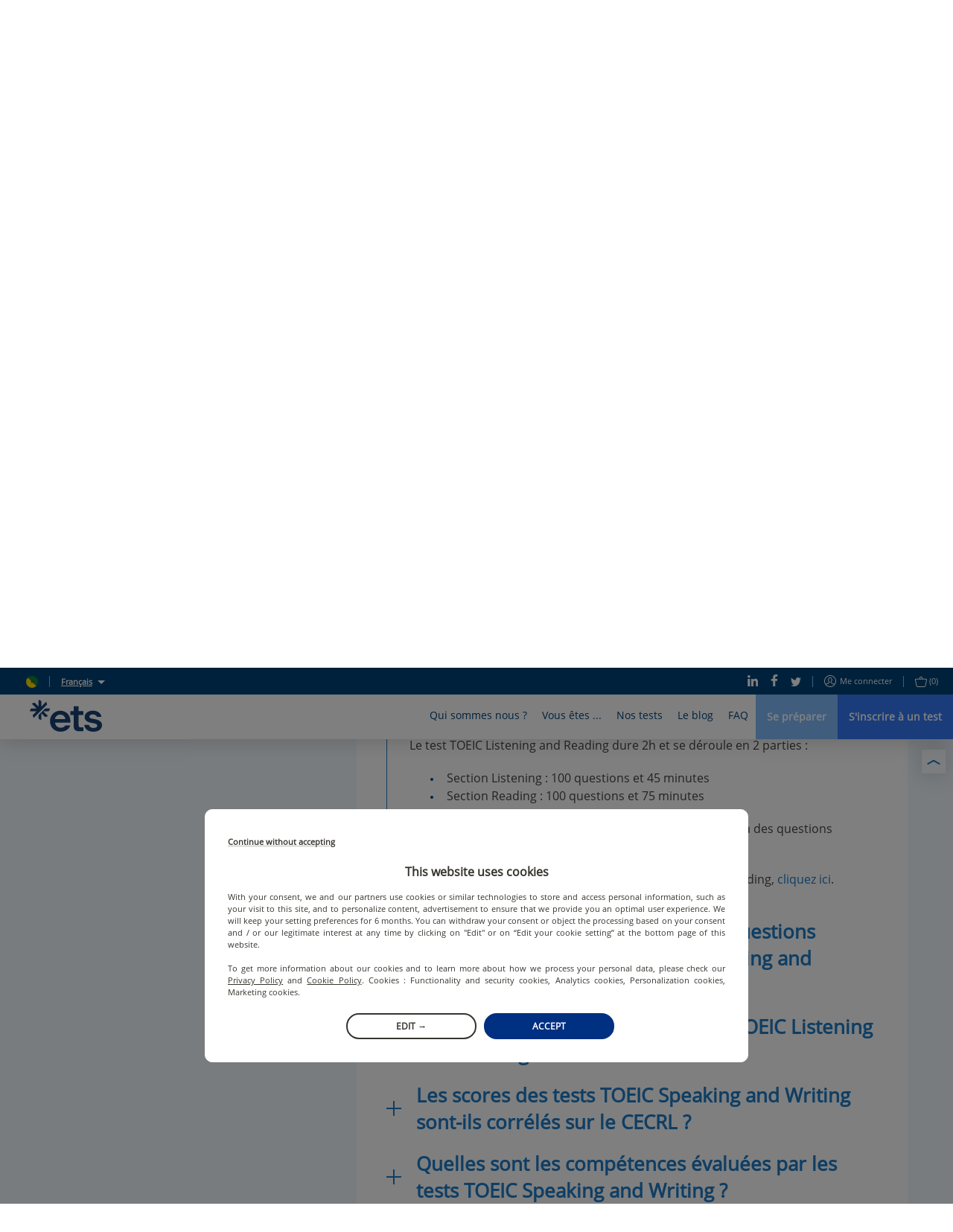

--- FILE ---
content_type: text/html; charset=utf-8
request_url: https://www.etsglobal.org/gf/fr/help-center/contenu-du-test/combien-de-temps-dure-le-test-toeic-listening-and-reading
body_size: 104173
content:
<!doctype html>
<html lang="fr" data-reactroot=""><head><script>window.dataLayer = window.dataLayer || [];</script><style>.async-hide { opacity: 0 !important}</style><script>
                (function(a,s,y,n,c,h,i,d,e){s.className+=' '+y;h.start=1*new Date;
                  h.end=i=function(){s.className=s.className.replace(RegExp(' ?'+y),'')};
                  (a[n]=a[n]||[]).hide=h;setTimeout(function(){i();h.end=null},c);h.timeout=c;
                })(window,document.documentElement,'async-hide','dataLayer',4000,
                {'OPT-5ZVDXNB':true});</script><script src="https://www.googleoptimize.com/optimize.js?id=OPT-5ZVDXNB"></script><script>
                (function(w,d,s,l,i){w[l]=w[l]||[];w[l].push({'gtm.start':
                new Date().getTime(),event:'gtm.js'});var f=d.getElementsByTagName(s)[0],
                j=d.createElement(s),dl=l!='dataLayer'?'&l='+l:'';j.async=true;j.src=
                'https://www.googletagmanager.com/gtm.js?id='+i+dl;f.parentNode.insertBefore(j,f);
                })(window,document,'script','dataLayer','GTM-KSL2TDG');
              </script><script nomodule="" src="https://static.prod.etsgbv-work.com/b2c-website/static/js/polyfills.e851e709.js"></script><script>
                if ('serviceWorker' in navigator) {
                  // Use the window load event to keep the page load performant
                  window.addEventListener('load', function() {
                    navigator.serviceWorker.register('/service-worker.js');
                  });
                }
            </script><title data-rh="true">Combien de temps dure le test TOEIC Listening and Reading ? | ETS Global</title><meta data-rh="true" name="description" content="Le test TOEIC Listening and Reading dure 2h et se déroule en 2 parties : la section Listening  de 45 minutes et la section Reading  de 75 minutes."/><meta data-rh="true" property="fb:app_id" content="2289258807979515"/><meta data-rh="true" property="og:title" content="Combien de temps dure le test TOEIC Listening and Reading ?"/><meta data-rh="true" property="og:description" content="Le test TOEIC Listening and Reading dure 2h et se déroule en 2 parties : la section Listening  de 45 minutes et la section Reading  de 75 minutes."/><meta data-rh="true" property="og:type" content="website"/><meta data-rh="true" property="og:url" content="https://www.etsglobal.org/gf/fr/help-center/contenu-du-test/combien-de-temps-dure-le-test-toeic-listening-and-reading"/><meta data-rh="true" property="og:locale" content="fr_GF"/><meta data-rh="true" property="og:image" content="https://static.prod.etsgbv-work.com/b2c-website/static/media/social_shared_image.6f449543.jpg"/><meta data-rh="true" property="og:image:width" content="350"/><meta data-rh="true" property="og:image:height" content="350"/><meta data-rh="true" property="og:video" content=""/><meta data-rh="true" name="twitter:card" content="summary_large_image"/><meta data-rh="true" name="twitter:site" content="@ETSGlobal"/><meta data-rh="true" name="twitter:creator" content="@ETSGlobal"/><meta charSet="utf-8"/><meta name="viewport" content="width=device-width, initial-scale=1, shrink-to-fit=no"/><meta name="theme-color" content="#ffffff"/><meta name="msapplication-TileColor" content="#ffffff"/><link crossorigin="anonymous" rel="preconnect" href="https://geoip.etsglobal.org"/><link crossorigin="anonymous" rel="preconnect" href="https://static.prod.etsgbv-work.com/b2c-website/"/><link crossorigin="anonymous" rel="preconnect" href="https://etswebsiteprod.cdn.prismic.io"/><link rel="dns-prefetch" href="https://gateway.etsglobal.org/graphql"/><link rel="dns-prefetch" href="https://storage.googleapis.com/etsglobal-prod-b2c-website-translations"/><link rel="dns-prefetch" href="https://s3-eu-west-1.amazonaws.com"/><link rel="manifest" href="/site.webmanifest"/><link data-chunk="pages-HelpCenter" rel="preload" as="style" href="https://static.prod.etsgbv-work.com/b2c-website/static/css/pages-Profile.2c820059.chunk.css"/><link data-chunk="components-Layout" rel="preload" as="style" href="https://static.prod.etsgbv-work.com/b2c-website/static/css/pages-Country.662f831c.chunk.css"/><link data-chunk="client" rel="preload" as="style" href="https://static.prod.etsgbv-work.com/b2c-website/static/css/client.08678bfb.chunk.css"/><link data-chunk="client" rel="preload" as="style" href="https://static.prod.etsgbv-work.com/b2c-website/static/css/dev.77ff172e.chunk.css"/><link data-chunk="client" rel="preload" as="script" href="https://static.prod.etsgbv-work.com/b2c-website/static/js/runtime~client.95e37054.js"/><link data-chunk="client" rel="preload" as="script" href="https://static.prod.etsgbv-work.com/b2c-website/static/js/dev.20788629.js"/><link data-chunk="client" rel="preload" as="script" href="https://static.prod.etsgbv-work.com/b2c-website/static/js/client.77ae3b97.js"/><link data-chunk="components-Layout" rel="preload" as="script" href="https://static.prod.etsgbv-work.com/b2c-website/static/js/pages-Country.7963d93c.chunk.js"/><link data-chunk="pages-HelpCenter" rel="preload" as="script" href="https://static.prod.etsgbv-work.com/b2c-website/static/js/pages-Profile.0421e165.chunk.js"/><link data-chunk="client" rel="stylesheet" href="https://static.prod.etsgbv-work.com/b2c-website/static/css/dev.77ff172e.chunk.css"/><link data-chunk="client" rel="stylesheet" href="https://static.prod.etsgbv-work.com/b2c-website/static/css/client.08678bfb.chunk.css"/><link data-chunk="components-Layout" rel="stylesheet" href="https://static.prod.etsgbv-work.com/b2c-website/static/css/pages-Country.662f831c.chunk.css"/><link data-chunk="pages-HelpCenter" rel="stylesheet" href="https://static.prod.etsgbv-work.com/b2c-website/static/css/pages-Profile.2c820059.chunk.css"/><link rel="icon" href="/favicon.svg"/><link rel="icon" type="image/png" href="/favicon-48x48.png" sizes="48x48"/><link rel="icon" type="image/png" href="/favicon-96x96.png" sizes="96x96"/><link rel="mask-icon" href="/favicon.svg" color="#ffffff"/><link rel="apple-touch-icon" href="/apple-touch-icon.png"/><link rel="apple-touch-icon-precomposed" href="/apple-touch-icon-precomposed.png"/><link rel="apple-touch-icon" sizes="76x76" href="/apple-touch-icon-76x76.png"/><link rel="apple-touch-icon" sizes="114x114" href="/apple-touch-icon-114x114.png"/><link rel="apple-touch-icon" sizes="120x120" href="/apple-touch-icon-120x120.png"/><link rel="apple-touch-icon" sizes="144x144" href="/apple-touch-icon-144x144.png"/><link rel="apple-touch-icon" sizes="152x152" href="/apple-touch-icon-152x152.png"/><link rel="apple-touch-icon" sizes="180x180" href="/apple-touch-icon-180x180.png"/></head><body><noscript><iframe src="https://www.googletagmanager.com/ns.html?id=GTM-KSL2TDG" height="0" width="0" style="display:none;visibility:hidden"></iframe></noscript><div id="root"><div class="flash-messages"></div><header class="header"><a class="header__logo-wrapper" aria-label="link to homepage" hrefLang="fr-gf" href="/gf/fr"><svg version="1.1" xmlns="http://www.w3.org/2000/svg" x="0" y="0" viewBox="0 0 1000 445" class="logo header__logo" aria-label="ETS Global" role="img"><title>ETS Global</title><path class="logo__path logo__path--blue" d="M555.34 356.12c2.26 0 3.87 2.21 3.18 4.37-4.32 13.57-10.61 25.31-18.89 35.21-9.15 10.96-19.84 20.02-32.04 27.2-12.21 7.19-25.4 12.48-39.58 15.89-14.19 3.41-28.46 5.12-42.81 5.12-19.75 0-38.42-3.32-56.01-9.96-17.6-6.64-33.04-16.33-46.32-29.08-13.29-12.74-23.79-28.27-31.51-46.59-7.72-18.31-11.58-38.95-11.58-61.93 0-21.9 3.95-41.74 11.85-59.51 7.89-17.77 18.39-32.94 31.5-45.51 13.1-12.56 28.36-22.17 45.78-28.81 17.41-6.64 35.28-9.96 53.58-9.96 18.66 0 36.53 3.23 53.59 9.69 17.05 6.46 31.95 15.89 44.7 28.27 12.74 12.39 22.89 28 30.43 46.85s11.31 40.66 11.31 65.43v11.74a3.34 3.34 0 0 1-3.34 3.34H349.8c2.51 21.9 11.12 39.31 25.85 52.24 14.72 12.93 31.95 19.39 51.7 19.39 12.92 0 25.31-2.51 37.16-7.54 11.28-4.78 20.12-12.82 26.52-24.12.6-1.06 1.7-1.73 2.91-1.73h61.4zM421.42 206.4c-18.31 0-34.29 5.57-47.93 16.69-13.65 11.13-21.73 26.39-24.23 45.78h142.18c-1.44-18.66-8.62-33.74-21.54-45.24-12.93-11.48-29.09-17.23-48.48-17.23zM685.61 438.52c-23.7 0-42.54-4.93-56.55-14.81-14-9.87-21-30.07-21-60.59V211.79h-43.52a3.34 3.34 0 0 1-3.34-3.34v-46.1a3.34 3.34 0 0 1 3.34-3.34h43.52V94.49a3.34 3.34 0 0 1 3.34-3.34h61.72a3.34 3.34 0 0 1 3.34 3.34v64.52h61.29a3.34 3.34 0 0 1 3.34 3.34v46.1a3.34 3.34 0 0 1-3.34 3.34h-61.29v137.87c0 14.72 2.42 24.15 7.27 28.27 4.85 4.13 12.83 6.19 23.96 6.19h30.05a3.34 3.34 0 0 1 3.34 3.34v46.76c0 1.8-1.43 3.27-3.23 3.34-8.72.3-16.44.53-23.16.69-7.54.17-17.23.27-29.08.27zM880.98 444.44c-16.52 0-32.04-1.89-46.58-5.66-14.54-3.77-27.47-9.6-38.78-17.5-11.31-7.89-20.56-17.77-27.74-29.62-6.61-10.9-10.94-23.62-12.98-38.17-.28-2.02 1.26-3.84 3.3-3.84h58.62c1.55 0 2.92 1.07 3.25 2.59 2.86 13.42 9.7 23.41 20.51 29.99 11.49 7 25.31 10.5 41.47 10.5 13.28 0 25.22-2.6 35.81-7.81 10.59-5.2 15.89-13.37 15.89-24.51 0-10.05-4.76-17.59-14.27-22.62-9.52-5.02-23.43-9.15-41.74-12.39l-28-4.85c-28-4.66-50-13.64-65.97-26.93-15.98-13.28-23.96-30.7-23.96-52.24 0-14 2.96-26.57 8.89-37.7 5.92-11.12 14.09-20.46 24.5-28 10.41-7.54 22.53-13.37 36.35-17.5 13.82-4.12 28.63-6.19 44.43-6.19 15.08 0 29.53 1.89 43.35 5.66 13.82 3.77 25.93 9.42 36.35 16.96 10.41 7.54 19.12 16.7 26.12 27.47 6.34 9.75 10.54 20.83 12.61 33.23.34 2.05-1.21 3.93-3.29 3.93H931.4c-1.43 0-2.72-.9-3.16-2.26-3.42-10.72-9.76-18.86-18.99-24.4-9.88-5.92-22.17-8.89-36.89-8.89-13.29 0-24.51 2.88-33.66 8.62-9.15 5.75-13.73 13.29-13.73 22.62 0 8.98 3.95 15.62 11.85 19.93 7.89 4.31 19.74 7.72 35.55 10.23l28 4.85c30.51 5.39 54.75 14.63 72.7 27.74 17.95 13.11 26.93 31.69 26.93 55.74 0 14.73-3.32 27.74-9.96 39.04-6.65 11.31-15.35 20.83-26.12 28.54-10.77 7.73-23.43 13.56-37.97 17.5-14.54 3.96-29.54 5.94-44.97 5.94z"></path><path class="logo__path logo__path--blue" d="M56.48 250.54 238.92 68.1c.77-.88 1.05-2.1.68-3.22l-10.76-32.93c-.77-2.37-3.78-3.05-5.56-1.27l-64.54 64.54V19.57c0-1.26-.71-2.41-1.83-2.98L126.04.92c-2.22-1.13-4.83.51-4.83 3.03v91.27L67.72 41.73c-.89-.89-2.2-1.2-3.4-.81L31.4 51.67c-2.37.77-3.05 3.78-1.27 5.56l64.54 64.54H19.01c-1.26 0-2.41.71-2.98 1.83L.36 154.48c-1.13 2.22.51 4.83 3.03 4.83h91.27L41.17 212.8c-.89.89-1.2 2.2-.81 3.4l10.76 32.93c.74 2.28 3.57 2.98 5.36 1.41zM276.57 121.76h-63.38c-.89 0-1.73.35-2.36.98l-88.64 88.64c-.63.63-.98 1.47-.98 2.36v47.76c0 1.26.71 2.41 1.83 2.98l30.89 15.68c2.22 1.13 4.83-.51 4.83-3.03v-91.27l53.49 53.49c.89.89 2.2 1.2 3.4.81l32.93-10.76c2.37-.77 3.05-3.78 1.27-5.56l-64.54-64.54h75.65c1.26 0 2.41-.71 2.98-1.83l15.68-30.89c1.1-2.2-.53-4.82-3.05-4.82z"></path></svg></a><div class="header__mobile"><button class="header__mobile-burger" aria-label="Toggle menu"><div><span></span></div></button></div><div class="header__content"><div class="header__top"><div class="header__top-language"><div class="header__top-link"><a class="link" aria-label="select language: gf" data-cypress="header.change-country" hrefLang="fr-gf" href="/gf/fr/country"><div class="flag-wrapper"><span class="skeleton-item flag"></span></div></a></div><span class="header__top-separator"></span><div class="dropdown select-language"><button class="dropdown__button select-language__trigger" aria-label="Français">Français</button><div class="dropdown__content select-language__list"><a class="select-language__list-item" aria-label="English" hrefLang="en-gf" href="/gf/en/help-center/test-content/how-long-toeic-listening-and-reading-test">English</a><a class="select-language__list-item" aria-label="Français" hrefLang="fr-gf" href="/gf/fr/help-center/contenu-du-test/combien-de-temps-dure-le-test-toeic-listening-and-reading">Français</a></div></div></div><div class="header__top-links"><div class="header__top-links-share"><a target="_blank" rel="noopener" class="header__top-link" aria-label="Linkedin" hrefLang="x-default" href="https://www.linkedin.com/company/ets-global/"><svg xmlns="http://www.w3.org/2000/svg" xmlns:xlink="http://www.w3.org/1999/xlink" viewBox="0 0 19.7 20" class="icon icon--linkedin" aria-hidden="true"><path d="M.4 6.6h4.5V20H.4V6.6zM2.6 0C4 0 5.2 1.1 5.2 2.4c0 1.3-1.2 2.4-2.6 2.4C1.2 4.8 0 3.7 0 2.4 0 1.1 1.2 0 2.6 0zm4.6 6.7H11v1.8h.1c.5-1.1 1.8-2.2 3.8-2.2 4 0 4.8 2.8 4.8 6.4V20h-4v-6.5c0-1.6 0-3.5-2.1-3.5s-2.4 1.7-2.4 3.4V20h-4V6.7z"></path></svg></a><a target="_blank" rel="noopener" class="header__top-link" aria-label="Facebook" hrefLang="x-default" href="https://www.facebook.com/ETSEMEA"><svg xmlns="http://www.w3.org/2000/svg" xmlns:xlink="http://www.w3.org/1999/xlink" viewBox="0 0 12 22" class="icon icon--facebook" aria-hidden="true"><path d="M7.8 22V12h3.5l.5-3.9h-4V5.6c0-1.1.3-1.9 2-1.9H12V.2C11.6.1 10.3 0 8.8 0 5.7 0 3.5 1.8 3.5 5.2v2.9H0V12h3.5v10h4.3z"></path></svg></a><a target="_blank" rel="noopener" class="header__top-link" aria-label="Twitter" hrefLang="x-default" href="https://x.com/ETS_EMEA"><svg xmlns="http://www.w3.org/2000/svg" xmlns:xlink="http://www.w3.org/1999/xlink" viewBox="0 0 22 18" class="icon icon--twitter" aria-hidden="true"><path d="M22 2.1c-.8.4-1.7.6-2.6.7.9-.6 1.6-1.5 2-2.5-.9.5-1.9.9-2.9 1.1-.9-.9-2-1.4-3.3-1.4-2.5 0-4.5 2-4.5 4.5 0 .4 0 .7.1 1C7 5.3 3.7 3.5 1.5.8c-.4.7-.6 1.5-.6 2.3 0 1.5.7 2.9 2 3.8-.7 0-1.4-.2-2-.6v.1c0 2.2 1.5 4 3.6 4.5-.7.2-1.4.2-2 .1.6 1.8 2.3 3.1 4.2 3.2-1.9 1.4-4.3 2-6.7 1.8 2.1 1.3 4.5 2 6.9 2 8.3 0 12.8-6.9 12.8-12.9v-.6c.9-.7 1.7-1.5 2.3-2.4z"></path></svg></a></div><span class="header__top-separator"></span><div class="header__top-links-user"><a class="header__top-link" aria-label="Me connecter" data-cypress="main-login-link" rel="nofollow" hrefLang="fr-gf" href="/gf/fr/login?referrer=%2Fgf%2Ffr%2Fhelp-center%2Fcontenu-du-test%2Fcombien-de-temps-dure-le-test-toeic-listening-and-reading"><svg xmlns="http://www.w3.org/2000/svg" xmlns:xlink="http://www.w3.org/1999/xlink" viewBox="0 0 16 16" class="icon icon--user" aria-label="user-icon-login" role="img"><path d="M8 0C3.6 0 0 3.6 0 8s3.6 8 8 8 8-3.6 8-8-3.6-8-8-8zm0 1c3.9 0 7 3.1 7 7 0 1.4-.4 2.8-1.2 3.9-.3-.2-.6-.3-1.1-.6-.1-.1-.3-.1-.5-.2-.4-.2-.8-.4-1.2-.5-.2-.1-.4-.2-.5-.2-.7-.3-1-.6-1-.9 0-.2 0-.3.2-.4 0-.1.3-.4.4-.5.4-.6.6-1.2.7-2.1C10.9 4.4 9.8 3 8 3 6.1 3 5 4.4 5.1 6.3c.1.9.3 1.5.7 2.1.1.2.3.5.4.6.1.2.2.3.2.4 0 .1-.2.3-.5.5-.2.2-.4.3-.6.4 0 0-1.1.5-1.7.8-.1.1-.3.1-.4.2-.5.2-.8.4-1.1.6C1.4 10.8 1 9.4 1 8c0-3.9 3.1-7 7-7zm0 14c-2.1 0-3.9-.9-5.2-2.3.2-.1.5-.3.9-.5.1-.1.2-.1.4-.2.6-.3 1.7-.8 1.7-.8s.1 0 .2-.1c.2-.1.3-.2.5-.3.5-.4.8-.9.8-1.4 0-.4-.1-.7-.3-1 0-.1-.3-.4-.4-.5-.3-.4-.4-.9-.5-1.6C6 4.9 6.7 4 8 4c1.2 0 1.9.9 1.8 2.3 0 .7-.2 1.2-.5 1.6-.1.1-.4.4-.4.6-.2.3-.3.6-.3 1 0 .8.6 1.3 1.6 1.8.1 0 .3.1.5.2.4.2.8.4 1.2.5.2.1.3.1.4.2.4.2.7.4.9.5C11.9 14.1 10.1 15 8 15z"></path></svg>Me connecter</a><span class="header__top-separator"></span><div class="header__top-link"><a class="" aria-label="purchase_basket_link" data-cypress="basket-is-empty" hrefLang="fr-gf" href="/gf/fr/purchase/summary"><svg xmlns="http://www.w3.org/2000/svg" xmlns:xlink="http://www.w3.org/1999/xlink" viewBox="0 0 17 15" class="icon icon--basket" aria-label="basket-icon" role="img"><path d="M15.5 3H11v-.5C11 1.1 9.9 0 8.5 0S6 1.1 6 2.5V3H1.5C.6 3-.1 3.7 0 4.6l1.7 8.6c0 .1 0 .1.1.2.3.8 1 1.5 1.7 1.5h10.2c.7-.1 1.4-.9 1.6-1.7L17 4.6c.1-.9-.6-1.6-1.5-1.6zM7 2.5C7 1.7 7.7 1 8.5 1s1.5.7 1.5 1.5V3H7v-.5zm7.3 10.6c-.1.5-.5.9-.8.9h-10c-.2 0-.6-.4-.7-.8v-.1L1 4.4c0-.2.1-.4.5-.4h14c.4 0 .5.2.5.5l-1.7 8.6z"></path></svg><span>(0)</span></a></div></div></div></div><div class="header__bottom"><nav class="menu"><div class="menu__box" style="max-width:100%"><div class="menu__item"><button class="menu__link" title="Qui sommes nous ?">Qui sommes nous ?</button><div class="menu__content menu__content-who"><div class="container"><div class="menu__content-left"><blockquote class="quote quote--no-mobile">ETS Global a pour mission de fournir aux organisations publiques et privées des solutions d&#x27;évaluation équitables et valides qui les soutiennent dans le choix et le développement des compétences humaines.</blockquote><p class="menu__content-left-no-mobile">Jérémie Rossignol, Directeur Général - ETS Global</p><ul class="menu__content-links menu__content--double"><li class=""><a class="link" aria-label="L&#x27;entreprise" hrefLang="fr-gf" href="/gf/fr/content/lentreprise"><svg xmlns="http://www.w3.org/2000/svg" xmlns:xlink="http://www.w3.org/1999/xlink" viewBox="0 0 16 8" class="icon icon--arrow" aria-label="arrow-icon" role="img"><path d="M15.5 4.5a.5.5 0 0 0 0-1H.5a.5.5 0 1 0 0 1h15z"></path><path d="M15.146 4.354a.5.5 0 1 0 .708-.708l-3.5-3.5a.5.5 0 1 0-.708.708l3.5 3.5z"></path><path d="M15.854 4.354a.5.5 0 0 0-.708-.708l-3.5 3.5a.5.5 0 1 0 .708.708l3.5-3.5z"></path></svg>L&#x27;entreprise</a></li><li class=""><a class="link" aria-label="L&#x27;équipe dirigeante" hrefLang="fr-gf" href="/gf/fr/content/equipe-dirigeante"><svg xmlns="http://www.w3.org/2000/svg" xmlns:xlink="http://www.w3.org/1999/xlink" viewBox="0 0 16 8" class="icon icon--arrow" aria-label="arrow-icon" role="img"><path d="M15.5 4.5a.5.5 0 0 0 0-1H.5a.5.5 0 1 0 0 1h15z"></path><path d="M15.146 4.354a.5.5 0 1 0 .708-.708l-3.5-3.5a.5.5 0 1 0-.708.708l3.5 3.5z"></path><path d="M15.854 4.354a.5.5 0 0 0-.708-.708l-3.5 3.5a.5.5 0 1 0 .708.708l3.5-3.5z"></path></svg>L&#x27;équipe dirigeante</a></li><li class=""><a class="link" aria-label="Centre de recherche ETS" hrefLang="fr-gf" href="/gf/fr/content/le-centre-de-recherche-dets"><svg xmlns="http://www.w3.org/2000/svg" xmlns:xlink="http://www.w3.org/1999/xlink" viewBox="0 0 16 8" class="icon icon--arrow" aria-label="arrow-icon" role="img"><path d="M15.5 4.5a.5.5 0 0 0 0-1H.5a.5.5 0 1 0 0 1h15z"></path><path d="M15.146 4.354a.5.5 0 1 0 .708-.708l-3.5-3.5a.5.5 0 1 0-.708.708l3.5 3.5z"></path><path d="M15.854 4.354a.5.5 0 0 0-.708-.708l-3.5 3.5a.5.5 0 1 0 .708.708l3.5-3.5z"></path></svg>Centre de recherche ETS</a></li><li class=""><a class="link" aria-label="Nous rejoindre" hrefLang="fr-gf" href="/gf/fr/content/carrieres"><svg xmlns="http://www.w3.org/2000/svg" xmlns:xlink="http://www.w3.org/1999/xlink" viewBox="0 0 16 8" class="icon icon--arrow" aria-label="arrow-icon" role="img"><path d="M15.5 4.5a.5.5 0 0 0 0-1H.5a.5.5 0 1 0 0 1h15z"></path><path d="M15.146 4.354a.5.5 0 1 0 .708-.708l-3.5-3.5a.5.5 0 1 0-.708.708l3.5 3.5z"></path><path d="M15.854 4.354a.5.5 0 0 0-.708-.708l-3.5 3.5a.5.5 0 1 0 .708.708l3.5-3.5z"></path></svg>Nous rejoindre</a></li><li class=""><a class="link" aria-label="CECRL" hrefLang="fr-gf" href="/gf/fr/content/cadre-europeen-commun-de-reference-pour-les-langues"><svg xmlns="http://www.w3.org/2000/svg" xmlns:xlink="http://www.w3.org/1999/xlink" viewBox="0 0 16 8" class="icon icon--arrow" aria-label="arrow-icon" role="img"><path d="M15.5 4.5a.5.5 0 0 0 0-1H.5a.5.5 0 1 0 0 1h15z"></path><path d="M15.146 4.354a.5.5 0 1 0 .708-.708l-3.5-3.5a.5.5 0 1 0-.708.708l3.5 3.5z"></path><path d="M15.854 4.354a.5.5 0 0 0-.708-.708l-3.5 3.5a.5.5 0 1 0 .708.708l3.5-3.5z"></path></svg>CECRL</a></li><li class=""><a class="link" aria-label="Mission Equity" hrefLang="fr-gf" href="/gf/fr/content/mission-equity"><svg xmlns="http://www.w3.org/2000/svg" xmlns:xlink="http://www.w3.org/1999/xlink" viewBox="0 0 16 8" class="icon icon--arrow" aria-label="arrow-icon" role="img"><path d="M15.5 4.5a.5.5 0 0 0 0-1H.5a.5.5 0 1 0 0 1h15z"></path><path d="M15.146 4.354a.5.5 0 1 0 .708-.708l-3.5-3.5a.5.5 0 1 0-.708.708l3.5 3.5z"></path><path d="M15.854 4.354a.5.5 0 0 0-.708-.708l-3.5 3.5a.5.5 0 1 0 .708.708l3.5-3.5z"></path></svg>Mission Equity</a></li></ul></div><div class="menu__content-right menu__content-right--no-mobile"></div></div></div></div><div class="menu__item"><button class="menu__link" title="Vous êtes ...">Vous êtes ...</button><div class="menu__content menu__content-you"><div class="container"><div class="menu__content-left menu__content--double"><div><a class="link" aria-label="Un étudiant" hrefLang="fr-gf" href="/gf/fr/profile/etudiants"><p class="menu__content-title">Un étudiant</p></a><ul class="menu__content-links"><li class=""><a class="link" aria-label="Comment se préparer aux tests ?" hrefLang="fr-gf" href="/gf/fr/landing-page/preparation-test-toeic"><svg xmlns="http://www.w3.org/2000/svg" xmlns:xlink="http://www.w3.org/1999/xlink" viewBox="0 0 16 8" class="icon icon--arrow" aria-label="arrow-icon" role="img"><path d="M15.5 4.5a.5.5 0 0 0 0-1H.5a.5.5 0 1 0 0 1h15z"></path><path d="M15.146 4.354a.5.5 0 1 0 .708-.708l-3.5-3.5a.5.5 0 1 0-.708.708l3.5 3.5z"></path><path d="M15.854 4.354a.5.5 0 0 0-.708-.708l-3.5 3.5a.5.5 0 1 0 .708.708l3.5-3.5z"></path></svg>Comment se préparer aux tests ?</a></li><li class=""><a class="link" aria-label="Promotions et réductions" hrefLang="fr-gf" href="/gf/fr/landing-page/reductions-promotions"><svg xmlns="http://www.w3.org/2000/svg" xmlns:xlink="http://www.w3.org/1999/xlink" viewBox="0 0 16 8" class="icon icon--arrow" aria-label="arrow-icon" role="img"><path d="M15.5 4.5a.5.5 0 0 0 0-1H.5a.5.5 0 1 0 0 1h15z"></path><path d="M15.146 4.354a.5.5 0 1 0 .708-.708l-3.5-3.5a.5.5 0 1 0-.708.708l3.5 3.5z"></path><path d="M15.854 4.354a.5.5 0 0 0-.708-.708l-3.5 3.5a.5.5 0 1 0 .708.708l3.5-3.5z"></path></svg>Promotions et réductions</a></li><li class=""><a class="link" aria-label="Lycéen et Parcoursup" hrefLang="fr-gf" href="/gf/fr/content/futur-bachelier-et-parcoursup"><svg xmlns="http://www.w3.org/2000/svg" xmlns:xlink="http://www.w3.org/1999/xlink" viewBox="0 0 16 8" class="icon icon--arrow" aria-label="arrow-icon" role="img"><path d="M15.5 4.5a.5.5 0 0 0 0-1H.5a.5.5 0 1 0 0 1h15z"></path><path d="M15.146 4.354a.5.5 0 1 0 .708-.708l-3.5-3.5a.5.5 0 1 0-.708.708l3.5 3.5z"></path><path d="M15.854 4.354a.5.5 0 0 0-.708-.708l-3.5 3.5a.5.5 0 1 0 .708.708l3.5-3.5z"></path></svg>Lycéen et Parcoursup</a></li></ul></div><div><a class="link" aria-label="En poste ou en recherche d&#x27;emploi" hrefLang="fr-gf" href="/gf/fr/profile/actifs-demandeurs-demploi"><p class="menu__content-title">En poste ou en recherche d&#x27;emploi</p></a><ul class="menu__content-links"><li class=""><a class="link" aria-label="Tests TOEIC et CPF" hrefLang="fr-gf" href="/gf/fr/content/tests-toeic-et-cpf"><svg xmlns="http://www.w3.org/2000/svg" xmlns:xlink="http://www.w3.org/1999/xlink" viewBox="0 0 16 8" class="icon icon--arrow" aria-label="arrow-icon" role="img"><path d="M15.5 4.5a.5.5 0 0 0 0-1H.5a.5.5 0 1 0 0 1h15z"></path><path d="M15.146 4.354a.5.5 0 1 0 .708-.708l-3.5-3.5a.5.5 0 1 0-.708.708l3.5 3.5z"></path><path d="M15.854 4.354a.5.5 0 0 0-.708-.708l-3.5 3.5a.5.5 0 1 0 .708.708l3.5-3.5z"></path></svg>Tests TOEIC et CPF</a></li><li class=""><a class="link" aria-label="Utilisez votre CPF pour valoriser vos compétences en anglais" hrefLang="fr-gf" href="/gf/fr/content/financer-test-toeic-avec-cpf"><svg xmlns="http://www.w3.org/2000/svg" xmlns:xlink="http://www.w3.org/1999/xlink" viewBox="0 0 16 8" class="icon icon--arrow" aria-label="arrow-icon" role="img"><path d="M15.5 4.5a.5.5 0 0 0 0-1H.5a.5.5 0 1 0 0 1h15z"></path><path d="M15.146 4.354a.5.5 0 1 0 .708-.708l-3.5-3.5a.5.5 0 1 0-.708.708l3.5 3.5z"></path><path d="M15.854 4.354a.5.5 0 0 0-.708-.708l-3.5 3.5a.5.5 0 1 0 .708.708l3.5-3.5z"></path></svg>Utilisez votre CPF pour valoriser vos compétences en anglais</a></li></ul></div><div><a class="link" aria-label="Un professionnel" hrefLang="fr-gf" href="/gf/fr/profile/professionnel"><p class="menu__content-title">Un professionnel</p></a><ul class="menu__content-links"><li class=""><a class="link" aria-label="Un organisme de formation" hrefLang="fr-gf" href="/gf/fr/profile/ecoles-de-langues"><svg xmlns="http://www.w3.org/2000/svg" xmlns:xlink="http://www.w3.org/1999/xlink" viewBox="0 0 16 8" class="icon icon--arrow" aria-label="arrow-icon" role="img"><path d="M15.5 4.5a.5.5 0 0 0 0-1H.5a.5.5 0 1 0 0 1h15z"></path><path d="M15.146 4.354a.5.5 0 1 0 .708-.708l-3.5-3.5a.5.5 0 1 0-.708.708l3.5 3.5z"></path><path d="M15.854 4.354a.5.5 0 0 0-.708-.708l-3.5 3.5a.5.5 0 1 0 .708.708l3.5-3.5z"></path></svg>Un organisme de formation</a></li><li class=""><a class="link" aria-label="Une institution académique" hrefLang="fr-gf" href="/gf/fr/profile/institutions-academiques-france"><svg xmlns="http://www.w3.org/2000/svg" xmlns:xlink="http://www.w3.org/1999/xlink" viewBox="0 0 16 8" class="icon icon--arrow" aria-label="arrow-icon" role="img"><path d="M15.5 4.5a.5.5 0 0 0 0-1H.5a.5.5 0 1 0 0 1h15z"></path><path d="M15.146 4.354a.5.5 0 1 0 .708-.708l-3.5-3.5a.5.5 0 1 0-.708.708l3.5 3.5z"></path><path d="M15.854 4.354a.5.5 0 0 0-.708-.708l-3.5 3.5a.5.5 0 1 0 .708.708l3.5-3.5z"></path></svg>Une institution académique</a></li><li class=""><a class="link" aria-label="Une entreprise" hrefLang="fr-gf" href="/gf/fr/profile/entreprises"><svg xmlns="http://www.w3.org/2000/svg" xmlns:xlink="http://www.w3.org/1999/xlink" viewBox="0 0 16 8" class="icon icon--arrow" aria-label="arrow-icon" role="img"><path d="M15.5 4.5a.5.5 0 0 0 0-1H.5a.5.5 0 1 0 0 1h15z"></path><path d="M15.146 4.354a.5.5 0 1 0 .708-.708l-3.5-3.5a.5.5 0 1 0-.708.708l3.5 3.5z"></path><path d="M15.854 4.354a.5.5 0 0 0-.708-.708l-3.5 3.5a.5.5 0 1 0 .708.708l3.5-3.5z"></path></svg>Une entreprise</a></li></ul></div></div><div class="menu__content-right menu__content-right--no-mobile"><div class="testimony testimony--push"><blockquote class="testimony__blockquote"><p class="quote">Le test TOEIC en ligne avec surveillance à distance nous a aidé à surmonter les défis que nous avions auparavant. Il est adapté à l’évolution de notre monde et est en phase avec l’innovation pédagogique dans l’enseignement.</p><footer class="testimony__author">Jérôme, Responsable Département Management (ESEO Grande École d&#x27;Ingénieurs, France)</footer></blockquote><div class="testimony__picture-wrapper"><span class="skeleton-item testimony__picture"></span></div></div></div></div></div></div><div class="menu__item"><button class="menu__link" title="Nos tests">Nos tests</button><div class="menu__content menu__content-tests"><div class="container"><div class="menu__content-left  menu__content--double"><div><a class="link" aria-label="Tests TOEIC®" hrefLang="fr-gf" href="/gf/fr/programme/tests-toeic"><p class="menu__content-title">Tests TOEIC®</p></a><ul class="menu__content-links"><li class=""><a class="link" aria-label="Test TOEIC 4-Skills" hrefLang="fr-gf" href="/gf/fr/test-type-family/tests-toeic-4-skills"><svg xmlns="http://www.w3.org/2000/svg" xmlns:xlink="http://www.w3.org/1999/xlink" viewBox="0 0 16 8" class="icon icon--arrow" aria-label="arrow-icon" role="img"><path d="M15.5 4.5a.5.5 0 0 0 0-1H.5a.5.5 0 1 0 0 1h15z"></path><path d="M15.146 4.354a.5.5 0 1 0 .708-.708l-3.5-3.5a.5.5 0 1 0-.708.708l3.5 3.5z"></path><path d="M15.854 4.354a.5.5 0 0 0-.708-.708l-3.5 3.5a.5.5 0 1 0 .708.708l3.5-3.5z"></path></svg>Test TOEIC 4-Skills</a></li><li class=""><a class="link" aria-label="Test TOEIC Listening and Reading" hrefLang="fr-gf" href="/gf/fr/test-type-family/test-toeic-listening-and-reading"><svg xmlns="http://www.w3.org/2000/svg" xmlns:xlink="http://www.w3.org/1999/xlink" viewBox="0 0 16 8" class="icon icon--arrow" aria-label="arrow-icon" role="img"><path d="M15.5 4.5a.5.5 0 0 0 0-1H.5a.5.5 0 1 0 0 1h15z"></path><path d="M15.146 4.354a.5.5 0 1 0 .708-.708l-3.5-3.5a.5.5 0 1 0-.708.708l3.5 3.5z"></path><path d="M15.854 4.354a.5.5 0 0 0-.708-.708l-3.5 3.5a.5.5 0 1 0 .708.708l3.5-3.5z"></path></svg>Test TOEIC Listening and Reading</a></li><li class=""><a class="link" aria-label="Tests TOEIC Speaking and Writing" hrefLang="fr-gf" href="/gf/fr/test-type-family/tests-toeic-speaking-and-writing"><svg xmlns="http://www.w3.org/2000/svg" xmlns:xlink="http://www.w3.org/1999/xlink" viewBox="0 0 16 8" class="icon icon--arrow" aria-label="arrow-icon" role="img"><path d="M15.5 4.5a.5.5 0 0 0 0-1H.5a.5.5 0 1 0 0 1h15z"></path><path d="M15.146 4.354a.5.5 0 1 0 .708-.708l-3.5-3.5a.5.5 0 1 0-.708.708l3.5 3.5z"></path><path d="M15.854 4.354a.5.5 0 0 0-.708-.708l-3.5 3.5a.5.5 0 1 0 .708.708l3.5-3.5z"></path></svg>Tests TOEIC Speaking and Writing</a></li><li class=""><a class="link" aria-label="Test TOEIC Bridge" hrefLang="fr-gf" href="/gf/fr/test-type-family/test-toeic-bridge"><svg xmlns="http://www.w3.org/2000/svg" xmlns:xlink="http://www.w3.org/1999/xlink" viewBox="0 0 16 8" class="icon icon--arrow" aria-label="arrow-icon" role="img"><path d="M15.5 4.5a.5.5 0 0 0 0-1H.5a.5.5 0 1 0 0 1h15z"></path><path d="M15.146 4.354a.5.5 0 1 0 .708-.708l-3.5-3.5a.5.5 0 1 0-.708.708l3.5 3.5z"></path><path d="M15.854 4.354a.5.5 0 0 0-.708-.708l-3.5 3.5a.5.5 0 1 0 .708.708l3.5-3.5z"></path></svg>Test TOEIC Bridge</a></li></ul></div><div><a class="link" aria-label="TOEIC® Link™" hrefLang="fr-gf" href="/gf/fr/test-type-family/test-toeic-link"><p class="menu__content-title">TOEIC® Link™</p></a><ul class="menu__content-links"><li class=""><a class="link" aria-label="Tests TOEIC Link" hrefLang="fr-gf" href="/gf/fr/test-type-family/test-toeic-link"><svg xmlns="http://www.w3.org/2000/svg" xmlns:xlink="http://www.w3.org/1999/xlink" viewBox="0 0 16 8" class="icon icon--arrow" aria-label="arrow-icon" role="img"><path d="M15.5 4.5a.5.5 0 0 0 0-1H.5a.5.5 0 1 0 0 1h15z"></path><path d="M15.146 4.354a.5.5 0 1 0 .708-.708l-3.5-3.5a.5.5 0 1 0-.708.708l3.5 3.5z"></path><path d="M15.854 4.354a.5.5 0 0 0-.708-.708l-3.5 3.5a.5.5 0 1 0 .708.708l3.5-3.5z"></path></svg>Tests TOEIC Link</a></li></ul></div><div><a class="link" aria-label="Tests TOEFL®" hrefLang="fr-gf" href="/gf/fr/programme/tests-toefl"><p class="menu__content-title">Tests TOEFL®</p></a><ul class="menu__content-links"><li class=""><a class="link" aria-label="Test TOEFL iBT" hrefLang="fr-gf" href="/gf/fr/test-type-family/test-toefl-ibt"><svg xmlns="http://www.w3.org/2000/svg" xmlns:xlink="http://www.w3.org/1999/xlink" viewBox="0 0 16 8" class="icon icon--arrow" aria-label="arrow-icon" role="img"><path d="M15.5 4.5a.5.5 0 0 0 0-1H.5a.5.5 0 1 0 0 1h15z"></path><path d="M15.146 4.354a.5.5 0 1 0 .708-.708l-3.5-3.5a.5.5 0 1 0-.708.708l3.5 3.5z"></path><path d="M15.854 4.354a.5.5 0 0 0-.708-.708l-3.5 3.5a.5.5 0 1 0 .708.708l3.5-3.5z"></path></svg>Test TOEFL iBT</a></li><li class=""><a class="link" aria-label="Test TOEFL ITP" hrefLang="fr-gf" href="/gf/fr/test-type-family/test-toefl-itp"><svg xmlns="http://www.w3.org/2000/svg" xmlns:xlink="http://www.w3.org/1999/xlink" viewBox="0 0 16 8" class="icon icon--arrow" aria-label="arrow-icon" role="img"><path d="M15.5 4.5a.5.5 0 0 0 0-1H.5a.5.5 0 1 0 0 1h15z"></path><path d="M15.146 4.354a.5.5 0 1 0 .708-.708l-3.5-3.5a.5.5 0 1 0-.708.708l3.5 3.5z"></path><path d="M15.854 4.354a.5.5 0 0 0-.708-.708l-3.5 3.5a.5.5 0 1 0 .708.708l3.5-3.5z"></path></svg>Test TOEFL ITP</a></li><li class=""><a class="link" aria-label="Test TOEFL Young Students Series" hrefLang="fr-gf" href="/gf/fr/programme/les-tests-toefl-young-students-series"><svg xmlns="http://www.w3.org/2000/svg" xmlns:xlink="http://www.w3.org/1999/xlink" viewBox="0 0 16 8" class="icon icon--arrow" aria-label="arrow-icon" role="img"><path d="M15.5 4.5a.5.5 0 0 0 0-1H.5a.5.5 0 1 0 0 1h15z"></path><path d="M15.146 4.354a.5.5 0 1 0 .708-.708l-3.5-3.5a.5.5 0 1 0-.708.708l3.5 3.5z"></path><path d="M15.854 4.354a.5.5 0 0 0-.708-.708l-3.5 3.5a.5.5 0 1 0 .708.708l3.5-3.5z"></path></svg>Test TOEFL Young Students Series</a></li><li class=""><a class="link" aria-label="Test TOEFL Essentials" hrefLang="fr-gf" href="/gf/fr/test-type-family/the-toefl-essentials-test"><svg xmlns="http://www.w3.org/2000/svg" xmlns:xlink="http://www.w3.org/1999/xlink" viewBox="0 0 16 8" class="icon icon--arrow" aria-label="arrow-icon" role="img"><path d="M15.5 4.5a.5.5 0 0 0 0-1H.5a.5.5 0 1 0 0 1h15z"></path><path d="M15.146 4.354a.5.5 0 1 0 .708-.708l-3.5-3.5a.5.5 0 1 0-.708.708l3.5 3.5z"></path><path d="M15.854 4.354a.5.5 0 0 0-.708-.708l-3.5 3.5a.5.5 0 1 0 .708.708l3.5-3.5z"></path></svg>Test TOEFL Essentials</a></li></ul></div><div><a class="link" aria-label="Renforcement des compétences" hrefLang="fr-gf" href="/gf/fr/programme/outils-de-renforcement-des-competences"><p class="menu__content-title">Renforcement des compétences</p></a><ul class="menu__content-links"><li class=""><a class="link" aria-label="Application TOEIC Test" hrefLang="fr-gf" href="/gf/fr/content/application-toeic-test"><svg xmlns="http://www.w3.org/2000/svg" xmlns:xlink="http://www.w3.org/1999/xlink" viewBox="0 0 16 8" class="icon icon--arrow" aria-label="arrow-icon" role="img"><path d="M15.5 4.5a.5.5 0 0 0 0-1H.5a.5.5 0 1 0 0 1h15z"></path><path d="M15.146 4.354a.5.5 0 1 0 .708-.708l-3.5-3.5a.5.5 0 1 0-.708.708l3.5 3.5z"></path><path d="M15.854 4.354a.5.5 0 0 0-.708-.708l-3.5 3.5a.5.5 0 1 0 .708.708l3.5-3.5z"></path></svg>Application TOEIC Test</a></li><li class=""><a class="link" aria-label="TOEIC Official Learning and Preparation Course" hrefLang="fr-gf" href="/gf/fr/content/toeic-official-learning-and-preparation-course"><svg xmlns="http://www.w3.org/2000/svg" xmlns:xlink="http://www.w3.org/1999/xlink" viewBox="0 0 16 8" class="icon icon--arrow" aria-label="arrow-icon" role="img"><path d="M15.5 4.5a.5.5 0 0 0 0-1H.5a.5.5 0 1 0 0 1h15z"></path><path d="M15.146 4.354a.5.5 0 1 0 .708-.708l-3.5-3.5a.5.5 0 1 0-.708.708l3.5 3.5z"></path><path d="M15.854 4.354a.5.5 0 0 0-.708-.708l-3.5 3.5a.5.5 0 1 0 .708.708l3.5-3.5z"></path></svg>TOEIC Official Learning and Preparation Course</a></li><li class=""><a class="link" aria-label="English Discoveries" hrefLang="fr-gf" href="/gf/fr/test-type-family/english-discoveries"><svg xmlns="http://www.w3.org/2000/svg" xmlns:xlink="http://www.w3.org/1999/xlink" viewBox="0 0 16 8" class="icon icon--arrow" aria-label="arrow-icon" role="img"><path d="M15.5 4.5a.5.5 0 0 0 0-1H.5a.5.5 0 1 0 0 1h15z"></path><path d="M15.146 4.354a.5.5 0 1 0 .708-.708l-3.5-3.5a.5.5 0 1 0-.708.708l3.5 3.5z"></path><path d="M15.854 4.354a.5.5 0 0 0-.708-.708l-3.5 3.5a.5.5 0 1 0 .708.708l3.5-3.5z"></path></svg>English Discoveries</a></li></ul></div><div><a class="link" aria-label="Autres tests ETS" hrefLang="fr-gf" href="/gf/fr/programme/autres-tests-ets"><p class="menu__content-title">Autres tests ETS</p></a><ul class="menu__content-links"><li class=""><a class="link" aria-label="Test GRE® General" hrefLang="fr-gf" href="/gf/fr/test-type-family/test-gre-general"><svg xmlns="http://www.w3.org/2000/svg" xmlns:xlink="http://www.w3.org/1999/xlink" viewBox="0 0 16 8" class="icon icon--arrow" aria-label="arrow-icon" role="img"><path d="M15.5 4.5a.5.5 0 0 0 0-1H.5a.5.5 0 1 0 0 1h15z"></path><path d="M15.146 4.354a.5.5 0 1 0 .708-.708l-3.5-3.5a.5.5 0 1 0-.708.708l3.5 3.5z"></path><path d="M15.854 4.354a.5.5 0 0 0-.708-.708l-3.5 3.5a.5.5 0 1 0 .708.708l3.5-3.5z"></path></svg>Test GRE® General</a></li></ul></div><div><a target="_blank" rel="noopener" class="link" aria-label="Autres solutions disponibles" hrefLang="x-default"><p class="menu__content-title">Autres solutions disponibles</p></a><ul class="menu__content-links"><li class=""><a class="link" aria-label="Plateforme self-service d&#x27;ETS EMEA" hrefLang="fr-gf" href="/gf/fr/content/offre-self-service"><svg xmlns="http://www.w3.org/2000/svg" xmlns:xlink="http://www.w3.org/1999/xlink" viewBox="0 0 16 8" class="icon icon--arrow" aria-label="arrow-icon" role="img"><path d="M15.5 4.5a.5.5 0 0 0 0-1H.5a.5.5 0 1 0 0 1h15z"></path><path d="M15.146 4.354a.5.5 0 1 0 .708-.708l-3.5-3.5a.5.5 0 1 0-.708.708l3.5 3.5z"></path><path d="M15.854 4.354a.5.5 0 0 0-.708-.708l-3.5 3.5a.5.5 0 1 0 .708.708l3.5-3.5z"></path></svg>Plateforme self-service d&#x27;ETS EMEA</a></li><li class=""><a class="link" aria-label="Administration des tests au format AVEC" hrefLang="fr-gf" href="/gf/fr/landing-page/apportez-votre-equipement-personnel-de-communication-avec"><svg xmlns="http://www.w3.org/2000/svg" xmlns:xlink="http://www.w3.org/1999/xlink" viewBox="0 0 16 8" class="icon icon--arrow" aria-label="arrow-icon" role="img"><path d="M15.5 4.5a.5.5 0 0 0 0-1H.5a.5.5 0 1 0 0 1h15z"></path><path d="M15.146 4.354a.5.5 0 1 0 .708-.708l-3.5-3.5a.5.5 0 1 0-.708.708l3.5 3.5z"></path><path d="M15.854 4.354a.5.5 0 0 0-.708-.708l-3.5 3.5a.5.5 0 1 0 .708.708l3.5-3.5z"></path></svg>Administration des tests au format AVEC</a></li></ul></div></div></div></div></div><div class="menu__item"><a class="menu__link" aria-label="Le blog" hrefLang="fr-gf" href="/gf/fr/blog">Le blog</a></div><div class="menu__item"><a class="menu__link" aria-label="FAQ" hrefLang="fr-gf" href="/gf/fr/help-center/">FAQ</a></div></div><div class="menu__item menu__expand"><button class="menu__expand-burger"><span></span></button></div><div class="menu__item menu__ctas"><a class="menu__cta menu__cta--light" aria-label="Se préparer" data-cypress="prepare-button" hrefLang="fr-gf" href="/gf/fr/preparation-tools">Se préparer</a><a class="menu__cta" aria-label="S&#x27;inscrire à un test" data-cypress="take-test-button" hrefLang="fr-gf" href="/gf/fr/session/search">S&#x27;inscrire à un test</a></div></nav></div></div></header><main class="main"><div class="help-center"><section class="help-center__header"><div class="container container--padding"><div class="help-center__header-inner"><div class="help-center__header-column"><p class="small-title">Besoin d&#x27;aide ?</p></div><div class="help-center__header-column help-center__header-column--last"><a class="button--transparent-light button" aria-label="Contactez-nous" hrefLang="fr-gf" href="/gf/fr/content/contact-ets-global">Contactez-nous</a></div></div></div></section><main class="help-center__main"><article class="help-center__main-inner"><section class="help-center__main-column help-center__main-column--second"><div class="container container--padding"><div class="field-wrapper field-wrapper--select field-wrapper--has-value"><div class="field-wrapper__wrapper"><div class="select"><select name="categories" class="select__element"><option value="les-questions-les-plus-consultees">Les questions les plus consultées</option><option selected="" value="contenu-du-test">Contenu du test</option><option value="inscription">Inscription</option><option value="personnes-en-situation-de-handicap">Aménagements spécifiques</option><option value="se-preparer-a-un-test">Se préparer à un test</option><option value="tests-toeic-surveillance-a-distance">Tests TOEIC avec surveillance à distance</option><option value="compte-personnel-de-formation">Compte Personnel de Formation</option><option value="le-jour-du-test">Le jour du test</option><option value="mon-score">Mon score</option><option value="utilisation-du-score">Utilisation du score</option><option value="validite-du-score">Validité du score</option><option value="devenir-partenaire">Devenir partenaire</option></select></div></div><label for="categories" class="field-wrapper__label">Catégories</label></div><ul class="help-center__categories"><li class="help-center__category"><a class="link help-center__category-button" aria-label="help center category : Les questions les plus consultées" hrefLang="fr-gf" href="/gf/fr/help-center/les-questions-les-plus-consultees"><span class="help-center__category-icon"><img src="https://images.prismic.io/etswebsiteprod%2F00c41978-9848-42fe-a7c5-0ae86f971bc6_00_question.svg?auto=compress,format" alt="Les questions les plus consultées" class="icon"/></span><span class="help-center__category-name">Les questions les plus consultées</span></a></li><li class="help-center__category help-center__category--active"><a class="link help-center__category-button" aria-label="help center category : Contenu du test" hrefLang="fr-gf" href="/gf/fr/help-center/contenu-du-test"><span class="help-center__category-icon"><img src="https://images.prismic.io/etswebsiteprod%2Fc3a27a72-119f-4eb0-8e1a-9bc07a3f85ad_11_test_content.svg?auto=compress,format" alt="Contenu du test" class="icon"/></span><h1 class="help-center__category-name">Contenu du test</h1></a></li><li class="help-center__category"><a class="link help-center__category-button" aria-label="help center category : Inscription" hrefLang="fr-gf" href="/gf/fr/help-center/inscription"><span class="help-center__category-icon"><img src="https://images.prismic.io/etswebsiteprod%2F926bd406-045e-4fd1-b095-4fd6e5df9b67_03_subscription.svg?auto=compress,format" alt="Inscription" class="icon"/></span><span class="help-center__category-name">Inscription</span></a></li><li class="help-center__category"><a class="link help-center__category-button" aria-label="help center category : Aménagements spécifiques" hrefLang="fr-gf" href="/gf/fr/help-center/personnes-en-situation-de-handicap"><span class="help-center__category-icon"><img src="https://images.prismic.io/etswebsiteprod%2F8a00009c-0dfe-4009-83e1-075c03e1f41d_07_disabled.svg?auto=compress,format" alt="Aménagements spécifiques" class="icon"/></span><span class="help-center__category-name">Aménagements spécifiques</span></a></li><li class="help-center__category"><a class="link help-center__category-button" aria-label="help center category : Se préparer à un test" hrefLang="fr-gf" href="/gf/fr/help-center/se-preparer-a-un-test"><span class="help-center__category-icon"><img src="https://images.prismic.io/etswebsiteprod%2Ffeaba1a6-d208-4479-b44a-6a01cc8f4cac_08_prepare.svg?auto=compress,format" alt="Se préparer à un test" class="icon"/></span><span class="help-center__category-name">Se préparer à un test</span></a></li><li class="help-center__category"><a class="link help-center__category-button" aria-label="help center category : Tests TOEIC avec surveillance à distance" hrefLang="fr-gf" href="/gf/fr/help-center/tests-toeic-surveillance-a-distance"><span class="help-center__category-icon"><img src="https://images.prismic.io/etswebsiteprod/e3c588e2-fa81-44c2-a7d6-05e7589ffaf1_site-faq_home-thin-icon.png?auto=compress,format&amp;rect=0,0,240,240&amp;w=24&amp;h=24" alt="Tests TOEIC avec surveillance à distance" class="icon"/></span><span class="help-center__category-name">Tests TOEIC avec surveillance à distance</span></a></li><li class="help-center__category"><a class="link help-center__category-button" aria-label="help center category : Compte Personnel de Formation" hrefLang="fr-gf" href="/gf/fr/help-center/compte-personnel-de-formation"><span class="help-center__category-icon"><img src="https://images.prismic.io/etswebsiteprod%2F078f348f-651f-4e4a-8463-b79206171831_02_cpf.svg?auto=compress,format" alt="Compte Personnel de Formation" class="icon"/></span><span class="help-center__category-name">Compte Personnel de Formation</span></a></li><li class="help-center__category"><a class="link help-center__category-button" aria-label="help center category : Le jour du test" hrefLang="fr-gf" href="/gf/fr/help-center/le-jour-du-test"><span class="help-center__category-icon"><img src="https://images.prismic.io/etswebsiteprod%2Ffa37d161-54bd-4c38-a145-006d101c3f96_10_dday.svg?auto=compress,format" alt="Le jour du test" class="icon"/></span><span class="help-center__category-name">Le jour du test</span></a></li><li class="help-center__category"><a class="link help-center__category-button" aria-label="help center category : Mon score" hrefLang="fr-gf" href="/gf/fr/help-center/mon-score"><span class="help-center__category-icon"><img src="https://images.prismic.io/etswebsiteprod%2F5d351c60-4bb4-4af9-886d-265f824d0aad_04_my_score.svg?auto=compress,format" alt="Mon score" class="icon"/></span><span class="help-center__category-name">Mon score</span></a></li><li class="help-center__category"><a class="link help-center__category-button" aria-label="help center category : Utilisation du score" hrefLang="fr-gf" href="/gf/fr/help-center/utilisation-du-score"><span class="help-center__category-icon"><img src="https://images.prismic.io/etswebsiteprod%2F22fbc389-1a57-4550-a979-0b7284b31366_05_goals.svg?auto=compress,format" alt="Utilisation du score" class="icon"/></span><span class="help-center__category-name">Utilisation du score</span></a></li><li class="help-center__category"><a class="link help-center__category-button" aria-label="help center category : Validité du score" hrefLang="fr-gf" href="/gf/fr/help-center/validite-du-score"><span class="help-center__category-icon"><img src="https://images.prismic.io/etswebsiteprod%2Fdfa9dcd2-5b1b-4137-9358-917b2e901ad8_06_score_validity.svg?auto=compress,format" alt="Validité du score" class="icon"/></span><span class="help-center__category-name">Validité du score</span></a></li><li class="help-center__category"><a class="link help-center__category-button" aria-label="help center category : Devenir partenaire" hrefLang="fr-gf" href="/gf/fr/help-center/devenir-partenaire"><span class="help-center__category-icon"><img src="https://images.prismic.io/etswebsiteprod%2Fb5cd64e7-fea2-43e2-8b86-f275f9dbe4d8_01_become_a_partner.svg?auto=compress,format" alt="Devenir partenaire" class="icon"/></span><span class="help-center__category-name">Devenir partenaire</span></a></li></ul></div></section><section class="help-center__main-column help-center__main-column--last"><script type="application/ld+json">{"@context":"https://schema.org","@type":"FAQPage","mainEntity":[{"@type":"Question","name":"Quelle est la différence entre les tests TOEIC et les tests TOEFL ?","acceptedAnswer":{"@type":"Answer","text":"<div class=\"rte\"><p class=\"rte__paragraph\">Les tests TOEIC<sup class=\"exponent-symbol\">®</sup> évaluent et certifient les compétences en compréhension et expression écrites et orales dans un contexte professionnel alors que les tests TOEFL<sup class=\"exponent-symbol\">®</sup> évaluent et certifient le niveau de compréhension et d’expression écrites et orales en anglais académique.</p><p class=\"rte__paragraph\">Ces deux tests ont pour objectif d'évaluer le niveau d’anglais de personnes dont la langue maternelle n’est pas l’anglais.</p><p class=\"rte__paragraph\">Pour plus d'informations sur les différences entre les tests TOEIC<sup class=\"exponent-symbol\">®</sup> et le test TOEFL iBT<sup class=\"exponent-symbol\">®</sup>, <a class=\"link rte__link\" href=\"http://bit.ly/2byznix\" target=\"_blank\" rel=\"noopener\">cliquez ici</a>.</p><p class=\"rte__paragraph\">Pour plus d'informations sur les tests TOEIC<sup class=\"exponent-symbol\">®</sup>,<a class=\"link rte__link\" href=\"https://www.etsglobal.org/fr/en/programme/tests-toeic\" target=\"_blank\" rel=\"noopener\"> cliquez ici.</a> </p><p class=\"rte__paragraph\">Pour plus d'informations sur les tests TOEFL<sup class=\"exponent-symbol\">®</sup>, <a class=\"link rte__link\" href=\"https://www.etsglobal.org/fr/en/programme/tests-toefl\" target=\"_blank\" rel=\"noopener\">cliquez ici.</a></p></div>"}},{"@type":"Question","name":"Les scores des tests ETS sont-ils corrélés sur le CECRL ?","acceptedAnswer":{"@type":"Answer","text":"<div class=\"rte\"><p class=\"rte__paragraph\">ETS mène régulièrement des études de corrélation entre ses tests et le <a class=\"link rte__link\" href=\"https://www.etsglobal.org/fr/en/content/cadre-europeen-commun-de-reference-pour-les-langues\" target=\"_blank\" rel=\"noopener\">CECRL </a>en vue de garantir une corrélation fiable et précise entre les scores obtenus aux tests et le Cadre Européen Commun de Référence pour les Langues.</p><p class=\"rte__paragraph\">Le CECRL définit les compétences de compréhension écrite et orale et d'expression écrite et orale dans n'importe quelle langue. Ce cadre est divisé en six niveaux appartenant à trois groupes principaux :</p><ul class=\"rte__list\"><li class=\"rte__list-item\">A1 – A2 (utilisateur élémentaire)</li><li class=\"rte__list-item\">B1 – B2 (utilisateur indépendant)</li><li class=\"rte__list-item\">C1 – C2 (utilisateur expérimenté)</li></ul><p class=\"rte__paragraph\">En suivant ces groupes de niveaux, les tests proposés par ETS Global se répartissent de la manière suivante:</p><ul class=\"rte__list\"><li class=\"rte__list-item\">Niveau A1 à B1 : Tests TOEIC Bridge et TOEFL Primary</li><li class=\"rte__list-item\">Niveau A1 à C1 : Tests TOEIC Listening and Reading et TOEIC Speaking and Writing</li><li class=\"rte__list-item\">Niveau A2 à B2 : Tests TOEFL Junior Standard</li><li class=\"rte__list-item\">Niveau A2 à C1 : Tests TFI et TOEFL ITP<sup class=\"exponent-symbol\">®</sup></li><li class=\"rte__list-item\">Niveau B1 à C1 : Test TOEFL IBT</li></ul><p class=\"rte__paragraph\">Pour plus d'informations sur la corrélation des tests ETS avec le CECRL, <a class=\"link rte__link\" href=\"https://www.etsglobal.org/fr/en/content/cadre-europeen-commun-de-reference-pour-les-langues\" target=\"_blank\" rel=\"noopener\">cliquez ici</a>. </p></div>"}},{"@type":"Question","name":"Comment les tests d'ETS sont-ils développés ?","acceptedAnswer":{"@type":"Answer","text":"<div class=\"rte\"><p class=\"rte__paragraph\">ETS développe des tests depuis plus de 60 ans et œuvre ainsi à l'avancement de l'équité et de la qualité dans l'éducation.</p><p class=\"rte__paragraph\">Créé en 1947, ETS (Educational Testing Service) est un organisme privé dédié à la recherche et à la conception de tests d’évaluation et de mesure des performances. Ses tests sont élaborés à Princeton par des statisticiens, psychométriciens et chercheurs. </p><p class=\"rte__paragraph\">ETS est aujourd'hui le premier organisme privé d'évaluation et d'administration de tests au monde et continue, grâce à une recherche rigoureuse, à créer des évaluations de pointe qui :</p><ul class=\"rte__list\"><li class=\"rte__list-item\">mesurent avec exactitude les performances des étudiants</li><li class=\"rte__list-item\">ne désavantagent aucun groupe de candidats en raison de différences de caractéristiques individuelles, comme l'origine, l'ethnie, le sexe ou un handicap</li></ul><p class=\"rte__paragraph\">Pour plus d'informations sur la conception de nos tests, <a class=\"link rte__link\" href=\"https://www.etsglobal.org/fr/en/content/la-conception-des-tests\" target=\"_blank\" rel=\"noopener\">cliquez ici</a>. </p></div>"}},{"@type":"Question","name":"Les scores du test TOEIC Listening and Reading sont-ils corrélés sur le CECRL ?","acceptedAnswer":{"@type":"Answer","text":"<div class=\"rte\"><p class=\"rte__paragraph\">Oui, les scores des tests TOEIC Speaking and Writing sont corrélés sur le <a class=\"link rte__link\" href=\"https://www.etsglobal.org/fr/en/content/cadre-europeen-commun-de-reference-pour-les-langues\" target=\"_blank\" rel=\"noopener\">CECRL </a>(Cadre européen commun de référence pour les langues) pour les niveaux A1 à C1.</p></div>"}},{"@type":"Question","name":"Quelles sont les compétences évaluées par le test TOEIC Listening and Reading ?","acceptedAnswer":{"@type":"Answer","text":"<div class=\"rte\"><p class=\"rte__paragraph\">Le test TOEIC<sup class=\"exponent-symbol\">®</sup> Listening and Reading évalue les compétences de compréhension écrite et orale en anglais utilisé dans un contexte professionnel pour les niveaux intermédiaire à avancé. Cette certification fait office de référence commune pour évaluer et comparer les compétences linguistiques en entreprise des personnes dont la langue maternelle n'est pas l'anglais.  </p><p class=\"rte__paragraph\">Les compétences de compréhension orale sont essentielles pour la communication en face à face, les réunions, les vidéoconférences, les podcasts et les conversations téléphoniques entre collègues et avec les clients. Tandis que les compétences de compréhension écrite sont nécessaires pour les e-mails, les rapports, les newsletters et toute autre forme de correspondance professionnelle courante.</p><p class=\"rte__paragraph\">Lorsque le candidat passe le test TOEIC<sup class=\"exponent-symbol\">®</sup> Listening and Reading en même temps que les tests TOEIC<sup class=\"exponent-symbol\">®</sup> Speaking and Writing, les scores obtenus représentent une évaluation précise de sa maîtrise des quatre compétences en langue anglaise.</p><p class=\"rte__paragraph\">Pour plus d'informations sur le test TOEIC<sup class=\"exponent-symbol\">®</sup> Listening and Reading, <a class=\"link rte__link\" href=\"https://www.etsglobal.org/fr/en/test-type-family/test-toeic-listening-and-reading\" target=\"_blank\" rel=\"noopener\">cliquez ici</a>. </p></div>"}},{"@type":"Question","name":"Combien de temps dure le test TOEIC Listening and Reading ?","acceptedAnswer":{"@type":"Answer","text":"<div class=\"rte\"><p class=\"rte__paragraph\">Le test TOEIC Listening and Reading dure 2h et se déroule en 2 parties :</p><ul class=\"rte__list\"><li class=\"rte__list-item\">Section Listening : 100 questions et 45 minutes</li><li class=\"rte__list-item\">Section Reading  : 100 questions  et 75 minutes</li></ul><p class=\"rte__paragraph\">Au début du test, 30 minutes sont à prévoir pour répondre à des questions d'ordre administratif. </p><p class=\"rte__paragraph\">Pour plus d'informations sur le test TOEIC Listening and Reading, <a class=\"link rte__link\" href=\"https://www.etsglobal.org/fr/en/test-type-family/test-toeic-listening-and-reading\" target=\"_blank\" rel=\"noopener\">cliquez ici</a>. </p></div>"}},{"@type":"Question","name":"Quel est le format et quel type de questions trouve-t-on dans le test TOEIC Listening and Reading ?","acceptedAnswer":{"@type":"Answer","text":"<div class=\"rte\"><p class=\"rte__paragraph\">Le test TOEIC Listening and Reading est un questionnaire à choix multiples disponible sur papier ou en ligne. Il comprend 100 questions (section Listening) et 100 questions (section Reading). Les scores pouvant aller de 10 à 990 points.</p><p class=\"rte__paragraph\">Les questions des tests s'inspirent de différents contextes et situations réels de la vie quotidienne et professionnelle. Vous trouverez des exemples de questions issus du test dans le <a class=\"link rte__link\" href=\"https://etsglobal.wiki/manuel-candidat-fr-tests-toeic\" target=\"_blank\" rel=\"noopener\">manuel du candidat</a> du test TOEIC Listening and Reading.</p></div>"}},{"@type":"Question","name":"Quelles sont les évolutions du test TOEIC Listening and Reading ?","acceptedAnswer":{"@type":"Answer","text":"<div class=\"rte\"><p class=\"rte__paragraph\">ETS, le créateur des tests TOEIC<sup class=\"exponent-symbol\">®</sup>, a annoncé des mises à jour du format des questions utilisées pour le test TOEIC<sup class=\"exponent-symbol\">®</sup> Listening and Reading. Ces changements ont pris effet dans la région EMEA à partir du 1er juin 2018.</p><p class=\"rte__paragraph\">Section Listening :</p><ul class=\"rte__list\"><li class=\"rte__list-item\">Un plus grand nombre de questions de type \"dialogues\"</li><li class=\"rte__list-item\">Des conversations avec plus de deux interlocuteurs</li><li class=\"rte__list-item\">Des dialogues comprenant des elisions (going to > gonna) et des phrases ou segments de phrases incomplets (Yes, in a minute ; Down the hall)</li><li class=\"rte__list-item\">De nouveaux formats de questions évaluant la capacité à faire le lien entre ce qui est dit lors d'une conversation et ce qui est vu sur un dessin et comprendre le sens caché dans une conversation en fonction du contexte</li></ul><p class=\"rte__paragraph\">Section Reading :</p><ul class=\"rte__list\"><li class=\"rte__list-item\">Des messages SMS, des messages instantanés ou un tchat en ligne mettant en scène plusieurs interlocuteurs</li><li class=\"rte__list-item\">Des questions testant la compréhension de trois textes liés</li></ul><p class=\"rte__paragraph\">Ce qu'il faut retenir :</p><ul class=\"rte__list\"><li class=\"rte__list-item\">La durée, la qualité et la difficulté du test restent inchangées</li><li class=\"rte__list-item\">Le nombre de questions et la grille d'interprétation des scores restent identiques</li><li class=\"rte__list-item\">La mise à jour du contenu des questions n'impacte en aucun cas l'administration des sessions de tests</li><li class=\"rte__list-item\">Le format de l'attestation de résultats reste identique et présente une nouvelle compétence en compréhension orale : la compréhension d'informations ou d'un but suggéré par le locuteur</li><li class=\"rte__list-item\">Les scores obtenus avant ou après le 1er juin 2018 seront comparables</li><li class=\"rte__list-item\">La corrélation des tests TOEIC sur le Cadre Européen Commun de Référence pour les Langues reste inchangée</li></ul></div>"}},{"@type":"Question","name":"Les scores des tests TOEIC Speaking and Writing sont-ils corrélés sur le CECRL ?","acceptedAnswer":{"@type":"Answer","text":"<div class=\"rte\"><p class=\"rte__paragraph\">Oui, les scores des tests TOEIC Speaking and Writing sont corrélés sur le <a class=\"link rte__link\" href=\"https://www.etsglobal.org/fr/en/content/cadre-europeen-commun-de-reference-pour-les-langues\" target=\"_blank\" rel=\"noopener\">CECRL </a>(Cadre européen commun de référence pour les langues) pour les niveaux A1 à C1. </p></div>"}},{"@type":"Question","name":"Quelles sont les compétences évaluées par les tests TOEIC Speaking and Writing ?","acceptedAnswer":{"@type":"Answer","text":"<div class=\"rte\"><p class=\"rte__paragraph\">Les tests TOEIC<sup class=\"exponent-symbol\">®</sup> Speaking and Writing permettent d'évaluer les compétences d'expression orale et écrite en langue anglaise utilisée dans un contexte professionnel pour les niveaux intermédiaire à avancé.</p><p class=\"rte__paragraph\">Aujourd'hui, les compétences en expression orale sont essentielles pour des présentations efficaces, la communication en face à face, les réunions, les vidéoconférences et les conversations téléphoniques entre collègues et avec les clients. Les compétences d'expression écrite sont nécessaires pour rédiger des e-mails clairs et convaincants et tout autre type de correspondance professionnelle.</p><p class=\"rte__paragraph\">Lorsque le candidat passe les tests TOEIC<sup class=\"exponent-symbol\">®</sup> Speaking and Writing en même temps que le test TOEIC<sup class=\"exponent-symbol\">®</sup> Listening and Reading, les scores obtenus représentent une évaluation précise de sa maîtrise des quatre compétences en langue anglaise.</p><p class=\"rte__paragraph\">Pour plus d'informations sur les tests TOEIC<sup class=\"exponent-symbol\">®</sup> Speaking and Writing, <a class=\"link rte__link\" href=\"https://www.etsglobal.org/fr/en/test-type-family/tests-toeic-speaking-and-writing\" target=\"_blank\" rel=\"noopener\">cliquez ici</a>. </p></div>"}},{"@type":"Question","name":"Combien de temps durent les tests TOEIC Speaking and Writing ?","acceptedAnswer":{"@type":"Answer","text":"<div class=\"rte\"><p class=\"rte__paragraph\">Les tests TOEIC<sup class=\"exponent-symbol\">®</sup> Speaking and Writing  durent 1h30 et se déroulent en 2 parties : </p><ul class=\"rte__list\"><li class=\"rte__list-item\">Le test Speaking : 20 minutes et 11 questions</li><li class=\"rte__list-item\">Le test Writing : 60 minutes et 8 questions</li></ul><p class=\"rte__paragraph\">Au début du test, 30 minutes sont à prévoir pour répondre à des questions d'ordre administratif.</p><p class=\"rte__paragraph\">Pour plus d'informations sur les tests TOEIC<sup class=\"exponent-symbol\">®</sup> Speaking and Writing, <a class=\"link rte__link\" href=\"https://www.etsglobal.org/fr/en/test-type-family/tests-toeic-speaking-and-writing\" target=\"_blank\" rel=\"noopener\">cliquez ici</a>. </p></div>"}},{"@type":"Question","name":"Quel est le format et quel type de questions trouve-t-on dans les tests TOEIC Speaking and Writing ?","acceptedAnswer":{"@type":"Answer","text":"<div class=\"rte\"><p class=\"rte__paragraph\">Les tests TOEIC Speaking and Writing sont des tests administrés sur ordinateur. Ils comprennent 11 questions (sections Speaking) et 8 questions (section Writing), les scores pouvant aller de 0 à 200 points.</p><p class=\"rte__paragraph\">Les questions des tests s'inspirent de différents contextes et situations réels de la vie quotidienne et professionnelle. Vous trouverez des exemples de questions issus du test dans le <a class=\"link rte__link\" href=\"https://etsglobal.wiki/manuel-candidat-fr-tests-toeic\" target=\"_blank\" rel=\"noopener\">manuel du candidat</a> des tests TOEIC Speaking and Writing. </p></div>"}},{"@type":"Question","name":"Les scores du test TOEIC Bridge sont-ils corrélés sur le CECRL ?","acceptedAnswer":{"@type":"Answer","text":"<div class=\"rte\"><p class=\"rte__paragraph\">Oui, les scores du test TOEIC Bridge sont corrélés sur le <a class=\"link rte__link\" href=\"https://www.etsglobal.org/fr/en/content/cadre-europeen-commun-de-reference-pour-les-langues\" target=\"_blank\" rel=\"noopener\">CECRL</a> (Cadre européen commun de référence pour les langues) pour les niveaux A1 à B1. </p></div>"}},{"@type":"Question","name":"Quelles sont les compétences évaluées par le test TOEIC Bridge ?","acceptedAnswer":{"@type":"Answer","text":"<div class=\"rte\"><p class=\"rte__paragraph\">Le test TOEIC Bridge<sup class=\"exponent-symbol\">®</sup> évalue les compétences de compréhension écrite et orale en anglais utilisé dans un contexte professionnel pour les niveaux débutant à intermédiaire. </p><p class=\"rte__paragraph\">Les compétences de compréhension orale sont essentielles pour la communication en face à face, les réunions, les vidéoconférences, les podcasts et les conversations téléphoniques entre collègues et avec les clients. Tandis que les compétences de compréhension écrite sont nécessaires pour les e-mails, les rapports, les newsletters et toute autre forme de correspondance professionnelle courante.</p><p class=\"rte__paragraph\">Pour plus d'informations sur le test TOEIC Bridge<sup class=\"exponent-symbol\">®</sup>, <a class=\"link rte__link\" href=\"http://bit.ly/2bx1g87\" target=\"_blank\" rel=\"noopener\">cliquez ici</a>. </p></div>"}},{"@type":"Question","name":"Combien de temps dure le test TOEIC Bridge ?","acceptedAnswer":{"@type":"Answer","text":"<div class=\"rte\"><p class=\"rte__paragraph\">Le test TOEIC Bridge dure 1h et se déroule en 2 sections :</p><ul class=\"rte__list\"><li class=\"rte__list-item\">Compréhension Orale : 25 minutes</li><li class=\"rte__list-item\">Compréhension Écrite : 35 minutes</li></ul><p class=\"rte__paragraph\">Au début du test, 30 minutes sont à prévoir pour répondre à des questions d'ordre administratif.</p><p class=\"rte__paragraph\">Pour plus d'informations sur le test TOEIC Bridge, <a class=\"link rte__link\" href=\"https://www.etsglobal.org/fr/en/test-type-family/test-toeic-bridge\" target=\"_blank\" rel=\"noopener\">cliquez ici</a>. </p></div>"}},{"@type":"Question","name":"Quel est le format et quel type de questions trouve-t-on dans le test TOEIC Bridge ?","acceptedAnswer":{"@type":"Answer","text":"<div class=\"rte\"><p class=\"rte__paragraph\">Le test TOEIC Bridge est un questionnaire à choix multiples disponible sur papier et en ligne. Il comprend 50 questions (section Listening) et 50 questions (section Reading). Les scores pouvant aller de 30  à 100 points.</p><p class=\"rte__paragraph\">Les questions des tests s'inspirent de différents contextes et situations réels de la vie quotidienne et professionnelle. Vous trouverez des exemples de questions issus du test dans le <a class=\"link rte__link\" href=\"https://etswebsiteprod.cdn.prismic.io/etswebsiteprod%2F9f55200d-fced-4f10-bc92-18f25497584f_test+toeic+bridge+manuel+du+candidat.pdf\" target=\"_blank\" rel=\"noopener\">manuel du candida</a>t du test TOEIC Bridge. </p></div>"}},{"@type":"Question","name":"Quelle est la différence entre le test TOEFL Junior et le test TOEFL iBT ?","acceptedAnswer":{"@type":"Answer","text":"<div class=\"rte\"><p class=\"rte__paragraph\">Destiné aux élèves à partir de 11 ans qui apprennent l’anglais au collège et au lycée, le test TOEFL Junior<sup class=\"exponent-symbol\">®</sup> Standard permet d'évaluer le niveau de maîtrise de la langue anglaise des élèves de manière fiable et objective. Pour plus d'informations sur le test TOEFL Junior<sup class=\"exponent-symbol\">®</sup> Standard,<a class=\"link rte__link\" href=\"https://www.etsglobal.org/fr/en/test-type-family/tests-toefl-junior\" target=\"_blank\" rel=\"noopener\"> cliquez ici.</a> </p><p class=\"rte__paragraph\">Le test TOEFL iBT<sup class=\"exponent-symbol\">®</sup> évalue les compétences d'anglais que les étudiants doivent maîtriser dans un cadre académique totalement anglophone, parmi lesquelles la compréhension et l'expression écrites et orales. Il est majoritairement utilisé pour les admissions en cursus supérieur / universitaire (plus de 16 ans). Pour plus d'information sur le test TOEFL iBT, <a class=\"link rte__link\" href=\"https://www.etsglobal.org/fr/en/test-type-family/test-toefl-ibt\" target=\"_blank\" rel=\"noopener\">cliquez ici</a>.</p></div>"}},{"@type":"Question","name":"Les scores du test TOEFL ITP sont-ils corrélés sur le CECRL ?","acceptedAnswer":{"@type":"Answer","text":"<div class=\"rte\"><p class=\"rte__paragraph\">Oui, les scores au test TOEFL ITP sont corrélés sur le <a class=\"link rte__link\" href=\"https://www.etsglobal.org/fr/en/content/cadre-europeen-commun-de-reference-pour-les-langues\" target=\"_blank\" rel=\"noopener\">CECRL </a>(Cadre européen commun de référence pour les langues) pour les niveaux A2 à C1.</p></div>"}},{"@type":"Question","name":"Quelles sont les compétences évaluées par le test TOEFL ITP ?","acceptedAnswer":{"@type":"Answer","text":"<div class=\"rte\"><p class=\"rte__paragraph\">Le test TOEFL ITP<sup class=\"exponent-symbol\">®</sup> évalue les trois domaines de compétences suivants :</p><ul class=\"rte__list\"><li class=\"rte__list-item\">la compréhension orale (Listening Comprehension) évalue la capacité à comprendre l'anglais parlé tel qu'il est utilisé dans les universités et les établissements de l'enseignement supérieur</li><li class=\"rte__list-item\">la grammaire et la syntaxe (Structure and Written Expression) évaluent la reconnaissance de points de structure et de grammaire choisis en anglais écrit standard</li><li class=\"rte__list-item\">la compréhension écrite (Reading Comprehension) évalue la capacité à lire et à comprendre les textes universitaires en anglais</li></ul><p class=\"rte__paragraph\">Le test Speaking évalue les compétences nécessaires pour parler anglais dans des situations de la vie quotidienne, ainsi que dans certains contextes universitaires et de campus.</p><p class=\"rte__paragraph\">Pour plus d'informations sur le test TOEFL ITP<sup class=\"exponent-symbol\">®</sup>, <a class=\"link rte__link\" href=\"https://www.etsglobal.org/fr/en/test-type-family/test-toefl-itp\" target=\"_blank\" rel=\"noopener\">cliquez ici</a>. </p></div>"}},{"@type":"Question","name":"Combien de temps dure le test TOEFL ITP ?","acceptedAnswer":{"@type":"Answer","text":"<div class=\"rte\"><p class=\"rte__paragraph\"><strong class=\"rte__strong\">Le test TOEFL ITP Level 1 </strong>dure 1h55 et se déroulent en 3 parties : </p><ul class=\"rte__list\"><li class=\"rte__list-item\">Compréhension Orale : 35 minutes</li><li class=\"rte__list-item\">Grammaire et Syntaxe : 25 minutes</li><li class=\"rte__list-item\">Compréhension Écrite : 55 minutes</li></ul><p class=\"rte__paragraph\"><strong class=\"rte__strong\">Le test TOEFL ITP<sup class=\"exponent-symbol\">®</sup> Level 2 </strong>test dure environ 1 heure et 10 minutes et comprend 3 sections :</p><ul class=\"rte__list\"><li class=\"rte__list-item\">Compréhension orale : 22 minutes</li><li class=\"rte__list-item\">Structure et compréhension écrite : 17 minutes</li><li class=\"rte__list-item\">Lecture : 31 minutes</li></ul><p class=\"rte__paragraph\"><strong class=\"rte__strong\">Le test TOEFL ITP Speaking</strong> dure environ 15 minutes et comprend 4 tâches : </p><ul class=\"rte__list\"><li class=\"rte__list-item\">1 tâche de lecture à voix haute</li><li class=\"rte__list-item\">2 tâches d'expression orale indépendante</li><li class=\"rte__list-item\">1 tâche d'expression orale intégrée</li></ul><p class=\"rte__paragraph\">Il est uniquement disponible avec le test numérique TOEFL ITP niveau 1 ou niveau 2.</p><p class=\"rte__paragraph\">Au début du test, 30 minutes sont à prévoir pour répondre à des questions d'ordre administratif.</p><ul class=\"rte__list\"><li class=\"rte__list-item\">Pour plus d'informations sur le test TOEFL ITP, <a class=\"link rte__link\" href=\"https://www.etsglobal.org/fr/en/test-type-family/test-toefl-itp\" target=\"_blank\" rel=\"noopener\">cliquez ici</a>. </li></ul></div>"}},{"@type":"Question","name":"Quel est le format et quel type de questions trouve-t-on dans les tests TOEFL ITP ?","acceptedAnswer":{"@type":"Answer","text":"<div class=\"rte\"><p class=\"rte__paragraph\">Le test TOEFL ITP est un test à choix multiples de 140 questions et est administré sur papier ou en ligne. Le test TOEFL ITP Speaking n'est disponible qu'avec le test numérique TOEFL ITP niveau 1 ou niveau 2. Les questions du test s'appuient uniquement sur du contenu universitaire. Pour plus d'informations sur le test TOEFL ITP,<a class=\"link rte__link\" href=\"https://www.etsglobal.org/fr/en/test-type-family/test-toefl-itp\" target=\"_blank\" rel=\"noopener\"> cliquez ici</a>.</p></div>"}},{"@type":"Question","name":"Les scores du test TOEFL Junior Standard sont-ils corrélés sur le CECRL ?","acceptedAnswer":{"@type":"Answer","text":"<div class=\"rte\"><p class=\"rte__paragraph\">Oui, les scores du test TOEFL Junior Standard sont corrélés sur le <a class=\"link rte__link\" href=\"https://www.etsglobal.org/fr/en/content/cadre-europeen-commun-de-reference-pour-les-langues\" target=\"_blank\" rel=\"noopener\">CECRL </a>(Cadre européen commun de référence pour les langues) pour les niveaux A1 à B2. </p></div>"}},{"@type":"Question","name":"Quelles sont les compétences évaluées par le test TOEFL Junior Standard ?","acceptedAnswer":{"@type":"Answer","text":"<div class=\"rte\"><p class=\"rte__paragraph\">Le test TOEFL Junior<sup class=\"exponent-symbol\">®</sup> Standard évalue trois compétences essentielles de la maîtrise de l'anglais pour les élèves à partir de 11 ans : la compréhension écrite, la compréhension orale, la sémantique et la syntaxe. Pour plus d'informations sur le test TOEFL Junior<sup class=\"exponent-symbol\">®</sup> Standard,<a class=\"link rte__link\" href=\"https://www.etsglobal.org/fr/en/test-type-family/tests-toefl-junior\" target=\"_blank\" rel=\"noopener\"> cliquez ici</a>. </p></div>"}},{"@type":"Question","name":"Combien de temps dure le test TOEFL Junior Standard ?","acceptedAnswer":{"@type":"Answer","text":"<div class=\"rte\"><p class=\"rte__paragraph\">Le test TOEFL Junior Standard dure 1 h 55 min et se déroule en 3 sections : </p><ul class=\"rte__list\"><li class=\"rte__list-item\">Compréhension Orale : 40 minutes</li><li class=\"rte__list-item\">Sémantique et Syntaxe  : 25 minutes</li><li class=\"rte__list-item\">Compréhension Écrite : 50 minutes</li></ul><p class=\"rte__paragraph\">Pour plus d'informations sur le test TOEFL Junior Standard, <a class=\"link rte__link\" href=\"https://www.etsglobal.org/fr/en/test-type-family/tests-toefl-junior\" target=\"_blank\" rel=\"noopener\">cliquez ici</a>. </p></div>"}},{"@type":"Question","name":"Quel est le format et quel type de questions trouve-t-on dans le test TOEFL Junior Standard ?","acceptedAnswer":{"@type":"Answer","text":"<div class=\"rte\"><p class=\"rte__paragraph\">Le test TOEFL Junior Standard est un test à choix multiple de 126 questions administré sur papier d'une durée d'1h55. Le score varie entre 600 à 900 points. Vous trouverez des sujets et des exemples de questions issues du test dans le manuel du candidat, en<a class=\"link rte__link\" href=\"https://www.etsglobal.org/fr/en/test-type-family/tests-toefl-junior\" target=\"_blank\" rel=\"noopener\"> cliquant ici</a>. </p></div>"}},{"@type":"Question","name":"Les scores du test TOEFL Primary sont-ils corrélés sur le CECRL ?","acceptedAnswer":{"@type":"Answer","text":"<div class=\"rte\"><p class=\"rte__paragraph\">Oui, les scores des tests TOEFL Primary sont corrélés sur le <a class=\"link rte__link\" href=\"https://www.etsglobal.org/fr/en/content/cadre-europeen-commun-de-reference-pour-les-langues\" target=\"_blank\" rel=\"noopener\">CECRL </a>(Cadre européen commun de référence pour les langues) pour les niveaux A1 à B2. </p></div>"}},{"@type":"Question","name":"Quelles sont les compétences évaluées par les tests TOEFL Primary ?","acceptedAnswer":{"@type":"Answer","text":"<div class=\"rte\"><p class=\"rte__paragraph\">Les tests TOEFL Primary<sup class=\"exponent-symbol\">®</sup> Reading and Listening évaluent les compétences de compréhension écrite et orale. Il existe deux niveaux (Step 1 et Step 2). Ces deux niveaux permettent d'évaluer au mieux les compétences acquises par les élèves en fonction de leur stade d'apprentissage de l'anglais.  Le test TOEFL Primary<sup class=\"exponent-symbol\">®</sup> Speaking évalue également l'expression orale.</p><p class=\"rte__paragraph\">Pour en savoir plus sur lest tests TOEFL Primary<sup class=\"exponent-symbol\">®</sup>, <a class=\"link rte__link\" href=\"https://www.etsglobal.org/fr/en/test-type-family/tests-toefl-primary\" target=\"_blank\" rel=\"noopener\">cliquez ici</a>.</p></div>"}},{"@type":"Question","name":"Combien de temps durent les tests TOEFL Primary ?","acceptedAnswer":{"@type":"Answer","text":"<div class=\"rte\"><p class=\"rte__paragraph\">Nous proposons 3 tests TOEFL Primary : </p><ul class=\"rte__list\"><li class=\"rte__list-item\">Le test TOEFL Primary<sup class=\"exponent-symbol\">®</sup> Reading and Listening  - Step 1 : 1 heure</li><li class=\"rte__list-item\">Le test TOEFL Primary<sup class=\"exponent-symbol\">®</sup> Reading and Listening  - Step 2 : 1 heure</li><li class=\"rte__list-item\">Le test TOEFL Primary<sup class=\"exponent-symbol\">®</sup> Speaking : 20 minutes</li></ul><p class=\"rte__paragraph\">Pour plus d'informations sur les tests TOEFL Primary, <a class=\"link rte__link\" href=\"https://www.etsglobal.org/fr/en/test-type-family/tests-toefl-primary\" target=\"_blank\" rel=\"noopener\">cliquez ici.</a></p><p class=\"rte__paragraph\"></p></div>"}},{"@type":"Question","name":"Quel est le format et quel type de questions trouve-t-on dans les tests TOEFL Primary ?","acceptedAnswer":{"@type":"Answer","text":"<div class=\"rte\"><p class=\"rte__paragraph\">Les tests TOEFL Primary Reading and Listening sont des tests à choix multiple administrés sur papier.</p><ul class=\"rte__list\"><li class=\"rte__list-item\">Le test TOEFL Primary Reading and Listening - Step 1 : 39 questions (section Reading) et 41 questions (section Listening)</li><li class=\"rte__list-item\">Le test TOEFL Primary Reading and Listening - Step 2 : 37 questions (section Reading) et 39 questions (section Listening)</li></ul><p class=\"rte__paragraph\">Le test TOEFL Primary Speaking est un test de 8 questions administré sur ordinateur.</p><p class=\"rte__paragraph\">Pour plus d'informations sur les tests TOEFL Primary, <a class=\"link rte__link\" href=\"https://www.etsglobal.org/fr/en/test-type-family/tests-toefl-primary\" target=\"_blank\" rel=\"noopener\">cliquez ici</a>.</p></div>"}}]}</script><div class="help-center__tabs"><div class="help-center__tab help-center__tab--active"><button type="button" aria-label="Particulier" class="help-center__tab-button">Particulier</button></div><div class="help-center__tab"><button type="button" aria-label="Professionnel" class="help-center__tab-button">Professionnel</button></div></div><div class="container container--padding"><div class="field-wrapper field-wrapper--select help-center__select field-wrapper--has-value"><div class="field-wrapper__wrapper"><div class="select"><select name="identity" class="select__element"><option selected="" value="individual">Particulier</option><option value="professional">Professionnel</option></select></div></div><label for="identity" class="field-wrapper__label">Vous êtes...</label></div><div class="help-center__tab-content"><h2 class="help-center__category-title">Contenu du test</h2><div id="difference-tests-toeic-toefl" class="advice__question"><div class="advice__question-toggler"><a class="link advice__question-button" aria-label="Quelle est la différence entre les tests TOEIC et les tests TOEFL ?" hrefLang="fr-gf" href="/gf/fr/help-center/contenu-du-test/difference-tests-toeic-toefl"><h2 class="advice__question-title">Quelle est la différence entre les tests TOEIC et les tests TOEFL ?</h2></a></div><div class="advice__question-answer"><div class="rte advice__question-answer-content"><p class="rte__paragraph">Les tests TOEIC<sup class="exponent-symbol">®</sup> évaluent et certifient les compétences en compréhension et expression écrites et orales dans un contexte professionnel alors que les tests TOEFL<sup class="exponent-symbol">®</sup> évaluent et certifient le niveau de compréhension et d’expression écrites et orales en anglais académique.</p><p class="rte__paragraph">Ces deux tests ont pour objectif d'évaluer le niveau d’anglais de personnes dont la langue maternelle n’est pas l’anglais.</p><p class="rte__paragraph">Pour plus d'informations sur les différences entre les tests TOEIC<sup class="exponent-symbol">®</sup> et le test TOEFL iBT<sup class="exponent-symbol">®</sup>, <a class="link rte__link" href="http://bit.ly/2byznix" target="_blank" rel="noopener">cliquez ici</a>.</p><p class="rte__paragraph">Pour plus d'informations sur les tests TOEIC<sup class="exponent-symbol">®</sup>,<a class="link rte__link" href="/gf/fr/programme/tests-toeic" > cliquez ici.</a> </p><p class="rte__paragraph">Pour plus d'informations sur les tests TOEFL<sup class="exponent-symbol">®</sup>, <a class="link rte__link" href="/gf/fr/programme/tests-toefl" >cliquez ici.</a></p></div></div></div><div id="les-scores-des-tests-ets-sont-ils-correles-sur-le-cecrl" class="advice__question"><div class="advice__question-toggler"><a class="link advice__question-button" aria-label="Les scores des tests ETS sont-ils corrélés sur le CECRL ?" hrefLang="fr-gf" href="/gf/fr/help-center/contenu-du-test/les-scores-des-tests-ets-sont-ils-correles-sur-le-cecrl"><h2 class="advice__question-title">Les scores des tests ETS sont-ils corrélés sur le CECRL ?</h2></a></div><div class="advice__question-answer"><div class="rte advice__question-answer-content"><p class="rte__paragraph">ETS mène régulièrement des études de corrélation entre ses tests et le <a class="link rte__link" href="/gf/fr/content/cadre-europeen-commun-de-reference-pour-les-langues" >CECRL </a>en vue de garantir une corrélation fiable et précise entre les scores obtenus aux tests et le Cadre Européen Commun de Référence pour les Langues.</p><p class="rte__paragraph">Le CECRL définit les compétences de compréhension écrite et orale et d'expression écrite et orale dans n'importe quelle langue. Ce cadre est divisé en six niveaux appartenant à trois groupes principaux :</p><ul class="rte__list"><li class="rte__list-item">A1 – A2 (utilisateur élémentaire)</li><li class="rte__list-item">B1 – B2 (utilisateur indépendant)</li><li class="rte__list-item">C1 – C2 (utilisateur expérimenté)</li></ul><p class="rte__paragraph">En suivant ces groupes de niveaux, les tests proposés par ETS Global se répartissent de la manière suivante:</p><ul class="rte__list"><li class="rte__list-item">Niveau A1 à B1 : Tests TOEIC Bridge et TOEFL Primary</li><li class="rte__list-item">Niveau A1 à C1 : Tests TOEIC Listening and Reading et TOEIC Speaking and Writing</li><li class="rte__list-item">Niveau A2 à B2 : Tests TOEFL Junior Standard</li><li class="rte__list-item">Niveau A2 à C1 : Tests TFI et TOEFL ITP<sup class="exponent-symbol">®</sup></li><li class="rte__list-item">Niveau B1 à C1 : Test TOEFL IBT</li></ul><p class="rte__paragraph">Pour plus d'informations sur la corrélation des tests ETS avec le CECRL, <a class="link rte__link" href="/gf/fr/content/cadre-europeen-commun-de-reference-pour-les-langues" >cliquez ici</a>. </p></div></div></div><div id="comment-les-tests-dets-sont-ils-developpes" class="advice__question"><div class="advice__question-toggler"><a class="link advice__question-button" aria-label="Comment les tests d&#x27;ETS sont-ils développés ?" hrefLang="fr-gf" href="/gf/fr/help-center/contenu-du-test/comment-les-tests-dets-sont-ils-developpes"><h2 class="advice__question-title">Comment les tests d&#x27;ETS sont-ils développés ?</h2></a></div><div class="advice__question-answer"><div class="rte advice__question-answer-content"><p class="rte__paragraph">ETS développe des tests depuis plus de 60 ans et œuvre ainsi à l'avancement de l'équité et de la qualité dans l'éducation.</p><p class="rte__paragraph">Créé en 1947, ETS (Educational Testing Service) est un organisme privé dédié à la recherche et à la conception de tests d’évaluation et de mesure des performances. Ses tests sont élaborés à Princeton par des statisticiens, psychométriciens et chercheurs. </p><p class="rte__paragraph">ETS est aujourd'hui le premier organisme privé d'évaluation et d'administration de tests au monde et continue, grâce à une recherche rigoureuse, à créer des évaluations de pointe qui :</p><ul class="rte__list"><li class="rte__list-item">mesurent avec exactitude les performances des étudiants</li><li class="rte__list-item">ne désavantagent aucun groupe de candidats en raison de différences de caractéristiques individuelles, comme l'origine, l'ethnie, le sexe ou un handicap</li></ul><p class="rte__paragraph">Pour plus d'informations sur la conception de nos tests, <a class="link rte__link" href="/gf/fr/content/la-conception-des-tests" >cliquez ici</a>. </p></div></div></div><div id="les-scores-du-test-toeic-listening-and-reading-sont-ils-cecrl" class="advice__question"><div class="advice__question-toggler"><a class="link advice__question-button" aria-label="Les scores du test TOEIC Listening and Reading sont-ils corrélés sur le CECRL ?" hrefLang="fr-gf" href="/gf/fr/help-center/contenu-du-test/les-scores-du-test-toeic-listening-and-reading-sont-ils-cecrl"><h2 class="advice__question-title">Les scores du test TOEIC Listening and Reading sont-ils corrélés sur le CECRL ?</h2></a></div><div class="advice__question-answer"><div class="rte advice__question-answer-content"><p class="rte__paragraph">Oui, les scores des tests TOEIC Speaking and Writing sont corrélés sur le <a class="link rte__link" href="/gf/fr/content/cadre-europeen-commun-de-reference-pour-les-langues" >CECRL </a>(Cadre européen commun de référence pour les langues) pour les niveaux A1 à C1.</p></div></div></div><div id="quelles-sont-les-competences-evaluees-par-le-test-toeic" class="advice__question"><div class="advice__question-toggler"><a class="link advice__question-button" aria-label="Quelles sont les compétences évaluées par le test TOEIC Listening and Reading ?" hrefLang="fr-gf" href="/gf/fr/help-center/contenu-du-test/quelles-sont-les-competences-evaluees-par-le-test-toeic"><h2 class="advice__question-title">Quelles sont les compétences évaluées par le test TOEIC Listening and Reading ?</h2></a></div><div class="advice__question-answer"><div class="rte advice__question-answer-content"><p class="rte__paragraph">Le test TOEIC<sup class="exponent-symbol">®</sup> Listening and Reading évalue les compétences de compréhension écrite et orale en anglais utilisé dans un contexte professionnel pour les niveaux intermédiaire à avancé. Cette certification fait office de référence commune pour évaluer et comparer les compétences linguistiques en entreprise des personnes dont la langue maternelle n'est pas l'anglais.  </p><p class="rte__paragraph">Les compétences de compréhension orale sont essentielles pour la communication en face à face, les réunions, les vidéoconférences, les podcasts et les conversations téléphoniques entre collègues et avec les clients. Tandis que les compétences de compréhension écrite sont nécessaires pour les e-mails, les rapports, les newsletters et toute autre forme de correspondance professionnelle courante.</p><p class="rte__paragraph">Lorsque le candidat passe le test TOEIC<sup class="exponent-symbol">®</sup> Listening and Reading en même temps que les tests TOEIC<sup class="exponent-symbol">®</sup> Speaking and Writing, les scores obtenus représentent une évaluation précise de sa maîtrise des quatre compétences en langue anglaise.</p><p class="rte__paragraph">Pour plus d'informations sur le test TOEIC<sup class="exponent-symbol">®</sup> Listening and Reading, <a class="link rte__link" href="/gf/fr/test-type-family/test-toeic-listening-and-reading" >cliquez ici</a>. </p></div></div></div><div id="combien-de-temps-dure-le-test-toeic-listening-and-reading" class="advice__question advice__question--open"><div class="advice__question-toggler"><a class="link advice__question-button" aria-label="Combien de temps dure le test TOEIC Listening and Reading ?" hrefLang="fr-gf" href="/gf/fr/help-center/contenu-du-test/combien-de-temps-dure-le-test-toeic-listening-and-reading"><h2 class="advice__question-title">Combien de temps dure le test TOEIC Listening and Reading ?</h2></a></div><div class="advice__question-answer"><div class="rte advice__question-answer-content"><p class="rte__paragraph">Le test TOEIC Listening and Reading dure 2h et se déroule en 2 parties :</p><ul class="rte__list"><li class="rte__list-item">Section Listening : 100 questions et 45 minutes</li><li class="rte__list-item">Section Reading  : 100 questions  et 75 minutes</li></ul><p class="rte__paragraph">Au début du test, 30 minutes sont à prévoir pour répondre à des questions d'ordre administratif. </p><p class="rte__paragraph">Pour plus d'informations sur le test TOEIC Listening and Reading, <a class="link rte__link" href="/gf/fr/test-type-family/test-toeic-listening-and-reading" >cliquez ici</a>. </p></div></div></div><div id="format-type-questions-toeic-listening-and-reading" class="advice__question"><div class="advice__question-toggler"><a class="link advice__question-button" aria-label="Quel est le format et quel type de questions trouve-t-on dans le test TOEIC Listening and Reading ?" hrefLang="fr-gf" href="/gf/fr/help-center/contenu-du-test/format-type-questions-toeic-listening-and-reading"><h2 class="advice__question-title">Quel est le format et quel type de questions trouve-t-on dans le test TOEIC Listening and Reading ?</h2></a></div><div class="advice__question-answer"><div class="rte advice__question-answer-content"><p class="rte__paragraph">Le test TOEIC Listening and Reading est un questionnaire à choix multiples disponible sur papier ou en ligne. Il comprend 100 questions (section Listening) et 100 questions (section Reading). Les scores pouvant aller de 10 à 990 points.</p><p class="rte__paragraph">Les questions des tests s'inspirent de différents contextes et situations réels de la vie quotidienne et professionnelle. Vous trouverez des exemples de questions issus du test dans le <a class="link rte__link" href="https://etsglobal.wiki/manuel-candidat-fr-tests-toeic" target="_blank" rel="noopener">manuel du candidat</a> du test TOEIC Listening and Reading.</p></div></div></div><div id="quelles-sont-les-evolutions-du-test-toeic-listening" class="advice__question"><div class="advice__question-toggler"><a class="link advice__question-button" aria-label="Quelles sont les évolutions du test TOEIC Listening and Reading ?" hrefLang="fr-gf" href="/gf/fr/help-center/contenu-du-test/quelles-sont-les-evolutions-du-test-toeic-listening"><h2 class="advice__question-title">Quelles sont les évolutions du test TOEIC Listening and Reading ?</h2></a></div><div class="advice__question-answer"><div class="rte advice__question-answer-content"><p class="rte__paragraph">ETS, le créateur des tests TOEIC<sup class="exponent-symbol">®</sup>, a annoncé des mises à jour du format des questions utilisées pour le test TOEIC<sup class="exponent-symbol">®</sup> Listening and Reading. Ces changements ont pris effet dans la région EMEA à partir du 1er juin 2018.</p><p class="rte__paragraph">Section Listening :</p><ul class="rte__list"><li class="rte__list-item">Un plus grand nombre de questions de type "dialogues"</li><li class="rte__list-item">Des conversations avec plus de deux interlocuteurs</li><li class="rte__list-item">Des dialogues comprenant des elisions (going to > gonna) et des phrases ou segments de phrases incomplets (Yes, in a minute ; Down the hall)</li><li class="rte__list-item">De nouveaux formats de questions évaluant la capacité à faire le lien entre ce qui est dit lors d'une conversation et ce qui est vu sur un dessin et comprendre le sens caché dans une conversation en fonction du contexte</li></ul><p class="rte__paragraph">Section Reading :</p><ul class="rte__list"><li class="rte__list-item">Des messages SMS, des messages instantanés ou un tchat en ligne mettant en scène plusieurs interlocuteurs</li><li class="rte__list-item">Des questions testant la compréhension de trois textes liés</li></ul><p class="rte__paragraph">Ce qu'il faut retenir :</p><ul class="rte__list"><li class="rte__list-item">La durée, la qualité et la difficulté du test restent inchangées</li><li class="rte__list-item">Le nombre de questions et la grille d'interprétation des scores restent identiques</li><li class="rte__list-item">La mise à jour du contenu des questions n'impacte en aucun cas l'administration des sessions de tests</li><li class="rte__list-item">Le format de l'attestation de résultats reste identique et présente une nouvelle compétence en compréhension orale : la compréhension d'informations ou d'un but suggéré par le locuteur</li><li class="rte__list-item">Les scores obtenus avant ou après le 1er juin 2018 seront comparables</li><li class="rte__list-item">La corrélation des tests TOEIC sur le Cadre Européen Commun de Référence pour les Langues reste inchangée</li></ul></div></div></div><div id="les-scores-des-tests-toeic-speaking-and-writing-sont-ils-cecrl" class="advice__question"><div class="advice__question-toggler"><a class="link advice__question-button" aria-label="Les scores des tests TOEIC Speaking and Writing sont-ils corrélés sur le CECRL ?" hrefLang="fr-gf" href="/gf/fr/help-center/contenu-du-test/les-scores-des-tests-toeic-speaking-and-writing-sont-ils-cecrl"><h2 class="advice__question-title">Les scores des tests TOEIC Speaking and Writing sont-ils corrélés sur le CECRL ?</h2></a></div><div class="advice__question-answer"><div class="rte advice__question-answer-content"><p class="rte__paragraph">Oui, les scores des tests TOEIC Speaking and Writing sont corrélés sur le <a class="link rte__link" href="/gf/fr/content/cadre-europeen-commun-de-reference-pour-les-langues" >CECRL </a>(Cadre européen commun de référence pour les langues) pour les niveaux A1 à C1. </p></div></div></div><div id="quelles-sont-les-competences-evaluees-par-les-tests" class="advice__question"><div class="advice__question-toggler"><a class="link advice__question-button" aria-label="Quelles sont les compétences évaluées par les tests TOEIC Speaking and Writing ?" hrefLang="fr-gf" href="/gf/fr/help-center/contenu-du-test/quelles-sont-les-competences-evaluees-par-les-tests"><h2 class="advice__question-title">Quelles sont les compétences évaluées par les tests TOEIC Speaking and Writing ?</h2></a></div><div class="advice__question-answer"><div class="rte advice__question-answer-content"><p class="rte__paragraph">Les tests TOEIC<sup class="exponent-symbol">®</sup> Speaking and Writing permettent d'évaluer les compétences d'expression orale et écrite en langue anglaise utilisée dans un contexte professionnel pour les niveaux intermédiaire à avancé.</p><p class="rte__paragraph">Aujourd'hui, les compétences en expression orale sont essentielles pour des présentations efficaces, la communication en face à face, les réunions, les vidéoconférences et les conversations téléphoniques entre collègues et avec les clients. Les compétences d'expression écrite sont nécessaires pour rédiger des e-mails clairs et convaincants et tout autre type de correspondance professionnelle.</p><p class="rte__paragraph">Lorsque le candidat passe les tests TOEIC<sup class="exponent-symbol">®</sup> Speaking and Writing en même temps que le test TOEIC<sup class="exponent-symbol">®</sup> Listening and Reading, les scores obtenus représentent une évaluation précise de sa maîtrise des quatre compétences en langue anglaise.</p><p class="rte__paragraph">Pour plus d'informations sur les tests TOEIC<sup class="exponent-symbol">®</sup> Speaking and Writing, <a class="link rte__link" href="/gf/fr/test-type-family/tests-toeic-speaking-and-writing" >cliquez ici</a>. </p></div></div></div><div id="combien-de-temps-durent-les-tests-toeic-speaking-writing" class="advice__question"><div class="advice__question-toggler"><a class="link advice__question-button" aria-label="Combien de temps durent les tests TOEIC Speaking and Writing ?" hrefLang="fr-gf" href="/gf/fr/help-center/contenu-du-test/combien-de-temps-durent-les-tests-toeic-speaking-writing"><h2 class="advice__question-title">Combien de temps durent les tests TOEIC Speaking and Writing ?</h2></a></div><div class="advice__question-answer"><div class="rte advice__question-answer-content"><p class="rte__paragraph">Les tests TOEIC<sup class="exponent-symbol">®</sup> Speaking and Writing  durent 1h30 et se déroulent en 2 parties : </p><ul class="rte__list"><li class="rte__list-item">Le test Speaking : 20 minutes et 11 questions</li><li class="rte__list-item">Le test Writing : 60 minutes et 8 questions</li></ul><p class="rte__paragraph">Au début du test, 30 minutes sont à prévoir pour répondre à des questions d'ordre administratif.</p><p class="rte__paragraph">Pour plus d'informations sur les tests TOEIC<sup class="exponent-symbol">®</sup> Speaking and Writing, <a class="link rte__link" href="/gf/fr/test-type-family/tests-toeic-speaking-and-writing" >cliquez ici</a>. </p></div></div></div><div id="quel-est-le-format-et-quel-type-de-questions-trouve-t-on-toeic-speaking-writing" class="advice__question"><div class="advice__question-toggler"><a class="link advice__question-button" aria-label="Quel est le format et quel type de questions trouve-t-on dans les tests TOEIC Speaking and Writing ?" hrefLang="fr-gf" href="/gf/fr/help-center/contenu-du-test/quel-est-le-format-et-quel-type-de-questions-trouve-t-on-toeic-speaking-writing"><h2 class="advice__question-title">Quel est le format et quel type de questions trouve-t-on dans les tests TOEIC Speaking and Writing ?</h2></a></div><div class="advice__question-answer"><div class="rte advice__question-answer-content"><p class="rte__paragraph">Les tests TOEIC Speaking and Writing sont des tests administrés sur ordinateur. Ils comprennent 11 questions (sections Speaking) et 8 questions (section Writing), les scores pouvant aller de 0 à 200 points.</p><p class="rte__paragraph">Les questions des tests s'inspirent de différents contextes et situations réels de la vie quotidienne et professionnelle. Vous trouverez des exemples de questions issus du test dans le <a class="link rte__link" href="https://etsglobal.wiki/manuel-candidat-fr-tests-toeic" target="_blank" rel="noopener">manuel du candidat</a> des tests TOEIC Speaking and Writing. </p></div></div></div><div id="les-scores-du-test-toeic-bridge-sont-ils-correles-sur-cecrl" class="advice__question"><div class="advice__question-toggler"><a class="link advice__question-button" aria-label="Les scores du test TOEIC Bridge sont-ils corrélés sur le CECRL ?" hrefLang="fr-gf" href="/gf/fr/help-center/contenu-du-test/les-scores-du-test-toeic-bridge-sont-ils-correles-sur-cecrl"><h2 class="advice__question-title">Les scores du test TOEIC Bridge sont-ils corrélés sur le CECRL ?</h2></a></div><div class="advice__question-answer"><div class="rte advice__question-answer-content"><p class="rte__paragraph">Oui, les scores du test TOEIC Bridge sont corrélés sur le <a class="link rte__link" href="/gf/fr/content/cadre-europeen-commun-de-reference-pour-les-langues" >CECRL</a> (Cadre européen commun de référence pour les langues) pour les niveaux A1 à B1. </p></div></div></div><div id="quelles-sont-les-competences-evaluees-par-test-toeic-bridge" class="advice__question"><div class="advice__question-toggler"><a class="link advice__question-button" aria-label="Quelles sont les compétences évaluées par le test TOEIC Bridge ?" hrefLang="fr-gf" href="/gf/fr/help-center/contenu-du-test/quelles-sont-les-competences-evaluees-par-test-toeic-bridge"><h2 class="advice__question-title">Quelles sont les compétences évaluées par le test TOEIC Bridge ?</h2></a></div><div class="advice__question-answer"><div class="rte advice__question-answer-content"><p class="rte__paragraph">Le test TOEIC Bridge<sup class="exponent-symbol">®</sup> évalue les compétences de compréhension écrite et orale en anglais utilisé dans un contexte professionnel pour les niveaux débutant à intermédiaire. </p><p class="rte__paragraph">Les compétences de compréhension orale sont essentielles pour la communication en face à face, les réunions, les vidéoconférences, les podcasts et les conversations téléphoniques entre collègues et avec les clients. Tandis que les compétences de compréhension écrite sont nécessaires pour les e-mails, les rapports, les newsletters et toute autre forme de correspondance professionnelle courante.</p><p class="rte__paragraph">Pour plus d'informations sur le test TOEIC Bridge<sup class="exponent-symbol">®</sup>, <a class="link rte__link" href="http://bit.ly/2bx1g87" target="_blank" rel="noopener">cliquez ici</a>. </p></div></div></div><div id="combien-de-temps-dure-le-test-toeic-bridge" class="advice__question"><div class="advice__question-toggler"><a class="link advice__question-button" aria-label="Combien de temps dure le test TOEIC Bridge ?" hrefLang="fr-gf" href="/gf/fr/help-center/contenu-du-test/combien-de-temps-dure-le-test-toeic-bridge"><h2 class="advice__question-title">Combien de temps dure le test TOEIC Bridge ?</h2></a></div><div class="advice__question-answer"><div class="rte advice__question-answer-content"><p class="rte__paragraph">Le test TOEIC Bridge dure 1h et se déroule en 2 sections :</p><ul class="rte__list"><li class="rte__list-item">Compréhension Orale : 25 minutes</li><li class="rte__list-item">Compréhension Écrite : 35 minutes</li></ul><p class="rte__paragraph">Au début du test, 30 minutes sont à prévoir pour répondre à des questions d'ordre administratif.</p><p class="rte__paragraph">Pour plus d'informations sur le test TOEIC Bridge, <a class="link rte__link" href="/gf/fr/test-type-family/test-toeic-bridge" >cliquez ici</a>. </p></div></div></div><div id="quel-est-le-format-et-quel-type-de-questions-trouve-t-on-toeic-bridge" class="advice__question"><div class="advice__question-toggler"><a class="link advice__question-button" aria-label="Quel est le format et quel type de questions trouve-t-on dans le test TOEIC Bridge ?" hrefLang="fr-gf" href="/gf/fr/help-center/contenu-du-test/quel-est-le-format-et-quel-type-de-questions-trouve-t-on-toeic-bridge"><h2 class="advice__question-title">Quel est le format et quel type de questions trouve-t-on dans le test TOEIC Bridge ?</h2></a></div><div class="advice__question-answer"><div class="rte advice__question-answer-content"><p class="rte__paragraph">Le test TOEIC Bridge est un questionnaire à choix multiples disponible sur papier et en ligne. Il comprend 50 questions (section Listening) et 50 questions (section Reading). Les scores pouvant aller de 30  à 100 points.</p><p class="rte__paragraph">Les questions des tests s'inspirent de différents contextes et situations réels de la vie quotidienne et professionnelle. Vous trouverez des exemples de questions issus du test dans le <a class="link rte__link" href="https://etswebsiteprod.cdn.prismic.io/etswebsiteprod%2F9f55200d-fced-4f10-bc92-18f25497584f_test+toeic+bridge+manuel+du+candidat.pdf" target="_blank" rel="noopener">manuel du candida</a>t du test TOEIC Bridge. </p></div></div></div><div id="quelle-est-la-difference-entre-le-test-toefl-junior-ibt" class="advice__question"><div class="advice__question-toggler"><a class="link advice__question-button" aria-label="Quelle est la différence entre le test TOEFL Junior et le test TOEFL iBT ?" hrefLang="fr-gf" href="/gf/fr/help-center/contenu-du-test/quelle-est-la-difference-entre-le-test-toefl-junior-ibt"><h2 class="advice__question-title">Quelle est la différence entre le test TOEFL Junior et le test TOEFL iBT ?</h2></a></div><div class="advice__question-answer"><div class="rte advice__question-answer-content"><p class="rte__paragraph">Destiné aux élèves à partir de 11 ans qui apprennent l’anglais au collège et au lycée, le test TOEFL Junior<sup class="exponent-symbol">®</sup> Standard permet d'évaluer le niveau de maîtrise de la langue anglaise des élèves de manière fiable et objective. Pour plus d'informations sur le test TOEFL Junior<sup class="exponent-symbol">®</sup> Standard,<a class="link rte__link" href="/gf/fr/test-type-family/tests-toefl-junior" > cliquez ici.</a> </p><p class="rte__paragraph">Le test TOEFL iBT<sup class="exponent-symbol">®</sup> évalue les compétences d'anglais que les étudiants doivent maîtriser dans un cadre académique totalement anglophone, parmi lesquelles la compréhension et l'expression écrites et orales. Il est majoritairement utilisé pour les admissions en cursus supérieur / universitaire (plus de 16 ans). Pour plus d'information sur le test TOEFL iBT, <a class="link rte__link" href="/gf/fr/test-type-family/test-toefl-ibt" >cliquez ici</a>.</p></div></div></div><div id="les-scores-du-test-toefl-itp-sont-ils-correles-sur-cecrl" class="advice__question"><div class="advice__question-toggler"><a class="link advice__question-button" aria-label="Les scores du test TOEFL ITP sont-ils corrélés sur le CECRL ?" hrefLang="fr-gf" href="/gf/fr/help-center/contenu-du-test/les-scores-du-test-toefl-itp-sont-ils-correles-sur-cecrl"><h2 class="advice__question-title">Les scores du test TOEFL ITP sont-ils corrélés sur le CECRL ?</h2></a></div><div class="advice__question-answer"><div class="rte advice__question-answer-content"><p class="rte__paragraph">Oui, les scores au test TOEFL ITP sont corrélés sur le <a class="link rte__link" href="/gf/fr/content/cadre-europeen-commun-de-reference-pour-les-langues" >CECRL </a>(Cadre européen commun de référence pour les langues) pour les niveaux A2 à C1.</p></div></div></div><div id="quelles-sont-les-competences-evaluees-par-le-test-toefl-itp" class="advice__question"><div class="advice__question-toggler"><a class="link advice__question-button" aria-label="Quelles sont les compétences évaluées par le test TOEFL ITP ?" hrefLang="fr-gf" href="/gf/fr/help-center/contenu-du-test/quelles-sont-les-competences-evaluees-par-le-test-toefl-itp"><h2 class="advice__question-title">Quelles sont les compétences évaluées par le test TOEFL ITP ?</h2></a></div><div class="advice__question-answer"><div class="rte advice__question-answer-content"><p class="rte__paragraph">Le test TOEFL ITP<sup class="exponent-symbol">®</sup> évalue les trois domaines de compétences suivants :</p><ul class="rte__list"><li class="rte__list-item">la compréhension orale (Listening Comprehension) évalue la capacité à comprendre l'anglais parlé tel qu'il est utilisé dans les universités et les établissements de l'enseignement supérieur</li><li class="rte__list-item">la grammaire et la syntaxe (Structure and Written Expression) évaluent la reconnaissance de points de structure et de grammaire choisis en anglais écrit standard</li><li class="rte__list-item">la compréhension écrite (Reading Comprehension) évalue la capacité à lire et à comprendre les textes universitaires en anglais</li></ul><p class="rte__paragraph">Le test Speaking évalue les compétences nécessaires pour parler anglais dans des situations de la vie quotidienne, ainsi que dans certains contextes universitaires et de campus.</p><p class="rte__paragraph">Pour plus d'informations sur le test TOEFL ITP<sup class="exponent-symbol">®</sup>, <a class="link rte__link" href="/gf/fr/test-type-family/test-toefl-itp" >cliquez ici</a>. </p></div></div></div><div id="combien-de-temps-dure-le-test-toefl-itp" class="advice__question"><div class="advice__question-toggler"><a class="link advice__question-button" aria-label="Combien de temps dure le test TOEFL ITP ?" hrefLang="fr-gf" href="/gf/fr/help-center/contenu-du-test/combien-de-temps-dure-le-test-toefl-itp"><h2 class="advice__question-title">Combien de temps dure le test TOEFL ITP ?</h2></a></div><div class="advice__question-answer"><div class="rte advice__question-answer-content"><p class="rte__paragraph"><strong class="rte__strong">Le test TOEFL ITP Level 1 </strong>dure 1h55 et se déroulent en 3 parties : </p><ul class="rte__list"><li class="rte__list-item">Compréhension Orale : 35 minutes</li><li class="rte__list-item">Grammaire et Syntaxe : 25 minutes</li><li class="rte__list-item">Compréhension Écrite : 55 minutes</li></ul><p class="rte__paragraph"><strong class="rte__strong">Le test TOEFL ITP<sup class="exponent-symbol">®</sup> Level 2 </strong>test dure environ 1 heure et 10 minutes et comprend 3 sections :</p><ul class="rte__list"><li class="rte__list-item">Compréhension orale : 22 minutes</li><li class="rte__list-item">Structure et compréhension écrite : 17 minutes</li><li class="rte__list-item">Lecture : 31 minutes</li></ul><p class="rte__paragraph"><strong class="rte__strong">Le test TOEFL ITP Speaking</strong> dure environ 15 minutes et comprend 4 tâches : </p><ul class="rte__list"><li class="rte__list-item">1 tâche de lecture à voix haute</li><li class="rte__list-item">2 tâches d'expression orale indépendante</li><li class="rte__list-item">1 tâche d'expression orale intégrée</li></ul><p class="rte__paragraph">Il est uniquement disponible avec le test numérique TOEFL ITP niveau 1 ou niveau 2.</p><p class="rte__paragraph">Au début du test, 30 minutes sont à prévoir pour répondre à des questions d'ordre administratif.</p><ul class="rte__list"><li class="rte__list-item">Pour plus d'informations sur le test TOEFL ITP, <a class="link rte__link" href="/gf/fr/test-type-family/test-toefl-itp" >cliquez ici</a>. </li></ul></div></div></div><div id="quel-est-le-format-et-quel-type-de-questions-trouve-t-on-toefl-itp" class="advice__question"><div class="advice__question-toggler"><a class="link advice__question-button" aria-label="Quel est le format et quel type de questions trouve-t-on dans les tests TOEFL ITP ?" hrefLang="fr-gf" href="/gf/fr/help-center/contenu-du-test/quel-est-le-format-et-quel-type-de-questions-trouve-t-on-toefl-itp"><h2 class="advice__question-title">Quel est le format et quel type de questions trouve-t-on dans les tests TOEFL ITP ?</h2></a></div><div class="advice__question-answer"><div class="rte advice__question-answer-content"><p class="rte__paragraph">Le test TOEFL ITP est un test à choix multiples de 140 questions et est administré sur papier ou en ligne. Le test TOEFL ITP Speaking n'est disponible qu'avec le test numérique TOEFL ITP niveau 1 ou niveau 2. Les questions du test s'appuient uniquement sur du contenu universitaire. Pour plus d'informations sur le test TOEFL ITP,<a class="link rte__link" href="/gf/fr/test-type-family/test-toefl-itp" > cliquez ici</a>.</p></div></div></div><div id="les-scores-du-test-toefl-junior-standard-sont-ils-correles-cecrl" class="advice__question"><div class="advice__question-toggler"><a class="link advice__question-button" aria-label="Les scores du test TOEFL Junior Standard sont-ils corrélés sur le CECRL ?" hrefLang="fr-gf" href="/gf/fr/help-center/contenu-du-test/les-scores-du-test-toefl-junior-standard-sont-ils-correles-cecrl"><h2 class="advice__question-title">Les scores du test TOEFL Junior Standard sont-ils corrélés sur le CECRL ?</h2></a></div><div class="advice__question-answer"><div class="rte advice__question-answer-content"><p class="rte__paragraph">Oui, les scores du test TOEFL Junior Standard sont corrélés sur le <a class="link rte__link" href="/gf/fr/content/cadre-europeen-commun-de-reference-pour-les-langues" >CECRL </a>(Cadre européen commun de référence pour les langues) pour les niveaux A1 à B2. </p></div></div></div><div id="quelles-sont-les-competences-evaluees-par-le-test-toefl" class="advice__question"><div class="advice__question-toggler"><a class="link advice__question-button" aria-label="Quelles sont les compétences évaluées par le test TOEFL Junior Standard ?" hrefLang="fr-gf" href="/gf/fr/help-center/contenu-du-test/quelles-sont-les-competences-evaluees-par-le-test-toefl"><h2 class="advice__question-title">Quelles sont les compétences évaluées par le test TOEFL Junior Standard ?</h2></a></div><div class="advice__question-answer"><div class="rte advice__question-answer-content"><p class="rte__paragraph">Le test TOEFL Junior<sup class="exponent-symbol">®</sup> Standard évalue trois compétences essentielles de la maîtrise de l'anglais pour les élèves à partir de 11 ans : la compréhension écrite, la compréhension orale, la sémantique et la syntaxe. Pour plus d'informations sur le test TOEFL Junior<sup class="exponent-symbol">®</sup> Standard,<a class="link rte__link" href="/gf/fr/test-type-family/tests-toefl-junior" > cliquez ici</a>. </p></div></div></div><div id="combien-de-temps-dure-le-test-toefl-junior-standard" class="advice__question"><div class="advice__question-toggler"><a class="link advice__question-button" aria-label="Combien de temps dure le test TOEFL Junior Standard ?" hrefLang="fr-gf" href="/gf/fr/help-center/contenu-du-test/combien-de-temps-dure-le-test-toefl-junior-standard"><h2 class="advice__question-title">Combien de temps dure le test TOEFL Junior Standard ?</h2></a></div><div class="advice__question-answer"><div class="rte advice__question-answer-content"><p class="rte__paragraph">Le test TOEFL Junior Standard dure 1 h 55 min et se déroule en 3 sections : </p><ul class="rte__list"><li class="rte__list-item">Compréhension Orale : 40 minutes</li><li class="rte__list-item">Sémantique et Syntaxe  : 25 minutes</li><li class="rte__list-item">Compréhension Écrite : 50 minutes</li></ul><p class="rte__paragraph">Pour plus d'informations sur le test TOEFL Junior Standard, <a class="link rte__link" href="/gf/fr/test-type-family/tests-toefl-junior" >cliquez ici</a>. </p></div></div></div><div id="quel-est-le-format-et-quel-type-de-questions-trouve-t-on-toefl-junior" class="advice__question"><div class="advice__question-toggler"><a class="link advice__question-button" aria-label="Quel est le format et quel type de questions trouve-t-on dans le test TOEFL Junior Standard ?" hrefLang="fr-gf" href="/gf/fr/help-center/contenu-du-test/quel-est-le-format-et-quel-type-de-questions-trouve-t-on-toefl-junior"><h2 class="advice__question-title">Quel est le format et quel type de questions trouve-t-on dans le test TOEFL Junior Standard ?</h2></a></div><div class="advice__question-answer"><div class="rte advice__question-answer-content"><p class="rte__paragraph">Le test TOEFL Junior Standard est un test à choix multiple de 126 questions administré sur papier d'une durée d'1h55. Le score varie entre 600 à 900 points. Vous trouverez des sujets et des exemples de questions issues du test dans le manuel du candidat, en<a class="link rte__link" href="/gf/fr/test-type-family/tests-toefl-junior" > cliquant ici</a>. </p></div></div></div><div id="les-scores-du-test-toefl-primary-sont-ils-correles-cecrl" class="advice__question"><div class="advice__question-toggler"><a class="link advice__question-button" aria-label="Les scores du test TOEFL Primary sont-ils corrélés sur le CECRL ?" hrefLang="fr-gf" href="/gf/fr/help-center/contenu-du-test/les-scores-du-test-toefl-primary-sont-ils-correles-cecrl"><h2 class="advice__question-title">Les scores du test TOEFL Primary sont-ils corrélés sur le CECRL ?</h2></a></div><div class="advice__question-answer"><div class="rte advice__question-answer-content"><p class="rte__paragraph">Oui, les scores des tests TOEFL Primary sont corrélés sur le <a class="link rte__link" href="/gf/fr/content/cadre-europeen-commun-de-reference-pour-les-langues" >CECRL </a>(Cadre européen commun de référence pour les langues) pour les niveaux A1 à B2. </p></div></div></div><div id="quelles-sont-les-competences-evaluees-par-les-tests-toefl" class="advice__question"><div class="advice__question-toggler"><a class="link advice__question-button" aria-label="Quelles sont les compétences évaluées par les tests TOEFL Primary ?" hrefLang="fr-gf" href="/gf/fr/help-center/contenu-du-test/quelles-sont-les-competences-evaluees-par-les-tests-toefl"><h2 class="advice__question-title">Quelles sont les compétences évaluées par les tests TOEFL Primary ?</h2></a></div><div class="advice__question-answer"><div class="rte advice__question-answer-content"><p class="rte__paragraph">Les tests TOEFL Primary<sup class="exponent-symbol">®</sup> Reading and Listening évaluent les compétences de compréhension écrite et orale. Il existe deux niveaux (Step 1 et Step 2). Ces deux niveaux permettent d'évaluer au mieux les compétences acquises par les élèves en fonction de leur stade d'apprentissage de l'anglais.  Le test TOEFL Primary<sup class="exponent-symbol">®</sup> Speaking évalue également l'expression orale.</p><p class="rte__paragraph">Pour en savoir plus sur lest tests TOEFL Primary<sup class="exponent-symbol">®</sup>, <a class="link rte__link" href="/gf/fr/test-type-family/tests-toefl-primary" >cliquez ici</a>.</p></div></div></div><div id="combien-de-temps-durent-les-tests-toefl-primary" class="advice__question"><div class="advice__question-toggler"><a class="link advice__question-button" aria-label="Combien de temps durent les tests TOEFL Primary ?" hrefLang="fr-gf" href="/gf/fr/help-center/contenu-du-test/combien-de-temps-durent-les-tests-toefl-primary"><h2 class="advice__question-title">Combien de temps durent les tests TOEFL Primary ?</h2></a></div><div class="advice__question-answer"><div class="rte advice__question-answer-content"><p class="rte__paragraph">Nous proposons 3 tests TOEFL Primary : </p><ul class="rte__list"><li class="rte__list-item">Le test TOEFL Primary<sup class="exponent-symbol">®</sup> Reading and Listening  - Step 1 : 1 heure</li><li class="rte__list-item">Le test TOEFL Primary<sup class="exponent-symbol">®</sup> Reading and Listening  - Step 2 : 1 heure</li><li class="rte__list-item">Le test TOEFL Primary<sup class="exponent-symbol">®</sup> Speaking : 20 minutes</li></ul><p class="rte__paragraph">Pour plus d'informations sur les tests TOEFL Primary, <a class="link rte__link" href="/gf/fr/test-type-family/tests-toefl-primary" >cliquez ici.</a></p><p class="rte__paragraph"></p></div></div></div><div id="quel-est-le-format-et-quel-type-de-questions-trouve-t-on-toelf-primary" class="advice__question"><div class="advice__question-toggler"><a class="link advice__question-button" aria-label="Quel est le format et quel type de questions trouve-t-on dans les tests TOEFL Primary ?" hrefLang="fr-gf" href="/gf/fr/help-center/contenu-du-test/quel-est-le-format-et-quel-type-de-questions-trouve-t-on-toelf-primary"><h2 class="advice__question-title">Quel est le format et quel type de questions trouve-t-on dans les tests TOEFL Primary ?</h2></a></div><div class="advice__question-answer"><div class="rte advice__question-answer-content"><p class="rte__paragraph">Les tests TOEFL Primary Reading and Listening sont des tests à choix multiple administrés sur papier.</p><ul class="rte__list"><li class="rte__list-item">Le test TOEFL Primary Reading and Listening - Step 1 : 39 questions (section Reading) et 41 questions (section Listening)</li><li class="rte__list-item">Le test TOEFL Primary Reading and Listening - Step 2 : 37 questions (section Reading) et 39 questions (section Listening)</li></ul><p class="rte__paragraph">Le test TOEFL Primary Speaking est un test de 8 questions administré sur ordinateur.</p><p class="rte__paragraph">Pour plus d'informations sur les tests TOEFL Primary, <a class="link rte__link" href="/gf/fr/test-type-family/tests-toefl-primary" >cliquez ici</a>.</p></div></div></div></div></div></section></article></main></div></main><footer id="footer" class="footer"><div class="container"><div class="footer__column-wrapper"><div class="footer__column footer__links"><div class="footer__topic"><p class="footer__title">Nos tests</p><ul class="footer__topic-list"><li class="footer__topic-list-item"><a class="footer__topic-list-item-link" aria-label="Tests TOEIC®" hrefLang="fr-gf" href="/gf/fr/programme/tests-toeic">Tests TOEIC®</a></li><li class="footer__topic-list-item"><a class="footer__topic-list-item-link" aria-label="TOEIC® Link™" hrefLang="fr-gf" href="/gf/fr/test-type-family/test-toeic-link">TOEIC® Link™</a></li><li class="footer__topic-list-item"><a class="footer__topic-list-item-link" aria-label="Tests TOEFL®" hrefLang="fr-gf" href="/gf/fr/programme/tests-toefl">Tests TOEFL®</a></li><li class="footer__topic-list-item"><a class="footer__topic-list-item-link" aria-label="Renforcement des compétences" hrefLang="fr-gf" href="/gf/fr/programme/outils-de-renforcement-des-competences">Renforcement des compétences</a></li><li class="footer__topic-list-item"><a class="footer__topic-list-item-link" aria-label="Autres tests ETS" hrefLang="fr-gf" href="/gf/fr/programme/autres-tests-ets">Autres tests ETS</a></li><li class="footer__topic-list-item"><a target="_blank" rel="noopener" class="footer__topic-list-item-link" aria-label="Autres solutions disponibles" hrefLang="x-default">Autres solutions disponibles</a></li></ul></div><div class="footer__topic"><p class="footer__title">Vous êtes ...</p><ul class="footer__topic-list"><li class="footer__topic-list-item"><a class="footer__topic-list-item-link" aria-label="Un étudiant" hrefLang="fr-gf" href="/gf/fr/profile/etudiants">Un étudiant</a></li><li class="footer__topic-list-item"><a class="footer__topic-list-item-link" aria-label="En poste ou en recherche d&#x27;emploi" hrefLang="fr-gf" href="/gf/fr/profile/actifs-demandeurs-demploi">En poste ou en recherche d&#x27;emploi</a></li><li class="footer__topic-list-item"><a class="footer__topic-list-item-link" aria-label="Un professionnel" hrefLang="fr-gf" href="/gf/fr/profile/professionnel">Un professionnel</a></li></ul></div><div class="footer__topic"><p class="footer__title">Qui sommes nous ?</p><ul class="footer__topic-list"><li class="footer__topic-list-item"><a class="footer__topic-list-item-link" aria-label="L&#x27;entreprise" hrefLang="fr-gf" href="/gf/fr/content/lentreprise">L&#x27;entreprise</a></li><li class="footer__topic-list-item"><a class="footer__topic-list-item-link" aria-label="L&#x27;équipe dirigeante" hrefLang="fr-gf" href="/gf/fr/content/equipe-dirigeante">L&#x27;équipe dirigeante</a></li><li class="footer__topic-list-item"><a class="footer__topic-list-item-link" aria-label="Centre de recherche ETS" hrefLang="fr-gf" href="/gf/fr/content/le-centre-de-recherche-dets">Centre de recherche ETS</a></li><li class="footer__topic-list-item"><a class="footer__topic-list-item-link" aria-label="Nous rejoindre" hrefLang="fr-gf" href="/gf/fr/content/carrieres">Nous rejoindre</a></li><li class="footer__topic-list-item"><a class="footer__topic-list-item-link" aria-label="CECRL" hrefLang="fr-gf" href="/gf/fr/content/cadre-europeen-commun-de-reference-pour-les-langues">CECRL</a></li><li class="footer__topic-list-item"><a class="footer__topic-list-item-link" aria-label="Mission Equity" hrefLang="fr-gf" href="/gf/fr/content/mission-equity">Mission Equity</a></li></ul></div></div><div class="footer__column"><div class="footer__row footer__row--third"><p class="footer__title">Trouver une session</p><a class="button" aria-label="S&#x27;inscrire à un test" hrefLang="fr-gf" href="/gf/fr/session/search">S&#x27;inscrire à un test</a></div><div class="footer__row footer__row--fourth"><a class="button" aria-label="Nos communications" hrefLang="fr-gf" href="/gf/fr/newsletter">Nos communications</a></div><div class="footer__row footer__row--first"><p class="footer__title">Suivez-nous</p><ul class="footer__social"><li class="footer__social-item"><a target="_blank" rel="noopener" class="footer__social-item-link" aria-label="Linkedin" hrefLang="x-default" href="https://www.linkedin.com/company/ets-global/"><svg xmlns="http://www.w3.org/2000/svg" xmlns:xlink="http://www.w3.org/1999/xlink" viewBox="0 0 19.7 20" class="icon icon--linkedin" aria-hidden="true"><path d="M.4 6.6h4.5V20H.4V6.6zM2.6 0C4 0 5.2 1.1 5.2 2.4c0 1.3-1.2 2.4-2.6 2.4C1.2 4.8 0 3.7 0 2.4 0 1.1 1.2 0 2.6 0zm4.6 6.7H11v1.8h.1c.5-1.1 1.8-2.2 3.8-2.2 4 0 4.8 2.8 4.8 6.4V20h-4v-6.5c0-1.6 0-3.5-2.1-3.5s-2.4 1.7-2.4 3.4V20h-4V6.7z"></path></svg></a></li><li class="footer__social-item"><a target="_blank" rel="noopener" class="footer__social-item-link" aria-label="Facebook" hrefLang="x-default" href="https://www.facebook.com/ETSEMEA"><svg xmlns="http://www.w3.org/2000/svg" xmlns:xlink="http://www.w3.org/1999/xlink" viewBox="0 0 12 22" class="icon icon--facebook" aria-hidden="true"><path d="M7.8 22V12h3.5l.5-3.9h-4V5.6c0-1.1.3-1.9 2-1.9H12V.2C11.6.1 10.3 0 8.8 0 5.7 0 3.5 1.8 3.5 5.2v2.9H0V12h3.5v10h4.3z"></path></svg></a></li><li class="footer__social-item"><a target="_blank" rel="noopener" class="footer__social-item-link" aria-label="Twitter" hrefLang="x-default" href="https://x.com/ETS_EMEA"><svg xmlns="http://www.w3.org/2000/svg" xmlns:xlink="http://www.w3.org/1999/xlink" viewBox="0 0 22 18" class="icon icon--twitter" aria-hidden="true"><path d="M22 2.1c-.8.4-1.7.6-2.6.7.9-.6 1.6-1.5 2-2.5-.9.5-1.9.9-2.9 1.1-.9-.9-2-1.4-3.3-1.4-2.5 0-4.5 2-4.5 4.5 0 .4 0 .7.1 1C7 5.3 3.7 3.5 1.5.8c-.4.7-.6 1.5-.6 2.3 0 1.5.7 2.9 2 3.8-.7 0-1.4-.2-2-.6v.1c0 2.2 1.5 4 3.6 4.5-.7.2-1.4.2-2 .1.6 1.8 2.3 3.1 4.2 3.2-1.9 1.4-4.3 2-6.7 1.8 2.1 1.3 4.5 2 6.9 2 8.3 0 12.8-6.9 12.8-12.9v-.6c.9-.7 1.7-1.5 2.3-2.4z"></path></svg></a></li></ul></div><div class="footer__row footer__row--second"><p class="footer__title">Nous contacter</p><div class="footer__googlemapstatic-wrapper"><span class="skeleton-item footer__googlemapstatic"></span></div><p class="footer__text"><span class="footer__text--bigger">ETS Global</span><br/>24 rue Chauchat
75009 Paris
France<br/></p><a class="button" aria-label="Nous contacter" hrefLang="fr-gf" href="/gf/fr/content/contact-ets-global">Nous contacter</a></div></div></div><nav><ul class="footer__menu"><li class="footer__menu-item"><a class="footer__menu-item-link" aria-label="Le blog" hrefLang="fr-gf" href="/gf/fr/blog">Le blog</a></li><li class="footer__menu-item"><a class="footer__menu-item-link" aria-label="FAQ" hrefLang="fr-gf" href="/gf/fr/help-center">FAQ</a></li><li class="footer__menu-item"><a class="footer__menu-item-link" aria-label="Informations légales et d&#x27;accessibilité" hrefLang="fr-gf" href="/gf/fr/legal-information">Informations légales et d&#x27;accessibilité</a></li><li class="footer__menu-item"><a target="_blank" rel="noopener" class="footer__menu-item-link" aria-label="Conditions générales de vente" hrefLang="x-default" href="https://etswebsiteprod.cdn.prismic.io/etswebsiteprod/Zo6tTR5LeNNTw_-c_ETSGBV-B2C-ConsumerTermsandConditions-FR-03072024-v8-FINAL.pdf">Conditions générales de vente</a></li></ul><p class="footer__copyright">Copyright 2025 Tous droits réservés</p></nav></div></footer></div><script charSet="UTF-8">
    window.__APOLLO_STATE__={"ROOT_QUERY":{"__typename":"Query","notifications":[],"countries({\"lang\":\"en\"})":[{"__typename":"Country","name":"Ελλάδα","frenchName":"Grèce","englishName":"Greece","iso2":"GR","emoIso2":"GR","order":"1","isInOutOfFootprintSubRegion":false,"region":{"__typename":"Region","name":"Europe","order":2},"locales":[{"__typename":"Locale","name":"English","code":"EN","main":"yes"}]},{"__typename":"Country","name":"Deutschland","frenchName":"Allemagne","englishName":"Germany","iso2":"DE","emoIso2":"DE","order":"1","isInOutOfFootprintSubRegion":false,"region":{"__typename":"Region","name":"Europe","order":2},"locales":[{"__typename":"Locale","name":"English","code":"EN","main":"yes"}]},{"__typename":"Country","name":"საქართველო","frenchName":"Géorgie","englishName":"Georgia","iso2":"GE","emoIso2":"GE","order":"1","isInOutOfFootprintSubRegion":false,"region":{"__typename":"Region","name":"Asia","order":6},"locales":[{"__typename":"Locale","name":"English","code":"EN","main":"yes"}]},{"__typename":"Country","name":"Italia","frenchName":"Italie","englishName":"Italy","iso2":"IT","emoIso2":"IT","order":"1","isInOutOfFootprintSubRegion":false,"region":{"__typename":"Region","name":"Europe","order":2},"locales":[{"__typename":"Locale","name":"English","code":"EN","main":"yes"}]},{"__typename":"Country","name":"Suomi","frenchName":"Finlande","englishName":"Finland","iso2":"FI","emoIso2":"FI","order":"1","isInOutOfFootprintSubRegion":false,"region":{"__typename":"Region","name":"Europe","order":2},"locales":[{"__typename":"Locale","name":"English","code":"EN","main":"yes"}]},{"__typename":"Country","name":"Schweiz","frenchName":"Suisse","englishName":"Switzerland","iso2":"CH","emoIso2":"CH","order":"1","isInOutOfFootprintSubRegion":false,"region":{"__typename":"Region","name":"Europe","order":2},"locales":[{"__typename":"Locale","name":"English","code":"EN","main":"no"},{"__typename":"Locale","name":"Français","code":"FR","main":"yes"}]},{"__typename":"Country","name":"France","frenchName":"France","englishName":"France","iso2":"FR","emoIso2":"FR","order":"0","isInOutOfFootprintSubRegion":false,"region":{"__typename":"Region","name":"France & DROM-COM","order":1},"locales":[{"__typename":"Locale","name":"English","code":"EN","main":"no"},{"__typename":"Locale","name":"Français","code":"FR","main":"yes"}]},{"__typename":"Country","name":"Éire","frenchName":"Irlande","englishName":"Ireland","iso2":"IE","emoIso2":"IE","order":"1","isInOutOfFootprintSubRegion":false,"region":{"__typename":"Region","name":"Europe","order":2},"locales":[{"__typename":"Locale","name":"English","code":"EN","main":"yes"}]},{"__typename":"Country","name":"România","frenchName":"Roumanie","englishName":"Romania","iso2":"RO","emoIso2":"RO","order":"1","isInOutOfFootprintSubRegion":false,"region":{"__typename":"Region","name":"Europe","order":2},"locales":[{"__typename":"Locale","name":"English","code":"EN","main":"yes"}]},{"__typename":"Country","name":"Niuē","frenchName":"Niue","englishName":"Niue","iso2":"NU","emoIso2":"NU","order":"1","isInOutOfFootprintSubRegion":true,"region":{"__typename":"Region","name":"Oceania","order":7},"locales":[{"__typename":"Locale","name":"English","code":"EN","main":"yes"}]},{"__typename":"Country","name":"Republika e Kosovës","frenchName":"Kosovo","englishName":"Kosovo","iso2":"XK","emoIso2":"XK","order":"1","isInOutOfFootprintSubRegion":false,"region":{"__typename":"Region","name":"Europe","order":2},"locales":[{"__typename":"Locale","name":"English","code":"EN","main":"yes"}]},{"__typename":"Country","name":"اليَمَن","frenchName":"Yémen","englishName":"Yemen","iso2":"YE","emoIso2":"YE","order":"1","isInOutOfFootprintSubRegion":false,"region":{"__typename":"Region","name":"Asia","order":6},"locales":[{"__typename":"Locale","name":"English","code":"EN","main":"yes"}]},{"__typename":"Country","name":"Србија","frenchName":"Serbie","englishName":"Serbia","iso2":"RS","emoIso2":"RS","order":"1","isInOutOfFootprintSubRegion":false,"region":{"__typename":"Region","name":"Europe","order":2},"locales":[{"__typename":"Locale","name":"English","code":"EN","main":"yes"}]},{"__typename":"Country","name":"Cuba","frenchName":"Cuba","englishName":"Cuba","iso2":"CU","emoIso2":"CU","order":"1","isInOutOfFootprintSubRegion":true,"region":{"__typename":"Region","name":"America","order":4},"locales":[{"__typename":"Locale","name":"English","code":"EN","main":"yes"}]},{"__typename":"Country","name":"Cook Islands","frenchName":"Îles Cook","englishName":"Cook Islands","iso2":"CK","emoIso2":"CK","order":"1","isInOutOfFootprintSubRegion":true,"region":{"__typename":"Region","name":"Oceania","order":7},"locales":[{"__typename":"Locale","name":"English","code":"EN","main":"yes"}]},{"__typename":"Country","name":"Liechtenstein","frenchName":"Liechtenstein","englishName":"Liechtenstein","iso2":"LI","emoIso2":"LI","order":"1","isInOutOfFootprintSubRegion":false,"region":{"__typename":"Region","name":"Europe","order":2},"locales":[{"__typename":"Locale","name":"English","code":"EN","main":"yes"}]},{"__typename":"Country","name":"Virgin Islands of the United States","frenchName":"Îles Vierges des États-Unis","englishName":"Virgin Islands of the United States","iso2":"VI","emoIso2":"VI","order":"1","isInOutOfFootprintSubRegion":true,"region":{"__typename":"Region","name":"America","order":4},"locales":[{"__typename":"Locale","name":"English","code":"EN","main":"yes"}]},{"__typename":"Country","name":"Monaco","frenchName":"Monaco","englishName":"Monaco","iso2":"MC","emoIso2":"MC","order":"1","isInOutOfFootprintSubRegion":false,"region":{"__typename":"Region","name":"Europe","order":2},"locales":[{"__typename":"Locale","name":"English","code":"EN","main":"no"},{"__typename":"Locale","name":"Français","code":"FR","main":"yes"}]},{"__typename":"Country","name":"ʼbrug-yul","frenchName":"Bhoutan","englishName":"Bhutan","iso2":"BT","emoIso2":"BT","order":"1","isInOutOfFootprintSubRegion":true,"region":{"__typename":"Region","name":"Asia","order":6},"locales":[{"__typename":"Locale","name":"English","code":"EN","main":"yes"}]},{"__typename":"Country","name":"नेपाल","frenchName":"Népal","englishName":"Nepal","iso2":"NP","emoIso2":"NP","order":"1","isInOutOfFootprintSubRegion":true,"region":{"__typename":"Region","name":"Asia","order":6},"locales":[{"__typename":"Locale","name":"English","code":"EN","main":"yes"}]},{"__typename":"Country","name":"Tuvalu","frenchName":"Tuvalu","englishName":"Tuvalu","iso2":"TV","emoIso2":"TV","order":"1","isInOutOfFootprintSubRegion":true,"region":{"__typename":"Region","name":"Oceania","order":7},"locales":[{"__typename":"Locale","name":"English","code":"EN","main":"yes"}]},{"__typename":"Country","name":"Việt Nam","frenchName":"Vietnam","englishName":"Vietnam","iso2":"VN","emoIso2":"VN","order":"1","isInOutOfFootprintSubRegion":true,"region":{"__typename":"Region","name":"Asia","order":6},"locales":[{"__typename":"Locale","name":"English","code":"EN","main":"yes"}]},{"__typename":"Country","name":"Pakistan","frenchName":"Pakistan","englishName":"Pakistan","iso2":"PK","emoIso2":"PK","order":"1","isInOutOfFootprintSubRegion":true,"region":{"__typename":"Region","name":"Asia","order":6},"locales":[{"__typename":"Locale","name":"English","code":"EN","main":"yes"}]},{"__typename":"Country","name":"Bermuda","frenchName":"Bermudes","englishName":"Bermuda","iso2":"BM","emoIso2":"BM","order":"1","isInOutOfFootprintSubRegion":true,"region":{"__typename":"Region","name":"America","order":4},"locales":[{"__typename":"Locale","name":"English","code":"EN","main":"yes"}]},{"__typename":"Country","name":"Montserrat","frenchName":"Montserrat","englishName":"Montserrat","iso2":"MS","emoIso2":"MS","order":"1","isInOutOfFootprintSubRegion":true,"region":{"__typename":"Region","name":"America","order":4},"locales":[{"__typename":"Locale","name":"English","code":"EN","main":"yes"}]},{"__typename":"Country","name":"Malta","frenchName":"Malte","englishName":"Malta","iso2":"MT","emoIso2":"MT","order":"1","isInOutOfFootprintSubRegion":false,"region":{"__typename":"Region","name":"Europe","order":2},"locales":[{"__typename":"Locale","name":"English","code":"EN","main":"yes"}]},{"__typename":"Country","name":"Монгол улс","frenchName":"Mongolie","englishName":"Mongolia","iso2":"MN","emoIso2":"MN","order":"1","isInOutOfFootprintSubRegion":true,"region":{"__typename":"Region","name":"Asia","order":6},"locales":[{"__typename":"Locale","name":"English","code":"EN","main":"yes"}]},{"__typename":"Country","name":"Lietuva","frenchName":"Lituanie","englishName":"Lithuania","iso2":"LT","emoIso2":"LT","order":"1","isInOutOfFootprintSubRegion":false,"region":{"__typename":"Region","name":"Europe","order":2},"locales":[{"__typename":"Locale","name":"English","code":"EN","main":"yes"}]},{"__typename":"Country","name":"Uruguay","frenchName":"Uruguay","englishName":"Uruguay","iso2":"UY","emoIso2":"UY","order":"1","isInOutOfFootprintSubRegion":true,"region":{"__typename":"Region","name":"America","order":4},"locales":[{"__typename":"Locale","name":"English","code":"EN","main":"yes"}]},{"__typename":"Country","name":"Pitcairn Islands","frenchName":"Îles Pitcairn","englishName":"Pitcairn Islands","iso2":"PN","emoIso2":"PN","order":"1","isInOutOfFootprintSubRegion":true,"region":{"__typename":"Region","name":"Oceania","order":7},"locales":[{"__typename":"Locale","name":"English","code":"EN","main":"yes"}]},{"__typename":"Country","name":"Føroyar","frenchName":"Îles Féroé","englishName":"Faroe Islands","iso2":"FO","emoIso2":"FO","order":"1","isInOutOfFootprintSubRegion":false,"region":{"__typename":"Region","name":"Europe","order":2},"locales":[{"__typename":"Locale","name":"English","code":"EN","main":"yes"}]},{"__typename":"Country","name":"United States Minor Outlying Islands","frenchName":"Îles mineures éloignées des États-Unis","englishName":"United States Minor Outlying Islands","iso2":"UM","emoIso2":"UM","order":"1","isInOutOfFootprintSubRegion":true,"region":{"__typename":"Region","name":"America","order":4},"locales":[{"__typename":"Locale","name":"English","code":"EN","main":"yes"}]},{"__typename":"Country","name":"Palau","frenchName":"Palaos","englishName":"Palau","iso2":"PW","emoIso2":"PW","order":"1","isInOutOfFootprintSubRegion":true,"region":{"__typename":"Region","name":"Oceania","order":7},"locales":[{"__typename":"Locale","name":"English","code":"EN","main":"yes"}]},{"__typename":"Country","name":"ສປປລາວ","frenchName":"Laos","englishName":"Laos","iso2":"LA","emoIso2":"LA","order":"1","isInOutOfFootprintSubRegion":true,"region":{"__typename":"Region","name":"Asia","order":6},"locales":[{"__typename":"Locale","name":"English","code":"EN","main":"yes"}]},{"__typename":"Country","name":"香港, 中国","frenchName":"Hong Kong, Chine","englishName":"Hong Kong, China","iso2":"HK","emoIso2":"HK","order":"1","isInOutOfFootprintSubRegion":true,"region":{"__typename":"Region","name":"Asia","order":6},"locales":[{"__typename":"Locale","name":"English","code":"EN","main":"yes"}]},{"__typename":"Country","name":"Nauru","frenchName":"Nauru","englishName":"Nauru","iso2":"NR","emoIso2":"NR","order":"1","isInOutOfFootprintSubRegion":true,"region":{"__typename":"Region","name":"Oceania","order":7},"locales":[{"__typename":"Locale","name":"English","code":"EN","main":"yes"}]},{"__typename":"Country","name":"O‘zbekiston","frenchName":"Ouzbékistan","englishName":"Uzbekistan","iso2":"UZ","emoIso2":"UZ","order":"1","isInOutOfFootprintSubRegion":false,"region":{"__typename":"Region","name":"Asia","order":6},"locales":[{"__typename":"Locale","name":"English","code":"EN","main":"yes"}]},{"__typename":"Country","name":"Solomon Islands","frenchName":"Îles Salomon","englishName":"Solomon Islands","iso2":"SB","emoIso2":"SB","order":"1","isInOutOfFootprintSubRegion":true,"region":{"__typename":"Region","name":"Oceania","order":7},"locales":[{"__typename":"Locale","name":"English","code":"EN","main":"yes"}]},{"__typename":"Country","name":"澳門, 中国","frenchName":"Macao, Chine","englishName":"Macau, China","iso2":"MO","emoIso2":"MO","order":"1","isInOutOfFootprintSubRegion":true,"region":{"__typename":"Region","name":"Asia","order":6},"locales":[{"__typename":"Locale","name":"English","code":"EN","main":"yes"}]},{"__typename":"Country","name":"Svalbard og Jan Mayen","frenchName":"Svalbard et Jan Mayen","englishName":"Svalbard and Jan Mayen","iso2":"SJ","emoIso2":"SJ","order":"1","isInOutOfFootprintSubRegion":true,"region":{"__typename":"Region","name":"Europe","order":2},"locales":[{"__typename":"Locale","name":"English","code":"EN","main":"yes"}]},{"__typename":"Country","name":"Sint Maarten","frenchName":"Saint-Martin","englishName":"Sint Maarten","iso2":"SX","emoIso2":"SX","order":"1","isInOutOfFootprintSubRegion":true,"region":{"__typename":"Region","name":"America","order":4},"locales":[{"__typename":"Locale","name":"English","code":"EN","main":"yes"}]},{"__typename":"Country","name":"سوريا","frenchName":"Syrie","englishName":"Syria","iso2":"SY","emoIso2":"SY","order":"1","isInOutOfFootprintSubRegion":true,"region":{"__typename":"Region","name":"Asia","order":6},"locales":[{"__typename":"Locale","name":"English","code":"EN","main":"yes"}]},{"__typename":"Country","name":"El Salvador","frenchName":"Salvador","englishName":"El Salvador","iso2":"SV","emoIso2":"SV","order":"1","isInOutOfFootprintSubRegion":true,"region":{"__typename":"Region","name":"America","order":4},"locales":[{"__typename":"Locale","name":"English","code":"EN","main":"yes"}]},{"__typename":"Country","name":"Pilipinas","frenchName":"Philippines","englishName":"Philippines","iso2":"PH","emoIso2":"PH","order":"1","isInOutOfFootprintSubRegion":true,"region":{"__typename":"Region","name":"Asia","order":6},"locales":[{"__typename":"Locale","name":"English","code":"EN","main":"yes"}]},{"__typename":"Country","name":"South Georgia","frenchName":"Géorgie du Sud","englishName":"South Georgia Island","iso2":"GS","emoIso2":"GS","order":"1","isInOutOfFootprintSubRegion":true,"region":{"__typename":"Region","name":"America","order":4},"locales":[{"__typename":"Locale","name":"English","code":"EN","main":"yes"}]},{"__typename":"Country","name":"Tokelau","frenchName":"Tokelau","englishName":"Tokelau","iso2":"TK","emoIso2":"TK","order":"1","isInOutOfFootprintSubRegion":true,"region":{"__typename":"Region","name":"Oceania","order":7},"locales":[{"__typename":"Locale","name":"English","code":"EN","main":"yes"}]},{"__typename":"Country","name":"Puerto Rico","frenchName":"Porto Rico","englishName":"Puerto Rico","iso2":"PR","emoIso2":"PR","order":"1","isInOutOfFootprintSubRegion":true,"region":{"__typename":"Region","name":"America","order":4},"locales":[{"__typename":"Locale","name":"English","code":"EN","main":"yes"}]},{"__typename":"Country","name":"فلسطين","frenchName":"Palestine","englishName":"Palestine","iso2":"PS","emoIso2":"PS","order":"1","isInOutOfFootprintSubRegion":false,"region":{"__typename":"Region","name":"Asia","order":6},"locales":[{"__typename":"Locale","name":"English","code":"EN","main":"yes"}]},{"__typename":"Country","name":"台湾, 中国","frenchName":"Taïwan, Chine","englishName":"Taiwan, China","iso2":"TW","emoIso2":"TW","order":"1","isInOutOfFootprintSubRegion":true,"region":{"__typename":"Region","name":"Asia","order":6},"locales":[{"__typename":"Locale","name":"English","code":"EN","main":"yes"}]},{"__typename":"Country","name":"British Virgin Islands","frenchName":"Îles Vierges britanniques","englishName":"British Virgin Islands","iso2":"VG","emoIso2":"VG","order":"1","isInOutOfFootprintSubRegion":true,"region":{"__typename":"Region","name":"America","order":4},"locales":[{"__typename":"Locale","name":"English","code":"EN","main":"yes"}]},{"__typename":"Country","name":"Vanuatu","frenchName":"Vanuatu","englishName":"Vanuatu","iso2":"VU","emoIso2":"VU","order":"1","isInOutOfFootprintSubRegion":true,"region":{"__typename":"Region","name":"Oceania","order":7},"locales":[{"__typename":"Locale","name":"English","code":"EN","main":"yes"},{"__typename":"Locale","name":"Français","code":"FR","main":"no"}]},{"__typename":"Country","name":"Chile","frenchName":"Chili","englishName":"Chile","iso2":"CL","emoIso2":"CL","order":"1","isInOutOfFootprintSubRegion":true,"region":{"__typename":"Region","name":"America","order":4},"locales":[{"__typename":"Locale","name":"English","code":"EN","main":"yes"}]},{"__typename":"Country","name":"Australia","frenchName":"Australie","englishName":"Australia","iso2":"AU","emoIso2":"AU","order":"1","isInOutOfFootprintSubRegion":true,"region":{"__typename":"Region","name":"Oceania","order":7},"locales":[{"__typename":"Locale","name":"English","code":"EN","main":"yes"}]},{"__typename":"Country","name":"M̧ajeļ","frenchName":"Îles Marshall","englishName":"Marshall Islands","iso2":"MH","emoIso2":"MH","order":"1","isInOutOfFootprintSubRegion":true,"region":{"__typename":"Region","name":"Oceania","order":7},"locales":[{"__typename":"Locale","name":"English","code":"EN","main":"yes"}]},{"__typename":"Country","name":"Luxembourg","frenchName":"Luxembourg","englishName":"Luxembourg","iso2":"LU","emoIso2":"LU","order":"1","isInOutOfFootprintSubRegion":false,"region":{"__typename":"Region","name":"Europe","order":2},"locales":[{"__typename":"Locale","name":"English","code":"EN","main":"no"},{"__typename":"Locale","name":"Français","code":"FR","main":"yes"}]},{"__typename":"Country","name":"Црна Гора","frenchName":"Monténégro","englishName":"Montenegro","iso2":"ME","emoIso2":"ME","order":"1","isInOutOfFootprintSubRegion":false,"region":{"__typename":"Region","name":"Europe","order":2},"locales":[{"__typename":"Locale","name":"English","code":"EN","main":"yes"}]},{"__typename":"Country","name":"قطر","frenchName":"Qatar","englishName":"Qatar","iso2":"QA","emoIso2":"QA","order":"1","isInOutOfFootprintSubRegion":false,"region":{"__typename":"Region","name":"Asia","order":6},"locales":[{"__typename":"Locale","name":"English","code":"EN","main":"yes"}]},{"__typename":"Country","name":"Suriname","frenchName":"Suriname","englishName":"Suriname","iso2":"SR","emoIso2":"SR","order":"1","isInOutOfFootprintSubRegion":true,"region":{"__typename":"Region","name":"America","order":4},"locales":[{"__typename":"Locale","name":"English","code":"EN","main":"yes"}]},{"__typename":"Country","name":"Trinidad and Tobago","frenchName":"Trinité-et-Tobago","englishName":"Trinidad and Tobago","iso2":"TT","emoIso2":"TT","order":"1","isInOutOfFootprintSubRegion":true,"region":{"__typename":"Region","name":"America","order":4},"locales":[{"__typename":"Locale","name":"English","code":"EN","main":"yes"}]},{"__typename":"Country","name":"Latvija","frenchName":"Lettonie","englishName":"Latvia","iso2":"LV","emoIso2":"LV","order":"1","isInOutOfFootprintSubRegion":false,"region":{"__typename":"Region","name":"Europe","order":2},"locales":[{"__typename":"Locale","name":"English","code":"EN","main":"yes"}]},{"__typename":"Country","name":"ประเทศไทย","frenchName":"Thaïlande","englishName":"Thailand","iso2":"TH","emoIso2":"TH","order":"1","isInOutOfFootprintSubRegion":true,"region":{"__typename":"Region","name":"Asia","order":6},"locales":[{"__typename":"Locale","name":"English","code":"EN","main":"yes"}]},{"__typename":"Country","name":"New Zealand","frenchName":"Nouvelle-Zélande","englishName":"New Zealand","iso2":"NZ","emoIso2":"NZ","order":"1","isInOutOfFootprintSubRegion":true,"region":{"__typename":"Region","name":"Oceania","order":7},"locales":[{"__typename":"Locale","name":"English","code":"EN","main":"yes"}]},{"__typename":"Country","name":"Հայաստան","frenchName":"Arménie","englishName":"Armenia","iso2":"AM","emoIso2":"AM","order":"1","isInOutOfFootprintSubRegion":false,"region":{"__typename":"Region","name":"Asia","order":6},"locales":[{"__typename":"Locale","name":"English","code":"EN","main":"yes"}]},{"__typename":"Country","name":"Ísland","frenchName":"Islande","englishName":"Iceland","iso2":"IS","emoIso2":"IS","order":"1","isInOutOfFootprintSubRegion":false,"region":{"__typename":"Region","name":"Europe","order":2},"locales":[{"__typename":"Locale","name":"English","code":"EN","main":"yes"}]},{"__typename":"Country","name":"Paraguay","frenchName":"Paraguay","englishName":"Paraguay","iso2":"PY","emoIso2":"PY","order":"1","isInOutOfFootprintSubRegion":true,"region":{"__typename":"Region","name":"America","order":4},"locales":[{"__typename":"Locale","name":"English","code":"EN","main":"yes"}]},{"__typename":"Country","name":"Тоҷикистон","frenchName":"Tadjikistan","englishName":"Tajikistan","iso2":"TJ","emoIso2":"TJ","order":"1","isInOutOfFootprintSubRegion":false,"region":{"__typename":"Region","name":"Asia","order":6},"locales":[{"__typename":"Locale","name":"English","code":"EN","main":"yes"}]},{"__typename":"Country","name":"Nicaragua","frenchName":"Nicaragua","englishName":"Nicaragua","iso2":"NI","emoIso2":"NI","order":"1","isInOutOfFootprintSubRegion":true,"region":{"__typename":"Region","name":"America","order":4},"locales":[{"__typename":"Locale","name":"English","code":"EN","main":"yes"}]},{"__typename":"Country","name":"Maldives","frenchName":"Maldives","englishName":"Maldives","iso2":"MV","emoIso2":"MV","order":"1","isInOutOfFootprintSubRegion":true,"region":{"__typename":"Region","name":"Asia","order":6},"locales":[{"__typename":"Locale","name":"English","code":"EN","main":"yes"}]},{"__typename":"Country","name":"الكويت","frenchName":"Koweït","englishName":"Kuwait","iso2":"KW","emoIso2":"KW","order":"1","isInOutOfFootprintSubRegion":false,"region":{"__typename":"Region","name":"Asia","order":6},"locales":[{"__typename":"Locale","name":"English","code":"EN","main":"yes"}]},{"__typename":"Country","name":"Myanma","frenchName":"Birmanie","englishName":"Myanmar","iso2":"MM","emoIso2":"MM","order":"1","isInOutOfFootprintSubRegion":true,"region":{"__typename":"Region","name":"Asia","order":6},"locales":[{"__typename":"Locale","name":"English","code":"EN","main":"yes"}]},{"__typename":"Country","name":"Perú","frenchName":"Pérou","englishName":"Peru","iso2":"PE","emoIso2":"PE","order":"1","isInOutOfFootprintSubRegion":true,"region":{"__typename":"Region","name":"America","order":4},"locales":[{"__typename":"Locale","name":"English","code":"EN","main":"yes"}]},{"__typename":"Country","name":"Україна","frenchName":"Ukraine","englishName":"Ukraine","iso2":"UA","emoIso2":"UA","order":"1","isInOutOfFootprintSubRegion":false,"region":{"__typename":"Region","name":"Europe","order":2},"locales":[{"__typename":"Locale","name":"English","code":"EN","main":"yes"}]},{"__typename":"Country","name":"عمان","frenchName":"Oman","englishName":"Oman","iso2":"OM","emoIso2":"OM","order":"1","isInOutOfFootprintSubRegion":false,"region":{"__typename":"Region","name":"Asia","order":6},"locales":[{"__typename":"Locale","name":"English","code":"EN","main":"yes"}]},{"__typename":"Country","name":"San Marino","frenchName":"Saint-Marin","englishName":"San Marino","iso2":"SM","emoIso2":"SM","order":"1","isInOutOfFootprintSubRegion":false,"region":{"__typename":"Region","name":"Europe","order":2},"locales":[{"__typename":"Locale","name":"English","code":"EN","main":"yes"}]},{"__typename":"Country","name":"Tonga","frenchName":"Tonga","englishName":"Tonga","iso2":"TO","emoIso2":"TO","order":"1","isInOutOfFootprintSubRegion":true,"region":{"__typename":"Region","name":"Oceania","order":7},"locales":[{"__typename":"Locale","name":"English","code":"EN","main":"yes"}]},{"__typename":"Country","name":"Norge","frenchName":"Norvège","englishName":"Norway","iso2":"NO","emoIso2":"NO","order":"1","isInOutOfFootprintSubRegion":false,"region":{"__typename":"Region","name":"Europe","order":2},"locales":[{"__typename":"Locale","name":"English","code":"EN","main":"yes"}]},{"__typename":"Country","name":"Panamá","frenchName":"Panama","englishName":"Panama","iso2":"PA","emoIso2":"PA","order":"1","isInOutOfFootprintSubRegion":true,"region":{"__typename":"Region","name":"America","order":4},"locales":[{"__typename":"Locale","name":"English","code":"EN","main":"yes"}]},{"__typename":"Country","name":"Türkmenistan","frenchName":"Turkménistan","englishName":"Turkmenistan","iso2":"TM","emoIso2":"TM","order":"1","isInOutOfFootprintSubRegion":false,"region":{"__typename":"Region","name":"Asia","order":6},"locales":[{"__typename":"Locale","name":"English","code":"EN","main":"yes"}]},{"__typename":"Country","name":"México","frenchName":"Mexique","englishName":"Mexico","iso2":"MX","emoIso2":"MX","order":"1","isInOutOfFootprintSubRegion":true,"region":{"__typename":"Region","name":"America","order":4},"locales":[{"__typename":"Locale","name":"English","code":"EN","main":"yes"}]},{"__typename":"Country","name":"Norfolk Island","frenchName":"Île Norfolk","englishName":"Norfolk Island","iso2":"NF","emoIso2":"NF","order":"1","isInOutOfFootprintSubRegion":true,"region":{"__typename":"Region","name":"Oceania","order":7},"locales":[{"__typename":"Locale","name":"English","code":"EN","main":"yes"}]},{"__typename":"Country","name":"Portugal","frenchName":"Portugal","englishName":"Portugal","iso2":"PT","emoIso2":"PT","order":"1","isInOutOfFootprintSubRegion":false,"region":{"__typename":"Region","name":"Europe","order":2},"locales":[{"__typename":"Locale","name":"English","code":"EN","main":"yes"}]},{"__typename":"Country","name":"śrī laṃkāva","frenchName":"Sri Lanka","englishName":"Sri Lanka","iso2":"LK","emoIso2":"LK","order":"1","isInOutOfFootprintSubRegion":true,"region":{"__typename":"Region","name":"Asia","order":6},"locales":[{"__typename":"Locale","name":"English","code":"EN","main":"yes"}]},{"__typename":"Country","name":"Canada","frenchName":"Canada","englishName":"Canada","iso2":"CA","emoIso2":"CA","order":"1","isInOutOfFootprintSubRegion":true,"region":{"__typename":"Region","name":"America","order":4},"locales":[{"__typename":"Locale","name":"English","code":"EN","main":"yes"},{"__typename":"Locale","name":"Français","code":"FR","main":"no"}]},{"__typename":"Country","name":"Moldova","frenchName":"Moldavie","englishName":"Moldova","iso2":"MD","emoIso2":"MD","order":"1","isInOutOfFootprintSubRegion":false,"region":{"__typename":"Region","name":"Europe","order":2},"locales":[{"__typename":"Locale","name":"English","code":"EN","main":"yes"}]},{"__typename":"Country","name":"Micronesia","frenchName":"Micronésie","englishName":"Micronesia","iso2":"FM","emoIso2":"FM","order":"1","isInOutOfFootprintSubRegion":true,"region":{"__typename":"Region","name":"Oceania","order":7},"locales":[{"__typename":"Locale","name":"English","code":"EN","main":"yes"}]},{"__typename":"Country","name":"Slovensko","frenchName":"Slovaquie","englishName":"Slovakia","iso2":"SK","emoIso2":"SK","order":"1","isInOutOfFootprintSubRegion":false,"region":{"__typename":"Region","name":"Europe","order":2},"locales":[{"__typename":"Locale","name":"English","code":"EN","main":"yes"}]},{"__typename":"Country","name":"Sverige","frenchName":"Suède","englishName":"Sweden","iso2":"SE","emoIso2":"SE","order":"1","isInOutOfFootprintSubRegion":false,"region":{"__typename":"Region","name":"Europe","order":2},"locales":[{"__typename":"Locale","name":"English","code":"EN","main":"yes"}]},{"__typename":"Country","name":"Turks and Caicos Islands","frenchName":"Îles Turques-et-Caïques","englishName":"Turks and Caicos Islands","iso2":"TC","emoIso2":"TC","order":"1","isInOutOfFootprintSubRegion":true,"region":{"__typename":"Region","name":"America","order":4},"locales":[{"__typename":"Locale","name":"English","code":"EN","main":"yes"}]},{"__typename":"Country","name":"Timor-Leste","frenchName":"Timor oriental","englishName":"East Timor","iso2":"TL","emoIso2":"TL","order":"1","isInOutOfFootprintSubRegion":true,"region":{"__typename":"Region","name":"Asia","order":6},"locales":[{"__typename":"Locale","name":"English","code":"EN","main":"yes"}]},{"__typename":"Country","name":"لبنان","frenchName":"Liban","englishName":"Lebanon","iso2":"LB","emoIso2":"LB","order":"1","isInOutOfFootprintSubRegion":false,"region":{"__typename":"Region","name":"Asia","order":6},"locales":[{"__typename":"Locale","name":"English","code":"EN","main":"yes"}]},{"__typename":"Country","name":"Malaysia","frenchName":"Malaisie","englishName":"Malaysia","iso2":"MY","emoIso2":"MY","order":"1","isInOutOfFootprintSubRegion":true,"region":{"__typename":"Region","name":"Asia","order":6},"locales":[{"__typename":"Locale","name":"English","code":"EN","main":"yes"}]},{"__typename":"Country","name":"Gibraltar","frenchName":"Gibraltar","englishName":"Gibraltar","iso2":"GI","emoIso2":"GI","order":"1","isInOutOfFootprintSubRegion":false,"region":{"__typename":"Region","name":"Europe","order":2},"locales":[{"__typename":"Locale","name":"English","code":"EN","main":"yes"}]},{"__typename":"Country","name":"العربية السعودية","frenchName":"Arabie saoudite","englishName":"Saudi Arabia","iso2":"SA","emoIso2":"SA","order":"1","isInOutOfFootprintSubRegion":false,"region":{"__typename":"Region","name":"Asia","order":6},"locales":[{"__typename":"Locale","name":"English","code":"EN","main":"yes"}]},{"__typename":"Country","name":"Indonesia","frenchName":"Indonésie","englishName":"Indonesia","iso2":"ID","emoIso2":"ID","order":"1","isInOutOfFootprintSubRegion":true,"region":{"__typename":"Region","name":"Asia","order":6},"locales":[{"__typename":"Locale","name":"English","code":"EN","main":"yes"}]},{"__typename":"Country","name":"Venezuela","frenchName":"Venezuela","englishName":"Venezuela","iso2":"VE","emoIso2":"VE","order":"1","isInOutOfFootprintSubRegion":true,"region":{"__typename":"Region","name":"America","order":4},"locales":[{"__typename":"Locale","name":"English","code":"EN","main":"yes"}]},{"__typename":"Country","name":"Saint Vincent and the Grenadines","frenchName":"Saint-Vincent-et-les-Grenadines","englishName":"Saint Vincent and the Grenadines","iso2":"VC","emoIso2":"VC","order":"1","isInOutOfFootprintSubRegion":true,"region":{"__typename":"Region","name":"America","order":4},"locales":[{"__typename":"Locale","name":"English","code":"EN","main":"yes"}]},{"__typename":"Country","name":"افغانستان","frenchName":"Afghanistan","englishName":"Afghanistan","iso2":"AF","emoIso2":"AF","order":"1","isInOutOfFootprintSubRegion":false,"region":{"__typename":"Region","name":"Asia","order":6},"locales":[{"__typename":"Locale","name":"English","code":"EN","main":"yes"}]},{"__typename":"Country","name":"Saint Lucia","frenchName":"Saint-Lucie","englishName":"Saint Lucia","iso2":"LC","emoIso2":"LC","order":"1","isInOutOfFootprintSubRegion":true,"region":{"__typename":"Region","name":"America","order":4},"locales":[{"__typename":"Locale","name":"English","code":"EN","main":"yes"}]},{"__typename":"Country","name":"Guam","frenchName":"Guam","englishName":"Guam","iso2":"GU","emoIso2":"GU","order":"1","isInOutOfFootprintSubRegion":true,"region":{"__typename":"Region","name":"Oceania","order":7},"locales":[{"__typename":"Locale","name":"English","code":"EN","main":"yes"}]},{"__typename":"Country","name":"دولة الإمارات العربية المتحدة","frenchName":"Émirats arabes unis","englishName":"United Arab Emirates","iso2":"AE","emoIso2":"AE","order":"1","isInOutOfFootprintSubRegion":false,"region":{"__typename":"Region","name":"Asia","order":6},"locales":[{"__typename":"Locale","name":"English","code":"EN","main":"yes"}]},{"__typename":"Country","name":"Northern Mariana Islands","frenchName":"Îles Mariannes du Nord","englishName":"Northern Mariana Islands","iso2":"MP","emoIso2":"MP","order":"1","isInOutOfFootprintSubRegion":true,"region":{"__typename":"Region","name":"Oceania","order":7},"locales":[{"__typename":"Locale","name":"English","code":"EN","main":"yes"}]},{"__typename":"Country","name":"United States","frenchName":"États-Unis","englishName":"United States","iso2":"US","emoIso2":"US","order":"1","isInOutOfFootprintSubRegion":true,"region":{"__typename":"Region","name":"America","order":4},"locales":[{"__typename":"Locale","name":"English","code":"EN","main":"yes"}]},{"__typename":"Country","name":"日本","frenchName":"Japon","englishName":"Japan","iso2":"JP","emoIso2":"JP","order":"1","isInOutOfFootprintSubRegion":true,"region":{"__typename":"Region","name":"Asia","order":6},"locales":[{"__typename":"Locale","name":"English","code":"EN","main":"yes"}]},{"__typename":"Country","name":"Македонија","frenchName":"Macédoine","englishName":"Macedonia","iso2":"MK","emoIso2":"MK","order":"1","isInOutOfFootprintSubRegion":false,"region":{"__typename":"Region","name":"Europe","order":2},"locales":[{"__typename":"Locale","name":"English","code":"EN","main":"yes"}]},{"__typename":"Country","name":"Singapore","frenchName":"Singapour","englishName":"Singapore","iso2":"SG","emoIso2":"SG","order":"1","isInOutOfFootprintSubRegion":true,"region":{"__typename":"Region","name":"Asia","order":6},"locales":[{"__typename":"Locale","name":"English","code":"EN","main":"yes"}]},{"__typename":"Country","name":"대한민국","frenchName":"Corée du Sud","englishName":"South Korea","iso2":"KR","emoIso2":"KR","order":"1","isInOutOfFootprintSubRegion":true,"region":{"__typename":"Region","name":"Asia","order":6},"locales":[{"__typename":"Locale","name":"English","code":"EN","main":"yes"}]},{"__typename":"Country","name":"Guernsey","frenchName":"Guernesey","englishName":"Guernsey","iso2":"GG","emoIso2":"GG","order":"1","isInOutOfFootprintSubRegion":true,"region":{"__typename":"Region","name":"Europe","order":2},"locales":[{"__typename":"Locale","name":"English","code":"EN","main":"yes"}]},{"__typename":"Country","name":"Papua Niugini","frenchName":"Papouasie-Nouvelle-Guinée","englishName":"Papua New Guinea","iso2":"PG","emoIso2":"PG","order":"1","isInOutOfFootprintSubRegion":true,"region":{"__typename":"Region","name":"Oceania","order":7},"locales":[{"__typename":"Locale","name":"English","code":"EN","main":"yes"}]},{"__typename":"Country","name":"الأردن","frenchName":"Jordanie","englishName":"Jordan","iso2":"JO","emoIso2":"JO","order":"1","isInOutOfFootprintSubRegion":false,"region":{"__typename":"Region","name":"Asia","order":6},"locales":[{"__typename":"Locale","name":"English","code":"EN","main":"yes"}]},{"__typename":"Country","name":"Bosna i Hercegovina","frenchName":"Bosnie-Herzégovine","englishName":"Bosnia and Herzegovina","iso2":"BA","emoIso2":"BA","order":"1","isInOutOfFootprintSubRegion":false,"region":{"__typename":"Region","name":"Europe","order":2},"locales":[{"__typename":"Locale","name":"English","code":"EN","main":"yes"}]},{"__typename":"Country","name":"Martinique","frenchName":"Martinique","englishName":"Martinique","iso2":"MQ","emoIso2":"MQ","order":"1","isInOutOfFootprintSubRegion":false,"region":{"__typename":"Region","name":"France & DROM-COM","order":1},"locales":[{"__typename":"Locale","name":"English","code":"EN","main":"no"},{"__typename":"Locale","name":"Français","code":"FR","main":"yes"}]},{"__typename":"Country","name":"Guadeloupe","frenchName":"Guadeloupe","englishName":"Guadeloupe","iso2":"GP","emoIso2":"GP","order":"1","isInOutOfFootprintSubRegion":false,"region":{"__typename":"Region","name":"France & DROM-COM","order":1},"locales":[{"__typename":"Locale","name":"English","code":"EN","main":"no"},{"__typename":"Locale","name":"Français","code":"FR","main":"yes"}]},{"__typename":"Country","name":"Mayotte","frenchName":"Mayotte","englishName":"Mayotte","iso2":"YT","emoIso2":"YT","order":"1","isInOutOfFootprintSubRegion":false,"region":{"__typename":"Region","name":"France & DROM-COM","order":1},"locales":[{"__typename":"Locale","name":"English","code":"EN","main":"no"},{"__typename":"Locale","name":"Français","code":"FR","main":"yes"}]},{"__typename":"Country","name":"Saint Pierre and Miquelon","frenchName":"Saint Pierre et Miquelon","englishName":"Saint Pierre and Miquelon","iso2":"PM","emoIso2":"PM","order":"1","isInOutOfFootprintSubRegion":false,"region":{"__typename":"Region","name":"France & DROM-COM","order":1},"locales":[{"__typename":"Locale","name":"English","code":"EN","main":"no"},{"__typename":"Locale","name":"Français","code":"FR","main":"yes"}]},{"__typename":"Country","name":"Saint-Martin","frenchName":"Saint-Martin","englishName":"Saint Martin","iso2":"MF","emoIso2":"MF","order":"1","isInOutOfFootprintSubRegion":false,"region":{"__typename":"Region","name":"France & DROM-COM","order":1},"locales":[{"__typename":"Locale","name":"English","code":"EN","main":"no"},{"__typename":"Locale","name":"Français","code":"FR","main":"yes"}]},{"__typename":"Country","name":"Nouvelle-Calédonie","frenchName":"Nouvelle-Calédonie","englishName":"New Caledonia","iso2":"NC","emoIso2":"NC","order":"1","isInOutOfFootprintSubRegion":false,"region":{"__typename":"Region","name":"France & DROM-COM","order":1},"locales":[{"__typename":"Locale","name":"English","code":"EN","main":"no"},{"__typename":"Locale","name":"Français","code":"FR","main":"yes"}]},{"__typename":"Country","name":"Guyane française","frenchName":"Guyane française","englishName":"French Guiana","iso2":"GF","emoIso2":"GF","order":"1","isInOutOfFootprintSubRegion":false,"region":{"__typename":"Region","name":"France & DROM-COM","order":1},"locales":[{"__typename":"Locale","name":"English","code":"EN","main":"no"},{"__typename":"Locale","name":"Français","code":"FR","main":"yes"}]},{"__typename":"Country","name":"Saint-Barthélemy","frenchName":"Saint-Barthélemy","englishName":"Saint Barthélemy","iso2":"BL","emoIso2":"BL","order":"1","isInOutOfFootprintSubRegion":false,"region":{"__typename":"Region","name":"France & DROM-COM","order":1},"locales":[{"__typename":"Locale","name":"English","code":"EN","main":"no"},{"__typename":"Locale","name":"Français","code":"FR","main":"yes"}]},{"__typename":"Country","name":"La Réunion","frenchName":"Réunion","englishName":"Reunion","iso2":"RE","emoIso2":"RE","order":"1","isInOutOfFootprintSubRegion":false,"region":{"__typename":"Region","name":"France & DROM-COM","order":1},"locales":[{"__typename":"Locale","name":"English","code":"EN","main":"no"},{"__typename":"Locale","name":"Français","code":"FR","main":"yes"}]},{"__typename":"Country","name":"Wallis et Futuna","frenchName":"Wallis et Futuna","englishName":"Wallis and Futuna","iso2":"WF","emoIso2":"WF","order":"1","isInOutOfFootprintSubRegion":false,"region":{"__typename":"Region","name":"France & DROM-COM","order":1},"locales":[{"__typename":"Locale","name":"English","code":"EN","main":"no"},{"__typename":"Locale","name":"Français","code":"FR","main":"yes"}]},{"__typename":"Country","name":"Corse","frenchName":"Corse","englishName":"Corsica","iso2":"FR","emoIso2":"FX","order":"1","isInOutOfFootprintSubRegion":false,"region":{"__typename":"Region","name":"France & DROM-COM","order":1},"locales":[{"__typename":"Locale","name":"Français","code":"FR","main":"yes"},{"__typename":"Locale","name":"English","code":"EN","main":"no"}]},{"__typename":"Country","name":"Polynésie française","frenchName":"Polynésie française","englishName":"French Polynesia","iso2":"PF","emoIso2":"PF","order":"1","isInOutOfFootprintSubRegion":false,"region":{"__typename":"Region","name":"France & DROM-COM","order":1},"locales":[{"__typename":"Locale","name":"English","code":"EN","main":"no"},{"__typename":"Locale","name":"Français","code":"FR","main":"yes"}]},{"__typename":"Country","name":"Territoire des Terres australes et antarctiques françaises","frenchName":"Territoire des Terres australes et antarctiques françaises","englishName":"French Southern and Antarctic Lands","iso2":"TF","emoIso2":"TF","order":"1","isInOutOfFootprintSubRegion":false,"region":{"__typename":"Region","name":"France & DROM-COM","order":1},"locales":[{"__typename":"Locale","name":"English","code":"EN","main":"no"},{"__typename":"Locale","name":"Français","code":"FR","main":"yes"}]},{"__typename":"Country","name":"Danmark","frenchName":"Danemark","englishName":"Denmark","iso2":"DK","emoIso2":"DK","order":"1","isInOutOfFootprintSubRegion":false,"region":{"__typename":"Region","name":"Europe","order":2},"locales":[{"__typename":"Locale","name":"English","code":"EN","main":"yes"}]},{"__typename":"Country","name":"Кыргызстан","frenchName":"Kirghizistan","englishName":"Kyrgyzstan","iso2":"KG","emoIso2":"KG","order":"1","isInOutOfFootprintSubRegion":false,"region":{"__typename":"Region","name":"Asia","order":6},"locales":[{"__typename":"Locale","name":"English","code":"EN","main":"yes"}]},{"__typename":"Country","name":"Türkiye","frenchName":"Turquie","englishName":"Turkey","iso2":"TR","emoIso2":"TR","order":"1","isInOutOfFootprintSubRegion":false,"region":{"__typename":"Region","name":"Asia","order":6},"locales":[{"__typename":"Locale","name":"English","code":"EN","main":"yes"}]},{"__typename":"Country","name":"مصر‎","frenchName":"Égypte","englishName":"Egypt","iso2":"EG","emoIso2":"EG","order":"1","isInOutOfFootprintSubRegion":false,"region":{"__typename":"Region","name":"Africa","order":3},"locales":[{"__typename":"Locale","name":"English","code":"EN","main":"yes"}]},{"__typename":"Country","name":"Liberia","frenchName":"Liberia","englishName":"Liberia","iso2":"LR","emoIso2":"LR","order":"1","isInOutOfFootprintSubRegion":false,"region":{"__typename":"Region","name":"Africa","order":3},"locales":[{"__typename":"Locale","name":"English","code":"EN","main":"yes"}]},{"__typename":"Country","name":"Sierra Leone","frenchName":"Sierra Leone","englishName":"Sierra Leone","iso2":"SL","emoIso2":"SL","order":"1","isInOutOfFootprintSubRegion":false,"region":{"__typename":"Region","name":"Africa","order":3},"locales":[{"__typename":"Locale","name":"English","code":"EN","main":"yes"}]},{"__typename":"Country","name":"‏ليبيا","frenchName":"Libye","englishName":"Libya","iso2":"LY","emoIso2":"LY","order":"1","isInOutOfFootprintSubRegion":false,"region":{"__typename":"Region","name":"Africa","order":3},"locales":[{"__typename":"Locale","name":"English","code":"EN","main":"yes"}]},{"__typename":"Country","name":"Uganda","frenchName":"Ouganda","englishName":"Uganda","iso2":"UG","emoIso2":"UG","order":"1","isInOutOfFootprintSubRegion":false,"region":{"__typename":"Region","name":"Africa","order":3},"locales":[{"__typename":"Locale","name":"English","code":"EN","main":"yes"}]},{"__typename":"Country","name":"Nederlandse Antillen","frenchName":"Antilles néerlandaises","englishName":"Netherlands Antilles","iso2":"AN","emoIso2":"AN","order":"1","isInOutOfFootprintSubRegion":true,"region":{"__typename":"Region","name":"America","order":4},"locales":[{"__typename":"Locale","name":"English","code":"EN","main":"yes"}]},{"__typename":"Country","name":"Zambia","frenchName":"Zambie","englishName":"Zambia","iso2":"ZM","emoIso2":"ZM","order":"1","isInOutOfFootprintSubRegion":false,"region":{"__typename":"Region","name":"Africa","order":3},"locales":[{"__typename":"Locale","name":"English","code":"EN","main":"yes"}]},{"__typename":"Country","name":"São Tomé e Príncipe","frenchName":"Sao Tomé-et-Principe","englishName":"São Tomé and Príncipe","iso2":"ST","emoIso2":"ST","order":"1","isInOutOfFootprintSubRegion":true,"region":{"__typename":"Region","name":"Africa","order":3},"locales":[{"__typename":"Locale","name":"English","code":"EN","main":"yes"}]},{"__typename":"Country","name":"Nigeria","frenchName":"Nigéria","englishName":"Nigeria","iso2":"NG","emoIso2":"NG","order":"1","isInOutOfFootprintSubRegion":false,"region":{"__typename":"Region","name":"Africa","order":3},"locales":[{"__typename":"Locale","name":"English","code":"EN","main":"yes"}]},{"__typename":"Country","name":"Tchad","frenchName":"Tchad","englishName":"Chad","iso2":"TD","emoIso2":"TD","order":"1","isInOutOfFootprintSubRegion":false,"region":{"__typename":"Region","name":"Africa","order":3},"locales":[{"__typename":"Locale","name":"English","code":"EN","main":"yes"}]},{"__typename":"Country","name":"Niger","frenchName":"Niger","englishName":"Niger","iso2":"NE","emoIso2":"NE","order":"1","isInOutOfFootprintSubRegion":false,"region":{"__typename":"Region","name":"Africa","order":3},"locales":[{"__typename":"Locale","name":"English","code":"EN","main":"yes"}]},{"__typename":"Country","name":"Guinea Ecuatorial","frenchName":"Guinée équatoriale","englishName":"Equatorial Guinea","iso2":"GQ","emoIso2":"GQ","order":"1","isInOutOfFootprintSubRegion":false,"region":{"__typename":"Region","name":"Africa","order":3},"locales":[{"__typename":"Locale","name":"English","code":"EN","main":"yes"}]},{"__typename":"Country","name":"South Sudan","frenchName":"Soudan du Sud","englishName":"South Sudan","iso2":"SS","emoIso2":"SS","order":"1","isInOutOfFootprintSubRegion":true,"region":{"__typename":"Region","name":"Africa","order":3},"locales":[{"__typename":"Locale","name":"English","code":"EN","main":"yes"}]},{"__typename":"Country","name":"Lesotho","frenchName":"Lesotho","englishName":"Lesotho","iso2":"LS","emoIso2":"LS","order":"1","isInOutOfFootprintSubRegion":false,"region":{"__typename":"Region","name":"Africa","order":3},"locales":[{"__typename":"Locale","name":"English","code":"EN","main":"yes"}]},{"__typename":"Country","name":"السودان","frenchName":"Soudan","englishName":"Sudan","iso2":"SD","emoIso2":"SD","order":"1","isInOutOfFootprintSubRegion":false,"region":{"__typename":"Region","name":"Africa","order":3},"locales":[{"__typename":"Locale","name":"English","code":"EN","main":"yes"}]},{"__typename":"Country","name":"Tanzania","frenchName":"Tanzanie","englishName":"Tanzania","iso2":"TZ","emoIso2":"TZ","order":"1","isInOutOfFootprintSubRegion":false,"region":{"__typename":"Region","name":"Africa","order":3},"locales":[{"__typename":"Locale","name":"English","code":"EN","main":"yes"}]},{"__typename":"Country","name":"Heard and Mc Donald Island","frenchName":"Îles Heard-et-MacDonald","englishName":"Heard and Mc Donald Island","iso2":"HM","emoIso2":"HM","order":"1","isInOutOfFootprintSubRegion":true,"region":{"__typename":"Region","name":"Antarctica","order":5},"locales":[{"__typename":"Locale","name":"English","code":"EN","main":"yes"}]},{"__typename":"Country","name":"Samoa","frenchName":"Samoa","englishName":"Samoa","iso2":"WS","emoIso2":"WS","order":"1","isInOutOfFootprintSubRegion":true,"region":{"__typename":"Region","name":"Oceania","order":7},"locales":[{"__typename":"Locale","name":"English","code":"EN","main":"yes"}]},{"__typename":"Country","name":"Bouvet Island","frenchName":"Île Bouvet","englishName":"Bouvet Island","iso2":"BV","emoIso2":"BV","order":"1","isInOutOfFootprintSubRegion":true,"region":{"__typename":"Region","name":"Antarctica","order":5},"locales":[{"__typename":"Locale","name":"English","code":"EN","main":"yes"}]},{"__typename":"Country","name":"북한","frenchName":"Corée du Nord","englishName":"North Korea","iso2":"KP","emoIso2":"KP","order":"1","isInOutOfFootprintSubRegion":true,"region":{"__typename":"Region","name":"Asia","order":6},"locales":[{"__typename":"Locale","name":"English","code":"EN","main":"yes"}]},{"__typename":"Country","name":"Cocos (Keeling) Islands","frenchName":"Îles Cocos","englishName":"Cocos (Keeling) Islands","iso2":"CC","emoIso2":"CC","order":"1","isInOutOfFootprintSubRegion":true,"region":{"__typename":"Region","name":"Oceania","order":7},"locales":[{"__typename":"Locale","name":"English","code":"EN","main":"yes"}]},{"__typename":"Country","name":"Antarctica","frenchName":"Antarctique","englishName":"Antarctica","iso2":"AQ","emoIso2":"AQ","order":"1","isInOutOfFootprintSubRegion":true,"region":{"__typename":"Region","name":"Antarctica","order":5},"locales":[{"__typename":"Locale","name":"English","code":"EN","main":"yes"}]},{"__typename":"Country","name":"United Kingdom","frenchName":"Royaume Uni","englishName":"United Kingdom","iso2":"GB","emoIso2":"GB","order":"1","isInOutOfFootprintSubRegion":false,"region":{"__typename":"Region","name":"Europe","order":2},"locales":[{"__typename":"Locale","name":"English","code":"EN","main":"yes"}]},{"__typename":"Country","name":"יִשְׂרָאֵל","frenchName":"Israël","englishName":"Israel","iso2":"IL","emoIso2":"IL","order":"1","isInOutOfFootprintSubRegion":false,"region":{"__typename":"Region","name":"Asia","order":6},"locales":[{"__typename":"Locale","name":"English","code":"EN","main":"yes"}]},{"__typename":"Country","name":"Antigua and Barbuda","frenchName":"Antigua-et-Barbuda","englishName":"Antigua and Barbuda","iso2":"AG","emoIso2":"AG","order":"1","isInOutOfFootprintSubRegion":true,"region":{"__typename":"Region","name":"America","order":4},"locales":[{"__typename":"Locale","name":"English","code":"EN","main":"yes"}]},{"__typename":"Country","name":"Azərbaycan","frenchName":"Azerbaïdjan","englishName":"Azerbaijan","iso2":"AZ","emoIso2":"AZ","order":"1","isInOutOfFootprintSubRegion":false,"region":{"__typename":"Region","name":"Asia","order":6},"locales":[{"__typename":"Locale","name":"English","code":"EN","main":"yes"}]},{"__typename":"Country","name":"Curaçao","frenchName":"Curaçao","englishName":"Curaçao","iso2":"CW","emoIso2":"CW","order":"1","isInOutOfFootprintSubRegion":true,"region":{"__typename":"Region","name":"America","order":4},"locales":[{"__typename":"Locale","name":"English","code":"EN","main":"yes"}]},{"__typename":"Country","name":"България","frenchName":"Bulgarie","englishName":"Bulgaria","iso2":"BG","emoIso2":"BG","order":"1","isInOutOfFootprintSubRegion":false,"region":{"__typename":"Region","name":"Europe","order":2},"locales":[{"__typename":"Locale","name":"English","code":"EN","main":"yes"}]},{"__typename":"Country","name":"Jamaica","frenchName":"Jamaïque","englishName":"Jamaica","iso2":"JM","emoIso2":"JM","order":"1","isInOutOfFootprintSubRegion":true,"region":{"__typename":"Region","name":"America","order":4},"locales":[{"__typename":"Locale","name":"English","code":"EN","main":"yes"}]},{"__typename":"Country","name":"Christmas Island","frenchName":"Île Christmas (Australie)","englishName":"Christmas Island","iso2":"CX","emoIso2":"CX","order":"1","isInOutOfFootprintSubRegion":true,"region":{"__typename":"Region","name":"Oceania","order":7},"locales":[{"__typename":"Locale","name":"English","code":"EN","main":"yes"}]},{"__typename":"Country","name":"ایران","frenchName":"Iran","englishName":"Iran","iso2":"IR","emoIso2":"IR","order":"1","isInOutOfFootprintSubRegion":false,"region":{"__typename":"Region","name":"Asia","order":6},"locales":[{"__typename":"Locale","name":"English","code":"EN","main":"yes"}]},{"__typename":"Country","name":"Aruba","frenchName":"Aruba","englishName":"Aruba","iso2":"AW","emoIso2":"AW","order":"1","isInOutOfFootprintSubRegion":true,"region":{"__typename":"Region","name":"America","order":4},"locales":[{"__typename":"Locale","name":"English","code":"EN","main":"yes"}]},{"__typename":"Country","name":"Guatemala","frenchName":"Guatemala","englishName":"Guatemala","iso2":"GT","emoIso2":"GT","order":"1","isInOutOfFootprintSubRegion":true,"region":{"__typename":"Region","name":"America","order":4},"locales":[{"__typename":"Locale","name":"English","code":"EN","main":"yes"}]},{"__typename":"Country","name":"Vatican","frenchName":"Vatican","englishName":"Vatican","iso2":"VA","emoIso2":"VA","order":"1","isInOutOfFootprintSubRegion":true,"region":{"__typename":"Region","name":"Europe","order":2},"locales":[{"__typename":"Locale","name":"English","code":"EN","main":"yes"}]},{"__typename":"Country","name":"Белару́сь","frenchName":"Biélorussie","englishName":"Belarus","iso2":"BY","emoIso2":"BY","order":"1","isInOutOfFootprintSubRegion":false,"region":{"__typename":"Region","name":"Europe","order":2},"locales":[{"__typename":"Locale","name":"English","code":"EN","main":"yes"}]},{"__typename":"Country","name":"Argentina","frenchName":"Argentine","englishName":"Argentina","iso2":"AR","emoIso2":"AR","order":"1","isInOutOfFootprintSubRegion":true,"region":{"__typename":"Region","name":"America","order":4},"locales":[{"__typename":"Locale","name":"English","code":"EN","main":"yes"}]},{"__typename":"Country","name":"Bangladesh","frenchName":"Bangladesh","englishName":"Bangladesh","iso2":"BD","emoIso2":"BD","order":"1","isInOutOfFootprintSubRegion":true,"region":{"__typename":"Region","name":"Asia","order":6},"locales":[{"__typename":"Locale","name":"English","code":"EN","main":"yes"}]},{"__typename":"Country","name":"Anguilla","frenchName":"Anguilla","englishName":"Anguilla","iso2":"AI","emoIso2":"AI","order":"1","isInOutOfFootprintSubRegion":true,"region":{"__typename":"Region","name":"America","order":4},"locales":[{"__typename":"Locale","name":"English","code":"EN","main":"yes"}]},{"__typename":"Country","name":"‏البحرين","frenchName":"Bahreïn","englishName":"Bahrain","iso2":"BH","emoIso2":"BH","order":"1","isInOutOfFootprintSubRegion":false,"region":{"__typename":"Region","name":"Asia","order":6},"locales":[{"__typename":"Locale","name":"English","code":"EN","main":"yes"}]},{"__typename":"Country","name":"Brasil","frenchName":"Brésil","englishName":"Brazil","iso2":"BR","emoIso2":"BR","order":"1","isInOutOfFootprintSubRegion":true,"region":{"__typename":"Region","name":"America","order":4},"locales":[{"__typename":"Locale","name":"English","code":"EN","main":"yes"}]},{"__typename":"Country","name":"Bonaire","frenchName":"Bonaire","englishName":"Bonaire","iso2":"BQ","emoIso2":"BQ","order":"1","isInOutOfFootprintSubRegion":true,"region":{"__typename":"Region","name":"America","order":4},"locales":[{"__typename":"Locale","name":"English","code":"EN","main":"yes"}]},{"__typename":"Country","name":"República Dominicana","frenchName":"République dominicaine","englishName":"Dominican Republic","iso2":"DO","emoIso2":"DO","order":"1","isInOutOfFootprintSubRegion":true,"region":{"__typename":"Region","name":"America","order":4},"locales":[{"__typename":"Locale","name":"English","code":"EN","main":"yes"}]},{"__typename":"Country","name":"Barbados","frenchName":"Barbade","englishName":"Barbados","iso2":"BB","emoIso2":"BB","order":"1","isInOutOfFootprintSubRegion":true,"region":{"__typename":"Region","name":"America","order":4},"locales":[{"__typename":"Locale","name":"English","code":"EN","main":"yes"}]},{"__typename":"Country","name":"Saint Kitts and Nevis","frenchName":"Saint-Christophe et Niévès","englishName":"Saint Kitts and Nevis","iso2":"KN","emoIso2":"KN","order":"1","isInOutOfFootprintSubRegion":true,"region":{"__typename":"Region","name":"America","order":4},"locales":[{"__typename":"Locale","name":"English","code":"EN","main":"yes"}]},{"__typename":"Country","name":"العراق","frenchName":"Irak","englishName":"Iraq","iso2":"IQ","emoIso2":"IQ","order":"1","isInOutOfFootprintSubRegion":false,"region":{"__typename":"Region","name":"Asia","order":6},"locales":[{"__typename":"Locale","name":"English","code":"EN","main":"yes"}]},{"__typename":"Country","name":"Colombia","frenchName":"Colombie","englishName":"Colombia","iso2":"CO","emoIso2":"CO","order":"1","isInOutOfFootprintSubRegion":true,"region":{"__typename":"Region","name":"America","order":4},"locales":[{"__typename":"Locale","name":"English","code":"EN","main":"yes"}]},{"__typename":"Country","name":"Kalaallit Nunaat","frenchName":"Groenland","englishName":"Greenland","iso2":"GL","emoIso2":"GL","order":"1","isInOutOfFootprintSubRegion":true,"region":{"__typename":"Region","name":"America","order":4},"locales":[{"__typename":"Locale","name":"English","code":"EN","main":"yes"}]},{"__typename":"Country","name":"Haïti","frenchName":"Haïti","englishName":"Haiti","iso2":"HT","emoIso2":"HT","order":"1","isInOutOfFootprintSubRegion":true,"region":{"__typename":"Region","name":"America","order":4},"locales":[{"__typename":"Locale","name":"English","code":"EN","main":"yes"}]},{"__typename":"Country","name":"Falkland Islands","frenchName":"Îles Malouines","englishName":"Falkland Islands","iso2":"FK","emoIso2":"FK","order":"1","isInOutOfFootprintSubRegion":true,"region":{"__typename":"Region","name":"America","order":4},"locales":[{"__typename":"Locale","name":"English","code":"EN","main":"yes"}]},{"__typename":"Country","name":"Eesti","frenchName":"Estonie","englishName":"Estonia","iso2":"EE","emoIso2":"EE","order":"1","isInOutOfFootprintSubRegion":false,"region":{"__typename":"Region","name":"Europe","order":2},"locales":[{"__typename":"Locale","name":"English","code":"EN","main":"yes"}]},{"__typename":"Country","name":"Cayman Islands","frenchName":"Îles Caïmans","englishName":"Cayman Islands","iso2":"KY","emoIso2":"KY","order":"1","isInOutOfFootprintSubRegion":true,"region":{"__typename":"Region","name":"America","order":4},"locales":[{"__typename":"Locale","name":"English","code":"EN","main":"yes"}]},{"__typename":"Country","name":"Guyana","frenchName":"Guyana","englishName":"Guyana","iso2":"GY","emoIso2":"GY","order":"1","isInOutOfFootprintSubRegion":true,"region":{"__typename":"Region","name":"America","order":4},"locales":[{"__typename":"Locale","name":"English","code":"EN","main":"yes"}]},{"__typename":"Country","name":"Kiribati","frenchName":"Kiribati","englishName":"Kiribati","iso2":"KI","emoIso2":"KI","order":"1","isInOutOfFootprintSubRegion":true,"region":{"__typename":"Region","name":"Oceania","order":7},"locales":[{"__typename":"Locale","name":"English","code":"EN","main":"yes"}]},{"__typename":"Country","name":"Grenada","frenchName":"Grenade","englishName":"Grenada","iso2":"GD","emoIso2":"GD","order":"1","isInOutOfFootprintSubRegion":true,"region":{"__typename":"Region","name":"America","order":4},"locales":[{"__typename":"Locale","name":"English","code":"EN","main":"yes"}]},{"__typename":"Country","name":"Қазақстан","frenchName":"Kazakhstan","englishName":"Kazakhstan","iso2":"KZ","emoIso2":"KZ","order":"1","isInOutOfFootprintSubRegion":false,"region":{"__typename":"Region","name":"Asia","order":6},"locales":[{"__typename":"Locale","name":"English","code":"EN","main":"yes"}]},{"__typename":"Country","name":"Belize","frenchName":"Bélize","englishName":"Belize","iso2":"BZ","emoIso2":"BZ","order":"1","isInOutOfFootprintSubRegion":true,"region":{"__typename":"Region","name":"America","order":4},"locales":[{"__typename":"Locale","name":"English","code":"EN","main":"yes"}]},{"__typename":"Country","name":"Dominica","frenchName":"Dominique","englishName":"Dominica","iso2":"DM","emoIso2":"DM","order":"1","isInOutOfFootprintSubRegion":true,"region":{"__typename":"Region","name":"America","order":4},"locales":[{"__typename":"Locale","name":"English","code":"EN","main":"yes"}]},{"__typename":"Country","name":"Ecuador","frenchName":"Équateur","englishName":"Ecuador","iso2":"EC","emoIso2":"EC","order":"1","isInOutOfFootprintSubRegion":true,"region":{"__typename":"Region","name":"America","order":4},"locales":[{"__typename":"Locale","name":"English","code":"EN","main":"yes"}]},{"__typename":"Country","name":"Fiji","frenchName":"Fidji","englishName":"Fiji","iso2":"FJ","emoIso2":"FJ","order":"1","isInOutOfFootprintSubRegion":true,"region":{"__typename":"Region","name":"Oceania","order":7},"locales":[{"__typename":"Locale","name":"English","code":"EN","main":"yes"}]},{"__typename":"Country","name":"Κύπρος","frenchName":"Chypre","englishName":"Cyprus","iso2":"CY","emoIso2":"CY","order":"1","isInOutOfFootprintSubRegion":false,"region":{"__typename":"Region","name":"Europe","order":2},"locales":[{"__typename":"Locale","name":"English","code":"EN","main":"yes"}]},{"__typename":"Country","name":"Åland","frenchName":"Åland","englishName":"Åland Islands","iso2":"AX","emoIso2":"AX","order":"1","isInOutOfFootprintSubRegion":true,"region":{"__typename":"Region","name":"Europe","order":2},"locales":[{"__typename":"Locale","name":"English","code":"EN","main":"yes"}]},{"__typename":"Country","name":"Bolivia","frenchName":"Bolivie","englishName":"Bolivia","iso2":"BO","emoIso2":"BO","order":"1","isInOutOfFootprintSubRegion":true,"region":{"__typename":"Region","name":"America","order":4},"locales":[{"__typename":"Locale","name":"English","code":"EN","main":"yes"}]},{"__typename":"Country","name":"Negara Brunei Darussalam","frenchName":"Brunei","englishName":"Brunei","iso2":"BN","emoIso2":"BN","order":"1","isInOutOfFootprintSubRegion":true,"region":{"__typename":"Region","name":"Asia","order":6},"locales":[{"__typename":"Locale","name":"English","code":"EN","main":"yes"}]},{"__typename":"Country","name":"Costa Rica","frenchName":"Costa Rica","englishName":"Costa Rica","iso2":"CR","emoIso2":"CR","order":"1","isInOutOfFootprintSubRegion":true,"region":{"__typename":"Region","name":"America","order":4},"locales":[{"__typename":"Locale","name":"English","code":"EN","main":"yes"}]},{"__typename":"Country","name":"Kâmpŭchéa","frenchName":"Kampuchéa démocratique","englishName":"Democratic Kampuchea","iso2":"KH","emoIso2":"KH","order":"1","isInOutOfFootprintSubRegion":true,"region":{"__typename":"Region","name":"Asia","order":6},"locales":[{"__typename":"Locale","name":"English","code":"EN","main":"yes"}]},{"__typename":"Country","name":"Togo","frenchName":"Togo","englishName":"Togo","iso2":"TG","emoIso2":"TG","order":"1","isInOutOfFootprintSubRegion":false,"region":{"__typename":"Region","name":"Africa","order":3},"locales":[{"__typename":"Locale","name":"English","code":"EN","main":"yes"}]},{"__typename":"Country","name":"American Samoa","frenchName":"Samoa américaines","englishName":"American Samoa","iso2":"AS","emoIso2":"AS","order":"1","isInOutOfFootprintSubRegion":true,"region":{"__typename":"Region","name":"Oceania","order":7},"locales":[{"__typename":"Locale","name":"English","code":"EN","main":"yes"}]},{"__typename":"Country","name":"Isle of Man","frenchName":"Île de Man","englishName":"Isle of Man","iso2":"IM","emoIso2":"IM","order":"1","isInOutOfFootprintSubRegion":true,"region":{"__typename":"Region","name":"Europe","order":2},"locales":[{"__typename":"Locale","name":"English","code":"EN","main":"yes"}]},{"__typename":"Country","name":"Honduras","frenchName":"Honduras","englishName":"Honduras","iso2":"HN","emoIso2":"HN","order":"1","isInOutOfFootprintSubRegion":true,"region":{"__typename":"Region","name":"America","order":4},"locales":[{"__typename":"Locale","name":"English","code":"EN","main":"yes"}]},{"__typename":"Country","name":"Madagasikara","frenchName":"Madagascar","englishName":"Madagascar","iso2":"MG","emoIso2":"MG","order":"1","isInOutOfFootprintSubRegion":false,"region":{"__typename":"Region","name":"Africa","order":3},"locales":[{"__typename":"Locale","name":"English","code":"EN","main":"no"},{"__typename":"Locale","name":"Français","code":"FR","main":"yes"}]},{"__typename":"Country","name":"Bahamas","frenchName":"Bahamas","englishName":"The Bahamas","iso2":"BS","emoIso2":"BS","order":"1","isInOutOfFootprintSubRegion":true,"region":{"__typename":"Region","name":"America","order":4},"locales":[{"__typename":"Locale","name":"English","code":"EN","main":"yes"}]},{"__typename":"Country","name":"المغرب","frenchName":"Maroc","englishName":"Morocco","iso2":"MA","emoIso2":"MA","order":"1","isInOutOfFootprintSubRegion":false,"region":{"__typename":"Region","name":"Africa","order":3},"locales":[{"__typename":"Locale","name":"English","code":"EN","main":"no"},{"__typename":"Locale","name":"Français","code":"FR","main":"yes"}]},{"__typename":"Country","name":"République du Congo","frenchName":"République du Congo","englishName":"Republic of the Congo","iso2":"CG","emoIso2":"CG","order":"1","isInOutOfFootprintSubRegion":false,"region":{"__typename":"Region","name":"Africa","order":3},"locales":[{"__typename":"Locale","name":"English","code":"EN","main":"no"},{"__typename":"Locale","name":"Français","code":"FR","main":"yes"}]},{"__typename":"Country","name":"Rwanda","frenchName":"Rwanda","englishName":"Rwanda","iso2":"RW","emoIso2":"RW","order":"1","isInOutOfFootprintSubRegion":false,"region":{"__typename":"Region","name":"Africa","order":3},"locales":[{"__typename":"Locale","name":"English","code":"EN","main":"no"},{"__typename":"Locale","name":"Français","code":"FR","main":"yes"}]},{"__typename":"Country","name":"Maurice","frenchName":"Maurice","englishName":"Mauritius","iso2":"MU","emoIso2":"MU","order":"1","isInOutOfFootprintSubRegion":false,"region":{"__typename":"Region","name":"Africa","order":3},"locales":[{"__typename":"Locale","name":"English","code":"EN","main":"yes"},{"__typename":"Locale","name":"Français","code":"FR","main":"no"}]},{"__typename":"Country","name":"Kenya","frenchName":"Kenya","englishName":"Kenya","iso2":"KE","emoIso2":"KE","order":"1","isInOutOfFootprintSubRegion":false,"region":{"__typename":"Region","name":"Africa","order":3},"locales":[{"__typename":"Locale","name":"English","code":"EN","main":"yes"}]},{"__typename":"Country","name":"Gabon","frenchName":"Gabon","englishName":"Gabon","iso2":"GA","emoIso2":"GA","order":"1","isInOutOfFootprintSubRegion":false,"region":{"__typename":"Region","name":"Africa","order":3},"locales":[{"__typename":"Locale","name":"English","code":"EN","main":"no"},{"__typename":"Locale","name":"Français","code":"FR","main":"yes"}]},{"__typename":"Country","name":"Ghana","frenchName":"Ghana","englishName":"Ghana","iso2":"GH","emoIso2":"GH","order":"1","isInOutOfFootprintSubRegion":false,"region":{"__typename":"Region","name":"Africa","order":3},"locales":[{"__typename":"Locale","name":"English","code":"EN","main":"yes"}]},{"__typename":"Country","name":"République démocratique du Congo","frenchName":"République démocratique du Congo","englishName":"Democratic Republic of the Congo","iso2":"CD","emoIso2":"CD","order":"1","isInOutOfFootprintSubRegion":false,"region":{"__typename":"Region","name":"Africa","order":3},"locales":[{"__typename":"Locale","name":"English","code":"EN","main":"no"},{"__typename":"Locale","name":"Français","code":"FR","main":"yes"}]},{"__typename":"Country","name":"ኤርትራ","frenchName":"Érythrée","englishName":"Eritrea","iso2":"ER","emoIso2":"ER","order":"1","isInOutOfFootprintSubRegion":false,"region":{"__typename":"Region","name":"Africa","order":3},"locales":[{"__typename":"Locale","name":"English","code":"EN","main":"yes"}]},{"__typename":"Country","name":"الصحراء الغربية","frenchName":"Sahara occidental","englishName":"Western Sahara","iso2":"EH","emoIso2":"EH","order":"1","isInOutOfFootprintSubRegion":false,"region":{"__typename":"Region","name":"Africa","order":3},"locales":[{"__typename":"Locale","name":"English","code":"EN","main":"yes"}]},{"__typename":"Country","name":"ኢትዮጵያ","frenchName":"Éthiopie","englishName":"Ethiopia","iso2":"ET","emoIso2":"ET","order":"1","isInOutOfFootprintSubRegion":false,"region":{"__typename":"Region","name":"Africa","order":3},"locales":[{"__typename":"Locale","name":"English","code":"EN","main":"yes"}]},{"__typename":"Country","name":"Gambia","frenchName":"Gambie","englishName":"Gambia","iso2":"GM","emoIso2":"GM","order":"1","isInOutOfFootprintSubRegion":false,"region":{"__typename":"Region","name":"Africa","order":3},"locales":[{"__typename":"Locale","name":"English","code":"EN","main":"yes"}]},{"__typename":"Country","name":"Cabo Verde","frenchName":"Cap-Vert","englishName":"Cape Verde","iso2":"CV","emoIso2":"CV","order":"1","isInOutOfFootprintSubRegion":true,"region":{"__typename":"Region","name":"Africa","order":3},"locales":[{"__typename":"Locale","name":"English","code":"EN","main":"yes"}]},{"__typename":"Country","name":"Djibouti","frenchName":"Djibouti","englishName":"Djibouti","iso2":"DJ","emoIso2":"DJ","order":"1","isInOutOfFootprintSubRegion":false,"region":{"__typename":"Region","name":"Africa","order":3},"locales":[{"__typename":"Locale","name":"English","code":"EN","main":"no"},{"__typename":"Locale","name":"Français","code":"FR","main":"yes"}]},{"__typename":"Country","name":"Burkina Faso","frenchName":"Burkina Faso","englishName":"Burkina Faso","iso2":"BF","emoIso2":"BF","order":"1","isInOutOfFootprintSubRegion":false,"region":{"__typename":"Region","name":"Africa","order":3},"locales":[{"__typename":"Locale","name":"English","code":"EN","main":"no"},{"__typename":"Locale","name":"Français","code":"FR","main":"yes"}]},{"__typename":"Country","name":"Burundi","frenchName":"Burundi","englishName":"Burundi","iso2":"BI","emoIso2":"BI","order":"1","isInOutOfFootprintSubRegion":false,"region":{"__typename":"Region","name":"Africa","order":3},"locales":[{"__typename":"Locale","name":"English","code":"EN","main":"no"},{"__typename":"Locale","name":"Français","code":"FR","main":"yes"}]},{"__typename":"Country","name":"Bénin","frenchName":"Bénin","englishName":"Benin","iso2":"BJ","emoIso2":"BJ","order":"1","isInOutOfFootprintSubRegion":false,"region":{"__typename":"Region","name":"Africa","order":3},"locales":[{"__typename":"Locale","name":"English","code":"EN","main":"no"},{"__typename":"Locale","name":"Français","code":"FR","main":"yes"}]},{"__typename":"Country","name":"British Indian Ocean Territory","frenchName":"Territoire britannique de l'océan Indien","englishName":"British Indian Ocean Territory","iso2":"IO","emoIso2":"IO","order":"1","isInOutOfFootprintSubRegion":true,"region":{"__typename":"Region","name":"Africa","order":3},"locales":[{"__typename":"Locale","name":"English","code":"EN","main":"yes"}]},{"__typename":"Country","name":"Sénégal","frenchName":"Sénégal","englishName":"Senegal","iso2":"SN","emoIso2":"SN","order":"1","isInOutOfFootprintSubRegion":false,"region":{"__typename":"Region","name":"Africa","order":3},"locales":[{"__typename":"Locale","name":"English","code":"EN","main":"no"},{"__typename":"Locale","name":"Français","code":"FR","main":"yes"}]},{"__typename":"Country","name":"Guinée","frenchName":"Guinée","englishName":"Guinea","iso2":"GN","emoIso2":"GN","order":"1","isInOutOfFootprintSubRegion":false,"region":{"__typename":"Region","name":"Africa","order":3},"locales":[{"__typename":"Locale","name":"English","code":"EN","main":"no"},{"__typename":"Locale","name":"Français","code":"FR","main":"yes"}]},{"__typename":"Country","name":"South Africa","frenchName":"Afrique du Sud","englishName":"South Africa","iso2":"ZA","emoIso2":"ZA","order":"1","isInOutOfFootprintSubRegion":false,"region":{"__typename":"Region","name":"Africa","order":3},"locales":[{"__typename":"Locale","name":"English","code":"EN","main":"yes"}]},{"__typename":"Country","name":"Komori","frenchName":"Comores","englishName":"Komori","iso2":"KM","emoIso2":"KM","order":"1","isInOutOfFootprintSubRegion":true,"region":{"__typename":"Region","name":"Africa","order":3},"locales":[{"__typename":"Locale","name":"English","code":"EN","main":"yes"}]},{"__typename":"Country","name":"Botswana","frenchName":"Botswana","englishName":"Botswana","iso2":"BW","emoIso2":"BW","order":"1","isInOutOfFootprintSubRegion":false,"region":{"__typename":"Region","name":"Africa","order":3},"locales":[{"__typename":"Locale","name":"English","code":"EN","main":"yes"}]},{"__typename":"Country","name":"Angola","frenchName":"Angola","englishName":"Angola","iso2":"AO","emoIso2":"AO","order":"1","isInOutOfFootprintSubRegion":false,"region":{"__typename":"Region","name":"Africa","order":3},"locales":[{"__typename":"Locale","name":"English","code":"EN","main":"yes"}]},{"__typename":"Country","name":"Côte d'Ivoire","frenchName":"Côte d'Ivoire","englishName":"Ivory Coast","iso2":"CI","emoIso2":"CI","order":"1","isInOutOfFootprintSubRegion":false,"region":{"__typename":"Region","name":"Africa","order":3},"locales":[{"__typename":"Locale","name":"English","code":"EN","main":"no"},{"__typename":"Locale","name":"Français","code":"FR","main":"yes"}]},{"__typename":"Country","name":"تونس","frenchName":"Tunisie","englishName":"Tunisia","iso2":"TN","emoIso2":"TN","order":"1","isInOutOfFootprintSubRegion":false,"region":{"__typename":"Region","name":"Africa","order":3},"locales":[{"__typename":"Locale","name":"English","code":"EN","main":"no"},{"__typename":"Locale","name":"Français","code":"FR","main":"yes"}]},{"__typename":"Country","name":"Cameroon","frenchName":"Cameroun","englishName":"Cameroon","iso2":"CM","emoIso2":"CM","order":"1","isInOutOfFootprintSubRegion":false,"region":{"__typename":"Region","name":"Africa","order":3},"locales":[{"__typename":"Locale","name":"English","code":"EN","main":"no"},{"__typename":"Locale","name":"Français","code":"FR","main":"yes"}]},{"__typename":"Country","name":"Soomaaliya","frenchName":"Somalie","englishName":"Somalia","iso2":"SO","emoIso2":"SO","order":"1","isInOutOfFootprintSubRegion":false,"region":{"__typename":"Region","name":"Africa","order":3},"locales":[{"__typename":"Locale","name":"English","code":"EN","main":"yes"}]},{"__typename":"Country","name":"Zimbabwe","frenchName":"Zimbabwe","englishName":"Zimbabwe","iso2":"ZW","emoIso2":"ZW","order":"1","isInOutOfFootprintSubRegion":false,"region":{"__typename":"Region","name":"Africa","order":3},"locales":[{"__typename":"Locale","name":"English","code":"EN","main":"yes"}]},{"__typename":"Country","name":"موريتانيا","frenchName":"Mauritanie","englishName":"Mauritania","iso2":"MR","emoIso2":"MR","order":"1","isInOutOfFootprintSubRegion":false,"region":{"__typename":"Region","name":"Africa","order":3},"locales":[{"__typename":"Locale","name":"English","code":"EN","main":"yes"}]},{"__typename":"Country","name":"Malawi","frenchName":"Malawi","englishName":"Malawi","iso2":"MW","emoIso2":"MW","order":"1","isInOutOfFootprintSubRegion":false,"region":{"__typename":"Region","name":"Africa","order":3},"locales":[{"__typename":"Locale","name":"English","code":"EN","main":"yes"}]},{"__typename":"Country","name":"Guiné-Bissau","frenchName":"Guiné-Bissau","englishName":"Guiné-Bissau","iso2":"GW","emoIso2":"GW","order":"1","isInOutOfFootprintSubRegion":false,"region":{"__typename":"Region","name":"Africa","order":3},"locales":[{"__typename":"Locale","name":"English","code":"EN","main":"yes"}]},{"__typename":"Country","name":"Moçambique","frenchName":"Mozambique","englishName":"Mozambique","iso2":"MZ","emoIso2":"MZ","order":"1","isInOutOfFootprintSubRegion":false,"region":{"__typename":"Region","name":"Africa","order":3},"locales":[{"__typename":"Locale","name":"English","code":"EN","main":"yes"}]},{"__typename":"Country","name":"Ködörösêse tî Bêafrîka","frenchName":"République centrafricaine","englishName":"Central African Republic","iso2":"CF","emoIso2":"CF","order":"1","isInOutOfFootprintSubRegion":false,"region":{"__typename":"Region","name":"Africa","order":3},"locales":[{"__typename":"Locale","name":"English","code":"EN","main":"yes"}]},{"__typename":"Country","name":"Saint Helena","frenchName":"Sainte-Hélène","englishName":"Saint Helena","iso2":"SH","emoIso2":"SH","order":"1","isInOutOfFootprintSubRegion":true,"region":{"__typename":"Region","name":"Africa","order":3},"locales":[{"__typename":"Locale","name":"English","code":"EN","main":"yes"}]},{"__typename":"Country","name":"中国","frenchName":"Chine","englishName":"China","iso2":"CN","emoIso2":"CN","order":"1","isInOutOfFootprintSubRegion":true,"region":{"__typename":"Region","name":"Asia","order":6},"locales":[{"__typename":"Locale","name":"English","code":"EN","main":"yes"}]},{"__typename":"Country","name":"Jersey","frenchName":"Jersey","englishName":"Jersey","iso2":"JE","emoIso2":"JE","order":"1","isInOutOfFootprintSubRegion":true,"region":{"__typename":"Region","name":"Europe","order":2},"locales":[{"__typename":"Locale","name":"English","code":"EN","main":"yes"}]},{"__typename":"Country","name":"Namibia","frenchName":"Namibie","englishName":"Namibia","iso2":"NA","emoIso2":"NA","order":"1","isInOutOfFootprintSubRegion":false,"region":{"__typename":"Region","name":"Africa","order":3},"locales":[{"__typename":"Locale","name":"English","code":"EN","main":"yes"}]},{"__typename":"Country","name":"Mali","frenchName":"Mali","englishName":"Mali","iso2":"ML","emoIso2":"ML","order":"1","isInOutOfFootprintSubRegion":false,"region":{"__typename":"Region","name":"Africa","order":3},"locales":[{"__typename":"Locale","name":"English","code":"EN","main":"no"},{"__typename":"Locale","name":"Français","code":"FR","main":"yes"}]},{"__typename":"Country","name":"Seychelles","frenchName":"Seychelles","englishName":"Seychelles","iso2":"SC","emoIso2":"SC","order":"1","isInOutOfFootprintSubRegion":true,"region":{"__typename":"Region","name":"Africa","order":3},"locales":[{"__typename":"Locale","name":"English","code":"EN","main":"yes"},{"__typename":"Locale","name":"Français","code":"FR","main":"no"}]},{"__typename":"Country","name":"Swaziland","frenchName":"Eswatini","englishName":"Swaziland","iso2":"SZ","emoIso2":"SZ","order":"1","isInOutOfFootprintSubRegion":false,"region":{"__typename":"Region","name":"Africa","order":3},"locales":[{"__typename":"Locale","name":"English","code":"EN","main":"yes"}]},{"__typename":"Country","name":"Andorra","frenchName":"Andorre","englishName":"Andorra","iso2":"AD","emoIso2":"AD","order":"1","isInOutOfFootprintSubRegion":false,"region":{"__typename":"Region","name":"Europe","order":2},"locales":[{"__typename":"Locale","name":"English","code":"EN","main":"yes"}]},{"__typename":"Country","name":"Polska","frenchName":"Pologne","englishName":"Poland","iso2":"PL","emoIso2":"PL","order":"1","isInOutOfFootprintSubRegion":false,"region":{"__typename":"Region","name":"Europe","order":2},"locales":[{"__typename":"Locale","name":"English","code":"EN","main":"yes"}]},{"__typename":"Country","name":"Magyarország","frenchName":"Hongrie","englishName":"Hungary","iso2":"HU","emoIso2":"HU","order":"1","isInOutOfFootprintSubRegion":false,"region":{"__typename":"Region","name":"Europe","order":2},"locales":[{"__typename":"Locale","name":"English","code":"EN","main":"yes"}]},{"__typename":"Country","name":"الجزائر","frenchName":"Algérie","englishName":"Algeria","iso2":"DZ","emoIso2":"DZ","order":"1","isInOutOfFootprintSubRegion":false,"region":{"__typename":"Region","name":"Africa","order":3},"locales":[{"__typename":"Locale","name":"English","code":"EN","main":"no"},{"__typename":"Locale","name":"Français","code":"FR","main":"yes"}]},{"__typename":"Country","name":"भारत","frenchName":"Inde","englishName":"India","iso2":"IN","emoIso2":"IN","order":"1","isInOutOfFootprintSubRegion":true,"region":{"__typename":"Region","name":"Asia","order":6},"locales":[{"__typename":"Locale","name":"English","code":"EN","main":"yes"}]},{"__typename":"Country","name":"Hrvatska","frenchName":"Croatie","englishName":"Croatia","iso2":"HR","emoIso2":"HR","order":"1","isInOutOfFootprintSubRegion":false,"region":{"__typename":"Region","name":"Europe","order":2},"locales":[{"__typename":"Locale","name":"English","code":"EN","main":"yes"}]},{"__typename":"Country","name":"Slovenija","frenchName":"Slovénie","englishName":"Slovenia","iso2":"SI","emoIso2":"SI","order":"1","isInOutOfFootprintSubRegion":false,"region":{"__typename":"Region","name":"Europe","order":2},"locales":[{"__typename":"Locale","name":"English","code":"EN","main":"yes"}]},{"__typename":"Country","name":"Nederland","frenchName":"Pays-Bas","englishName":"Netherlands","iso2":"NL","emoIso2":"NL","order":"1","isInOutOfFootprintSubRegion":false,"region":{"__typename":"Region","name":"Europe","order":2},"locales":[{"__typename":"Locale","name":"English","code":"EN","main":"yes"}]},{"__typename":"Country","name":"Россия","frenchName":"Russie","englishName":"Russia","iso2":"RU","emoIso2":"RU","order":"1","isInOutOfFootprintSubRegion":false,"region":{"__typename":"Region","name":"Europe","order":2},"locales":[{"__typename":"Locale","name":"English","code":"EN","main":"yes"}]},{"__typename":"Country","name":"España","frenchName":"Espagne","englishName":"Spain","iso2":"ES","emoIso2":"ES","order":"1","isInOutOfFootprintSubRegion":false,"region":{"__typename":"Region","name":"Europe","order":2},"locales":[{"__typename":"Locale","name":"English","code":"EN","main":"yes"}]},{"__typename":"Country","name":"Shqipëria","frenchName":"Albanie","englishName":"Albania","iso2":"AL","emoIso2":"AL","order":"1","isInOutOfFootprintSubRegion":false,"region":{"__typename":"Region","name":"Europe","order":2},"locales":[{"__typename":"Locale","name":"English","code":"EN","main":"yes"}]},{"__typename":"Country","name":"Česká republika","frenchName":"République Tchèque","englishName":"Czech Republic","iso2":"CZ","emoIso2":"CZ","order":"1","isInOutOfFootprintSubRegion":false,"region":{"__typename":"Region","name":"Europe","order":2},"locales":[{"__typename":"Locale","name":"English","code":"EN","main":"yes"}]},{"__typename":"Country","name":"Österreich","frenchName":"Autriche","englishName":"Austria","iso2":"AT","emoIso2":"AT","order":"1","isInOutOfFootprintSubRegion":false,"region":{"__typename":"Region","name":"Europe","order":2},"locales":[{"__typename":"Locale","name":"English","code":"EN","main":"yes"}]},{"__typename":"Country","name":"België","frenchName":"Belgique","englishName":"Belgium","iso2":"BE","emoIso2":"BE","order":"1","isInOutOfFootprintSubRegion":false,"region":{"__typename":"Region","name":"Europe","order":2},"locales":[{"__typename":"Locale","name":"English","code":"EN","main":"no"},{"__typename":"Locale","name":"Français","code":"FR","main":"yes"}]}],"alternateLanguages({\"lang\":\"fr\",\"params\":[{\"documentType\":\"FAQ_CATEGORY\",\"name\":\"slug\",\"value\":\"contenu-du-test\"},{\"documentType\":\"FAQ_CONTENT\",\"name\":\"question\",\"value\":\"combien-de-temps-dure-le-test-toeic-listening-and-reading\"}]})":[{"__typename":"AlternateLanguage","lang":"en","params":[{"__ref":"AlternateLanguageParam:XBzjbBAAAE1jpgka"},{"__ref":"AlternateLanguageParam:XD3y8RMAAAdnLTZz"}]},{"__typename":"AlternateLanguage","lang":"pl","params":[{"__ref":"AlternateLanguageParam:XD3zkRMAAAdnLTlj"}]}],"layout({\"country\":\"gf\",\"lang\":\"fr\"})":{"__typename":"Layout","whoBlock":{"__typename":"WhoBlock","title":"Qui sommes nous ?","testimonial":{"__typename":"Testimonial","slug":"ets-global-jeremie","title":"ETS Global a pour mission de fournir aux organisations publiques et privées des solutions d'évaluation équitables et valides qui les soutiennent dans le choix et le développement des compétences humaines.","subtitle":"Jérémie Rossignol, Directeur Général - ETS Global","date":"2020-03-19T15:10:53+0000","images":[{"__ref":"Image:MOBILE:https://images.prismic.io/etswebsiteprod/7ffa5992-b8c3-459f-96df-2257f6b8c798_J%C3%A9r%C3%A9mie+Rossignol.jpg?auto=compress,format&rect=0,0,800,800&w=288&h=288"},{"__ref":"Image:TABLET:https://images.prismic.io/etswebsiteprod/7ffa5992-b8c3-459f-96df-2257f6b8c798_J%C3%A9r%C3%A9mie+Rossignol.jpg?auto=compress,format&rect=0,0,800,800&w=300&h=300"},{"__ref":"Image:DESKTOP:https://images.prismic.io/etswebsiteprod/7ffa5992-b8c3-459f-96df-2257f6b8c798_J%C3%A9r%C3%A9mie+Rossignol.jpg?auto=compress,format&rect=0,0,800,800&w=313&h=313"}]},"news":null,"newsLink":null,"links":[{"__typename":"PrismicLinkInternal","label":"L'entreprise","documentType":"BASIC_CONTENT","slug":"lentreprise"},{"__typename":"PrismicLinkInternal","label":"L'équipe dirigeante","documentType":"BASIC_CONTENT","slug":"equipe-dirigeante"},{"__typename":"PrismicLinkInternal","label":"Centre de recherche ETS","documentType":"BASIC_CONTENT","slug":"le-centre-de-recherche-dets"},{"__typename":"PrismicLinkInternal","label":"Nous rejoindre","documentType":"BASIC_CONTENT","slug":"carrieres"},{"__typename":"PrismicLinkInternal","label":"CECRL","documentType":"BASIC_CONTENT","slug":"cadre-europeen-commun-de-reference-pour-les-langues"},{"__typename":"PrismicLinkInternal","label":"Mission Equity","documentType":"BASIC_CONTENT","slug":"mission-equity"}]},"partnerBlock":{"__typename":"PartnerBlock","title":null,"leftBlock":{"__typename":"ContentBlock","title":"Notre réseau","description":"L’ouverture sur l’international est un enjeu majeur pour l’Ecole de Guerre. L’utilisation des tests TOEIC® permet à l’École de Guerre d’évaluer le niveau de ses apprenants et de suivre leur progression. C’est un outil de taille pour le Bureau de Langue Anglaise en charge de la formation en anglais.","link":{"__typename":"LinkExternal","label":"En savoir plus","url":null}},"rightBlock":{"__typename":"RightPartnerBlock","title":null,"link":{"__typename":"LinkExternal","label":null,"url":null},"partners":[{"__typename":"PartnerImage","images":[]}]}},"youBlock":{"__typename":"YouBlock","title":"Vous êtes ...","testimonial":{"__typename":"Testimonial","slug":"eseo-grande-ecole-dingenieurs-france","title":"Le test TOEIC en ligne avec surveillance à distance nous a aidé à surmonter les défis que nous avions auparavant. Il est adapté à l’évolution de notre monde et est en phase avec l’innovation pédagogique dans l’enseignement.","subtitle":"Jérôme, Responsable Département Management (ESEO Grande École d'Ingénieurs, France)","date":"2020-07-24T07:15:46+0000","images":[{"__ref":"Image:MOBILE:https://images.prismic.io/etswebsiteprod/28cd8fb0-5abf-4376-bc22-7ec608c21281_jerome-eseo-engineering-school-france.jpg?auto=compress,format&rect=1000,0,4000,4000&w=288&h=288"},{"__ref":"Image:TABLET:https://images.prismic.io/etswebsiteprod/28cd8fb0-5abf-4376-bc22-7ec608c21281_jerome-eseo-engineering-school-france.jpg?auto=compress,format&rect=1000,0,4000,4000&w=300&h=300"},{"__ref":"Image:DESKTOP:https://images.prismic.io/etswebsiteprod/28cd8fb0-5abf-4376-bc22-7ec608c21281_jerome-eseo-engineering-school-france.jpg?auto=compress,format&rect=997,0,4000,4000&w=313&h=313"}]},"blocks":[{"__typename":"ContentBlock","title":"Un étudiant","link":{"__typename":"PrismicLinkInternal","label":"Un étudiant","documentType":"PROFILE","slug":"etudiants"},"links":[{"__typename":"PrismicLinkInternal","label":"Comment se préparer aux tests ?","documentType":"LANDING_PAGE","slug":"preparation-test-toeic"},{"__typename":"PrismicLinkInternal","label":"Promotions et réductions","documentType":"LANDING_PAGE","slug":"reductions-promotions"},{"__typename":"PrismicLinkInternal","label":"Lycéen et Parcoursup","documentType":"BASIC_CONTENT","slug":"futur-bachelier-et-parcoursup"}]},{"__typename":"ContentBlock","title":"En poste ou en recherche d'emploi","link":{"__typename":"PrismicLinkInternal","label":"En poste ou en recherche d'emploi","documentType":"PROFILE","slug":"actifs-demandeurs-demploi"},"links":[{"__typename":"PrismicLinkInternal","label":"Tests TOEIC et CPF","documentType":"BASIC_CONTENT","slug":"tests-toeic-et-cpf"},{"__typename":"PrismicLinkInternal","label":"Utilisez votre CPF pour valoriser vos compétences en anglais","documentType":"BASIC_CONTENT","slug":"financer-test-toeic-avec-cpf"}]},{"__typename":"ContentBlock","title":"Un professionnel","link":{"__typename":"PrismicLinkInternal","label":"Un professionnel","documentType":"PROFILE","slug":"professionnel"},"links":[{"__typename":"PrismicLinkInternal","label":"Un organisme de formation","documentType":"PROFILE","slug":"ecoles-de-langues"},{"__typename":"PrismicLinkInternal","label":"Une institution académique","documentType":"PROFILE","slug":"institutions-academiques-france"},{"__typename":"PrismicLinkInternal","label":"Une entreprise","documentType":"PROFILE","slug":"entreprises"}]}]},"testsBlock":{"__typename":"TestsBlock","title":"Nos tests","blocks":[{"__typename":"ContentBlock","title":"Tests TOEIC®","description":null,"link":{"__typename":"PrismicLinkInternal","label":"Tests TOEIC®","documentType":"PROGRAMME","slug":"tests-toeic"},"links":[{"__typename":"PrismicLinkInternal","label":"Test TOEIC 4-Skills","documentType":"TEST_TYPE_FAMILY","slug":"tests-toeic-4-skills"},{"__typename":"PrismicLinkInternal","label":"Test TOEIC Listening and Reading","documentType":"TEST_TYPE_FAMILY","slug":"test-toeic-listening-and-reading"},{"__typename":"PrismicLinkInternal","label":"Tests TOEIC Speaking and Writing","documentType":"TEST_TYPE_FAMILY","slug":"tests-toeic-speaking-and-writing"},{"__typename":"PrismicLinkInternal","label":"Test TOEIC Bridge","documentType":"TEST_TYPE_FAMILY","slug":"test-toeic-bridge"}]},{"__typename":"ContentBlock","title":"TOEIC® Link™","description":null,"link":{"__typename":"PrismicLinkInternal","label":"TOEIC® Link™","documentType":"TEST_TYPE_FAMILY","slug":"test-toeic-link"},"links":[{"__typename":"PrismicLinkInternal","label":"Tests TOEIC Link","documentType":"TEST_TYPE_FAMILY","slug":"test-toeic-link"}]},{"__typename":"ContentBlock","title":"Tests TOEFL®","description":null,"link":{"__typename":"PrismicLinkInternal","label":"Tests TOEFL®","documentType":"PROGRAMME","slug":"tests-toefl"},"links":[{"__typename":"PrismicLinkInternal","label":"Test TOEFL iBT","documentType":"TEST_TYPE_FAMILY","slug":"test-toefl-ibt"},{"__typename":"PrismicLinkInternal","label":"Test TOEFL ITP","documentType":"TEST_TYPE_FAMILY","slug":"test-toefl-itp"},{"__typename":"PrismicLinkInternal","label":"Test TOEFL Young Students Series","documentType":"PROGRAMME","slug":"les-tests-toefl-young-students-series"},{"__typename":"PrismicLinkInternal","label":"Test TOEFL Essentials","documentType":"TEST_TYPE_FAMILY","slug":"the-toefl-essentials-test"}]},{"__typename":"ContentBlock","title":"Renforcement des compétences","description":null,"link":{"__typename":"PrismicLinkInternal","label":"Renforcement des compétences","documentType":"PROGRAMME","slug":"outils-de-renforcement-des-competences"},"links":[{"__typename":"PrismicLinkInternal","label":"Application TOEIC Test","documentType":"BASIC_CONTENT","slug":"application-toeic-test"},{"__typename":"PrismicLinkInternal","label":"TOEIC Official Learning and Preparation Course","documentType":"BASIC_CONTENT","slug":"toeic-official-learning-and-preparation-course"},{"__typename":"PrismicLinkInternal","label":"English Discoveries","documentType":"TEST_TYPE_FAMILY","slug":"english-discoveries"}]},{"__typename":"ContentBlock","title":"Autres tests ETS","description":null,"link":{"__typename":"PrismicLinkInternal","label":"Autres tests ETS","documentType":"PROGRAMME","slug":"autres-tests-ets"},"links":[{"__typename":"PrismicLinkInternal","label":"Test GRE® General","documentType":"TEST_TYPE_FAMILY","slug":"test-gre-general"}]},{"__typename":"ContentBlock","title":"Autres solutions disponibles","description":null,"link":{"__typename":"LinkExternal","label":"Autres solutions disponibles","url":null},"links":[{"__typename":"PrismicLinkInternal","label":"Plateforme self-service d'ETS EMEA","documentType":"BASIC_CONTENT","slug":"offre-self-service"},{"__typename":"PrismicLinkInternal","label":"Administration des tests au format AVEC","documentType":"LANDING_PAGE","slug":"apportez-votre-equipement-personnel-de-communication-avec"}]}],"news":null},"meetUsBlock":{"__typename":"MeetUsBlock","title":"Nous contacter","addressTitle":"ETS Global","address":"24 rue Chauchat\n75009 Paris\nFrance","phone":null,"contactLinkIsDisplayed":true}},"faqCategories({\"country\":\"gf\",\"lang\":\"fr\"})":[{"__ref":"FaqCategory:XFqzLhEAAOM6yiMq"},{"__ref":"FaqCategory:XBzjjhAAAH1jpgm0"},{"__ref":"FaqCategory:XD3f3xMAAGVeLOH6"},{"__ref":"FaqCategory:XD3n8RMAALLaLQWx"},{"__ref":"FaqCategory:XD3oLRMAALLaLQbE"},{"__ref":"FaqCategory:YyNFsREAACIA34P0"},{"__ref":"FaqCategory:XD3e8RMAAPBmLN5-"},{"__ref":"FaqCategory:XD3o4RMAAPBmLQnw"},{"__ref":"FaqCategory:XD3i9BMAAPBmLO-c"},{"__ref":"FaqCategory:XD3k6hMAAAdnLPhH"},{"__ref":"FaqCategory:XD3lOBMAAGVeLPmp"},{"__ref":"FaqCategory:XD3bgRMAAPBmLM9W"}],"b2cBanner({\"country\":\"gf\",\"lang\":\"fr\",\"page\":\"FAQ\"})":null,"globalDocuments({\"country\":\"gf\",\"lang\":\"fr\"})":{"__typename":"GlobalDocuments","termsAndConditions":"https://etswebsiteprod.cdn.prismic.io/etswebsiteprod/Zo6tTR5LeNNTw_-c_ETSGBV-B2C-ConsumerTermsandConditions-FR-03072024-v8-FINAL.pdf","privacy":"https://etswebsiteprod.cdn.prismic.io/etswebsiteprod/ZtdDmrzzk9ZrW72r_ETSGBV-Privacypolicy-FR-31052024-v4-FINAL1-1-.pdf","testTakersWithDisabilities":"https://etswebsiteprod.cdn.prismic.io/etswebsiteprod/aMJyomGNHVfTPBmg_Demande-amenagement-de-session.pdf"}},"AlternateLanguageParam:XBzjbBAAAE1jpgka":{"__typename":"AlternateLanguageParam","id":"XBzjbBAAAE1jpgka","name":"slug","value":"test-content"},"AlternateLanguageParam:XD3y8RMAAAdnLTZz":{"__typename":"AlternateLanguageParam","id":"XD3y8RMAAAdnLTZz","name":"question","value":"how-long-toeic-listening-and-reading-test"},"AlternateLanguageParam:XD3zkRMAAAdnLTlj":{"__typename":"AlternateLanguageParam","id":"XD3zkRMAAAdnLTlj","name":"question","value":"jak-dlugo-trwa-test-toeic-listening-and-reading"},"Image:MOBILE:https://images.prismic.io/etswebsiteprod/7ffa5992-b8c3-459f-96df-2257f6b8c798_J%C3%A9r%C3%A9mie+Rossignol.jpg?auto=compress,format&rect=0,0,800,800&w=288&h=288":{"__typename":"Image","source":"MOBILE","id":"Xb85jREAACgAo0sf","url":"https://images.prismic.io/etswebsiteprod/7ffa5992-b8c3-459f-96df-2257f6b8c798_J%C3%A9r%C3%A9mie+Rossignol.jpg?auto=compress,format&rect=0,0,800,800&w=288&h=288","dimensions":{"__typename":"Dimension","width":288,"height":288},"alt":"Photo d'une personne","copyright":null},"Image:TABLET:https://images.prismic.io/etswebsiteprod/7ffa5992-b8c3-459f-96df-2257f6b8c798_J%C3%A9r%C3%A9mie+Rossignol.jpg?auto=compress,format&rect=0,0,800,800&w=300&h=300":{"__typename":"Image","source":"TABLET","id":"Xb85jREAACgAo0sf","url":"https://images.prismic.io/etswebsiteprod/7ffa5992-b8c3-459f-96df-2257f6b8c798_J%C3%A9r%C3%A9mie+Rossignol.jpg?auto=compress,format&rect=0,0,800,800&w=300&h=300","dimensions":{"__typename":"Dimension","width":300,"height":300},"alt":"Photo d'une personne","copyright":null},"Image:DESKTOP:https://images.prismic.io/etswebsiteprod/7ffa5992-b8c3-459f-96df-2257f6b8c798_J%C3%A9r%C3%A9mie+Rossignol.jpg?auto=compress,format&rect=0,0,800,800&w=313&h=313":{"__typename":"Image","source":"DESKTOP","id":"Xb85jREAACgAo0sf","url":"https://images.prismic.io/etswebsiteprod/7ffa5992-b8c3-459f-96df-2257f6b8c798_J%C3%A9r%C3%A9mie+Rossignol.jpg?auto=compress,format&rect=0,0,800,800&w=313&h=313","dimensions":{"__typename":"Dimension","width":313,"height":313},"alt":"Photo d'une personne","copyright":null},"Image:MOBILE:https://images.prismic.io/etswebsiteprod/28cd8fb0-5abf-4376-bc22-7ec608c21281_jerome-eseo-engineering-school-france.jpg?auto=compress,format&rect=1000,0,4000,4000&w=288&h=288":{"__typename":"Image","source":"MOBILE","id":"XvNYoxIAAC5i9CC2","url":"https://images.prismic.io/etswebsiteprod/28cd8fb0-5abf-4376-bc22-7ec608c21281_jerome-eseo-engineering-school-france.jpg?auto=compress,format&rect=1000,0,4000,4000&w=288&h=288","dimensions":{"__typename":"Dimension","width":288,"height":288},"alt":"Homme souriant","copyright":null},"Image:TABLET:https://images.prismic.io/etswebsiteprod/28cd8fb0-5abf-4376-bc22-7ec608c21281_jerome-eseo-engineering-school-france.jpg?auto=compress,format&rect=1000,0,4000,4000&w=300&h=300":{"__typename":"Image","source":"TABLET","id":"XvNYoxIAAC5i9CC2","url":"https://images.prismic.io/etswebsiteprod/28cd8fb0-5abf-4376-bc22-7ec608c21281_jerome-eseo-engineering-school-france.jpg?auto=compress,format&rect=1000,0,4000,4000&w=300&h=300","dimensions":{"__typename":"Dimension","width":300,"height":300},"alt":"Homme souriant","copyright":null},"Image:DESKTOP:https://images.prismic.io/etswebsiteprod/28cd8fb0-5abf-4376-bc22-7ec608c21281_jerome-eseo-engineering-school-france.jpg?auto=compress,format&rect=997,0,4000,4000&w=313&h=313":{"__typename":"Image","source":"DESKTOP","id":"XvNYoxIAAC5i9CC2","url":"https://images.prismic.io/etswebsiteprod/28cd8fb0-5abf-4376-bc22-7ec608c21281_jerome-eseo-engineering-school-france.jpg?auto=compress,format&rect=997,0,4000,4000&w=313&h=313","dimensions":{"__typename":"Dimension","width":313,"height":313},"alt":"Homme souriant","copyright":null},"Image:https://etswebsiteprod.cdn.prismic.io/etswebsiteprod%2F00c41978-9848-42fe-a7c5-0ae86f971bc6_00_question.svg":{"__typename":"Image","source":null,"id":"XF1ZkBAAAN8KZwxY","url":"https://etswebsiteprod.cdn.prismic.io/etswebsiteprod%2F00c41978-9848-42fe-a7c5-0ae86f971bc6_00_question.svg","dimensions":{"__typename":"Dimension","width":1200,"height":600},"alt":"Point d'interrogation","copyright":null},"Image:https://images.prismic.io/etswebsiteprod%2F00c41978-9848-42fe-a7c5-0ae86f971bc6_00_question.svg?auto=compress,format":{"__typename":"Image","source":null,"id":"XF1ZkBAAAN8KZwxY","url":"https://images.prismic.io/etswebsiteprod%2F00c41978-9848-42fe-a7c5-0ae86f971bc6_00_question.svg?auto=compress,format","dimensions":{"__typename":"Dimension","width":16,"height":16},"alt":"Point d'interrogation","copyright":null},"Faq:YFxqmxAAACIAoocP":{"__typename":"Faq","id":"YFxqmxAAACIAoocP","slug":"comment-voir-mon-score-si-je-nai-pas-cree-de-compte-en-ligne","question":"Comment voir mon score si je n'ai pas créé de compte en ligne ?","answer({\"country\":\"gf\",\"lang\":\"fr\"})":[{"type":"paragraph","text":"Si vous n’étiez pas connecté ou n'avez pas créé de compte pendant votre achat, nous vous invitons à cliquer sur le bouton \"Mon Compte\" dans les e-mails \"Votre facture ETS Global est maintenant disponible\" et \"Score disponible\" envoyés par ETS Global pour rattacher votre commande/inscription à votre compte en ligne en utilisant la même adresse e-mail que pour l'inscription.","spans":[]},{"type":"paragraph","text":"C'est uniquement à la suite de cette étape que votre commande sera rattachée à votre compte et que vous pourrez accéder à toutes les fonctionnalités disponibles. Depuis votre compte, vous pourrez visualiser et modifier votre photo, accéder au manuel du candidat et visualiser votre score dans la rubrique \"Tests passés\".","spans":[{"start":0,"end":320,"type":"strong"}]}],"targetAudience":"INDIVIDUAL","publicationDate":"2023-10-30T15:55:51+0000","meta":{"__typename":"Meta","title":null,"description":null,"socialMediaTitle":null,"socialMediaDescription":null,"image":null,"video":{"__typename":"Video","url":null}}},"Faq:XEHJhhEAADGuXQox":{"__typename":"Faq","id":"XEHJhhEAADGuXQox","slug":"comment-sinscrire-a-un-test","question":"Comment s'inscrire à un test ?","answer({\"country\":\"gf\",\"lang\":\"fr\"})":[{"type":"paragraph","text":"Toutes les inscriptions aux tests s'effectuent sur notre site internet en cliquant sur \"S'inscrire à un test\" . Votre inscription sera finalisée et confirmée par e-mail après validation de votre paiement en ligne.","spans":[]}],"targetAudience":"INDIVIDUAL","publicationDate":"2021-02-17T10:13:08+0000","meta":{"__typename":"Meta","title":"Comment s'inscrire à un test ?","description":"Toutes les inscriptions aux tests s'effectuent sur notre site internet en cliquant sur \"S'inscrire à un test\" . Votre inscription sera finalisée et confirmée par e-mail après validation de votre paiement en ligne.","socialMediaTitle":null,"socialMediaDescription":null,"image":null,"video":{"__typename":"Video","url":null}}},"Faq:XEcpWxEAAGSUdIiP":{"__typename":"Faq","id":"XEcpWxEAAGSUdIiP","slug":"obtention-des-resultats","question":"Quand et comment vais-je obtenir mon score TOEIC ?","answer({\"country\":\"gf\",\"lang\":\"fr\"})":[{"type":"paragraph","text":"Votre attestation digitale de résultats sera mise à disposition sur votre compte en ligne dans la rubrique « Tests passés ».  \nSi vous avez commandé une attestation de résultats papier ou un certificat, les documents vous parviendront à l’adresse indiquée lors de votre commande et selon le délai de correction choisi. ","spans":[{"start":64,"end":89,"type":"strong"}],"direction":"ltr"},{"type":"paragraph","text":"Si vous avez passé le test par le biais d’un organisme de formation ou un établissement d’enseignement supérieur, celui-ci se rapprochera de vous pour vous communiquer vos résultats. ","spans":[],"direction":"ltr"},{"type":"paragraph","text":"TOEIC® Listening and Reading ","spans":[{"start":0,"end":28,"type":"strong"}],"direction":"ltr"},{"type":"paragraph","text":"Avec surveillance à distance : ","spans":[],"direction":"ltr"},{"type":"list-item","text":"7 jours calendaires* après la date du test ","spans":[],"direction":"ltr"},{"type":"paragraph","text":"En centre de tests :","spans":[],"direction":"ltr"},{"type":"list-item","text":"En ligne (sur ordinateur ou tablette) : 3 à 5 heures* après la fin du test ","spans":[],"direction":"ltr"},{"type":"list-item","text":"Papier-crayon : 10 à 15 jours calendaires** après réception des feuilles de réponses ","spans":[],"direction":"ltr"},{"type":"list-item","text":"Papier-crayon avec Correction Express : 3 à 5 jours calendaires** après réception des feuilles de réponses ","spans":[],"direction":"ltr"},{"type":"paragraph","text":"Test TOEIC® 4-Skills  ","spans":[{"start":0,"end":21,"type":"strong"}],"direction":"ltr"},{"type":"paragraph","text":"Avec surveillance à distance et en centre de tests : ","spans":[],"direction":"ltr"},{"type":"list-item","text":"7 jours calendaires* après la date du test ","spans":[],"direction":"ltr"},{"type":"paragraph","text":"TOEIC® Speaking and Writing ","spans":[{"start":0,"end":27,"type":"strong"}],"direction":"ltr"},{"type":"paragraph","text":"En centre de tests : ","spans":[],"direction":"ltr"},{"type":"list-item","text":"7 jours calendaires** après la date du test ","spans":[],"direction":"ltr"},{"type":"paragraph","text":"TOEIC® Bridge ","spans":[{"start":0,"end":13,"type":"strong"}],"direction":"ltr"},{"type":"paragraph","text":"En centre de tests : ","spans":[],"direction":"ltr"},{"type":"list-item","text":"En ligne (sur ordinateur ou tablette) : 3 à 5 heures* après la fin du test ","spans":[],"direction":"ltr"},{"type":"list-item","text":"Papier-crayon : 7 jours calendaires** après réception des feuilles de réponses ","spans":[],"direction":"ltr"},{"type":"list-item","text":"Papier-crayon Correction Express : 3 à 5 jours calendaires** après réception des feuilles de réponses ","spans":[],"direction":"ltr"},{"type":"paragraph","text":"* Ces délais ne sont pas garantis en cas de problèmes techniques ou de maintenances imprévues. Si l'un des évènements précités survient, le score sera délivré dans les plus brefs délais.","spans":[],"direction":"ltr"},{"type":"paragraph","text":"* * Les délais communiqués sont calculés sur la base d'un envoi en France métropolitaine + délais postaux. \n","spans":[{"start":0,"end":107,"type":"em"}],"direction":"ltr"}],"targetAudience":"INDIVIDUAL","publicationDate":"2024-09-20T09:27:10+0000","meta":{"__typename":"Meta","title":"Quand et comment vais-je obtenir mon score TOEIC ?","description":"En fonction du test TOEIC et des options selectionnées, les delais de reception de vos résultats peuvent varier. Ces informations vous seront indiquées lors de votre inscritpion au test.","socialMediaTitle":null,"socialMediaDescription":null,"image":null,"video":{"__typename":"Video","url":null}}},"Faq:ZhALGhEAANcC7gW2":{"__typename":"Faq","id":"ZhALGhEAANcC7gW2","slug":"reception-score-toefl-gre","question":"Quand et comment vais-je obtenir mon score TOEFL ou GRE ?","answer({\"country\":\"gf\",\"lang\":\"fr\"})":[{"type":"paragraph","text":"GRE®","spans":[{"start":0,"end":4,"type":"strong"}],"direction":"ltr"},{"type":"paragraph","text":"Veuillez consulter cette page, pour toute information relative aux scores GRE.  ","spans":[{"start":19,"end":29,"type":"hyperlink","data":{"link_type":"Web","url":"https://www.ets.org/gre/test-takers/general-test/scores/get-scores.html","target":"_blank"}}],"direction":"ltr"},{"type":"paragraph","text":"","spans":[],"direction":"ltr"},{"type":"paragraph","text":"TOEFL iBT® ","spans":[{"start":0,"end":10,"type":"strong"}],"direction":"ltr"},{"type":"paragraph","text":"Veuillez consulter cette page, pour toute information relative aux scores TOEFL iBT.  ","spans":[{"start":19,"end":29,"type":"hyperlink","data":{"link_type":"Web","url":"https://www.ets.org/toefl/test-takers/ibt/scores/get-scores.html","target":"_blank"}}],"direction":"ltr"},{"type":"paragraph","text":"","spans":[],"direction":"ltr"},{"type":"paragraph","text":"TOEFL ITP®, TOEFL Junior® et TOEFL Primary® ","spans":[{"start":0,"end":43,"type":"strong"}],"direction":"ltr"},{"type":"paragraph","text":"Les résultats seront communiqués à votre institution académique ou organisme de formation dans un délai maximal de 15 jours ouvrés.  ","spans":[],"direction":"ltr"},{"type":"paragraph","text":"Si vous n’avez rien reçu au-delà de ce délai, nous vous invitons à contacter votre établissement d’enseignement supérieur ou organisme de formation. ","spans":[],"direction":"ltr"}],"targetAudience":"ALL","publicationDate":"2024-04-09T15:15:05+0000","meta":{"__typename":"Meta","title":"Réception des scores aux tests TOEFL® et GRE®","description":"Découvrez quand et comment vous recevrez vos scores aux tests TOEFL et GRE.","socialMediaTitle":null,"socialMediaDescription":null,"image":null,"video":{"__typename":"Video","url":null}}},"Faq:XEHJ-hEAAAeuXQw1":{"__typename":"Faq","id":"XEHJ-hEAAAeuXQw1","slug":"comment-trouver-une-session-de-test-pres-de-chez-moi","question":"Comment trouver une session de test près de chez moi ?","answer({\"country\":\"gf\",\"lang\":\"fr\"})":[{"type":"paragraph","text":"En cliquant sur le bouton \"S'inscrire à un test\" vous pourrez accéder à toutes les dates de sessions de tests disponibles autour de vous ou dans la ville sélectionnée. ","spans":[]}],"targetAudience":"INDIVIDUAL","publicationDate":"2019-10-22T09:42:01+0000","meta":{"__typename":"Meta","title":"Comment trouver une session de test près de chez moi ?","description":"En cliquant sur le bouton \"S'inscrire à un test\" vous pourrez accéder à toutes les dates de sessions de tests disponibles autour de vous ou dans la ville sélectionnée.","socialMediaTitle":null,"socialMediaDescription":null,"image":null,"video":{"__typename":"Video","url":null}}},"Faq:XEW81REAABkXbkW4":{"__typename":"Faq","id":"XEW81REAABkXbkW4","slug":"les-scores-des-tests-ets-sont-ils-correles-sur-le-cecrl","question":"Les scores des tests ETS sont-ils corrélés sur le CECRL ?","answer({\"country\":\"gf\",\"lang\":\"fr\"})":[{"type":"paragraph","text":"ETS mène régulièrement des études de corrélation entre ses tests et le CECRL en vue de garantir une corrélation fiable et précise entre les scores obtenus aux tests et le Cadre Européen Commun de Référence pour les Langues.","spans":[{"start":71,"end":77,"type":"hyperlink","data":{"id":"XUAEeBEAACMABUWE","type":"basic_content","tags":[],"lang":"fr-fr","slug":"cecrl","first_publication_date":"2019-07-30T08:53:42+0000","last_publication_date":"2025-09-18T10:23:35+0000","uid":"cadre-europeen-commun-de-reference-pour-les-langues","link_type":"Document","isBroken":false}}]},{"type":"paragraph","text":"Le CECRL définit les compétences de compréhension écrite et orale et d'expression écrite et orale dans n'importe quelle langue. Ce cadre est divisé en six niveaux appartenant à trois groupes principaux :","spans":[]},{"type":"list-item","text":"A1 – A2 (utilisateur élémentaire)","spans":[]},{"type":"list-item","text":"B1 – B2 (utilisateur indépendant)","spans":[]},{"type":"list-item","text":"C1 – C2 (utilisateur expérimenté)","spans":[]},{"type":"paragraph","text":"En suivant ces groupes de niveaux, les tests proposés par ETS Global se répartissent de la manière suivante:","spans":[]},{"type":"list-item","text":"Niveau A1 à B1 : Tests TOEIC Bridge et TOEFL Primary","spans":[]},{"type":"list-item","text":"Niveau A1 à C1 : Tests TOEIC Listening and Reading et TOEIC Speaking and Writing","spans":[]},{"type":"list-item","text":"Niveau A2 à B2 : Tests TOEFL Junior Standard","spans":[]},{"type":"list-item","text":"Niveau A2 à C1 : Tests TFI et TOEFL ITP®","spans":[]},{"type":"list-item","text":"Niveau B1 à C1 : Test TOEFL IBT","spans":[]},{"type":"paragraph","text":"Pour plus d'informations sur la corrélation des tests ETS avec le CECRL, cliquez ici. ","spans":[{"start":73,"end":84,"type":"hyperlink","data":{"id":"XUAEeBEAACMABUWE","type":"basic_content","tags":[],"lang":"fr-fr","slug":"cecrl","first_publication_date":"2019-07-30T08:53:42+0000","last_publication_date":"2025-09-18T10:23:35+0000","uid":"cadre-europeen-commun-de-reference-pour-les-langues","link_type":"Document","isBroken":false}}]}],"targetAudience":"ALL","publicationDate":"2019-11-07T11:40:41+0000","meta":{"__typename":"Meta","title":"Corrélation des tests ETS","description":"Vous souhaitez comprendre votre score au test TOEIC ou TOEFL  ? Découvrez comment les scores des tests ETS sont corrélés sur le CECRL, la norme européenne pour les niveaux de langues.","socialMediaTitle":null,"socialMediaDescription":null,"image":null,"video":{"__typename":"Video","url":null}}},"Faq:XEHQhREAAB7DXSiU":{"__typename":"Faq","id":"XEHQhREAAB7DXSiU","slug":"pas-de-session-de-test-disponible","question":"Il n'y a pas de session de test disponible. Que faire ?","answer({\"country\":\"gf\",\"lang\":\"fr\"})":[{"type":"paragraph","text":"Nous vous conseillons de vérifier que le pays sélectionné correspond au pays dans lequel vous souhaitez passer le test. Dans ce cas, il y a peut-être des sessions disponible dans ce pays. Pour les voir, veuillez cliquer sur \"Afficher la carte\" et sur \"-\" afin de voir toutes les sessions disponibles dans ce pays.","spans":[]},{"type":"paragraph","text":"Dans le cas contraire, vous pouvez aussi changer le pays et procéder comme expliqué ci-dessus.","spans":[]},{"type":"paragraph","text":"Si vous ne trouvez pas de session de test dans votre ville, nous vous invitons à élargir votre recherche aux villes voisines. Vous pouvez aussi ne pas sélectionner de ville afin d'avoir l'intégralité des sessions disponibles dans votre pays. A partir du moment où une session est complète, elle n'est plus affichée. ","spans":[]},{"type":"paragraph","text":"","spans":[]}],"targetAudience":"ALL","publicationDate":"2021-03-25T10:57:22+0000","meta":{"__typename":"Meta","title":"Il n'y a pas de session de test disponible. Que faire ?","description":"Si vous ne trouvez pas de session de test dans votre ville, nous vous invitons à élargir votre recherche aux villes voisines.","socialMediaTitle":null,"socialMediaDescription":null,"image":null,"video":{"__typename":"Video","url":null}}},"Faq:XEhJIBEAAN39eX3p":{"__typename":"Faq","id":"XEhJIBEAAN39eX3p","slug":"quelle-difference-test-programme-institutionel-public","question":"Quelle est la différence entre Programme Institutionnel et Public du test TOEIC ?","answer({\"country\":\"gf\",\"lang\":\"fr\"})":[{"type":"paragraph","text":"ETS a mis en place deux programmes visant à soutenir les prises de décisions dans différentes situations : ","spans":[]},{"type":"list-item","text":"les tests TOEIC® en Programme Institutionnel fournissent une attestation de résultats sans la photo du candidat, reconnue nationalement.","spans":[]},{"type":"list-item","text":"les tests TOEIC® en Programme Public fournissent une attestation de résultats internationalement reconnue avec la photo du candidat.","spans":[]},{"type":"paragraph","text":"Les deux programmes garantissent des scores valides, fiables et équitables corrélés sur le Cadre Européen Commun de Référence pour les Langues. Le test en lui-même (durée, difficulté, nombre de questions, échelle des scores...) est le même quel que soit le programme.","spans":[{"start":91,"end":142,"type":"hyperlink","data":{"id":"XUAEeBEAACMABUWE","type":"basic_content","tags":[],"lang":"fr-fr","slug":"cecrl","first_publication_date":"2019-07-30T08:53:42+0000","last_publication_date":"2025-09-18T10:23:35+0000","uid":"cadre-europeen-commun-de-reference-pour-les-langues","link_type":"Document","isBroken":false}}]},{"type":"paragraph","text":"L'utilisation et le format de l'attestation de résultats différencient les deux programmes. Les deux programmes sont éligibles au CPF (Compte Personnel de Formation). ","spans":[]},{"type":"paragraph","text":"Pour en savoir plus sur les deux programmes, cliquez ici.","spans":[{"start":45,"end":56,"type":"hyperlink","data":{"id":"XVPKShEAACEAj_6M","type":"basic_content","tags":[],"lang":"fr-fr","slug":"programmes-public-et-institutionnel","first_publication_date":"2019-08-14T08:46:05+0000","last_publication_date":"2023-10-12T10:15:49+0000","uid":"programmes-public-et-institutionnel","link_type":"Document","isBroken":false}}]}],"targetAudience":"ALL","publicationDate":"2022-01-10T10:04:52+0000","meta":{"__typename":"Meta","title":"Quelle est la différence entre Programme Institutionnel et Public du test TOEIC ?","description":"La différence entre les 2 programmes est dans l'utilisation et le format de l'attestation de résultats. Les deux programmes sont éligibles au CPF.","socialMediaTitle":null,"socialMediaDescription":null,"image":null,"video":{"__typename":"Video","url":null}}},"Faq:XD3zRRMAALLaLTf2":{"__typename":"Faq","id":"XD3zRRMAALLaLTf2","slug":"combien-de-temps-dure-le-test-toeic-listening-and-reading","question":"Combien de temps dure le test TOEIC Listening and Reading ?","answer({\"country\":\"gf\",\"lang\":\"fr\"})":[{"type":"paragraph","text":"Le test TOEIC Listening and Reading dure 2h et se déroule en 2 parties :","spans":[]},{"type":"list-item","text":"Section Listening : 100 questions et 45 minutes","spans":[]},{"type":"list-item","text":"Section Reading  : 100 questions  et 75 minutes","spans":[]},{"type":"paragraph","text":"Au début du test, 30 minutes sont à prévoir pour répondre à des questions d'ordre administratif. ","spans":[]},{"type":"paragraph","text":"Pour plus d'informations sur le test TOEIC Listening and Reading, cliquez ici. ","spans":[{"start":66,"end":77,"type":"hyperlink","data":{"id":"W_fzIhMAAAVSYWGH","type":"test_type_family","tags":[],"lang":"fr-fr","slug":"test-toeic-listening-and-reading","first_publication_date":"2018-11-23T12:39:01+0000","last_publication_date":"2025-12-09T16:04:10+0000","uid":"test-toeic-listening-and-reading","link_type":"Document","isBroken":false}}]}],"targetAudience":"ALL","publicationDate":"2019-10-09T16:16:22+0000","meta":{"__typename":"Meta","title":"Combien de temps dure le test TOEIC Listening and Reading ?","description":"Le test TOEIC Listening and Reading dure 2h et se déroule en 2 parties : la section Listening  de 45 minutes et la section Reading  de 75 minutes.","socialMediaTitle":null,"socialMediaDescription":null,"image":null,"video":{"__typename":"Video","url":null}}},"Faq:XEhK4BEAAN39eYWy":{"__typename":"Faq","id":"XEhK4BEAAN39eYWy","slug":"validite-score","question":"Quelle est la durée de validité de mon score ?","answer({\"country\":\"gf\",\"lang\":\"fr\"})":[{"type":"paragraph","text":"Les compétences d'un candidat pouvant évoluer dans le temps, ETS Global conserve et certifie les résultats pendant une période de 2 ans suivant le passage du test.","spans":[]}],"targetAudience":"ALL","publicationDate":"2019-10-09T13:46:52+0000","meta":{"__typename":"Meta","title":"Quelle est la durée de validité de mon score ?","description":"Les compétences d'un candidat pouvant évoluer dans le temps, ETS Global conserve et certifie les résultats pendant une période de 2 ans suivant le passage du test.","socialMediaTitle":null,"socialMediaDescription":null,"image":null,"video":{"__typename":"Video","url":null}}},"Faq:XEhR8REAAN39eaT3":{"__typename":"Faq","id":"XEhR8REAAN39eaT3","slug":"quelles-sont-les-evolutions-du-test-toeic-listening","question":"Quelles sont les évolutions du test TOEIC Listening and Reading ?","answer({\"country\":\"gf\",\"lang\":\"fr\"})":[{"type":"paragraph","text":"ETS, le créateur des tests TOEIC®, a annoncé des mises à jour du format des questions utilisées pour le test TOEIC® Listening and Reading. Ces changements ont pris effet dans la région EMEA à partir du 1er juin 2018.","spans":[]},{"type":"paragraph","text":"Section Listening :","spans":[]},{"type":"list-item","text":"Un plus grand nombre de questions de type \"dialogues\"","spans":[]},{"type":"list-item","text":"Des conversations avec plus de deux interlocuteurs","spans":[]},{"type":"list-item","text":"Des dialogues comprenant des elisions (going to > gonna) et des phrases ou segments de phrases incomplets (Yes, in a minute ; Down the hall)","spans":[]},{"type":"list-item","text":"De nouveaux formats de questions évaluant la capacité à faire le lien entre ce qui est dit lors d'une conversation et ce qui est vu sur un dessin et comprendre le sens caché dans une conversation en fonction du contexte","spans":[]},{"type":"paragraph","text":"Section Reading :","spans":[]},{"type":"list-item","text":"Des messages SMS, des messages instantanés ou un tchat en ligne mettant en scène plusieurs interlocuteurs","spans":[]},{"type":"list-item","text":"Des questions testant la compréhension de trois textes liés","spans":[]},{"type":"paragraph","text":"Ce qu'il faut retenir :","spans":[]},{"type":"list-item","text":"La durée, la qualité et la difficulté du test restent inchangées","spans":[]},{"type":"list-item","text":"Le nombre de questions et la grille d'interprétation des scores restent identiques","spans":[]},{"type":"list-item","text":"La mise à jour du contenu des questions n'impacte en aucun cas l'administration des sessions de tests","spans":[]},{"type":"list-item","text":"Le format de l'attestation de résultats reste identique et présente une nouvelle compétence en compréhension orale : la compréhension d'informations ou d'un but suggéré par le locuteur","spans":[]},{"type":"list-item","text":"Les scores obtenus avant ou après le 1er juin 2018 seront comparables","spans":[]},{"type":"list-item","text":"La corrélation des tests TOEIC sur le Cadre Européen Commun de Référence pour les Langues reste inchangée","spans":[]}],"targetAudience":"ALL","publicationDate":"2019-10-22T10:23:00+0000","meta":{"__typename":"Meta","title":"Quelles sont les évolutions du test TOEIC Listening and Reading ?","description":"ETS, le créateur des tests TOEIC, a annoncé des mises à jour du format des questions utilisées pour le test TOEIC Listening and Reading. Ces changements ont pris effet dans la région EMEA à partir du 1er juin 2018.","socialMediaTitle":null,"socialMediaDescription":null,"image":null,"video":{"__typename":"Video","url":null}}},"Faq:XEhLZREAAN39eYgJ":{"__typename":"Faq","id":"XEhLZREAAN39eYgJ","slug":"quelle-est-la-procedure-pour-obtenir-un-amenagement-handicap","question":"Quelle est la procédure pour obtenir un aménagement spécifique ? ","answer({\"country\":\"gf\",\"lang\":\"fr\"})":[{"type":"paragraph","text":"La procédure de demande d’aménagement se compose de 3 étapes :","spans":[],"direction":"ltr"},{"type":"list-item","text":"L'envoi du formulaire de demande d’aménagement dûment complété ainsi que les justificatifs requis (précisés dans le formulaire)","spans":[{"start":11,"end":46,"type":"hyperlink","data":{"link_type":"Media","kind":"file","id":"aMJyomGNHVfTPBmg","url":"https://etswebsiteprod.cdn.prismic.io/etswebsiteprod/aMJyomGNHVfTPBmg_Demande-amenagement-de-session.pdf","name":"Demande-amenagement-de-session.pdf","size":"140994"}}],"direction":"ltr"},{"type":"list-item","text":"La réception de votre courrier d'accord ","spans":[],"direction":"ltr"},{"type":"list-item","text":"Votre inscription au test. ","spans":[],"direction":"ltr"},{"type":"paragraph","text":"Toute demande doit être effectuée au plus tard 4 semaines avant la date de test souhaitée. Veuillez consulter notre page dédiée à la Mission Equity pour en savoir plus.","spans":[{"start":34,"end":89,"type":"strong"},{"start":130,"end":147,"type":"hyperlink","data":{"id":"ZtB64REAACIABiW0","type":"basic_content","tags":[],"lang":"fr-fr","slug":"mission-equity","first_publication_date":"2024-08-29T13:55:46+0000","last_publication_date":"2025-09-11T06:57:29+0000","uid":"mission-equity","link_type":"Document","isBroken":false}}],"direction":"ltr"}],"targetAudience":"INDIVIDUAL","publicationDate":"2025-09-11T06:57:59+0000","meta":{"__typename":"Meta","title":"Procédure pour aménagement spécifique en raison d'un handicap ou d'un problème de santé","description":"ETS Global autorise certains aménagements pour les personnes en situation de handicap ou ayant un problème de santé. Retrouvez le formulaire sur notre site internet.","socialMediaTitle":null,"socialMediaDescription":null,"image":null,"video":{"__typename":"Video","url":null}}},"Faq:XD3uFxMAAPBmLSCy":{"__typename":"Faq","id":"XD3uFxMAAPBmLSCy","slug":"amenagements-en-situation-de-handicap","question":"Aucun des aménagements ne convient à ma situation. Puis-je faire une demande d'aménagement spécifique ?","answer({\"country\":\"gf\",\"lang\":\"fr\"})":[{"type":"paragraph","text":"Oui, vous pouvez effectuer une demande d'aménagement spécifique. Pour cela, nous vous invitons à  télécharger le formulaire et à compléter la rubrique \"Autre aménagement non listé\". Retrouver ici des informations supplémentaires sur la Mission Equity d'ETS Global. ","spans":[{"start":98,"end":123,"type":"hyperlink","data":{"link_type":"Media","kind":"file","id":"aMJyomGNHVfTPBmg","url":"https://etswebsiteprod.cdn.prismic.io/etswebsiteprod/aMJyomGNHVfTPBmg_Demande-amenagement-de-session.pdf","name":"Demande-amenagement-de-session.pdf","size":"140994"}},{"start":192,"end":195,"type":"hyperlink","data":{"id":"ZtB64REAACIABiW0","type":"basic_content","tags":[],"lang":"fr-fr","slug":"mission-equity","first_publication_date":"2024-08-29T13:55:46+0000","last_publication_date":"2025-09-11T06:57:29+0000","uid":"mission-equity","link_type":"Document","isBroken":false}}],"direction":"ltr"}],"targetAudience":"INDIVIDUAL","publicationDate":"2025-09-11T06:58:21+0000","meta":{"__typename":"Meta","title":"Comment bénéficier d'un aménagement spécifique ?","description":"Vous pouvez effectuer une demande d'aménagement spécifique en complétant notre formulaire disponible sur le site au moins 4 semaines avant la date de test souhaitée et avant de vous inscrire.","socialMediaTitle":null,"socialMediaDescription":null,"image":null,"video":{"__typename":"Video","url":null}}},"Faq:XEHK_BEAADGuXRCy":{"__typename":"Faq","id":"XEHK_BEAADGuXRCy","slug":"amenagements-personne-situation-de-handicap","question":"Si je passe le test à plusieurs reprises, dois-je effectuer une nouvelle demande d’aménagement à chaque fois ?","answer({\"country\":\"gf\",\"lang\":\"fr\"})":[{"type":"paragraph","text":"Le courrier d’accord validant votre demande d’aménagement est valable 1 an à partir de la date d’émission. Cependant, veuillez nous contacter avant toute inscription à une session de test. ","spans":[{"start":62,"end":74,"type":"strong"},{"start":127,"end":141,"type":"hyperlink","data":{"link_type":"Web","url":"mailto:mh@etsglobal.org","target":"_blank"}}],"direction":"ltr"}],"targetAudience":"INDIVIDUAL","publicationDate":"2025-02-18T13:41:56+0000","meta":{"__typename":"Meta","title":"Aménagements pour personne en situation de handicap","description":"ETS Global autorise certains aménagements pour les personnes en situation de handicap ou ayant un problème de santé. Pour cela, un formulaire de demande est disponible sur notre site internet.","socialMediaTitle":null,"socialMediaDescription":null,"image":null,"video":{"__typename":"Video","url":null}}},"Faq:XEhMYxEAAN39eYxs":{"__typename":"Faq","id":"XEhMYxEAAN39eYxs","slug":"piece-identite-jour-du-test","question":"Quelle pièce d'identité faut-il présenter le jour du test ?","answer({\"country\":\"gf\",\"lang\":\"fr\"})":[{"type":"paragraph","text":"Le jour du test, vous devez être en possession d’une pièce d’identité recevable et valide (non-expirée), signée et comportant une photographie récente afin d’être admis au centre de test. ","spans":[{"start":70,"end":80,"type":"strong"},{"start":83,"end":90,"type":"strong"}],"direction":"ltr"},{"type":"paragraph","text":"Nous rappelons qu'en France, la carte d'identité est valable 5 ans supplémentaires, si elle a été délivrée à un adulte (+18 ans) entre 2006 et 2013. Vous pouvez trouver plus d'informations à ce sujet ici. Si cela est votre cas et qu'elle correspond aux critères cités ci-dessus, vous pourrez être admis(e) au centre de test.","spans":[{"start":200,"end":203,"type":"hyperlink","data":{"link_type":"Web","url":"https://www.service-public.fr/particuliers/vosdroits/F35005","target":"_blank"}}],"direction":"ltr"},{"type":"paragraph","text":"Les pièces d’identité acceptées :","spans":[],"direction":"ltr"},{"type":"list-item","text":"Pour les candidats de l'UE passant leur test dans l'UE ou l'Espace Schengen : carte d'identité ou passeport","spans":[{"start":9,"end":75,"type":"strong"}],"direction":"ltr"},{"type":"list-item","text":"Pour les candidats de citoyenneté hors UE passant un test dans l'UE ou l'Espace Schengen : passeport ou carte de séjour émise par un pays membre de l'UE ou de l'Espace Schengen (les cartes de séjour pour les personnes ayant un statut de réfugié sont aussi acceptées)","spans":[{"start":9,"end":88,"type":"strong"}],"direction":"ltr"},{"type":"list-item","text":"Pour les candidats passant le test dans leur pays de citoyenneté : permis de conduire ou carte militaire sont aussi acceptés","spans":[{"start":45,"end":64,"type":"strong"}],"direction":"ltr"},{"type":"list-item","text":"Pour le passage d’un test hors de l’UE et hors du pays de citoyenneté, seul le passeport sera accepté. ","spans":[{"start":26,"end":69,"type":"strong"},{"start":79,"end":89,"type":"strong"}],"direction":"ltr"},{"type":"paragraph","text":"Pour rappel, seules les pièces d’identité en cours de validité, en version originale avec signature et photo récente sont acceptées.","spans":[{"start":42,"end":63,"type":"strong"},{"start":67,"end":117,"type":"strong"}],"direction":"ltr"},{"type":"paragraph","text":"Pour plus d'informations, n'hésitez pas à consulter le manuel du candidat qui concerne le test que vous souhaitez passer.","spans":[],"direction":"ltr"}],"targetAudience":"ALL","publicationDate":"2025-08-20T10:01:14+0000","meta":{"__typename":"Meta","title":"Quelle pièce d'identité faut-il présenter le jour du test ?","description":"Le jour du test, vous devez être en possession d’une pièce d’identité recevable et en règle, signée et comportant une photographie récente afin d’être admis au centre de test.","socialMediaTitle":null,"socialMediaDescription":null,"image":null,"video":{"__typename":"Video","url":null}}},"Faq:XEnRUxEAAMEigD-T":{"__typename":"Faq","id":"XEnRUxEAAMEigD-T","slug":"code-cpf-pour-les-tests-toeic","question":"Comment trouver dans le cadre du CPF, les formations d'anglais certifiées par les tests TOEIC® ?","answer({\"country\":\"gf\",\"lang\":\"fr\"})":[{"type":"paragraph","text":"Depuis le 21 novembre 2019, en vous rendant sur le site moncompteformation, vous pouvez retrouver toutes les formations éligibles au CPF qui proposent un test TOEIC en tapant dans le moteur de recherche les mots \"test TOEIC\" ou \"tests TOEIC\". Cela vous permettra de retrouver les organismes de formation  proposant le test TOEIC® 4-Skills.","spans":[{"start":56,"end":74,"type":"hyperlink","data":{"link_type":"Web","url":"https://www.moncompteformation.gouv.fr/espace-prive/html/#/","target":"_blank"}}],"direction":"ltr"}],"targetAudience":"INDIVIDUAL","publicationDate":"2024-10-17T07:29:22+0000","meta":{"__typename":"Meta","title":"Comment trouver une formations d'anglais éligibles au CPF avec les tests TOEIC® ?","description":"Depuis le 21 novembre 2019, vous pouvez retrouver toutes les certifications éligibles au CPF en tapant dans le moteur de recherche les mots \"test TOEIC\" ou \"tests TOEIC\".","socialMediaTitle":null,"socialMediaDescription":null,"image":null,"video":{"__typename":"Video","url":null}}},"FaqCategory:XFqzLhEAAOM6yiMq":{"__typename":"FaqCategory","id":"XFqzLhEAAOM6yiMq","slug":"les-questions-les-plus-consultees","name":"Les questions les plus consultées","publicationDate":"2025-09-11T06:58:21+0000","meta":{"__typename":"Meta","title":"Les questions les plus consultées","description":"Découvrez toutes les questions les plus fréquemment posées sur les tests TOEIC et TOEFL.","socialMediaTitle":null,"socialMediaDescription":null,"image":{"__ref":"Image:https://etswebsiteprod.cdn.prismic.io/etswebsiteprod%2F00c41978-9848-42fe-a7c5-0ae86f971bc6_00_question.svg"},"video":null},"picto":{"__ref":"Image:https://images.prismic.io/etswebsiteprod%2F00c41978-9848-42fe-a7c5-0ae86f971bc6_00_question.svg?auto=compress,format"},"faqs":[{"__ref":"Faq:YFxqmxAAACIAoocP"},{"__ref":"Faq:XEHJhhEAADGuXQox"},{"__ref":"Faq:XEcpWxEAAGSUdIiP"},{"__ref":"Faq:ZhALGhEAANcC7gW2"},{"__ref":"Faq:XEHJ-hEAAAeuXQw1"},{"__ref":"Faq:XEW81REAABkXbkW4"},{"__ref":"Faq:XEHQhREAAB7DXSiU"},{"__ref":"Faq:XEhJIBEAAN39eX3p"},{"__ref":"Faq:XD3zRRMAALLaLTf2"},{"__ref":"Faq:XEhK4BEAAN39eYWy"},{"__ref":"Faq:XEhR8REAAN39eaT3"},{"__ref":"Faq:XEhLZREAAN39eYgJ"},{"__ref":"Faq:XD3uFxMAAPBmLSCy"},{"__ref":"Faq:XEHK_BEAADGuXRCy"},{"__ref":"Faq:XEhMYxEAAN39eYxs"},{"__ref":"Faq:XEnRUxEAAMEigD-T"}]},"Image:https://etswebsiteprod.cdn.prismic.io/etswebsiteprod%2Fc3a27a72-119f-4eb0-8e1a-9bc07a3f85ad_11_test_content.svg":{"__typename":"Image","source":null,"id":"XE8dOBEAAI2Jl3Gl","url":"https://etswebsiteprod.cdn.prismic.io/etswebsiteprod%2Fc3a27a72-119f-4eb0-8e1a-9bc07a3f85ad_11_test_content.svg","dimensions":{"__typename":"Dimension","width":1200,"height":600},"alt":"Icône d'un brouillon","copyright":null},"Image:https://images.prismic.io/etswebsiteprod%2Fc3a27a72-119f-4eb0-8e1a-9bc07a3f85ad_11_test_content.svg?auto=compress,format":{"__typename":"Image","source":null,"id":"XE8dOBEAAI2Jl3Gl","url":"https://images.prismic.io/etswebsiteprod%2Fc3a27a72-119f-4eb0-8e1a-9bc07a3f85ad_11_test_content.svg?auto=compress,format","dimensions":{"__typename":"Dimension","width":16,"height":16},"alt":"Icône d'un brouillon","copyright":null},"Faq:XEhKCBEAAJTKeYHn":{"__typename":"Faq","id":"XEhKCBEAAJTKeYHn","slug":"difference-tests-toeic-toefl","question":"Quelle est la différence entre les tests TOEIC et les tests TOEFL ?","answer({\"country\":\"gf\",\"lang\":\"fr\"})":[{"type":"paragraph","text":"Les tests TOEIC® évaluent et certifient les compétences en compréhension et expression écrites et orales dans un contexte professionnel alors que les tests TOEFL® évaluent et certifient le niveau de compréhension et d’expression écrites et orales en anglais académique.","spans":[]},{"type":"paragraph","text":"Ces deux tests ont pour objectif d'évaluer le niveau d’anglais de personnes dont la langue maternelle n’est pas l’anglais.","spans":[]},{"type":"paragraph","text":"Pour plus d'informations sur les différences entre les tests TOEIC® et le test TOEFL iBT®, cliquez ici.","spans":[{"start":91,"end":102,"type":"hyperlink","data":{"link_type":"Web","url":"http://bit.ly/2byznix"}}]},{"type":"paragraph","text":"Pour plus d'informations sur les tests TOEIC®, cliquez ici. ","spans":[{"start":46,"end":59,"type":"hyperlink","data":{"id":"XZMbyBIAACUAZ-so","type":"product_programme_family","tags":[],"lang":"fr-fr","slug":"les-tests-toeic","first_publication_date":"2019-10-01T09:26:34+0000","last_publication_date":"2024-01-26T14:47:51+0000","uid":"tests-toeic","link_type":"Document","isBroken":false}}]},{"type":"paragraph","text":"Pour plus d'informations sur les tests TOEFL®, cliquez ici.","spans":[{"start":47,"end":59,"type":"hyperlink","data":{"id":"XY3RKBAAACMAbDh_","type":"product_programme_family","tags":[],"lang":"fr-fr","slug":"les-tests-toefl","first_publication_date":"2019-09-27T09:06:52+0000","last_publication_date":"2021-12-30T10:42:58+0000","uid":"tests-toefl","link_type":"Document","isBroken":false}}]}],"targetAudience":"ALL","publicationDate":"2019-10-09T13:49:40+0000","meta":{"__typename":"Meta","title":"Quelle est la différence entre les tests TOEIC et les tests TOEFL ?","description":"Les tests TOEIC évaluent et certifient les compétences en anglais dans un contexte professionnel alors que les tests TOEFL évaluent et certifient ces compétences dans un contexte académique.","socialMediaTitle":null,"socialMediaDescription":null,"image":null,"video":{"__typename":"Video","url":null}}},"Faq:XD33MhMAAPBmLUmi":{"__typename":"Faq","id":"XD33MhMAAPBmLUmi","slug":"comment-les-tests-dets-sont-ils-developpes","question":"Comment les tests d'ETS sont-ils développés ?","answer({\"country\":\"gf\",\"lang\":\"fr\"})":[{"type":"paragraph","text":"ETS développe des tests depuis plus de 60 ans et œuvre ainsi à l'avancement de l'équité et de la qualité dans l'éducation.","spans":[]},{"type":"paragraph","text":"Créé en 1947, ETS (Educational Testing Service) est un organisme privé dédié à la recherche et à la conception de tests d’évaluation et de mesure des performances. Ses tests sont élaborés à Princeton par des statisticiens, psychométriciens et chercheurs. ","spans":[]},{"type":"paragraph","text":"ETS est aujourd'hui le premier organisme privé d'évaluation et d'administration de tests au monde et continue, grâce à une recherche rigoureuse, à créer des évaluations de pointe qui :","spans":[]},{"type":"list-item","text":"mesurent avec exactitude les performances des étudiants","spans":[]},{"type":"list-item","text":"ne désavantagent aucun groupe de candidats en raison de différences de caractéristiques individuelles, comme l'origine, l'ethnie, le sexe ou un handicap","spans":[]},{"type":"paragraph","text":"Pour plus d'informations sur la conception de nos tests, cliquez ici. ","spans":[{"start":57,"end":68,"type":"hyperlink","data":{"id":"XUAJ3REAACUABV1O","type":"basic_content","tags":[],"lang":"fr-fr","slug":"conception-des-tests","first_publication_date":"2019-07-30T09:15:37+0000","last_publication_date":"2019-10-24T17:37:35+0000","uid":"la-conception-des-tests","link_type":"Document","isBroken":false}}]}],"targetAudience":"ALL","publicationDate":"2019-10-18T08:39:40+0000","meta":{"__typename":"Meta","title":"Comment les tests d'ETS sont-ils développés ?","description":"ETS créé des évaluations de pointe grâce à une recherche rigoureuse qui mesure avec exactitude les performances et ne désavantage aucun candidat.","socialMediaTitle":null,"socialMediaDescription":null,"image":null,"video":{"__typename":"Video","url":null}}},"Faq:XEXBTBEAAB7Dblmo":{"__typename":"Faq","id":"XEXBTBEAAB7Dblmo","slug":"les-scores-du-test-toeic-listening-and-reading-sont-ils-cecrl","question":"Les scores du test TOEIC Listening and Reading sont-ils corrélés sur le CECRL ?","answer({\"country\":\"gf\",\"lang\":\"fr\"})":[{"type":"paragraph","text":"Oui, les scores des tests TOEIC Speaking and Writing sont corrélés sur le CECRL (Cadre européen commun de référence pour les langues) pour les niveaux A1 à C1.","spans":[{"start":74,"end":80,"type":"hyperlink","data":{"id":"XUAEeBEAACMABUWE","type":"basic_content","tags":[],"lang":"fr-fr","slug":"cecrl","first_publication_date":"2019-07-30T08:53:42+0000","last_publication_date":"2025-09-18T10:23:35+0000","uid":"cadre-europeen-commun-de-reference-pour-les-langues","link_type":"Document","isBroken":false}}]}],"targetAudience":"ALL","publicationDate":"2019-10-18T10:13:06+0000","meta":{"__typename":"Meta","title":"Corrélation du test TOEIC Listening and Writing","description":"Vous souhaitez comprendre votre score au test TOEIC ? Découvrez comment les scores sont corrélés sur le CECRL, la norme européenne pour les niveaux de langues.","socialMediaTitle":null,"socialMediaDescription":null,"image":null,"video":{"__typename":"Video","url":null}}},"Faq:XEhp2xEAAN39eg8E":{"__typename":"Faq","id":"XEhp2xEAAN39eg8E","slug":"quelles-sont-les-competences-evaluees-par-le-test-toeic","question":"Quelles sont les compétences évaluées par le test TOEIC Listening and Reading ?","answer({\"country\":\"gf\",\"lang\":\"fr\"})":[{"type":"paragraph","text":"Le test TOEIC® Listening and Reading évalue les compétences de compréhension écrite et orale en anglais utilisé dans un contexte professionnel pour les niveaux intermédiaire à avancé. Cette certification fait office de référence commune pour évaluer et comparer les compétences linguistiques en entreprise des personnes dont la langue maternelle n'est pas l'anglais.  ","spans":[]},{"type":"paragraph","text":"Les compétences de compréhension orale sont essentielles pour la communication en face à face, les réunions, les vidéoconférences, les podcasts et les conversations téléphoniques entre collègues et avec les clients. Tandis que les compétences de compréhension écrite sont nécessaires pour les e-mails, les rapports, les newsletters et toute autre forme de correspondance professionnelle courante.","spans":[]},{"type":"paragraph","text":"Lorsque le candidat passe le test TOEIC® Listening and Reading en même temps que les tests TOEIC® Speaking and Writing, les scores obtenus représentent une évaluation précise de sa maîtrise des quatre compétences en langue anglaise.","spans":[]},{"type":"paragraph","text":"Pour plus d'informations sur le test TOEIC® Listening and Reading, cliquez ici. ","spans":[{"start":67,"end":78,"type":"hyperlink","data":{"id":"W_fzIhMAAAVSYWGH","type":"test_type_family","tags":[],"lang":"fr-fr","slug":"test-toeic-listening-and-reading","first_publication_date":"2018-11-23T12:39:01+0000","last_publication_date":"2025-12-09T16:04:10+0000","uid":"test-toeic-listening-and-reading","link_type":"Document","isBroken":false}}]}],"targetAudience":"ALL","publicationDate":"2019-10-22T09:30:16+0000","meta":{"__typename":"Meta","title":"Compétences évaluées par le test TOEIC Listening and Reading","description":"Le test TOEIC Listening and Reading évalue les compétences de compréhension écrite et orale en anglais utilisé dans un contexte professionnel pour les niveaux intermédiaire à avancé.","socialMediaTitle":null,"socialMediaDescription":null,"image":null,"video":{"__typename":"Video","url":null}}},"Faq:XEg-WBEAAHTeeU4x":{"__typename":"Faq","id":"XEg-WBEAAHTeeU4x","slug":"format-type-questions-toeic-listening-and-reading","question":"Quel est le format et quel type de questions trouve-t-on dans le test TOEIC Listening and Reading ?","answer({\"country\":\"gf\",\"lang\":\"fr\"})":[{"type":"paragraph","text":"Le test TOEIC Listening and Reading est un questionnaire à choix multiples disponible sur papier ou en ligne. Il comprend 100 questions (section Listening) et 100 questions (section Reading). Les scores pouvant aller de 10 à 990 points.","spans":[],"direction":"ltr"},{"type":"paragraph","text":"Les questions des tests s'inspirent de différents contextes et situations réels de la vie quotidienne et professionnelle. Vous trouverez des exemples de questions issus du test dans le manuel du candidat du test TOEIC Listening and Reading.","spans":[{"start":185,"end":203,"type":"hyperlink","data":{"link_type":"Web","url":"https://etsglobal.wiki/manuel-candidat-fr-tests-toeic","target":"_blank"}}],"direction":"ltr"}],"targetAudience":"ALL","publicationDate":"2024-09-12T16:05:23+0000","meta":{"__typename":"Meta","title":"Format et questions du test TOEIC Listening and Reading","description":"Le test TOEIC Listening and Reading est un QCM de 200 questions. Les scores pouvant aller de 10 à 990 points.","socialMediaTitle":null,"socialMediaDescription":null,"image":null,"video":{"__typename":"Video","url":null}}},"Faq:XEW9fBEAABkXbkic":{"__typename":"Faq","id":"XEW9fBEAABkXbkic","slug":"les-scores-des-tests-toeic-speaking-and-writing-sont-ils-cecrl","question":"Les scores des tests TOEIC Speaking and Writing sont-ils corrélés sur le CECRL ?","answer({\"country\":\"gf\",\"lang\":\"fr\"})":[{"type":"paragraph","text":"Oui, les scores des tests TOEIC Speaking and Writing sont corrélés sur le CECRL (Cadre européen commun de référence pour les langues) pour les niveaux A1 à C1. ","spans":[{"start":74,"end":80,"type":"hyperlink","data":{"id":"XUAEeBEAACMABUWE","type":"basic_content","tags":[],"lang":"fr-fr","slug":"cecrl","first_publication_date":"2019-07-30T08:53:42+0000","last_publication_date":"2025-09-18T10:23:35+0000","uid":"cadre-europeen-commun-de-reference-pour-les-langues","link_type":"Document","isBroken":false}}]}],"targetAudience":"ALL","publicationDate":"2019-10-18T10:00:17+0000","meta":{"__typename":"Meta","title":"Corrélation du test TOEIC Speaking and Writing","description":"Vous souhaitez comprendre votre score au test TOEIC ? Découvrez comment les scores sont corrélés sur le CECRL, la norme européenne pour les niveaux de langues.","socialMediaTitle":null,"socialMediaDescription":null,"image":null,"video":{"__typename":"Video","url":null}}},"Faq:XEhrAhEAAHTeehQy":{"__typename":"Faq","id":"XEhrAhEAAHTeehQy","slug":"quelles-sont-les-competences-evaluees-par-les-tests","question":"Quelles sont les compétences évaluées par les tests TOEIC Speaking and Writing ?","answer({\"country\":\"gf\",\"lang\":\"fr\"})":[{"type":"paragraph","text":"Les tests TOEIC® Speaking and Writing permettent d'évaluer les compétences d'expression orale et écrite en langue anglaise utilisée dans un contexte professionnel pour les niveaux intermédiaire à avancé.","spans":[]},{"type":"paragraph","text":"Aujourd'hui, les compétences en expression orale sont essentielles pour des présentations efficaces, la communication en face à face, les réunions, les vidéoconférences et les conversations téléphoniques entre collègues et avec les clients. Les compétences d'expression écrite sont nécessaires pour rédiger des e-mails clairs et convaincants et tout autre type de correspondance professionnelle.","spans":[]},{"type":"paragraph","text":"Lorsque le candidat passe les tests TOEIC® Speaking and Writing en même temps que le test TOEIC® Listening and Reading, les scores obtenus représentent une évaluation précise de sa maîtrise des quatre compétences en langue anglaise.","spans":[]},{"type":"paragraph","text":"Pour plus d'informations sur les tests TOEIC® Speaking and Writing, cliquez ici. ","spans":[{"start":68,"end":79,"type":"hyperlink","data":{"id":"W_k97RAAAPFRO0g2","type":"test_type_family","tags":[],"lang":"fr-fr","slug":"tests-toeic-speaking-and-writing","first_publication_date":"2018-11-24T12:02:57+0000","last_publication_date":"2025-11-20T10:47:04+0000","uid":"tests-toeic-speaking-and-writing","link_type":"Document","isBroken":false}}]}],"targetAudience":"ALL","publicationDate":"2019-10-22T09:34:01+0000","meta":{"__typename":"Meta","title":"Compétences évaluées par le test TOEIC Speaking and Writing","description":"Le test TOEIC Speaking and Writing évalue l'expression orale et écrite en langue anglaise utilisée dans un contexte professionnel pour les niveaux intermédiaire à avancé.","socialMediaTitle":null,"socialMediaDescription":null,"image":null,"video":{"__typename":"Video","url":null}}},"Faq:XD31rRMAAPBmLULm":{"__typename":"Faq","id":"XD31rRMAAPBmLULm","slug":"combien-de-temps-durent-les-tests-toeic-speaking-writing","question":"Combien de temps durent les tests TOEIC Speaking and Writing ?","answer({\"country\":\"gf\",\"lang\":\"fr\"})":[{"type":"paragraph","text":"Les tests TOEIC® Speaking and Writing  durent 1h30 et se déroulent en 2 parties : ","spans":[]},{"type":"list-item","text":"Le test Speaking : 20 minutes et 11 questions","spans":[]},{"type":"list-item","text":"Le test Writing : 60 minutes et 8 questions","spans":[]},{"type":"paragraph","text":"Au début du test, 30 minutes sont à prévoir pour répondre à des questions d'ordre administratif.","spans":[]},{"type":"paragraph","text":"Pour plus d'informations sur les tests TOEIC® Speaking and Writing, cliquez ici. ","spans":[{"start":68,"end":79,"type":"hyperlink","data":{"id":"W_k97RAAAPFRO0g2","type":"test_type_family","tags":[],"lang":"fr-fr","slug":"tests-toeic-speaking-and-writing","first_publication_date":"2018-11-24T12:02:57+0000","last_publication_date":"2025-11-20T10:47:04+0000","uid":"tests-toeic-speaking-and-writing","link_type":"Document","isBroken":false}}]}],"targetAudience":"ALL","publicationDate":"2019-10-10T12:22:51+0000","meta":{"__typename":"Meta","title":"Combien de temps durent les tests TOEIC Speaking and Writing ?","description":"Les tests TOEIC Speaking and Writing  durent 1h30 et se déroulent en 2 parties : le test Speaking de 20 minutes et le test Writing de 60 minutes.","socialMediaTitle":null,"socialMediaDescription":null,"image":null,"video":{"__typename":"Video","url":null}}},"Faq:XEhF1hEAAGSUeW8-":{"__typename":"Faq","id":"XEhF1hEAAGSUeW8-","slug":"quel-est-le-format-et-quel-type-de-questions-trouve-t-on-toeic-speaking-writing","question":"Quel est le format et quel type de questions trouve-t-on dans les tests TOEIC Speaking and Writing ?","answer({\"country\":\"gf\",\"lang\":\"fr\"})":[{"type":"paragraph","text":"Les tests TOEIC Speaking and Writing sont des tests administrés sur ordinateur. Ils comprennent 11 questions (sections Speaking) et 8 questions (section Writing), les scores pouvant aller de 0 à 200 points.","spans":[],"direction":"ltr"},{"type":"paragraph","text":"Les questions des tests s'inspirent de différents contextes et situations réels de la vie quotidienne et professionnelle. Vous trouverez des exemples de questions issus du test dans le manuel du candidat des tests TOEIC Speaking and Writing. ","spans":[{"start":185,"end":203,"type":"hyperlink","data":{"link_type":"Web","url":"https://etsglobal.wiki/manuel-candidat-fr-tests-toeic","target":"_blank"}}],"direction":"ltr"}],"targetAudience":"ALL","publicationDate":"2024-09-12T16:04:01+0000","meta":{"__typename":"Meta","title":"Format et questions des tests TOEIC Speaking and Writing","description":"Les tests TOEIC Speaking and Writing sont des tests administrés en ligne. Ils comprennent 19 questions, les scores pouvant aller de 0 à 200 points.","socialMediaTitle":null,"socialMediaDescription":null,"image":null,"video":{"__typename":"Video","url":null}}},"Faq:XEXAeREAAHTeblX7":{"__typename":"Faq","id":"XEXAeREAAHTeblX7","slug":"les-scores-du-test-toeic-bridge-sont-ils-correles-sur-cecrl","question":"Les scores du test TOEIC Bridge sont-ils corrélés sur le CECRL ?","answer({\"country\":\"gf\",\"lang\":\"fr\"})":[{"type":"paragraph","text":"Oui, les scores du test TOEIC Bridge sont corrélés sur le CECRL (Cadre européen commun de référence pour les langues) pour les niveaux A1 à B1. ","spans":[{"start":58,"end":63,"type":"hyperlink","data":{"id":"XUAEeBEAACMABUWE","type":"basic_content","tags":[],"lang":"fr-fr","slug":"cecrl","first_publication_date":"2019-07-30T08:53:42+0000","last_publication_date":"2025-09-18T10:23:35+0000","uid":"cadre-europeen-commun-de-reference-pour-les-langues","link_type":"Document","isBroken":false}}]}],"targetAudience":"ALL","publicationDate":"2019-10-18T10:05:22+0000","meta":{"__typename":"Meta","title":"Corrélation du test TOEIC Bridge","description":"Vous souhaitez comprendre votre score au test TOEIC ? Découvrez comment les scores sont corrélés sur le CECRL, la norme européenne pour les niveaux de langues.","socialMediaTitle":null,"socialMediaDescription":null,"image":null,"video":{"__typename":"Video","url":null}}},"Faq:XEhpMBEAAJTKegwR":{"__typename":"Faq","id":"XEhpMBEAAJTKegwR","slug":"quelles-sont-les-competences-evaluees-par-test-toeic-bridge","question":"Quelles sont les compétences évaluées par le test TOEIC Bridge ?","answer({\"country\":\"gf\",\"lang\":\"fr\"})":[{"type":"paragraph","text":"Le test TOEIC Bridge® évalue les compétences de compréhension écrite et orale en anglais utilisé dans un contexte professionnel pour les niveaux débutant à intermédiaire. ","spans":[]},{"type":"paragraph","text":"Les compétences de compréhension orale sont essentielles pour la communication en face à face, les réunions, les vidéoconférences, les podcasts et les conversations téléphoniques entre collègues et avec les clients. Tandis que les compétences de compréhension écrite sont nécessaires pour les e-mails, les rapports, les newsletters et toute autre forme de correspondance professionnelle courante.","spans":[]},{"type":"paragraph","text":"Pour plus d'informations sur le test TOEIC Bridge®, cliquez ici. ","spans":[{"start":52,"end":63,"type":"hyperlink","data":{"link_type":"Web","url":"http://bit.ly/2bx1g87"}}]}],"targetAudience":"ALL","publicationDate":"2019-10-22T09:27:27+0000","meta":{"__typename":"Meta","title":"Compétences évaluées par le test TOEIC Bridge","description":"Le test TOEIC Bridge évalue les compétences de compréhension écrite et orale en anglais utilisé dans un contexte professionnel pour les niveaux débutant à intermédiaire.","socialMediaTitle":null,"socialMediaDescription":null,"image":null,"video":{"__typename":"Video","url":null}}},"Faq:XD3yFxMAAAdnLTKh":{"__typename":"Faq","id":"XD3yFxMAAAdnLTKh","slug":"combien-de-temps-dure-le-test-toeic-bridge","question":"Combien de temps dure le test TOEIC Bridge ?","answer({\"country\":\"gf\",\"lang\":\"fr\"})":[{"type":"paragraph","text":"Le test TOEIC Bridge dure 1h et se déroule en 2 sections :","spans":[]},{"type":"list-item","text":"Compréhension Orale : 25 minutes","spans":[]},{"type":"list-item","text":"Compréhension Écrite : 35 minutes","spans":[]},{"type":"paragraph","text":"Au début du test, 30 minutes sont à prévoir pour répondre à des questions d'ordre administratif.","spans":[]},{"type":"paragraph","text":"Pour plus d'informations sur le test TOEIC Bridge, cliquez ici. ","spans":[{"start":51,"end":62,"type":"hyperlink","data":{"id":"W_lBpRAAAPBRO1i9","type":"test_type_family","tags":[],"lang":"fr-fr","slug":"test-toeic-bridge","first_publication_date":"2018-11-24T12:18:48+0000","last_publication_date":"2025-01-13T13:22:11+0000","uid":"test-toeic-bridge","link_type":"Document","isBroken":false}}]}],"targetAudience":"ALL","publicationDate":"2019-10-09T16:12:39+0000","meta":{"__typename":"Meta","title":"Combien de temps dure le test TOEIC Bridge ?","description":"Le test TOEIC Bridge dure 1h et se déroule en 2 sections : la compréhension orale de 25 minutes et la compréhension écrite de 35 minutes.","socialMediaTitle":null,"socialMediaDescription":null,"image":null,"video":{"__typename":"Video","url":null}}},"Faq:XEg91xEAAJTKeUvv":{"__typename":"Faq","id":"XEg91xEAAJTKeUvv","slug":"quel-est-le-format-et-quel-type-de-questions-trouve-t-on-toeic-bridge","question":"Quel est le format et quel type de questions trouve-t-on dans le test TOEIC Bridge ?","answer({\"country\":\"gf\",\"lang\":\"fr\"})":[{"type":"paragraph","text":"Le test TOEIC Bridge est un questionnaire à choix multiples disponible sur papier et en ligne. Il comprend 50 questions (section Listening) et 50 questions (section Reading). Les scores pouvant aller de 30  à 100 points.","spans":[]},{"type":"paragraph","text":"Les questions des tests s'inspirent de différents contextes et situations réels de la vie quotidienne et professionnelle. Vous trouverez des exemples de questions issus du test dans le manuel du candidat du test TOEIC Bridge. ","spans":[{"start":185,"end":202,"type":"hyperlink","data":{"link_type":"Media","kind":"file","id":"XEskyxEAAP-DhgNl","url":"https://etswebsiteprod.cdn.prismic.io/etswebsiteprod%2F9f55200d-fced-4f10-bc92-18f25497584f_test+toeic+bridge+manuel+du+candidat.pdf","name":"Test TOEIC Bridge Manuel du Candidat.pdf","size":"1024020"}}]}],"targetAudience":"ALL","publicationDate":"2021-01-27T16:22:39+0000","meta":{"__typename":"Meta","title":"Format et questions du test TOEIC Bridge","description":"Le test TOEIC Bridge est un questionnaire à choix multiples de 100 questions.  Les scores pouvant aller de 20  à 180 points.","socialMediaTitle":null,"socialMediaDescription":null,"image":null,"video":{"__typename":"Video","url":null}}},"Faq:XEhIVxEAAHTeeXpo":{"__typename":"Faq","id":"XEhIVxEAAHTeeXpo","slug":"quelle-est-la-difference-entre-le-test-toefl-junior-ibt","question":"Quelle est la différence entre le test TOEFL Junior et le test TOEFL iBT ?","answer({\"country\":\"gf\",\"lang\":\"fr\"})":[{"type":"paragraph","text":"Destiné aux élèves à partir de 11 ans qui apprennent l’anglais au collège et au lycée, le test TOEFL Junior® Standard permet d'évaluer le niveau de maîtrise de la langue anglaise des élèves de manière fiable et objective. Pour plus d'informations sur le test TOEFL Junior® Standard, cliquez ici. ","spans":[{"start":282,"end":295,"type":"hyperlink","data":{"id":"W_ghNRAAAENQNmSc","type":"test_type_family","tags":[],"lang":"fr-fr","slug":"tests-toefl-junior","first_publication_date":"2018-11-23T15:48:08+0000","last_publication_date":"2025-07-03T13:15:35+0000","uid":"tests-toefl-junior","link_type":"Document","isBroken":false}}]},{"type":"paragraph","text":"Le test TOEFL iBT® évalue les compétences d'anglais que les étudiants doivent maîtriser dans un cadre académique totalement anglophone, parmi lesquelles la compréhension et l'expression écrites et orales. Il est majoritairement utilisé pour les admissions en cursus supérieur / universitaire (plus de 16 ans). Pour plus d'information sur le test TOEFL iBT, cliquez ici.","spans":[{"start":357,"end":368,"type":"hyperlink","data":{"id":"W_gDOhMAACldYaic","type":"test_type_family","tags":[],"lang":"fr-fr","slug":"test-toefl-ibt","first_publication_date":"2018-11-23T13:40:14+0000","last_publication_date":"2024-10-09T12:07:52+0000","uid":"test-toefl-ibt","link_type":"Document","isBroken":false}}]}],"targetAudience":"ALL","publicationDate":"2019-10-22T10:20:05+0000","meta":{"__typename":"Meta","title":"Différence entre test TOEFL Junior et test TOEFL iBT","description":"Le test TOEFL Junior est destiné aux élèves à partir de 11 ans qui apprennent l’anglais au collège et au lycée tandis que le test TOEFL iBT évalue les compétences d'anglais des étudiants dans un cadre académique.","socialMediaTitle":null,"socialMediaDescription":null,"image":null,"video":{"__typename":"Video","url":null}}},"Faq:XEW-nhEAAHTebk20":{"__typename":"Faq","id":"XEW-nhEAAHTebk20","slug":"les-scores-du-test-toefl-itp-sont-ils-correles-sur-cecrl","question":"Les scores du test TOEFL ITP sont-ils corrélés sur le CECRL ?","answer({\"country\":\"gf\",\"lang\":\"fr\"})":[{"type":"paragraph","text":"Oui, les scores au test TOEFL ITP sont corrélés sur le CECRL (Cadre européen commun de référence pour les langues) pour les niveaux A2 à C1.","spans":[{"start":55,"end":61,"type":"hyperlink","data":{"id":"XUAEeBEAACMABUWE","type":"basic_content","tags":[],"lang":"fr-fr","slug":"cecrl","first_publication_date":"2019-07-30T08:53:42+0000","last_publication_date":"2025-09-18T10:23:35+0000","uid":"cadre-europeen-commun-de-reference-pour-les-langues","link_type":"Document","isBroken":false}}]}],"targetAudience":"ALL","publicationDate":"2019-10-18T09:59:59+0000","meta":{"__typename":"Meta","title":"Corrélation du test TOEFL ITP","description":"Vous souhaitez comprendre votre score au test TOEFL ? Découvrez comment les scores sont corrélés sur le CECRL, la norme européenne pour les niveaux de langues.","socialMediaTitle":null,"socialMediaDescription":null,"image":null,"video":{"__typename":"Video","url":null}}},"Faq:XEhOvREAAN39eZbY":{"__typename":"Faq","id":"XEhOvREAAN39eZbY","slug":"quelles-sont-les-competences-evaluees-par-le-test-toefl-itp","question":"Quelles sont les compétences évaluées par le test TOEFL ITP ?","answer({\"country\":\"gf\",\"lang\":\"fr\"})":[{"type":"paragraph","text":"Le test TOEFL ITP® évalue les trois domaines de compétences suivants :","spans":[]},{"type":"list-item","text":"la compréhension orale (Listening Comprehension) évalue la capacité à comprendre l'anglais parlé tel qu'il est utilisé dans les universités et les établissements de l'enseignement supérieur","spans":[]},{"type":"list-item","text":"la grammaire et la syntaxe (Structure and Written Expression) évaluent la reconnaissance de points de structure et de grammaire choisis en anglais écrit standard","spans":[]},{"type":"list-item","text":"la compréhension écrite (Reading Comprehension) évalue la capacité à lire et à comprendre les textes universitaires en anglais","spans":[]},{"type":"paragraph","text":"Le test Speaking évalue les compétences nécessaires pour parler anglais dans des situations de la vie quotidienne, ainsi que dans certains contextes universitaires et de campus.","spans":[]},{"type":"paragraph","text":"Pour plus d'informations sur le test TOEFL ITP®, cliquez ici. ","spans":[{"start":49,"end":60,"type":"hyperlink","data":{"id":"XBDmnhEAAD_90p2n","type":"test_type_family","tags":[],"lang":"fr-fr","slug":"test-toefl-itp","first_publication_date":"2018-12-12T10:44:49+0000","last_publication_date":"2024-10-23T10:03:15+0000","uid":"test-toefl-itp","link_type":"Document","isBroken":false}}]}],"targetAudience":"ALL","publicationDate":"2022-05-18T08:28:44+0000","meta":{"__typename":"Meta","title":"Compétences évaluées par le test TOEFL ITP","description":"Le test TOEFL ITP évalue les trois domaines de compétences suivants : la compréhension orale, la grammaire et la syntaxe et la compréhension écrite.","socialMediaTitle":null,"socialMediaDescription":null,"image":null,"video":{"__typename":"Video","url":null}}},"Faq:XD3voRMAAAdnLSeP":{"__typename":"Faq","id":"XD3voRMAAAdnLSeP","slug":"combien-de-temps-dure-le-test-toefl-itp","question":"Combien de temps dure le test TOEFL ITP ?","answer({\"country\":\"gf\",\"lang\":\"fr\"})":[{"type":"paragraph","text":"Le test TOEFL ITP Level 1 dure 1h55 et se déroulent en 3 parties : ","spans":[{"start":0,"end":26,"type":"strong"}]},{"type":"list-item","text":"Compréhension Orale : 35 minutes","spans":[]},{"type":"list-item","text":"Grammaire et Syntaxe : 25 minutes","spans":[]},{"type":"list-item","text":"Compréhension Écrite : 55 minutes","spans":[]},{"type":"paragraph","text":"Le test TOEFL ITP® Level 2 test dure environ 1 heure et 10 minutes et comprend 3 sections :","spans":[{"start":0,"end":27,"type":"strong"}]},{"type":"list-item","text":"Compréhension orale : 22 minutes","spans":[]},{"type":"list-item","text":"Structure et compréhension écrite : 17 minutes","spans":[]},{"type":"list-item","text":"Lecture : 31 minutes","spans":[]},{"type":"paragraph","text":"Le test TOEFL ITP Speaking dure environ 15 minutes et comprend 4 tâches : ","spans":[{"start":0,"end":26,"type":"strong"}]},{"type":"list-item","text":"1 tâche de lecture à voix haute","spans":[]},{"type":"list-item","text":"2 tâches d'expression orale indépendante","spans":[]},{"type":"list-item","text":"1 tâche d'expression orale intégrée","spans":[]},{"type":"paragraph","text":"Il est uniquement disponible avec le test numérique TOEFL ITP niveau 1 ou niveau 2.","spans":[]},{"type":"paragraph","text":"Au début du test, 30 minutes sont à prévoir pour répondre à des questions d'ordre administratif.","spans":[]},{"type":"list-item","text":"Pour plus d'informations sur le test TOEFL ITP, cliquez ici. ","spans":[{"start":48,"end":59,"type":"hyperlink","data":{"id":"XBDmnhEAAD_90p2n","type":"test_type_family","tags":[],"lang":"fr-fr","slug":"test-toefl-itp","first_publication_date":"2018-12-12T10:44:49+0000","last_publication_date":"2024-10-23T10:03:15+0000","uid":"test-toefl-itp","link_type":"Document","isBroken":false}}]}],"targetAudience":"ALL","publicationDate":"2022-05-18T08:26:12+0000","meta":{"__typename":"Meta","title":"Combien de temps dure le test TOEFL ITP ?","description":"Le test TOEFL ITP dure 1h55 et se déroulent en 3 parties : la compréhension orale de 35 minutes, la grammaire et Syntaxe de 25 minutes, et la ccompréhension Écrite de 55 minutes.","socialMediaTitle":null,"socialMediaDescription":null,"image":null,"video":{"__typename":"Video","url":null}}},"Faq:XEhEmBEAAN39eWnF":{"__typename":"Faq","id":"XEhEmBEAAN39eWnF","slug":"quel-est-le-format-et-quel-type-de-questions-trouve-t-on-toefl-itp","question":"Quel est le format et quel type de questions trouve-t-on dans les tests TOEFL ITP ?","answer({\"country\":\"gf\",\"lang\":\"fr\"})":[{"type":"paragraph","text":"Le test TOEFL ITP est un test à choix multiples de 140 questions et est administré sur papier ou en ligne. Le test TOEFL ITP Speaking n'est disponible qu'avec le test numérique TOEFL ITP niveau 1 ou niveau 2. Les questions du test s'appuient uniquement sur du contenu universitaire. Pour plus d'informations sur le test TOEFL ITP, cliquez ici.","spans":[{"start":330,"end":342,"type":"hyperlink","data":{"id":"XBDmnhEAAD_90p2n","type":"test_type_family","tags":[],"lang":"fr-fr","slug":"test-toefl-itp","first_publication_date":"2018-12-12T10:44:49+0000","last_publication_date":"2024-10-23T10:03:15+0000","uid":"test-toefl-itp","link_type":"Document","isBroken":false}}]}],"targetAudience":"ALL","publicationDate":"2022-05-18T08:09:46+0000","meta":{"__typename":"Meta","title":"Format et questions des tests TOEFL ITP","description":"Le test TOEFL ITP est un test à choix multiples de 140 questions.","socialMediaTitle":null,"socialMediaDescription":null,"image":null,"video":{"__typename":"Video","url":null}}},"Faq:XEW_LhEAAC2iblA3":{"__typename":"Faq","id":"XEW_LhEAAC2iblA3","slug":"les-scores-du-test-toefl-junior-standard-sont-ils-correles-cecrl","question":"Les scores du test TOEFL Junior Standard sont-ils corrélés sur le CECRL ?","answer({\"country\":\"gf\",\"lang\":\"fr\"})":[{"type":"paragraph","text":"Oui, les scores du test TOEFL Junior Standard sont corrélés sur le CECRL (Cadre européen commun de référence pour les langues) pour les niveaux A1 à B2. ","spans":[{"start":67,"end":73,"type":"hyperlink","data":{"id":"XUAEeBEAACMABUWE","type":"basic_content","tags":[],"lang":"fr-fr","slug":"cecrl","first_publication_date":"2019-07-30T08:53:42+0000","last_publication_date":"2025-09-18T10:23:35+0000","uid":"cadre-europeen-commun-de-reference-pour-les-langues","link_type":"Document","isBroken":false}}]}],"targetAudience":"ALL","publicationDate":"2019-10-18T10:11:37+0000","meta":{"__typename":"Meta","title":"Corrélation du test TOEFL Junior","description":"Vous souhaitez comprendre votre score au test TOEFL ? Découvrez comment les scores sont corrélés sur le CECRL, la norme européenne pour les niveaux de langues.","socialMediaTitle":null,"socialMediaDescription":null,"image":null,"video":{"__typename":"Video","url":null}}},"Faq:XEhPqhEAAGSUeZr0":{"__typename":"Faq","id":"XEhPqhEAAGSUeZr0","slug":"quelles-sont-les-competences-evaluees-par-le-test-toefl","question":"Quelles sont les compétences évaluées par le test TOEFL Junior Standard ?","answer({\"country\":\"gf\",\"lang\":\"fr\"})":[{"type":"paragraph","text":"Le test TOEFL Junior® Standard évalue trois compétences essentielles de la maîtrise de l'anglais pour les élèves à partir de 11 ans : la compréhension écrite, la compréhension orale, la sémantique et la syntaxe. Pour plus d'informations sur le test TOEFL Junior® Standard, cliquez ici. ","spans":[{"start":272,"end":284,"type":"hyperlink","data":{"id":"W_ghNRAAAENQNmSc","type":"test_type_family","tags":[],"lang":"fr-fr","slug":"tests-toefl-junior","first_publication_date":"2018-11-23T15:48:08+0000","last_publication_date":"2025-07-03T13:15:35+0000","uid":"tests-toefl-junior","link_type":"Document","isBroken":false}}]}],"targetAudience":"ALL","publicationDate":"2019-10-22T09:25:24+0000","meta":{"__typename":"Meta","title":"Compétences évaluées par le test TOEFL Junior Standard","description":"Le test TOEFL Junior Standard évalue trois compétences : la compréhension écrite, la compréhension orale et la sémantique et la syntaxe.","socialMediaTitle":null,"socialMediaDescription":null,"image":null,"video":{"__typename":"Video","url":null}}},"Faq:XD3xCxMAAGVeLS3z":{"__typename":"Faq","id":"XD3xCxMAAGVeLS3z","slug":"combien-de-temps-dure-le-test-toefl-junior-standard","question":"Combien de temps dure le test TOEFL Junior Standard ?","answer({\"country\":\"gf\",\"lang\":\"fr\"})":[{"type":"paragraph","text":"Le test TOEFL Junior Standard dure 1 h 55 min et se déroule en 3 sections : ","spans":[]},{"type":"list-item","text":"Compréhension Orale : 40 minutes","spans":[]},{"type":"list-item","text":"Sémantique et Syntaxe  : 25 minutes","spans":[]},{"type":"list-item","text":"Compréhension Écrite : 50 minutes","spans":[]},{"type":"paragraph","text":"Pour plus d'informations sur le test TOEFL Junior Standard, cliquez ici. ","spans":[{"start":60,"end":71,"type":"hyperlink","data":{"id":"W_ghNRAAAENQNmSc","type":"test_type_family","tags":[],"lang":"fr-fr","slug":"tests-toefl-junior","first_publication_date":"2018-11-23T15:48:08+0000","last_publication_date":"2025-07-03T13:15:35+0000","uid":"tests-toefl-junior","link_type":"Document","isBroken":false}}]}],"targetAudience":"ALL","publicationDate":"2019-10-09T16:10:44+0000","meta":{"__typename":"Meta","title":"Combien de temps dure le test TOEFL Junior Standard ?","description":"Le test TOEFL Junior Standard dure 1 h 55 min et se déroule en 3 sections : la compréhension orale de 40 minutes, la sémantique et syntaxe de 25 minutes, la compréhension écrite de 50 minutes.","socialMediaTitle":null,"socialMediaDescription":null,"image":null,"video":{"__typename":"Video","url":null}}},"Faq:XEg9MhEAAN39eUkP":{"__typename":"Faq","id":"XEg9MhEAAN39eUkP","slug":"quel-est-le-format-et-quel-type-de-questions-trouve-t-on-toefl-junior","question":"Quel est le format et quel type de questions trouve-t-on dans le test TOEFL Junior Standard ?","answer({\"country\":\"gf\",\"lang\":\"fr\"})":[{"type":"paragraph","text":"Le test TOEFL Junior Standard est un test à choix multiple de 126 questions administré sur papier d'une durée d'1h55. Le score varie entre 600 à 900 points. Vous trouverez des sujets et des exemples de questions issues du test dans le manuel du candidat, en cliquant ici. ","spans":[{"start":257,"end":270,"type":"hyperlink","data":{"id":"W_ghNRAAAENQNmSc","type":"test_type_family","tags":[],"lang":"fr-fr","slug":"tests-toefl-junior","first_publication_date":"2018-11-23T15:48:08+0000","last_publication_date":"2025-07-03T13:15:35+0000","uid":"tests-toefl-junior","link_type":"Document","isBroken":false}}]}],"targetAudience":"ALL","publicationDate":"2019-10-18T14:41:25+0000","meta":{"__typename":"Meta","title":"Format et questions du test TOEFL Junior Standard","description":"Le test TOEFL Junior Standard est un test à choix multiple de 126 questions d'une durée d'1h55. Le score varie entre 600 à 900 points.","socialMediaTitle":null,"socialMediaDescription":null,"image":null,"video":{"__typename":"Video","url":null}}},"Faq:XEW_2BEAABkXblMt":{"__typename":"Faq","id":"XEW_2BEAABkXblMt","slug":"les-scores-du-test-toefl-primary-sont-ils-correles-cecrl","question":"Les scores du test TOEFL Primary sont-ils corrélés sur le CECRL ?","answer({\"country\":\"gf\",\"lang\":\"fr\"})":[{"type":"paragraph","text":"Oui, les scores des tests TOEFL Primary sont corrélés sur le CECRL (Cadre européen commun de référence pour les langues) pour les niveaux A1 à B2. ","spans":[{"start":61,"end":67,"type":"hyperlink","data":{"id":"XUAEeBEAACMABUWE","type":"basic_content","tags":[],"lang":"fr-fr","slug":"cecrl","first_publication_date":"2019-07-30T08:53:42+0000","last_publication_date":"2025-09-18T10:23:35+0000","uid":"cadre-europeen-commun-de-reference-pour-les-langues","link_type":"Document","isBroken":false}}]}],"targetAudience":"ALL","publicationDate":"2019-10-18T10:06:09+0000","meta":{"__typename":"Meta","title":"Corrélation du test TOEFL Primary","description":"Vous souhaitez comprendre votre score au test TOEFL ? Découvrez comment les scores sont corrélés sur le CECRL, la norme européenne pour les niveaux de langues.","socialMediaTitle":null,"socialMediaDescription":null,"image":null,"video":{"__typename":"Video","url":null}}},"Faq:XEhqbBEAAHTeehGQ":{"__typename":"Faq","id":"XEhqbBEAAHTeehGQ","slug":"quelles-sont-les-competences-evaluees-par-les-tests-toefl","question":"Quelles sont les compétences évaluées par les tests TOEFL Primary ?","answer({\"country\":\"gf\",\"lang\":\"fr\"})":[{"type":"paragraph","text":"Les tests TOEFL Primary® Reading and Listening évaluent les compétences de compréhension écrite et orale. Il existe deux niveaux (Step 1 et Step 2). Ces deux niveaux permettent d'évaluer au mieux les compétences acquises par les élèves en fonction de leur stade d'apprentissage de l'anglais.  Le test TOEFL Primary® Speaking évalue également l'expression orale.","spans":[]},{"type":"paragraph","text":"Pour en savoir plus sur lest tests TOEFL Primary®, cliquez ici.","spans":[{"start":51,"end":62,"type":"hyperlink","data":{"id":"W_grLRAAAO9RNo_u","type":"test_type_family","tags":[],"lang":"fr-fr","slug":"tests-toefl-primary","first_publication_date":"2018-11-23T16:30:40+0000","last_publication_date":"2025-07-03T13:14:49+0000","uid":"tests-toefl-primary","link_type":"Document","isBroken":false}}]}],"targetAudience":"ALL","publicationDate":"2019-10-22T09:32:22+0000","meta":{"__typename":"Meta","title":"Compétences évaluées par les tests TOEFL Primary","description":"Les tests TOEFL Primary Reading and Listening évaluent la compréhension écrite et orale et le test TOEFL Primary Speaking évalue l'expression orale.","socialMediaTitle":null,"socialMediaDescription":null,"image":null,"video":{"__typename":"Video","url":null}}},"Faq:XD30WxMAAAdnLT0E":{"__typename":"Faq","id":"XD30WxMAAAdnLT0E","slug":"combien-de-temps-durent-les-tests-toefl-primary","question":"Combien de temps durent les tests TOEFL Primary ?","answer({\"country\":\"gf\",\"lang\":\"fr\"})":[{"type":"paragraph","text":"Nous proposons 3 tests TOEFL Primary : ","spans":[]},{"type":"list-item","text":"Le test TOEFL Primary® Reading and Listening  - Step 1 : 1 heure","spans":[]},{"type":"list-item","text":"Le test TOEFL Primary® Reading and Listening  - Step 2 : 1 heure","spans":[]},{"type":"list-item","text":"Le test TOEFL Primary® Speaking : 20 minutes","spans":[]},{"type":"paragraph","text":"Pour plus d'informations sur les tests TOEFL Primary, cliquez ici.","spans":[{"start":54,"end":66,"type":"hyperlink","data":{"id":"W_grLRAAAO9RNo_u","type":"test_type_family","tags":[],"lang":"fr-fr","slug":"tests-toefl-primary","first_publication_date":"2018-11-23T16:30:40+0000","last_publication_date":"2025-07-03T13:14:49+0000","uid":"tests-toefl-primary","link_type":"Document","isBroken":false}}]},{"type":"paragraph","text":"","spans":[]}],"targetAudience":"ALL","publicationDate":"2019-10-18T09:45:28+0000","meta":{"__typename":"Meta","title":"Combien de temps durent les tests TOEFL Primary ?","description":"En fonction du test TOEFL Primary, la durée du test peut varier de 20 min à 1 heure.","socialMediaTitle":null,"socialMediaDescription":null,"image":null,"video":{"__typename":"Video","url":null}}},"Faq:XEhFJREAAGSUeWwx":{"__typename":"Faq","id":"XEhFJREAAGSUeWwx","slug":"quel-est-le-format-et-quel-type-de-questions-trouve-t-on-toelf-primary","question":"Quel est le format et quel type de questions trouve-t-on dans les tests TOEFL Primary ?","answer({\"country\":\"gf\",\"lang\":\"fr\"})":[{"type":"paragraph","text":"Les tests TOEFL Primary Reading and Listening sont des tests à choix multiple administrés sur papier.","spans":[]},{"type":"list-item","text":"Le test TOEFL Primary Reading and Listening - Step 1 : 39 questions (section Reading) et 41 questions (section Listening)","spans":[]},{"type":"list-item","text":"Le test TOEFL Primary Reading and Listening - Step 2 : 37 questions (section Reading) et 39 questions (section Listening)","spans":[]},{"type":"paragraph","text":"Le test TOEFL Primary Speaking est un test de 8 questions administré sur ordinateur.","spans":[]},{"type":"paragraph","text":"Pour plus d'informations sur les tests TOEFL Primary, cliquez ici.","spans":[{"start":54,"end":65,"type":"hyperlink","data":{"id":"W_grLRAAAO9RNo_u","type":"test_type_family","tags":[],"lang":"fr-fr","slug":"tests-toefl-primary","first_publication_date":"2018-11-23T16:30:40+0000","last_publication_date":"2025-07-03T13:14:49+0000","uid":"tests-toefl-primary","link_type":"Document","isBroken":false}}]}],"targetAudience":"ALL","publicationDate":"2019-10-18T14:51:17+0000","meta":{"__typename":"Meta","title":"Format et questions des tests TOEFL Primary","description":"Les tests TOEFL Primary sont des questionnaires à choix multiples avec un nombre de questions pouvant aller de 8 à 80 questions.","socialMediaTitle":null,"socialMediaDescription":null,"image":null,"video":{"__typename":"Video","url":null}}},"FaqCategory:XBzjjhAAAH1jpgm0":{"__typename":"FaqCategory","id":"XBzjjhAAAH1jpgm0","slug":"contenu-du-test","name":"Contenu du test","publicationDate":"2024-09-12T16:05:23+0000","meta":{"__typename":"Meta","title":"Contenu du test","description":"Trouvez toutes les réponses que vous cherchez concernant le contenu des tests TOEIC et TOEFL.","socialMediaTitle":null,"socialMediaDescription":null,"image":{"__ref":"Image:https://etswebsiteprod.cdn.prismic.io/etswebsiteprod%2Fc3a27a72-119f-4eb0-8e1a-9bc07a3f85ad_11_test_content.svg"},"video":null},"picto":{"__ref":"Image:https://images.prismic.io/etswebsiteprod%2Fc3a27a72-119f-4eb0-8e1a-9bc07a3f85ad_11_test_content.svg?auto=compress,format"},"faqs":[{"__ref":"Faq:XEhKCBEAAJTKeYHn"},{"__ref":"Faq:XEW81REAABkXbkW4"},{"__ref":"Faq:XD33MhMAAPBmLUmi"},{"__ref":"Faq:XEXBTBEAAB7Dblmo"},{"__ref":"Faq:XEhp2xEAAN39eg8E"},{"__ref":"Faq:XD3zRRMAALLaLTf2"},{"__ref":"Faq:XEg-WBEAAHTeeU4x"},{"__ref":"Faq:XEhR8REAAN39eaT3"},{"__ref":"Faq:XEW9fBEAABkXbkic"},{"__ref":"Faq:XEhrAhEAAHTeehQy"},{"__ref":"Faq:XD31rRMAAPBmLULm"},{"__ref":"Faq:XEhF1hEAAGSUeW8-"},{"__ref":"Faq:XEXAeREAAHTeblX7"},{"__ref":"Faq:XEhpMBEAAJTKegwR"},{"__ref":"Faq:XD3yFxMAAAdnLTKh"},{"__ref":"Faq:XEg91xEAAJTKeUvv"},{"__ref":"Faq:XEhIVxEAAHTeeXpo"},{"__ref":"Faq:XEW-nhEAAHTebk20"},{"__ref":"Faq:XEhOvREAAN39eZbY"},{"__ref":"Faq:XD3voRMAAAdnLSeP"},{"__ref":"Faq:XEhEmBEAAN39eWnF"},{"__ref":"Faq:XEW_LhEAAC2iblA3"},{"__ref":"Faq:XEhPqhEAAGSUeZr0"},{"__ref":"Faq:XD3xCxMAAGVeLS3z"},{"__ref":"Faq:XEg9MhEAAN39eUkP"},{"__ref":"Faq:XEW_2BEAABkXblMt"},{"__ref":"Faq:XEhqbBEAAHTeehGQ"},{"__ref":"Faq:XD30WxMAAAdnLT0E"},{"__ref":"Faq:XEhFJREAAGSUeWwx"}]},"Image:https://etswebsiteprod.cdn.prismic.io/etswebsiteprod%2F926bd406-045e-4fd1-b095-4fd6e5df9b67_03_subscription.svg":{"__typename":"Image","source":null,"id":"XE8dOBEAABaxl3Gh","url":"https://etswebsiteprod.cdn.prismic.io/etswebsiteprod%2F926bd406-045e-4fd1-b095-4fd6e5df9b67_03_subscription.svg","dimensions":{"__typename":"Dimension","width":1200,"height":600},"alt":"icône d'un crayon","copyright":null},"Image:https://images.prismic.io/etswebsiteprod%2F926bd406-045e-4fd1-b095-4fd6e5df9b67_03_subscription.svg?auto=compress,format":{"__typename":"Image","source":null,"id":"XE8dOBEAABaxl3Gh","url":"https://images.prismic.io/etswebsiteprod%2F926bd406-045e-4fd1-b095-4fd6e5df9b67_03_subscription.svg?auto=compress,format","dimensions":{"__typename":"Dimension","width":16,"height":16},"alt":"icône d'un crayon","copyright":null},"Faq:ZbkkpBEAACEAO4-6":{"__typename":"Faq","id":"ZbkkpBEAACEAO4-6","slug":"tests-toefl-itp","question":"Comment s'inscrire aux tests TOEFL ITP ?","answer({\"country\":\"gf\",\"lang\":\"fr\"})":[{"type":"paragraph","text":"Seuls certains établissements académiques ayant une relation contractuelle avec ETS Global peuvent vous proposer de passer ce test. Merci de vous rapprocher de votre établissement académique afin de savoir s’il peut vous faire passer le test et les modalités d’inscription. ","spans":[]}],"targetAudience":"INDIVIDUAL","publicationDate":"2024-10-23T09:48:10+0000","meta":{"__typename":"Meta","title":"Inscription aux tests TOEFL ITP®","description":"Nous vous invitons à consulter le site d'ETS Global pour en savoir plus.","socialMediaTitle":null,"socialMediaDescription":null,"image":null,"video":{"__typename":"Video","url":null}}},"Faq:ZxjHphIAACAASGX-":{"__typename":"Faq","id":"ZxjHphIAACAASGX-","slug":"tests-toefl-junior-toefl-primary","question":"Comment s'inscrire aux tests TOEFL Junior et TOEFL Primary ?","answer({\"country\":\"gf\",\"lang\":\"fr\"})":[{"type":"paragraph","text":"L'inscription aux tests TOEFL Junior et TOEFL Primary n'est pas ouverte au grand public. Seuls certains établissements ayant une relation contractuelle avec ETS Global peuvent vous proposer de vous inscrire pour passer ces tests. Merci de vous rapprocher de votre établissement afin de savoir s’il peut vous faire passer un test TOEFL Junior ou TOEFL Primary et les modalités d’inscription. ","spans":[],"direction":"ltr"}],"targetAudience":"INDIVIDUAL","publicationDate":"2024-12-03T09:38:50+0000","meta":{"__typename":"Meta","title":"Inscription aux tests TOEFL Junior® et TOEFL Primary®","description":"Nous vous invitons à consulter le site d'ETS Global pour en savoir plus.","socialMediaTitle":null,"socialMediaDescription":null,"image":null,"video":{"__typename":"Video","url":null}}},"Faq:ZVJH2RQAACEAKevb":{"__typename":"Faq","id":"ZVJH2RQAACEAKevb","slug":"formulaire-de-consentement","question":"Le formulaire de consentement pour les candidats mineurs","answer({\"country\":\"gf\",\"lang\":\"fr\"})":[{"type":"paragraph","text":"Si vous avez moins de 18 ans, il est obligatoire de vous présenter à votre test avec le formulaire de consentement complété et signé par un parent ou tuteur. Les candidats de moins de 18 ans sans formulaire d'autorisation signé ne seront pas admis dans la salle de test.","spans":[],"direction":"ltr"},{"type":"paragraph","text":"Télécharger le formulaire de consentement.","spans":[{"start":0,"end":41,"type":"hyperlink","data":{"link_type":"Web","url":"https://etsglobal.wiki/formulaire-consentement","target":"_blank"}},{"start":0,"end":41,"type":"strong"}],"direction":"ltr"}],"targetAudience":"INDIVIDUAL","publicationDate":"2025-01-09T16:29:56+0000","meta":{"__typename":"Meta","title":"Le formulaire de consentement pour les candidats de moins de 18 ans","description":"Il est obligatoire de vous présenter avec ce formualire le jour du test si vous êtes mineur.","socialMediaTitle":null,"socialMediaDescription":null,"image":null,"video":{"__typename":"Video","url":null}}},"Faq:ZhAGcREAAM0B7fBj":{"__typename":"Faq","id":"ZhAGcREAAM0B7fBj","slug":"annuler-modifier-inscription-toefl-ibt-gre","question":"Comment annuler/modifier la date d’un test TOEFL iBT ou GRE ?","answer({\"country\":\"gf\",\"lang\":\"fr\"})":[{"type":"paragraph","text":"Vous trouverez des informations à ce sujet dans votre email de confirmation et également sur les pages suivantes :","spans":[],"direction":"ltr"},{"type":"list-item","text":"Modalités d'annulation et de modification pour le test TOEFL iBT ","spans":[{"start":0,"end":64,"type":"hyperlink","data":{"link_type":"Web","url":"https://www.ets.org/toefl/test-takers/ibt/register/how-to-register.html#:~:text=The%20easiest%20way%20to%20cancel,and%20cancellation%20fees%20may%20apply.","target":"_blank"}}],"direction":"ltr"},{"type":"list-item","text":"Modalités d'annulation et de modification pour le test GRE","spans":[{"start":0,"end":58,"type":"hyperlink","data":{"link_type":"Web","url":"https://www.ets.org/gre/test-takers/general-test/register.html","target":"_blank"}}],"direction":"ltr"}],"targetAudience":"ALL","publicationDate":"2024-05-03T07:06:25+0000","meta":{"__typename":"Meta","title":"Comment annuler ou modifier son inscription à un test TOEFL iBT ou GRE ?","description":"Découvrez comment gérer votre inscription à un test TOEFL iBT ou GRE.","socialMediaTitle":null,"socialMediaDescription":null,"image":null,"video":{"__typename":"Video","url":null}}},"Faq:XEHLaREAAAeuXRKa":{"__typename":"Faq","id":"XEHLaREAAAeuXRKa","slug":"politique-dannulation-du-test","question":"Comment annuler/modifier la date d’un test TOEIC ?","answer({\"country\":\"gf\",\"lang\":\"fr\"})":[{"type":"paragraph","text":"Changer la date / ajouter des options :  \nIl sera nécessaire d’annuler votre inscription et d’en effectuer une nouvelle selon les dates disponibles.  ","spans":[{"start":0,"end":40,"type":"strong"}],"direction":"ltr"},{"type":"paragraph","text":"Annuler une inscription : ","spans":[{"start":0,"end":25,"type":"strong"}],"direction":"ltr"},{"type":"paragraph","text":"1. Vouchers ","spans":[{"start":0,"end":11,"type":"strong"}],"direction":"ltr"},{"type":"paragraph","text":"Si vous avez utilisé un voucher lors de votre inscription, vous pouvez l’annuler avant l’heure de convocation au test. Votre voucher sera réactivé avec les mêmes conditions de validité et vous pourrez sélectionner une nouvelle date de test. ","spans":[],"direction":"ltr"},{"type":"paragraph","text":"2. Conditions d’annulation si vous avez acheté un test sur notre site web ","spans":[{"start":0,"end":74,"type":"strong"}],"direction":"ltr"},{"type":"paragraph","text":"Avant d’annuler votre inscription, assurez-vous d’avoir pris connaissance de nos conditions d’annulation, détaillées dans nos conditions générales de vente (article 7.3).","spans":[{"start":157,"end":168,"type":"hyperlink","data":{"id":"XE8WzREAAL9Vl1Ta","type":"legal_information","tags":[],"lang":"fr-fr","slug":"conditions-generales-pour-les-consommateurs","first_publication_date":"2019-01-28T14:50:55+0000","last_publication_date":"2024-07-10T15:26:23+0000","uid":"conditions-generales-pour-les-consommateurs","link_type":"Document","isBroken":false}}],"direction":"ltr"},{"type":"paragraph","text":"3. Etapes pour annuler une inscription à une session de test","spans":[{"start":0,"end":60,"type":"strong"}],"direction":"ltr"},{"type":"o-list-item","text":"Connectez-vous à votre compte","spans":[],"direction":"ltr"},{"type":"o-list-item","text":"Ouvrez l’onglet « Tests à venir » ","spans":[],"direction":"ltr"},{"type":"o-list-item","text":"Cliquez sur « + Gérer mon inscription »  ","spans":[],"direction":"ltr"},{"type":"o-list-item","text":"Cliquez ensuite sur « ••• » situé sur la droite de la case ","spans":[],"direction":"ltr"},{"type":"o-list-item","text":"Enfin, cliquez sur « Annuler mon inscription » ","spans":[],"direction":"ltr"},{"type":"paragraph","text":"Vous n’avez pas encore de compte ? ","spans":[],"direction":"ltr"},{"type":"o-list-item","text":"Ouvrez l’email « Votre facture est maintenant disponible » ou « Confirmation de votre commande » ","spans":[],"direction":"ltr"},{"type":"o-list-item","text":"En bas de la page, cliquez sur le bouton « Mon Compte » pour rattacher votre inscription à votre compte. ","spans":[],"direction":"ltr"}],"targetAudience":"ALL","publicationDate":"2024-05-30T07:54:09+0000","meta":{"__typename":"Meta","title":"Est-il possible de modifier mon inscription à un test ?","description":"Nous vous invitons à vous référer à nos conditions générales de vente pour connaitre notre politique en matière d'annulation.","socialMediaTitle":null,"socialMediaDescription":null,"image":null,"video":{"__typename":"Video","url":null}}},"Faq:XEhGYhEAAGSUeXGv":{"__typename":"Faq","id":"XEhGYhEAAGSUeXGv","slug":"prix-pour-un-particulier","question":"Quel est le prix d'un test pour un particulier ?","answer({\"country\":\"gf\",\"lang\":\"fr\"})":[{"type":"paragraph","text":"Le prix varie en fonction du test et des options et services sélectionnés. Nous vous invitons à consulter notre site en sélectionnant le test de votre choix.","spans":[]}],"targetAudience":"INDIVIDUAL","publicationDate":"2019-10-09T14:48:48+0000","meta":{"__typename":"Meta","title":"Quel est le prix d'un test ETS ?","description":"Le prix varie en fonction du test et des options et services sélectionnés. Nous vous invitons à consulter notre site en sélectionnant le test de votre choix.","socialMediaTitle":null,"socialMediaDescription":null,"image":null,"video":{"__typename":"Video","url":null}}},"Faq:XEHRghEAAC2iXS0A":{"__typename":"Faq","id":"XEHRghEAAC2iXS0A","slug":"je-nai-pas-recu-ma-confirmation-dinscription","question":"Je n'ai pas reçu ma confirmation d'inscription, que faire ?","answer({\"country\":\"gf\",\"lang\":\"fr\"})":[{"type":"paragraph","text":"Si vous n'avez pas reçu votre confirmation d'inscription, nous vous invitons à vérifier vos e-mails indésirables (spams). Vous pouvez retrouver votre inscription sur votre compte en ligne dans la rubrique \" Tests à venir\". Dans celle ci, vous avez également la possibilité de vous renvoyer l'e-mail. A noter que la confirmation d'inscription n'est pas demandée le jour du test.","spans":[]}],"targetAudience":"ALL","publicationDate":"2019-10-22T09:58:35+0000","meta":{"__typename":"Meta","title":"Je n'ai pas reçu ma confirmation d'inscription, que faire ?","description":"Retrouvez le détail de votre inscription au test sur votre compte en ligne dans la rubrique \" Tests à venir\".","socialMediaTitle":null,"socialMediaDescription":null,"image":null,"video":{"__typename":"Video","url":null}}},"Faq:XEHSmxEAAC2iXTHe":{"__typename":"Faq","id":"XEHSmxEAAC2iXTHe","slug":"je-souhaite-minscrire-au-test-toeic-mais-je-ne-sais-pas-lequel-choisir","question":"Je souhaite m'inscrire au test TOEIC, mais je ne sais pas quel test choisir. Que faire ?","answer({\"country\":\"gf\",\"lang\":\"fr\"})":[{"type":"paragraph","text":"Il existe plusieurs tests TOEIC permettant d'évaluer vos compétences. ","spans":[]},{"type":"paragraph","text":"Si vous souhaitez évaluer toutes vos compétences en anglais, vous pouvez passer le test TOEIC Listening, Speaking, Reading, Writing.","spans":[{"start":83,"end":131,"type":"hyperlink","data":{"id":"Y2ogEBAAALJqP-sw","type":"test_type_family","tags":[],"lang":"fr-fr","slug":"test-toeic-listening-speaking-reading-writing","first_publication_date":"2022-11-08T09:23:31+0000","last_publication_date":"2025-11-20T10:46:51+0000","uid":"tests-toeic-4-skills","link_type":"Document","isBroken":false}}]},{"type":"paragraph","text":"Si vous souhaitez évaluer vos compétences de compréhension écrite et orale et que vous avez un niveau : ","spans":[]},{"type":"list-item","text":"Débutant à intermédiaire : vous pouvez passer le test TOEIC Bridge","spans":[{"start":49,"end":66,"type":"hyperlink","data":{"id":"W_lBpRAAAPBRO1i9","type":"test_type_family","tags":[],"lang":"fr-fr","slug":"test-toeic-bridge","first_publication_date":"2018-11-24T12:18:48+0000","last_publication_date":"2025-01-13T13:22:11+0000","uid":"test-toeic-bridge","link_type":"Document","isBroken":false}}]},{"type":"list-item","text":"Débutant à avancé : vous pouvez passer le test TOEIC Listening and Reading.","spans":[{"start":42,"end":74,"type":"hyperlink","data":{"id":"W_fzIhMAAAVSYWGH","type":"test_type_family","tags":[],"lang":"fr-fr","slug":"test-toeic-listening-and-reading","first_publication_date":"2018-11-23T12:39:01+0000","last_publication_date":"2025-12-09T16:04:10+0000","uid":"test-toeic-listening-and-reading","link_type":"Document","isBroken":false}}]},{"type":"paragraph","text":"Si vous souhaitez évaluer vos compétences d'expression écrite et orale et que vous avez un niveau débutant à avancé, vous pouvez passer les tests TOEIC Speaking and Writing.  ","spans":[{"start":140,"end":175,"type":"hyperlink","data":{"id":"W_k97RAAAPFRO0g2","type":"test_type_family","tags":[],"lang":"fr-fr","slug":"tests-toeic-speaking-and-writing","first_publication_date":"2018-11-24T12:02:57+0000","last_publication_date":"2025-11-20T10:47:04+0000","uid":"tests-toeic-speaking-and-writing","link_type":"Document","isBroken":false}}]},{"type":"paragraph","text":"Si vous souhaitez une attestation de résultats avec photo reconnue dans le monde entier, nous vous conseillons de passer le test TOEIC® en Programme Public. Sinon le Programme Institutionnel délivre une attestation de résultats (sans photo) reconnue au niveau national. Pour plus d'informations sur les Programmes Public et Institutionnel, cliquez ici. ","spans":[{"start":340,"end":352,"type":"hyperlink","data":{"id":"XVPKShEAACEAj_6M","type":"basic_content","tags":[],"lang":"fr-fr","slug":"programmes-public-et-institutionnel","first_publication_date":"2019-08-14T08:46:05+0000","last_publication_date":"2023-10-12T10:15:49+0000","uid":"programmes-public-et-institutionnel","link_type":"Document","isBroken":false}}]}],"targetAudience":"ALL","publicationDate":"2024-01-12T11:38:53+0000","meta":{"__typename":"Meta","title":"Quel test TOEIC choisir ?","description":"Il existe 3 tests TOEIC selon le niveau et les compétences en anglais que vous souhaitez évaluer.","socialMediaTitle":null,"socialMediaDescription":null,"image":null,"video":{"__typename":"Video","url":null}}},"Faq:XEcozREAAGSUdIZT":{"__typename":"Faq","id":"XEcozREAAGSUdIZT","slug":"puis-je-utiliser-mon-materiel-dassistance-personnel","question":"Puis-je utiliser mon propre matériel d'assistance pendant le test ?","answer({\"country\":\"gf\",\"lang\":\"fr\"})":[{"type":"paragraph","text":"Certains matériels peuvent être autorisés pendant le test. Pour en savoir plus, merci de contacter la Mission Equity d’ETS Global avant de vous inscrire. ","spans":[{"start":99,"end":129,"type":"hyperlink","data":{"link_type":"Web","url":"mailto:mh@etsglobal.org","target":"_blank"}},{"start":99,"end":129,"type":"strong"}],"direction":"ltr"},{"type":"paragraph","text":"Contactez-nous au moins 4 semaines avant la date de test souhaitée et n'hésitez pas à consulter notre page dédiée notre Mission Equity. ","spans":[{"start":0,"end":14,"type":"strong"},{"start":15,"end":66,"type":"strong"},{"start":120,"end":134,"type":"hyperlink","data":{"id":"ZtB64REAACIABiW0","type":"basic_content","tags":[],"lang":"fr-fr","slug":"mission-equity","first_publication_date":"2024-08-29T13:55:46+0000","last_publication_date":"2025-09-11T06:57:29+0000","uid":"mission-equity","link_type":"Document","isBroken":false}},{"start":120,"end":134,"type":"strong"}],"direction":"ltr"}],"targetAudience":"INDIVIDUAL","publicationDate":"2024-12-18T16:56:04+0000","meta":{"__typename":"Meta","title":"Puis-je utiliser mon matériel d'assistance personnel pendant le test ?","description":"Si vous avez besoin d'un aménagement spécifique pendant le test, vous pouvez effectuer une demande en nous retournant le formulaire de demande d'aménagement et les justificatifs.","socialMediaTitle":null,"socialMediaDescription":null,"image":null,"video":{"__typename":"Video","url":null}}},"FaqCategory:XD3f3xMAAGVeLOH6":{"__typename":"FaqCategory","id":"XD3f3xMAAGVeLOH6","slug":"inscription","name":"Inscription","publicationDate":"2025-09-11T06:58:21+0000","meta":{"__typename":"Meta","title":"Inscription","description":"Découvrez toutes les réponses que vous cherchez concernant l'inscription aux tests TOEIC et TOEFL.","socialMediaTitle":null,"socialMediaDescription":null,"image":{"__ref":"Image:https://etswebsiteprod.cdn.prismic.io/etswebsiteprod%2F926bd406-045e-4fd1-b095-4fd6e5df9b67_03_subscription.svg"},"video":null},"picto":{"__ref":"Image:https://images.prismic.io/etswebsiteprod%2F926bd406-045e-4fd1-b095-4fd6e5df9b67_03_subscription.svg?auto=compress,format"},"faqs":[{"__ref":"Faq:ZbkkpBEAACEAO4-6"},{"__ref":"Faq:ZxjHphIAACAASGX-"},{"__ref":"Faq:ZVJH2RQAACEAKevb"},{"__ref":"Faq:XEHJhhEAADGuXQox"},{"__ref":"Faq:XEHJ-hEAAAeuXQw1"},{"__ref":"Faq:ZhAGcREAAM0B7fBj"},{"__ref":"Faq:XEHLaREAAAeuXRKa"},{"__ref":"Faq:XEHQhREAAB7DXSiU"},{"__ref":"Faq:XEhGYhEAAGSUeXGv"},{"__ref":"Faq:XEHRghEAAC2iXS0A"},{"__ref":"Faq:XEHSmxEAAC2iXTHe"},{"__ref":"Faq:XEhLZREAAN39eYgJ"},{"__ref":"Faq:XEcozREAAGSUdIZT"},{"__ref":"Faq:XD3uFxMAAPBmLSCy"},{"__ref":"Faq:XEHK_BEAADGuXRCy"},{"__ref":"Faq:XEhMYxEAAN39eYxs"}]},"Image:https://etswebsiteprod.cdn.prismic.io/etswebsiteprod%2F8a00009c-0dfe-4009-83e1-075c03e1f41d_07_disabled.svg":{"__typename":"Image","source":null,"id":"XE8dOBEAAH9rl3Gb","url":"https://etswebsiteprod.cdn.prismic.io/etswebsiteprod%2F8a00009c-0dfe-4009-83e1-075c03e1f41d_07_disabled.svg","dimensions":{"__typename":"Dimension","width":1200,"height":600},"alt":"Icône fauteuil roulant","copyright":null},"Image:https://images.prismic.io/etswebsiteprod%2F8a00009c-0dfe-4009-83e1-075c03e1f41d_07_disabled.svg?auto=compress,format":{"__typename":"Image","source":null,"id":"XE8dOBEAAH9rl3Gb","url":"https://images.prismic.io/etswebsiteprod%2F8a00009c-0dfe-4009-83e1-075c03e1f41d_07_disabled.svg?auto=compress,format","dimensions":{"__typename":"Dimension","width":16,"height":16},"alt":"Icône fauteuil roulant","copyright":null},"Faq:YbBkbhEAACEAWcod":{"__typename":"Faq","id":"YbBkbhEAACEAWcod","slug":"candidat-situation-handicap-passer-test-dans-mon-etablissement","question":"Un candidat nécessitant un aménagement doit passer un test ETS dans mon établissement, comment procéder ? ","answer({\"country\":\"gf\",\"lang\":\"fr\"})":[{"type":"paragraph","text":"La procédure de demande d’aménagement se compose de 3 étapes :  ","spans":[],"direction":"ltr"},{"type":"list-item","text":"Votre dossier pour demander un aménagement (formulaire de demande d’aménagement dûment complété + les justificatifs requis précisés dans le formulaire) ","spans":[{"start":44,"end":79,"type":"hyperlink","data":{"link_type":"Media","kind":"file","id":"aMJyomGNHVfTPBmg","url":"https://etswebsiteprod.cdn.prismic.io/etswebsiteprod/aMJyomGNHVfTPBmg_Demande-amenagement-de-session.pdf","name":"Demande-amenagement-de-session.pdf","size":"140994"}}],"direction":"ltr"},{"type":"list-item","text":"La réception du courrier d'accord ","spans":[],"direction":"ltr"},{"type":"list-item","text":"Vous pouvez alors organiser la session et commander le matériel nécessaire en contactant l’équipe Mission Equity. ","spans":[{"start":78,"end":112,"type":"hyperlink","data":{"link_type":"Web","url":"mailto:mh@etsglobal.org","target":"_blank"}}],"direction":"ltr"}],"targetAudience":"PROFESSIONAL","publicationDate":"2025-09-11T06:58:46+0000","meta":{"__typename":"Meta","title":"Les démarches pour passer un test TOEIC ou TOEFL en tant que candidat en situation de handicap","description":"Si vous avez besoin d'un aménagement spécifique pour passer votre test, vous devez nous envoyer le formulaire de demande d'aménagement et les justificatifs.","socialMediaTitle":null,"socialMediaDescription":null,"image":null,"video":{"__typename":"Video","url":null}}},"Faq:YbBmMxEAACEAWdHx":{"__typename":"Faq","id":"YbBmMxEAACEAWdHx","slug":"demarche-a-suivre-si-amenagement-exige-candidat-passe-test-salle-separee","question":"Quelle est la démarche à suivre si un candidat doit passer le test dans une salle séparée ?","answer({\"country\":\"gf\",\"lang\":\"fr\"})":[{"type":"paragraph","text":"Si l’aménagement exige que le candidat passe le test dans une salle séparée, veuillez contacter l’équipe Mission Equity pour commander le matériel nécessaire.  ","spans":[{"start":86,"end":119,"type":"hyperlink","data":{"link_type":"Web","url":"mailto:mh@etsglobal.org","target":"_blank"}}],"direction":"ltr"},{"type":"paragraph","text":"De plus, un seul TCA (administrateur de centre de tests) ou surveillant habilité est nécessaire pour administrer le test. ","spans":[],"direction":"ltr"}],"targetAudience":"PROFESSIONAL","publicationDate":"2025-02-18T13:39:46+0000","meta":{"__typename":"Meta","title":"La démarche à suivre si un candidat doit passer le test dans une salle séparée ?","description":"Si l’aménagement exige que le candidat passe le test dans une salle séparée, un seul TCA / surveillant expérimenté est nécessaire.","socialMediaTitle":null,"socialMediaDescription":null,"image":null,"video":{"__typename":"Video","url":null}}},"Faq:YbckgBEAACIAa7Gb":{"__typename":"Faq","id":"YbckgBEAACIAa7Gb","slug":"comment-commander-du-materiel-de-test-adapte-pour-une-session-amenagee","question":"Comment commander du matériel de test adapté pour une session avec aménagement ?","answer({\"country\":\"gf\",\"lang\":\"fr\"})":[{"type":"paragraph","text":"Après réception du courrier d’accord, vous devrez commander le matériel adapté en contactant l'équipe Mission Equity. Il est important d'indiquer la date et le numéro de la session dans votre email.","spans":[{"start":82,"end":116,"type":"hyperlink","data":{"link_type":"Web","url":"mailto:mh@etsglobal.org","target":"_blank"}}],"direction":"ltr"}],"targetAudience":"PROFESSIONAL","publicationDate":"2025-02-18T13:39:03+0000","meta":{"__typename":"Meta","title":"Commander du matériel de test adapté pour une session aménagée","description":"Après réception de l’accord, vous devrez commander le matériel auprès du service client ETS Global, en indiquant la date et le numéro de la session.","socialMediaTitle":null,"socialMediaDescription":null,"image":null,"video":{"__typename":"Video","url":null}}},"FaqCategory:XD3n8RMAALLaLQWx":{"__typename":"FaqCategory","id":"XD3n8RMAALLaLQWx","slug":"personnes-en-situation-de-handicap","name":"Aménagements spécifiques","publicationDate":"2025-09-11T06:58:46+0000","meta":{"__typename":"Meta","title":"Personnes en situation de handicap","description":"Découvrez toutes les réponses que vous cherchez concernant les tests TOEIC et TOEFL pour les personnes en situation de handicap.","socialMediaTitle":null,"socialMediaDescription":null,"image":{"__ref":"Image:https://etswebsiteprod.cdn.prismic.io/etswebsiteprod%2F8a00009c-0dfe-4009-83e1-075c03e1f41d_07_disabled.svg"},"video":null},"picto":{"__ref":"Image:https://images.prismic.io/etswebsiteprod%2F8a00009c-0dfe-4009-83e1-075c03e1f41d_07_disabled.svg?auto=compress,format"},"faqs":[{"__ref":"Faq:YbBkbhEAACEAWcod"},{"__ref":"Faq:YbBmMxEAACEAWdHx"},{"__ref":"Faq:YbckgBEAACIAa7Gb"},{"__ref":"Faq:XEhLZREAAN39eYgJ"},{"__ref":"Faq:XEcozREAAGSUdIZT"},{"__ref":"Faq:XD3uFxMAAPBmLSCy"},{"__ref":"Faq:XEHK_BEAADGuXRCy"}]},"Image:https://etswebsiteprod.cdn.prismic.io/etswebsiteprod%2Ffeaba1a6-d208-4479-b44a-6a01cc8f4cac_08_prepare.svg":{"__typename":"Image","source":null,"id":"XE8dOBEAAH9rl3Gk","url":"https://etswebsiteprod.cdn.prismic.io/etswebsiteprod%2Ffeaba1a6-d208-4479-b44a-6a01cc8f4cac_08_prepare.svg","dimensions":{"__typename":"Dimension","width":1200,"height":600},"alt":"Icône d'une livre","copyright":null},"Image:https://images.prismic.io/etswebsiteprod%2Ffeaba1a6-d208-4479-b44a-6a01cc8f4cac_08_prepare.svg?auto=compress,format":{"__typename":"Image","source":null,"id":"XE8dOBEAAH9rl3Gk","url":"https://images.prismic.io/etswebsiteprod%2Ffeaba1a6-d208-4479-b44a-6a01cc8f4cac_08_prepare.svg?auto=compress,format","dimensions":{"__typename":"Dimension","width":16,"height":16},"alt":"Icône d'une livre","copyright":null},"Faq:XEBQPhEAAL8IVoy9":{"__typename":"Faq","id":"XEBQPhEAAL8IVoy9","slug":"preparation-toeic-listening-and-reading","question":"Comment se préparer au test TOEIC Listening and Reading ?","answer({\"country\":\"gf\",\"lang\":\"fr\"})":[{"type":"paragraph","text":"Préparez-vous au test TOEIC Listening and Reading grâce à nos outils de préparation en ligne disponibles sur notre site. Des exemples de test disponibles gratuitement sur notre site vous permettent d'avoir un aperçu du test. Comme stipulé dans les conditions générales de vente, il est indispensable de lire le manuel du candidat avant la session de test. Cela vous permettra d'être pleinement informé(e) du déroulé du test et d'aborder le passage du test dans les meilleures conditions.","spans":[{"start":62,"end":92,"type":"hyperlink","data":{"id":"Xm-N3hIAACMAb_Hc","type":"custom_link","tags":[],"lang":"fr-fr","slug":"link-all-prep-tools---toeic-listening-and-reading-test","first_publication_date":"2020-03-16T14:32:02+0000","last_publication_date":"2022-01-17T11:04:11+0000","link_type":"Document","isBroken":false,"params":{"pageType":"PREPARATION_TOOLS","sessionId":null,"testTypeFamily":{"id":"W_fzIhMAAAVSYWGH","name":"Test TOEIC® Listening and Reading","testTypes":[{"id":100291}]},"filterPreparationTool":"ALL"}}},{"start":311,"end":329,"type":"hyperlink","data":{"link_type":"Web","url":"https://etsglobal.wiki/manuel-candidat-fr-tests-toeic","target":"_blank"}}],"direction":"ltr"}],"targetAudience":"ALL","publicationDate":"2024-09-12T16:05:41+0000","meta":{"__typename":"Meta","title":"Comment se préparer au test TOEIC Listening and Reading ?","description":"Préparez-vous au test TOEIC Listening and Reading grâce à nos outils de préparation en ligne disponibles sur notre site.","socialMediaTitle":null,"socialMediaDescription":null,"image":null,"video":{"__typename":"Video","url":null}}},"Faq:XEHI4hEAAB7DXQdP":{"__typename":"Faq","id":"XEHI4hEAAB7DXQdP","slug":"comment-se-preparer-aux-teststoeic-speaking-and-writing","question":"Comment se préparer aux tests TOEIC Speaking and Writing ?","answer({\"country\":\"gf\",\"lang\":\"fr\"})":[{"type":"paragraph","text":"Assurez votre réussite aux tests TOEIC® Speaking and Writing grâce à nos outils de préparation en ligne disponibles sur notre site.","spans":[],"direction":"ltr"},{"type":"paragraph","text":"Des exemples de test disponibles gratuitement sur la page tests TOEIC Speaking and Writing sur notre site vous permettent d'avoir un aperçu du test. Comme stipulé dans les conditions générales de vente, il est indispensable de lire le manuel du candidat avant la session de test. Cela vous permettra d'être pleinement informé(e) du déroulé du test et d'aborder le passage du test dans les meilleures conditions. ","spans":[{"start":4,"end":20,"type":"hyperlink","data":{"link_type":"Web","url":"https://www.etsglobal.org/Fr/Fre/Tests-et-preparation/Les-tests-TOEIC/Exemples-de-test/Exemple-de-test-TOEIC-Speaking-and-Writing","target":"_blank"}},{"start":58,"end":90,"type":"hyperlink","data":{"id":"W_k97RAAAPFRO0g2","type":"test_type_family","tags":[],"lang":"fr-fr","slug":"tests-toeic-speaking-and-writing","first_publication_date":"2018-11-24T12:02:57+0000","last_publication_date":"2025-11-20T10:47:04+0000","uid":"tests-toeic-speaking-and-writing","link_type":"Document","isBroken":false}},{"start":235,"end":253,"type":"hyperlink","data":{"link_type":"Web","url":"https://etsglobal.wiki/manuel-candidat-fr-tests-toeic","target":"_blank"}}],"direction":"ltr"}],"targetAudience":"ALL","publicationDate":"2024-09-12T16:06:43+0000","meta":{"__typename":"Meta","title":"Comment se préparer aux tests TOEIC Speaking and Writing ?","description":"Découvrez les outils de préparation officiel d'ETS Global pour se préparer au mieux aux tests TOEIC Speaking and Writing.","socialMediaTitle":null,"socialMediaDescription":null,"image":null,"video":{"__typename":"Video","url":null}}},"Faq:XEBT3REAAJ5GVpzj":{"__typename":"Faq","id":"XEBT3REAAJ5GVpzj","slug":"comment-se-preparer-au-testtoeic-bridge","question":"Comment se préparer au test TOEIC Bridge ?","answer({\"country\":\"gf\",\"lang\":\"fr\"})":[{"type":"paragraph","text":"Assurez votre réussite au test TOEIC Bridge grâce à notre outil de préparation disponible sur notre site.","spans":[]},{"type":"paragraph","text":"Des exemples de test disponibles gratuitement sur la page test TOEIC Bridge sur notre site vous permettent d'avoir un aperçu du test. ","spans":[{"start":58,"end":75,"type":"hyperlink","data":{"id":"W_lBpRAAAPBRO1i9","type":"test_type_family","tags":[],"lang":"fr-fr","slug":"test-toeic-bridge","first_publication_date":"2018-11-24T12:18:48+0000","last_publication_date":"2025-01-13T13:22:11+0000","uid":"test-toeic-bridge","link_type":"Document","isBroken":false}}]},{"type":"paragraph","text":"Comme stipulé dans les conditions générales de vente, il est indispensable de lire le manuel du candidat avant la session de test. ","spans":[{"start":86,"end":104,"type":"hyperlink","data":{"link_type":"Media","kind":"file","id":"XEskyxEAAP-DhgNl","url":"https://etswebsiteprod.cdn.prismic.io/etswebsiteprod%2F9f55200d-fced-4f10-bc92-18f25497584f_test+toeic+bridge+manuel+du+candidat.pdf","name":"Test TOEIC Bridge Manuel du Candidat.pdf","size":"1024020"}}]},{"type":"paragraph","text":"Cela vous permettra d'être pleinement informé(e) du déroulé du test et d'aborder le passage du test dans les meilleures conditions. ","spans":[]}],"targetAudience":"ALL","publicationDate":"2019-10-18T08:51:38+0000","meta":{"__typename":"Meta","title":"Comment se préparer au test TOEIC Bridge ?","description":"Découvrez les outils de préparation officiel d'ETS Global pour se préparer au mieux au test TOEIC Bridge.","socialMediaTitle":null,"socialMediaDescription":null,"image":null,"video":{"__typename":"Video","url":null}}},"Faq:XEHHTxEAAB7DXQBw":{"__typename":"Faq","id":"XEHHTxEAAB7DXQBw","slug":"comment-se-preparer-aux-tests-toefl-itp","question":"Comment se préparer aux tests TOEFL ITP ?","answer({\"country\":\"gf\",\"lang\":\"fr\"})":[{"type":"paragraph","text":"Assurez votre réussite au test TOEFL ITP grâce à nos outils de préparation disponibles sur notre site.","spans":[]},{"type":"paragraph","text":"Comme stipulé dans les conditions générales de vente, il est indispensable de lire le manuel du candidat (disponible en anglais) avant la session de test. Cela vous permettra d'être pleinement informé(e) du déroulé du test et d'aborder le passage du test dans les meilleures conditions.","spans":[{"start":86,"end":104,"type":"hyperlink","data":{"link_type":"Media","kind":"file","id":"XEsmnBEAAP-DhguG","url":"https://etswebsiteprod.cdn.prismic.io/etswebsiteprod%2F29696ac6-49d5-493c-8a6f-2bca56992c64_toefl+itp+test+taker+handbook.pdf","name":"TOEFL ITP Test Taker Handbook.pdf","size":"3279438"}}]}],"targetAudience":"ALL","publicationDate":"2019-10-18T08:56:34+0000","meta":{"__typename":"Meta","title":"Comment se préparer aux tests TOEFL ITP ?","description":"Découvrez les outils de préparation officiel d'ETS Global pour se préparer au mieux aux tests TOEFL ITP.","socialMediaTitle":null,"socialMediaDescription":null,"image":null,"video":{"__typename":"Video","url":null}}},"Faq:XEHIFREAADGuXQPP":{"__typename":"Faq","id":"XEHIFREAADGuXQPP","slug":"comment-se-preparer-aux-tests-toefl-primary","question":"Comment se préparer aux tests TOEFL Primary ?","answer({\"country\":\"gf\",\"lang\":\"fr\"})":[{"type":"paragraph","text":"Assurez votre réussite aux tests TOEFL Primary grâce à nos outils de préparation disponibles sur notre site.","spans":[]},{"type":"paragraph","text":"Des exemples de test disponibles gratuitement sur la page test TOEFL Primary sur notre site vous permettent d'avoir un aperçu du test. Comme stipulé dans les conditions générales de vente, il est indispensable de lire le manuel du candidat avant la session de test. Cela vous permettra d'être pleinement informé(e) du déroulé du test et d'aborder le passage du test dans les meilleures conditions.","spans":[{"start":58,"end":77,"type":"hyperlink","data":{"id":"W_grLRAAAO9RNo_u","type":"test_type_family","tags":[],"lang":"fr-fr","slug":"tests-toefl-primary","first_publication_date":"2018-11-23T16:30:40+0000","last_publication_date":"2025-07-03T13:14:49+0000","uid":"tests-toefl-primary","link_type":"Document","isBroken":false}},{"start":221,"end":239,"type":"hyperlink","data":{"link_type":"Media","kind":"file","id":"XEh9fxEAAJTKembp","url":"https://etswebsiteprod.cdn.prismic.io/etswebsiteprod%2F5bb17d42-7f49-407d-941c-8d45526c77f9_toefl+primary+test+student+parent+handbook+teacher+edition.pdf","name":"TOEFL Primary Test Student Parent Handbook Teacher Edition.pdf","size":"3122241"}}]}],"targetAudience":"ALL","publicationDate":"2019-10-18T08:59:55+0000","meta":{"__typename":"Meta","title":"Comment se préparer aux tests TOEFL Primary ?","description":"Découvrez les outils de préparation officiel d'ETS Global pour se préparer au mieux aux tests TOEFL Primary.","socialMediaTitle":null,"socialMediaDescription":null,"image":null,"video":{"__typename":"Video","url":null}}},"Faq:XEBN6hEAAJ9GVoJd":{"__typename":"Faq","id":"XEBN6hEAAJ9GVoJd","slug":"comment-se-preparer-au-test-toefl-junior-standard","question":"Comment se préparer au test TOEFL Junior Standard ?","answer({\"country\":\"gf\",\"lang\":\"fr\"})":[{"type":"paragraph","text":"Assurez votre réussite au test TOEFL Junior® Standard grâce à nos outils de préparation disponibles sur notre site.","spans":[]},{"type":"paragraph","text":"Des exemples de test disponibles gratuitement sur la page test TOEFL Junior Strandard vous permettent d'avoir un aperçu du test. ","spans":[{"start":58,"end":85,"type":"hyperlink","data":{"id":"W_ghNRAAAENQNmSc","type":"test_type_family","tags":[],"lang":"fr-fr","slug":"tests-toefl-junior","first_publication_date":"2018-11-23T15:48:08+0000","last_publication_date":"2025-07-03T13:15:35+0000","uid":"tests-toefl-junior","link_type":"Document","isBroken":false}}]},{"type":"paragraph","text":"Comme stipulé dans les conditions générales de vente, il est indispensable de lire le manuel du candidat avant la session de test. ","spans":[{"start":86,"end":104,"type":"hyperlink","data":{"link_type":"Media","kind":"file","id":"XEsnKREAAP-Dhg4K","url":"https://etswebsiteprod.cdn.prismic.io/etswebsiteprod%2F2bf725ee-ef9a-4195-9b34-717055e1635b_toefl+junior+standard+test+handbook.pdf","name":"TOEFL Junior Standard Test Handbook.pdf","size":"3139680"}}]},{"type":"paragraph","text":"Cela vous permettra d'être pleinement informé(e) du déroulé du test et d'aborder le passage du test dans les meilleures conditions.","spans":[]}],"targetAudience":"ALL","publicationDate":"2019-10-18T08:49:18+0000","meta":{"__typename":"Meta","title":"Comment se préparer au test TOEFL Junior Standard ?","description":"Découvrez les outils de préparation officiel d'ETS Global pour se préparer au mieux au test TOEFL Junior Standard.","socialMediaTitle":null,"socialMediaDescription":null,"image":null,"video":{"__typename":"Video","url":null}}},"FaqCategory:XD3oLRMAALLaLQbE":{"__typename":"FaqCategory","id":"XD3oLRMAALLaLQbE","slug":"se-preparer-a-un-test","name":"Se préparer à un test","publicationDate":"2024-09-12T16:06:43+0000","meta":{"__typename":"Meta","title":"Se préparer à un test","description":"Retrouvez toutes les réponses que vous cherchez concernant la préparation aux tests TOEIC et TOEFL.","socialMediaTitle":null,"socialMediaDescription":null,"image":{"__ref":"Image:https://etswebsiteprod.cdn.prismic.io/etswebsiteprod%2Ffeaba1a6-d208-4479-b44a-6a01cc8f4cac_08_prepare.svg"},"video":null},"picto":{"__ref":"Image:https://images.prismic.io/etswebsiteprod%2Ffeaba1a6-d208-4479-b44a-6a01cc8f4cac_08_prepare.svg?auto=compress,format"},"faqs":[{"__ref":"Faq:XEBQPhEAAL8IVoy9"},{"__ref":"Faq:XEHI4hEAAB7DXQdP"},{"__ref":"Faq:XEBT3REAAJ5GVpzj"},{"__ref":"Faq:XEHHTxEAAB7DXQBw"},{"__ref":"Faq:XEHIFREAADGuXQPP"},{"__ref":"Faq:XEBN6hEAAJ9GVoJd"}]},"Image:https://images.prismic.io/etswebsiteprod/e3c588e2-fa81-44c2-a7d6-05e7589ffaf1_site-faq_home-thin-icon.png?auto=compress,format&rect=0,60,240,120&w=1200&h=600":{"__typename":"Image","source":null,"id":"YyNFXhEAACQA34I2","url":"https://images.prismic.io/etswebsiteprod/e3c588e2-fa81-44c2-a7d6-05e7589ffaf1_site-faq_home-thin-icon.png?auto=compress,format&rect=0,60,240,120&w=1200&h=600","dimensions":{"__typename":"Dimension","width":1200,"height":600},"alt":"tests-toeic-surveillance-distance","copyright":null},"Image:https://images.prismic.io/etswebsiteprod/e3c588e2-fa81-44c2-a7d6-05e7589ffaf1_site-faq_home-thin-icon.png?auto=compress,format&rect=0,0,240,240&w=24&h=24":{"__typename":"Image","source":null,"id":"YyNFXhEAACQA34I2","url":"https://images.prismic.io/etswebsiteprod/e3c588e2-fa81-44c2-a7d6-05e7589ffaf1_site-faq_home-thin-icon.png?auto=compress,format&rect=0,0,240,240&w=24&h=24","dimensions":{"__typename":"Dimension","width":24,"height":24},"alt":"tests-toeic-surveillance-distance","copyright":null},"Faq:YyNIBBEAACQA3489":{"__typename":"Faq","id":"YyNIBBEAACQA3489","slug":"inscription-test-toeic-surveillance-distance","question":"Comment m’inscrire à un test TOEIC® avec surveillance à distance ?","answer({\"country\":\"gf\",\"lang\":\"fr\"})":[{"type":"paragraph","text":"L’inscription à un test TOEIC® avec surveillance à distance est uniquement possible par le biais d’établissements d’enseignement supérieurs ou organismes de formation partenaires pour leurs propres étudiants/apprenants.  ","spans":[],"direction":"ltr"},{"type":"paragraph","text":"Si vous êtes un particulier, vous pouvez vous inscrire à un test TOEIC dans un centre de tests.  ","spans":[{"start":41,"end":94,"type":"hyperlink","data":{"id":"Xm-OTBIAACAAb_PJ","type":"custom_link","tags":[],"lang":"fr-fr","slug":"link-session-search---toeic-listening-and-reading-test","first_publication_date":"2020-03-16T14:33:51+0000","last_publication_date":"2020-03-16T14:33:51+0000","link_type":"Document","isBroken":false,"params":{"pageType":"SESSION_SEARCH","sessionId":null,"testTypeFamily":{"id":"W_fzIhMAAAVSYWGH","name":"Test TOEIC® Listening and Reading","testTypes":[{"id":100291}]},"filterPreparationTool":null}}}],"direction":"ltr"}],"targetAudience":"INDIVIDUAL","publicationDate":"2024-05-30T07:18:48+0000","meta":{"__typename":"Meta","title":"Comment s’inscrire à un test TOEIC® avec surveillance à distance ?","description":"Notre test TOEIC® avec surveillance à distance n’est pas disponible à la vente aux particuliers. Pour passer cette version du test, il faut passer uniquement par un organisme partenaire.","socialMediaTitle":null,"socialMediaDescription":null,"image":null,"video":{"__typename":"Video","url":null}}},"Faq:ZRZ5bBEAACQAnow6":{"__typename":"Faq","id":"ZRZ5bBEAACQAnow6","slug":"test-toeic-listening-and-reading-avec-surveillance","question":"Où trouver des informations sur le test TOEIC® à distance ?","answer({\"country\":\"gf\",\"lang\":\"fr\"})":[{"type":"paragraph","text":"Pour connaitre toutes les informations liées au test TOEIC à distance, veuillez consulter nos pages dédiées au test TOEIC à distance. \nVeuillez noter que le test TOEIC à distance n’est pas disponible aux particuliers. ","spans":[{"start":111,"end":132,"type":"hyperlink","data":{"id":"Yyq0NREAACQAAK0-","type":"landing","tags":[],"lang":"fr-fr","slug":"les-tests-toeic-avec-surveillance-a-distance","first_publication_date":"2022-09-21T15:01:38+0000","last_publication_date":"2024-12-16T12:50:39+0000","uid":"test-toeic-avec-surveillance-a-distance","link_type":"Document","isBroken":false}}],"direction":"ltr"}],"targetAudience":"INDIVIDUAL","publicationDate":"2024-05-30T08:56:40+0000","meta":{"__typename":"Meta","title":null,"description":null,"socialMediaTitle":null,"socialMediaDescription":null,"image":null,"video":{"__typename":"Video","url":null}}},"Faq:Zlgv-BIAACYAQNie":{"__typename":"Faq","id":"Zlgv-BIAACYAQNie","slug":"inscription-voucher-toeic-surveillance-distance","question":"J’ai reçu un voucher TOEIC, comment choisir ma date/m’inscrire au test ?","answer({\"country\":\"gf\",\"lang\":\"fr\"})":[{"type":"paragraph","text":"Dans l’email que vous avez reçu, cliquez sur le lien afin de sélectionner la date de votre test et de vous inscrire. Pensez à bien vous inscrire avant la date limite d’inscription. ","spans":[{"start":117,"end":179,"type":"strong"}],"direction":"ltr"},{"type":"paragraph","text":"Attention à bien créer un compte/vous connecter à votre compte à la fin de votre inscription pour recevoir toutes les informations relatives à votre test. ","spans":[{"start":17,"end":62,"type":"strong"}],"direction":"ltr"},{"type":"paragraph","text":"Une fois votre inscription validée vous recevrez un email de confirmation.  ","spans":[],"direction":"ltr"}],"targetAudience":"INDIVIDUAL","publicationDate":"2024-05-30T08:58:44+0000","meta":{"__typename":"Meta","title":null,"description":null,"socialMediaTitle":null,"socialMediaDescription":null,"image":null,"video":{"__typename":"Video","url":null}}},"Faq:Yymc8REAACIA-51A":{"__typename":"Faq","id":"Yymc8REAACIA-51A","slug":"pas-recu-voucher-toeic-surveillance-distance","question":"Je n’ai pas reçu le voucher TOEIC qui a été commandé pour moi, que faire ?","answer({\"country\":\"gf\",\"lang\":\"fr\"})":[{"type":"paragraph","text":"L'email est peut-être dans vos courriers indésirables.  ","spans":[],"direction":"ltr"},{"type":"paragraph","text":"Si vous ne l’avez pas reçu, veuillez-vous rapprocher de votre organisme de formation ou établissement d’enseignement supérieur.  ","spans":[],"direction":"ltr"}],"targetAudience":"INDIVIDUAL","publicationDate":"2024-05-30T07:55:21+0000","meta":{"__typename":"Meta","title":"Voucher non reçu pour passer le test TOEIC® avec surveillance à distance","description":"Cliquez ici pour savoir comment vous inscrire à un test TOEIC® avec surveillance à distance avec votre voucher.","socialMediaTitle":null,"socialMediaDescription":null,"image":null,"video":{"__typename":"Video","url":null}}},"Faq:Zlgz0xIAACcAQN8e":{"__typename":"Faq","id":"Zlgz0xIAACcAQN8e","slug":"voucher-toeic-ne-fonctionne-pas","question":"Mon voucher TOEIC ne fonctionne pas, que faire ?","answer({\"country\":\"gf\",\"lang\":\"fr\"})":[{"type":"paragraph","text":"Assurez-vous d’utiliser le navigateur Google Chrome ou Mozilla Firefox. ","spans":[],"direction":"ltr"},{"type":"paragraph","text":"Vérifiez la date limite d’utilisation du voucher et veuillez effacer les données de navigation de votre navigateur (cache et cookies) et réessayer. ","spans":[],"direction":"ltr"},{"type":"paragraph","text":"Si le problème persiste, veuillez nous contacter.  ","spans":[{"start":34,"end":48,"type":"hyperlink","data":{"id":"ZSgQ0REAACcAjnxf","type":"basic_content","tags":[],"lang":"fr-fr","slug":"contact-us-page-footer","first_publication_date":"2023-10-12T15:30:02+0000","last_publication_date":"2025-06-03T14:16:59+0000","uid":"contact-ets-global","link_type":"Document","isBroken":false}}],"direction":"ltr"}],"targetAudience":"INDIVIDUAL","publicationDate":"2024-05-30T08:59:26+0000","meta":{"__typename":"Meta","title":null,"description":null,"socialMediaTitle":null,"socialMediaDescription":null,"image":null,"video":{"__typename":"Video","url":null}}},"Faq:Zlg1bRIAACgAQOI3":{"__typename":"Faq","id":"Zlg1bRIAACgAQOI3","slug":"email-verifications-techniques-toeic-surveillance-distance","question":"Quand vais-je recevoir l’email pour effectuer les vérifications techniques/system check ?","answer({\"country\":\"gf\",\"lang\":\"fr\"})":[{"type":"paragraph","text":"Vous recevrez l’email au plus tard 48h avant la date du test.  ","spans":[{"start":35,"end":38,"type":"strong"}],"direction":"ltr"},{"type":"paragraph","text":"Si vous n’avez rien reçu passé ce délai, merci de nous contacter. ","spans":[{"start":50,"end":64,"type":"hyperlink","data":{"id":"ZSgQ0REAACcAjnxf","type":"basic_content","tags":[],"lang":"fr-fr","slug":"contact-us-page-footer","first_publication_date":"2023-10-12T15:30:02+0000","last_publication_date":"2025-06-03T14:16:59+0000","uid":"contact-ets-global","link_type":"Document","isBroken":false}}],"direction":"ltr"}],"targetAudience":"INDIVIDUAL","publicationDate":"2025-12-16T08:30:22+0000","meta":{"__typename":"Meta","title":null,"description":null,"socialMediaTitle":null,"socialMediaDescription":null,"image":null,"video":{"__typename":"Video","url":null}}},"Faq:YyNIyBEAACIA35MM":{"__typename":"Faq","id":"YyNIyBEAACIA35MM","slug":"lien-connexion-test-toeic-a-distance","question":"Quand vais-je recevoir mon lien de connexion au test TOEIC à distance ?","answer({\"country\":\"gf\",\"lang\":\"fr\"})":[{"type":"paragraph","text":"Vous recevrez le lien de connexion au test après avoir validé toutes les étapes des configurations techniques.  ","spans":[],"direction":"ltr"},{"type":"paragraph","text":"Veuillez-vous référer à l’email reçu à ce sujet, cliquez sur le lien et complétez l’étape : “1) vérifier mon matériel”.  ","spans":[],"direction":"ltr"},{"type":"paragraph","text":"","spans":[],"direction":"ltr"},{"type":"image","url":"https://images.prismic.io/etswebsiteprod/Zlg2kKWtHYXtT7FL_faq-lien-connexion-test-toeic-distance.png?auto=format,compress","alt":null,"copyright":null,"dimensions":{"width":368,"height":526},"id":"Zlg2kKWtHYXtT7FL","edit":{"x":0,"y":0,"zoom":1,"background":"transparent"}}],"targetAudience":"INDIVIDUAL","publicationDate":"2024-05-30T08:23:34+0000","meta":{"__typename":"Meta","title":"Quand vais-je recevoir mon lien de connexion et les informations relatives au test TOEIC® avec surveillance à distance ?","description":"Une fois les configurations techniques effectuées avec succès (étapes détaillées au-dessus), vous recevrez un email avec votre lien de connexion au test ainsi que les instructions à suivre le jour du test.","socialMediaTitle":null,"socialMediaDescription":null,"image":null,"video":{"__typename":"Video","url":null}}},"Faq:Yym0_xEAACUA_BN5":{"__typename":"Faq","id":"Yym0_xEAACUA_BN5","slug":"prerequis-techniques-materiel-conforme-toeic-distance","question":"Quels sont les prérequis techniques pour avoir un matériel conforme ?","answer({\"country\":\"gf\",\"lang\":\"fr\"})":[{"type":"paragraph","text":"Vous pouvez vérifier le matériel requis dans le manuel du candidat.   ","spans":[{"start":48,"end":66,"type":"hyperlink","data":{"link_type":"Web","url":"https://etsglobal.wiki/manuel-candidat-fr-tests-toeic","target":"_blank"}}],"direction":"ltr"}],"targetAudience":"INDIVIDUAL","publicationDate":"2024-05-30T09:04:08+0000","meta":{"__typename":"Meta","title":"Les prérequis techniques pour avoir un matériel conforme lors d'un test TOEIC® avec surveillance à distance.","description":"Découvrez la liste des prérequis techniques afin de passer votre test TOEIC® avec surveillance à distance en toute sérénité.","socialMediaTitle":null,"socialMediaDescription":null,"image":null,"video":{"__typename":"Video","url":null}}},"Faq:YymY4BEAACQA-4n2":{"__typename":"Faq","id":"YymY4BEAACQA-4n2","slug":"probleme-parametrage-toeic-test-surveillance-distance","question":"Je rencontre des soucis de paramétrage, qui contacter ? ","answer({\"country\":\"gf\",\"lang\":\"fr\"})":[{"type":"paragraph","text":"N’hésitez pas à consulter les pages d’aides Proctor Exam. ","spans":[{"start":26,"end":57,"type":"hyperlink","data":{"link_type":"Web","url":"https://support.proctorexam.com/hc/fr","target":"_blank"}}],"direction":"ltr"},{"type":"paragraph","text":"Si le problème persiste, vous pouvez contacter l’assistance technique spécialisée de ProctorExam disponible via le bouton chat sur le côté droit de votre écran. ","spans":[],"direction":"ltr"},{"type":"image","url":"https://images.prismic.io/etswebsiteprod/Zlg6qaWtHYXtT7IF_faq-aide-parametrage-test-toeic-distance.png?auto=format,compress","alt":null,"copyright":null,"dimensions":{"width":1279,"height":539},"id":"Zlg6qaWtHYXtT7IF","edit":{"x":0,"y":0,"zoom":1,"background":"transparent"}}],"targetAudience":"INDIVIDUAL","publicationDate":"2024-05-30T08:37:09+0000","meta":{"__typename":"Meta","title":"Qui contacter en cas de problème lors d'un test TOEIC® avec surveillance à distance ?","description":"Si vous rencontrez des difficultés avant ou pendant le test, vous pouvez contacter ProctorExam via le chat disponible sur le côté droit de votre écran.","socialMediaTitle":null,"socialMediaDescription":null,"image":null,"video":{"__typename":"Video","url":null}}},"Faq:YyncShEAACQA_NoK":{"__typename":"Faq","id":"YyncShEAACQA_NoK","slug":"pas-connecter-au-test-toeic-surveillance-distance","question":"Je n’ai pas pu me connecter au test, que faire ?","answer({\"country\":\"gf\",\"lang\":\"fr\"})":[{"type":"paragraph","text":"En cas de non-connexion au test, vous serez noté absent.  ","spans":[],"direction":"ltr"},{"type":"list-item","text":"Vous étiez inscrit à l’aide d’un voucher ? Celui-ci se réactivera automatiquement une seule fois.  ","spans":[],"direction":"ltr"},{"type":"list-item","text":"Vous étiez inscrit directement par un organisme de formation/établissement d’enseignement supérieur ? Nous vous invitons à les contacter.  ","spans":[],"direction":"ltr"}],"targetAudience":"INDIVIDUAL","publicationDate":"2024-05-30T08:44:03+0000","meta":{"__typename":"Meta","title":"Vous n'avez pas réussi à vous connecter au test TOEIC® avec surveillance à distance ?","description":"Découvrez ici comment faire lorsque vous ne pouvez pas vous connecter à votre test TOEIC® avec surveillance à distance.","socialMediaTitle":null,"socialMediaDescription":null,"image":null,"video":{"__typename":"Video","url":null}}},"Faq:Zlg9SBIAACcAQPAg":{"__typename":"Faq","id":"Zlg9SBIAACcAQPAg","slug":"bonnes-pratiques-test-toeic-surveillance-distance","question":"Quelles sont les bonnes pratiques pour passer le test TOEIC à distance ?","answer({\"country\":\"gf\",\"lang\":\"fr\"})":[{"type":"paragraph","text":"Veuillez consulter notre page dédiée au test TOEIC à distance.","spans":[{"start":40,"end":61,"type":"hyperlink","data":{"id":"Yyq0NREAACQAAK0-","type":"landing","tags":[],"lang":"fr-fr","slug":"les-tests-toeic-avec-surveillance-a-distance","first_publication_date":"2022-09-21T15:01:38+0000","last_publication_date":"2024-12-16T12:50:39+0000","uid":"test-toeic-avec-surveillance-a-distance","link_type":"Document","isBroken":false}}],"direction":"ltr"}],"targetAudience":"ALL","publicationDate":"2024-05-30T09:02:22+0000","meta":{"__typename":"Meta","title":null,"description":null,"socialMediaTitle":null,"socialMediaDescription":null,"image":null,"video":{"__typename":"Video","url":null}}},"Faq:YyNKDhEAACUA35lG":{"__typename":"Faq","id":"YyNKDhEAACUA35lG","slug":"interruption-deconnexion-test-toeic-surveillance-distance","question":"Que se passe-t-il en cas de déconnexion de la plateforme de test ?","answer({\"country\":\"gf\",\"lang\":\"fr\"})":[{"type":"paragraph","text":"Connectez-vous à nouveau à la plateforme de test en suivant le lien indiqué dans votre email de convocation. Votre test reprendra à la dernière question affichée avant l’interruption. ","spans":[],"direction":"ltr"}],"targetAudience":"INDIVIDUAL","publicationDate":"2024-05-30T08:51:09+0000","meta":{"__typename":"Meta","title":"Que se passe-t-il en cas d’interruption du test TOEIC® avec surveillance à distance ?","description":"Découvrez comment faire en cas d'interruption de votre test TOEIC® avec surveillance à distance.","socialMediaTitle":null,"socialMediaDescription":null,"image":null,"video":{"__typename":"Video","url":null}}},"Faq:YyngcREAACQA_O3r":{"__typename":"Faq","id":"YyngcREAACQA_O3r","slug":"consequences-probleme-technique-test-toeic-surveillance-distance","question":"Quelles sont les conséquences d’un problème technique lors de ma session de test ?","answer({\"country\":\"gf\",\"lang\":\"fr\"})":[{"type":"paragraph","text":"Dans un délai maximal de 10 jours suivant la date de votre test, les enregistrements seront passés en revue par nos services. Merci de bien vouloir patienter, vous recevrez une notification par email à l’issue de la révision des enregistrements.  ","spans":[],"direction":"ltr"}],"targetAudience":"INDIVIDUAL","publicationDate":"2024-05-30T12:43:05+0000","meta":{"__typename":"Meta","title":"Mon score est-il valide si je rencontre un problème technique lors d'un test TOEIC® avec surveillance à distance ?","description":"Découvrez ici comment savoir si votre score est valide si vous rencontrez un problème technique lors de votre test TOEIC® avec surveillance à distance.","socialMediaTitle":null,"socialMediaDescription":null,"image":null,"video":{"__typename":"Video","url":null}}},"FaqCategory:YyNFsREAACIA34P0":{"__typename":"FaqCategory","id":"YyNFsREAACIA34P0","slug":"tests-toeic-surveillance-a-distance","name":"Tests TOEIC avec surveillance à distance","publicationDate":"2025-12-16T08:30:22+0000","meta":{"__typename":"Meta","title":"Tests TOEIC® avec surveillance à distance","description":"Découvrez toutes les réponses à vos questions concernant les tests TOEIC® avec surveillance à distance.","socialMediaTitle":null,"socialMediaDescription":null,"image":{"__ref":"Image:https://images.prismic.io/etswebsiteprod/e3c588e2-fa81-44c2-a7d6-05e7589ffaf1_site-faq_home-thin-icon.png?auto=compress,format&rect=0,60,240,120&w=1200&h=600"},"video":null},"picto":{"__ref":"Image:https://images.prismic.io/etswebsiteprod/e3c588e2-fa81-44c2-a7d6-05e7589ffaf1_site-faq_home-thin-icon.png?auto=compress,format&rect=0,0,240,240&w=24&h=24"},"faqs":[{"__ref":"Faq:YyNIBBEAACQA3489"},{"__ref":"Faq:XEcpWxEAAGSUdIiP"},{"__ref":"Faq:ZRZ5bBEAACQAnow6"},{"__ref":"Faq:XEHLaREAAAeuXRKa"},{"__ref":"Faq:Zlgv-BIAACYAQNie"},{"__ref":"Faq:Yymc8REAACIA-51A"},{"__ref":"Faq:Zlgz0xIAACcAQN8e"},{"__ref":"Faq:Zlg1bRIAACgAQOI3"},{"__ref":"Faq:YyNIyBEAACIA35MM"},{"__ref":"Faq:Yym0_xEAACUA_BN5"},{"__ref":"Faq:YymY4BEAACQA-4n2"},{"__ref":"Faq:XEhMYxEAAN39eYxs"},{"__ref":"Faq:YyncShEAACQA_NoK"},{"__ref":"Faq:Zlg9SBIAACcAQPAg"},{"__ref":"Faq:YyNKDhEAACUA35lG"},{"__ref":"Faq:YyngcREAACQA_O3r"}]},"Image:https://etswebsiteprod.cdn.prismic.io/etswebsiteprod%2F078f348f-651f-4e4a-8463-b79206171831_02_cpf.svg":{"__typename":"Image","source":null,"id":"XE8dOBEAAH9rl3Gd","url":"https://etswebsiteprod.cdn.prismic.io/etswebsiteprod%2F078f348f-651f-4e4a-8463-b79206171831_02_cpf.svg","dimensions":{"__typename":"Dimension","width":1200,"height":600},"alt":"Icône d'une reunion","copyright":null},"Image:https://images.prismic.io/etswebsiteprod%2F078f348f-651f-4e4a-8463-b79206171831_02_cpf.svg?auto=compress,format":{"__typename":"Image","source":null,"id":"XE8dOBEAAH9rl3Gd","url":"https://images.prismic.io/etswebsiteprod%2F078f348f-651f-4e4a-8463-b79206171831_02_cpf.svg?auto=compress,format","dimensions":{"__typename":"Dimension","width":16,"height":16},"alt":"Icône d'une reunion","copyright":null},"Faq:XgYdxRIAACEAS2Wh":{"__typename":"Faq","id":"XgYdxRIAACEAS2Wh","slug":"qu-est-ce-edof","question":"Qu'est-ce qu'EDOF ?","answer({\"country\":\"gf\",\"lang\":\"fr\"})":[{"type":"paragraph","text":"EDOF est le nom de la plateforme gérée par la Caisse des Dépots et Consignations. En tant qu'organisme de formation, si vous délivrez des formations sanctionnées par une certification vous devez impérativement utiliser cette plateforme.","spans":[]}],"targetAudience":"PROFESSIONAL","publicationDate":"2019-12-27T15:07:17+0000","meta":{"__typename":"Meta","title":"Qu'est-ce qu'EDOF ?","description":"EDOF est le nom de la plateforme gérée par la Caisse des Dépots et Consignations.","socialMediaTitle":null,"socialMediaDescription":null,"image":null,"video":{"__typename":"Video","url":null}}},"Faq:XgYieBIAACAAS3q3":{"__typename":"Faq","id":"XgYieBIAACAAS3q3","slug":"comment-se-passe-le-reglement-des-formations","question":"Comment se passe le règlement des formations ?","answer({\"country\":\"gf\",\"lang\":\"fr\"})":[{"type":"paragraph","text":"L'ensemble des démarches, promotion des offres, dossiers de formation, suivi de l'activité et règlement sont assurés par la caisse des dépots.","spans":[]}],"targetAudience":"PROFESSIONAL","publicationDate":"2019-12-27T15:26:37+0000","meta":{"__typename":"Meta","title":"Comment se passe le règlement des formations ?","description":"L'ensemble des démarches, promotion des offres, dossiers de formation, suivi de l'activité et règlement sont assurés par la caisse des dépots.","socialMediaTitle":null,"socialMediaDescription":null,"image":null,"video":{"__typename":"Video","url":null}}},"Faq:XgYfBBIAACEAS2s6":{"__typename":"Faq","id":"XgYfBBIAACEAS2s6","slug":"comment-enregistrer-les-tests-toeic-sous-la-plateforme-edof","question":"Comment enregistrer les tests TOEIC sous la plateforme EDOF ?","answer({\"country\":\"gf\",\"lang\":\"fr\"})":[{"type":"paragraph","text":"Le code unique pour l'ensemble des tests TOEIC est le 6151. Découvrez la procédure d'enregistrement sous la plateforme EDOF en cliquant ici.","spans":[{"start":136,"end":139,"type":"hyperlink","data":{"link_type":"Media","kind":"file","id":"XdbF8xIAACMAhcs-","url":"https://etswebsiteprod.cdn.prismic.io/etswebsiteprod/0a281c5a-79a1-42c1-bcdc-735278f0654d_creer-et-gerer-une-formation-toeic-sur-edof.pdf","name":"creer-et-gerer-une-formation-toeic-sur-edof.pdf","size":"1710928"}}]}],"targetAudience":"PROFESSIONAL","publicationDate":"2022-10-25T14:52:03+0000","meta":{"__typename":"Meta","title":"Comment enregistrer les tests TOEIC sous la plateforme EDOF ?","description":"Le code unique pour l'ensemble des tests TOEIC est le 3130.","socialMediaTitle":null,"socialMediaDescription":null,"image":null,"video":{"__typename":"Video","url":null}}},"Faq:XgYf7xIAACIAS29Z":{"__typename":"Faq","id":"XgYf7xIAACIAS29Z","slug":"code-edof-pour-rajouter-les-tests-toeic-formation","question":"Quel est le code EDOF pour rajouter les tests TOEIC à ma formation ?","answer({\"country\":\"gf\",\"lang\":\"fr\"})":[{"type":"paragraph","text":"Le code unique au Répertoire Spécifique est le 6151 pour les tests TOEIC :","spans":[{"start":47,"end":52,"type":"strong"}]},{"type":"list-item","text":"Test TOEIC®Listening, Speaking, Reading and Writing","spans":[]},{"type":"list-item","text":"Test TOEIC® Listening and Reading avec trois modes d’administration","spans":[]},{"type":"list-item","text":"Tests TOEIC® Speaking and Writing pour certifier les compétences d’expression écrite et orale","spans":[]}],"targetAudience":"PROFESSIONAL","publicationDate":"2024-01-30T11:40:59+0000","meta":{"__typename":"Meta","title":"Quel est le code EDOF pour rajouter les tests TOEIC à ma formation ?","description":"Le code unique au Répertoire Spécifique est le 3130 pour l'ensemble des tests TOEIC.","socialMediaTitle":null,"socialMediaDescription":null,"image":null,"video":{"__typename":"Video","url":null}}},"Faq:XgYh6BIAACAAS3gw":{"__typename":"Faq","id":"XgYh6BIAACAAS3gw","slug":"prix-certification-cpf-pour-tests-toeic","question":"Quel est le prix d'une certification dans le cadre du CPF pour passer les tests TOEIC ?","answer({\"country\":\"gf\",\"lang\":\"fr\"})":[{"type":"paragraph","text":"La tarification est fixée directement par l'organisme de formation en fonction de certains critères tels que : nombre d'heures, contenu pédagogique, outils de préparation… Pour toute question, veuillez contacter directement l'organisme de formation.","spans":[],"direction":"ltr"}],"targetAudience":"INDIVIDUAL","publicationDate":"2024-10-23T14:53:17+0000","meta":{"__typename":"Meta","title":"Quel est le prix d'une certification dans le cadre du CPF pour passer les tests TOEIC ?","description":"La tarification est fixée directement par l'organismes de formation en fonction de certains crières.","socialMediaTitle":null,"socialMediaDescription":null,"image":null,"video":{"__typename":"Video","url":null}}},"Faq:XgYhRxIAACIAS3Vd":{"__typename":"Faq","id":"XgYhRxIAACIAS3Vd","slug":"cpf-puis-je-passer-uniquement-un-test-toeic","question":"Dans le cadre du CPF, puis-je passer uniquement un test TOEIC ?","answer({\"country\":\"gf\",\"lang\":\"fr\"})":[{"type":"paragraph","text":"Afin de bénéficier d'un financement via le CPF, vous devez impérativement intégrer une formation d'anglais qui sera certifiée par un test TOEIC. Le test TOEIC éligible au CPF est le test TOEIC® Listening, Speaking, Reading and Writing.","spans":[{"start":182,"end":234,"type":"hyperlink","data":{"id":"Y2ogEBAAALJqP-sw","type":"test_type_family","tags":[],"lang":"fr-fr","slug":"test-toeic-listening-speaking-reading-writing","first_publication_date":"2022-11-08T09:23:31+0000","last_publication_date":"2025-11-20T10:46:51+0000","uid":"tests-toeic-4-skills","link_type":"Document","isBroken":false}}],"direction":"ltr"}],"targetAudience":"INDIVIDUAL","publicationDate":"2024-10-23T14:48:37+0000","meta":{"__typename":"Meta","title":"Dans le cadre du CPF, puis-je passer uniquement un test TOEIC ?","description":"Afin de bénéficier d'un financement via le CPF, vous devez impérativement intégrer une formation d'anglais qui sera certifiée par la un test TOEIC.","socialMediaTitle":null,"socialMediaDescription":null,"image":null,"video":{"__typename":"Video","url":null}}},"Faq:XgYhdRIAACAAS3Yw":{"__typename":"Faq","id":"XgYhdRIAACAAS3Yw","slug":"beneficier-formation-anglais-certifiee-par-un-test-toeic-cpf","question":"Qui peut bénéficier d'une formation d'anglais certifiée par un test TOEIC dans le cadre du CPF ?","answer({\"country\":\"gf\",\"lang\":\"fr\"})":[{"type":"paragraph","text":"Tout salarié, demandeur d'emploi ou personne en apprentissage peut utiliser son CPF dans le cadre d'une certification avec les tests TOEIC.","spans":[],"direction":"ltr"}],"targetAudience":"ALL","publicationDate":"2024-10-23T14:39:36+0000","meta":{"__typename":"Meta","title":"Qui peut bénéficier d'une formation d'anglais certifiée par un test TOEIC dans le cadre du CPF ?","description":"Tout salariés, demandeurs d'emplois ou personnes en apprentissages peut utiliser son CPF dans le cadre d'une certification avec les tests TOEIC.","socialMediaTitle":null,"socialMediaDescription":null,"image":null,"video":{"__typename":"Video","url":null}}},"Faq:XgYeWBIAACMAS2gy":{"__typename":"Faq","id":"XgYeWBIAACMAS2gy","slug":"les-tests-toeic-sont-ils-eligibles-au-cpf","question":"Les tests TOEIC sont-ils éligibles au CPF ?","answer({\"country\":\"gf\",\"lang\":\"fr\"})":[{"type":"paragraph","text":"Le test TOEIC enregistré au répertoire spécifique est le test TOEIC® Listening, Speaking, Reading and Writing.","spans":[{"start":62,"end":109,"type":"hyperlink","data":{"id":"Y2ogEBAAALJqP-sw","type":"test_type_family","tags":[],"lang":"fr-fr","slug":"test-toeic-listening-speaking-reading-writing","first_publication_date":"2022-11-08T09:23:31+0000","last_publication_date":"2025-11-20T10:46:51+0000","uid":"tests-toeic-4-skills","link_type":"Document","isBroken":false}}],"direction":"ltr"}],"targetAudience":"ALL","publicationDate":"2024-11-07T16:22:38+0000","meta":{"__typename":"Meta","title":"Les tests TOEIC sont ils éligibles au CPF ?","description":"L'ensemble de tests TOEIC sont enregistrés au répertoire spécifique. Ils sont donc tous éligibles au CPF.","socialMediaTitle":null,"socialMediaDescription":null,"image":null,"video":{"__typename":"Video","url":null}}},"Faq:XEcmqhEAAC2idHye":{"__typename":"Faq","id":"XEcmqhEAAC2idHye","slug":"pourquoi-passer-le-testtoeic-listening-and-reading","question":"Pourquoi passer le test TOEIC Listening and Reading ?","answer({\"country\":\"gf\",\"lang\":\"fr\"})":[{"type":"paragraph","text":"Le test TOEIC® Listening and Reading est la référence en matière d'évaluation des compétences de compréhension écrite et orale en anglais utilisé dans un contexte professionnel pour les niveaux intermédiaire à avancé. Il permet aux candidats de : ","spans":[],"direction":"ltr"},{"type":"list-item","text":"pouvoir prétendre à de nouvelles fonctions et/ou à une promotion en entreprise","spans":[],"direction":"ltr"},{"type":"list-item","text":"consolider ses références professionnelles","spans":[],"direction":"ltr"},{"type":"list-item","text":"surveiller ses progrès dans l'apprentissage de la langue anglaise","spans":[],"direction":"ltr"},{"type":"list-item","text":"définir ses propres objectifs d'apprentissage","spans":[],"direction":"ltr"},{"type":"list-item","text":"mettre son employeur à contribution pour le développement de ses compétences en langue anglaise","spans":[],"direction":"ltr"},{"type":"paragraph","text":"A noter que le test TOEIC Listening and Reading est disponible en Programme Public et Institutionnel. ","spans":[],"direction":"ltr"},{"type":"list-item","text":"Les candidats passant le test TOEIC Listening and Reading en Programme Public, obtiennent une attestation de résultats officielle comportant leur photo. Cette attestation est reconnue mondialement par de nombreuses entreprises et organismes qui l'utilisent aussi bien pour un usage interne qu'externe (mobilité nationale et internationale, certification des compétences sur le CV, expatriation ...).","spans":[],"direction":"ltr"},{"type":"list-item","text":"Les candidats passant le test TOEIC Listening and Reading en Programme Institutionnel obtiennent une attestation de résultats institutionnelle. Cette attestation est reconnue au niveau national par de nombreuses entreprises et organismes qui l'utilisent pour un usage interne (développement des compétences, formation, processus de recrutement, groupes de niveau ...). ","spans":[],"direction":"ltr"},{"type":"paragraph","text":"Pour plus d'informations sur le test TOEIC Listening and Reading, cliquez ici. ","spans":[{"start":66,"end":78,"type":"hyperlink","data":{"id":"W_fzIhMAAAVSYWGH","type":"test_type_family","tags":[],"lang":"fr-fr","slug":"test-toeic-listening-and-reading","first_publication_date":"2018-11-23T12:39:01+0000","last_publication_date":"2025-12-09T16:04:10+0000","uid":"test-toeic-listening-and-reading","link_type":"Document","isBroken":false}}],"direction":"ltr"}],"targetAudience":"ALL","publicationDate":"2024-11-07T16:25:57+0000","meta":{"__typename":"Meta","title":"Pourquoi passer le test TOEIC Listening and Reading ?","description":"Le test TOEIC® Listening and Reading évalue les compétences de compréhension écrite et orale en anglais utilisé dans un contexte professionnel pour les niveaux intermédiaire à avancé.","socialMediaTitle":null,"socialMediaDescription":null,"image":null,"video":{"__typename":"Video","url":null}}},"FaqCategory:XD3e8RMAAPBmLN5-":{"__typename":"FaqCategory","id":"XD3e8RMAAPBmLN5-","slug":"compte-personnel-de-formation","name":"Compte Personnel de Formation","publicationDate":"2024-11-07T16:25:57+0000","meta":{"__typename":"Meta","title":"CPF","description":"Retrouvez toutes les réponses que vous cherchez concernant le test TOEIC et le CPF.","socialMediaTitle":null,"socialMediaDescription":null,"image":{"__ref":"Image:https://etswebsiteprod.cdn.prismic.io/etswebsiteprod%2F078f348f-651f-4e4a-8463-b79206171831_02_cpf.svg"},"video":null},"picto":{"__ref":"Image:https://images.prismic.io/etswebsiteprod%2F078f348f-651f-4e4a-8463-b79206171831_02_cpf.svg?auto=compress,format"},"faqs":[{"__ref":"Faq:XgYdxRIAACEAS2Wh"},{"__ref":"Faq:XgYieBIAACAAS3q3"},{"__ref":"Faq:XgYfBBIAACEAS2s6"},{"__ref":"Faq:XgYf7xIAACIAS29Z"},{"__ref":"Faq:XgYh6BIAACAAS3gw"},{"__ref":"Faq:XgYhRxIAACIAS3Vd"},{"__ref":"Faq:XgYhdRIAACAAS3Yw"},{"__ref":"Faq:XgYeWBIAACMAS2gy"},{"__ref":"Faq:XEcmqhEAAC2idHye"},{"__ref":"Faq:XEnRUxEAAMEigD-T"}]},"Image:https://etswebsiteprod.cdn.prismic.io/etswebsiteprod%2Ffa37d161-54bd-4c38-a145-006d101c3f96_10_dday.svg":{"__typename":"Image","source":null,"id":"XE8dOBEAAI2Jl3Gi","url":"https://etswebsiteprod.cdn.prismic.io/etswebsiteprod%2Ffa37d161-54bd-4c38-a145-006d101c3f96_10_dday.svg","dimensions":{"__typename":"Dimension","width":1200,"height":600},"alt":"Icône Jour J","copyright":null},"Image:https://images.prismic.io/etswebsiteprod%2Ffa37d161-54bd-4c38-a145-006d101c3f96_10_dday.svg?auto=compress,format":{"__typename":"Image","source":null,"id":"XE8dOBEAAI2Jl3Gi","url":"https://images.prismic.io/etswebsiteprod%2Ffa37d161-54bd-4c38-a145-006d101c3f96_10_dday.svg?auto=compress,format","dimensions":{"__typename":"Dimension","width":16,"height":16},"alt":"Icône Jour J","copyright":null},"Faq:XEcuyBEAAC2idKBX":{"__typename":"Faq","id":"XEcuyBEAAC2idKBX","slug":"absence-ou-retard","question":"Que se passe-t-il si je suis absent ou en retard le jour du test ?","answer({\"country\":\"gf\",\"lang\":\"fr\"})":[{"type":"paragraph","text":"Aucun candidat ne sera accepté dans la salle après la distribution du matériel de test.","spans":[]},{"type":"paragraph","text":"Il ne sera procédé à aucun remboursement en faveur d'un candidat inscrit qui ne se présente pas à la session de test prévue.","spans":[]},{"type":"paragraph","text":"Pour plus d'informations, nous vous invitons à vous référer à nos conditions générales de vente et aux manuels du candidat pour les tests TOEIC® et les tests TOEFL.","spans":[]}],"targetAudience":"INDIVIDUAL","publicationDate":"2019-10-09T13:41:00+0000","meta":{"__typename":"Meta","title":"Que se passe-t-il si je suis absent ou en retard le jour du test ?","description":"Aucun candidat ne sera accepté dans la salle après la distribution du matériel de test. Il ne sera procédé à aucun remboursement en faveur d'un candidat inscrit qui ne se présente pas à la session de test prévue.","socialMediaTitle":null,"socialMediaDescription":null,"image":null,"video":{"__typename":"Video","url":null}}},"Faq:XEhrqhEAAN39ehcj":{"__typename":"Faq","id":"XEhrqhEAAN39ehcj","slug":"sanctions-en-cas-de-triche","question":"Quelles sont les sanctions en cas de triche pendant un test ?","answer({\"country\":\"gf\",\"lang\":\"fr\"})":[{"type":"paragraph","text":"ETS et les représentants locaux agréés d’ETS Global se réservent le droit d’entreprendre toute action – y compris, mais ne s’y limitant pas à l'exclusion des sessions de tests futurs et/ou retenir ou invalider votre score – en cas de non-respect des réglementations administratives du test, de non-respect des directives données par l’administrateur ou dans le cas où la validité des scores serait remise en cause. Si vos résultats sont annulés, ils ne seront pas reportés, et vous ne serez pas remboursé.","spans":[]},{"type":"paragraph","text":"Si vous souhaitez signaler un cas de tricherie, merci de consulter cette page.","spans":[{"start":67,"end":77,"type":"hyperlink","data":{"id":"YkWjARAAACIAwsgs","type":"basic_content","tags":[],"lang":"fr-fr","slug":"signaler-un-cas-de-fraude","first_publication_date":"2022-04-11T13:25:24+0000","last_publication_date":"2024-02-20T11:25:05+0000","uid":"security","link_type":"Document","isBroken":false}}]}],"targetAudience":"ALL","publicationDate":"2022-08-09T09:22:28+0000","meta":{"__typename":"Meta","title":"Quelles sont les sanctions en cas de triche pendant un test ?","description":"ETS et les représentants locaux agréés d’ETS Global se réservent le droit d’entreprendre toute action – y compris, mais ne s’y limitant pas à l'exclusion des sessions de tests futurs et/ou retenir ou invalider votre score.","socialMediaTitle":null,"socialMediaDescription":null,"image":null,"video":{"__typename":"Video","url":null}}},"Faq:XEcq9hEAAC2idI9o":{"__typename":"Faq","id":"XEcq9hEAAC2idI9o","slug":"que-se-passe-t-il-si-je-narrive-pas-a-repondre-a-toutes","question":"Que se passe-t-il si je n'arrive pas à répondre à toutes les questions ?","answer({\"country\":\"gf\",\"lang\":\"fr\"})":[{"type":"paragraph","text":"Les scores que vous obtiendrez sont déterminés en fonction du nombre de questions auxquelles vous avez donné une bonne réponse. Il n’y a pas de points de pénalité en cas de mauvaise réponse. Essayez de répondre à chaque question au mieux de vos capacités. ","spans":[]}],"targetAudience":"ALL","publicationDate":"2019-10-22T10:16:33+0000","meta":{"__typename":"Meta","title":"Que se passe-t-il si je n'arrive pas à répondre à toutes les questions ?","description":"Les scores que vous obtiendrez sont déterminés en fonction du nombre de questions auxquelles vous avez donné une bonne réponse. Il n’y a pas de points de pénalité en cas de mauvaise réponse.","socialMediaTitle":null,"socialMediaDescription":null,"image":null,"video":{"__typename":"Video","url":null}}},"FaqCategory:XD3o4RMAAPBmLQnw":{"__typename":"FaqCategory","id":"XD3o4RMAAPBmLQnw","slug":"le-jour-du-test","name":"Le jour du test","publicationDate":"2025-08-20T10:01:14+0000","meta":{"__typename":"Meta","title":"Le jour du test","description":"Découvrez toutes les réponses que vous recherchez pour être au mieux préparé le jour de vos tests TOEIC et TOEFL.","socialMediaTitle":null,"socialMediaDescription":null,"image":{"__ref":"Image:https://etswebsiteprod.cdn.prismic.io/etswebsiteprod%2Ffa37d161-54bd-4c38-a145-006d101c3f96_10_dday.svg"},"video":null},"picto":{"__ref":"Image:https://images.prismic.io/etswebsiteprod%2Ffa37d161-54bd-4c38-a145-006d101c3f96_10_dday.svg?auto=compress,format"},"faqs":[{"__ref":"Faq:XEcuyBEAAC2idKBX"},{"__ref":"Faq:ZVJH2RQAACEAKevb"},{"__ref":"Faq:XEhrqhEAAN39ehcj"},{"__ref":"Faq:XEcq9hEAAC2idI9o"},{"__ref":"Faq:XEhMYxEAAN39eYxs"}]},"Image:https://etswebsiteprod.cdn.prismic.io/etswebsiteprod%2F5d351c60-4bb4-4af9-886d-265f824d0aad_04_my_score.svg":{"__typename":"Image","source":null,"id":"XE8dOBEAAI2Jl3Gf","url":"https://etswebsiteprod.cdn.prismic.io/etswebsiteprod%2F5d351c60-4bb4-4af9-886d-265f824d0aad_04_my_score.svg","dimensions":{"__typename":"Dimension","width":1200,"height":600},"alt":"Icône d'un certificat","copyright":null},"Image:https://images.prismic.io/etswebsiteprod%2F5d351c60-4bb4-4af9-886d-265f824d0aad_04_my_score.svg?auto=compress,format":{"__typename":"Image","source":null,"id":"XE8dOBEAAI2Jl3Gf","url":"https://images.prismic.io/etswebsiteprod%2F5d351c60-4bb4-4af9-886d-265f824d0aad_04_my_score.svg?auto=compress,format","dimensions":{"__typename":"Dimension","width":16,"height":16},"alt":"Icône d'un certificat","copyright":null},"Faq:ZyEBmBEAACAASR9k":{"__typename":"Faq","id":"ZyEBmBEAACAASR9k","slug":"equivalence-scores-test-toeic-4-skills","question":"Les scores du test TOEIC 4-Skills sont-ils équivalents aux scores des tests TOEIC Listening and Reading et TOEIC Speaking and Writing ?","answer({\"country\":\"gf\",\"lang\":\"fr\"})":[{"type":"paragraph","text":"Les résultats des sections Listening et Reading sont équivalents aux résultats du test TOEIC Listening and Reading.","spans":[],"direction":"ltr"},{"type":"paragraph","text":"Les résultats des sections Speaking et Writing sont équivalents aux résultats du test TOEIC Speaking and Writing.","spans":[],"direction":"ltr"}],"targetAudience":"ALL","publicationDate":"2024-10-29T15:54:12+0000","meta":{"__typename":"Meta","title":"Les scores du test TOEIC 4-Skills sont-ils équivalents aux scores des tests TOEIC Listening and Reading et TOEIC Speaking and Writing ?","description":"Les scores du test TOEIC 4-Skills sont équivalents aux scores des tests TOEIC Listening and Reading et TOEIC Speaking and Writing.","socialMediaTitle":null,"socialMediaDescription":null,"image":null,"video":{"__typename":"Video","url":null}}},"Faq:XZWvdhAAACUAOdLL":{"__typename":"Faq","id":"XZWvdhAAACUAOdLL","slug":"duplicata-attestation-de-resultats","question":"Comment commander un duplicata d'attestation de résultats ?","answer({\"country\":\"gf\",\"lang\":\"fr\"})":[{"type":"paragraph","text":"Vous pouvez faire une demande de duplicata en cliquant ici. Les compétences en anglais peuvent varier dans le temps; c'est pourquoi nous fournissons des duplicatas d'attestations de résultats pour des scores obtenus dans les deux ans suivant le passage du test.","spans":[{"start":46,"end":58,"type":"hyperlink","data":{"link_type":"Media","kind":"file","id":"aPJRNZ5xUNkB2GUM","url":"https://etswebsiteprod.cdn.prismic.io/etswebsiteprod/aPJRNZ5xUNkB2GUM_Demandededuplicata2025.pdf","name":"Demande de duplicata 2025.pdf","size":"97997"}}],"direction":"ltr"}],"targetAudience":"INDIVIDUAL","publicationDate":"2025-10-17T14:22:53+0000","meta":{"__typename":"Meta","title":"Comment commander un duplicata d'attestation de résultats ?","description":"Vous pouvez faire une demande de duplicata en téléchargeant le formulaire disponible sur notre site internet.","socialMediaTitle":null,"socialMediaDescription":null,"image":null,"video":{"__typename":"Video","url":null}}},"Faq:XEBMihEAAJ9GVnww":{"__typename":"Faq","id":"XEBMihEAAJ9GVnww","slug":"comment-les-tests-sont-ils-corriges","question":"Comment les tests sont-ils corrigés ?","answer({\"country\":\"gf\",\"lang\":\"fr\"})":[{"type":"paragraph","text":"ETS Global utilise deux types  de corrections selon le format du test :","spans":[]},{"type":"paragraph","text":"- la notation humaine pour les tests à questions ouvertes","spans":[]},{"type":"paragraph","text":"- la notation dite automatisée pour les tests QCM","spans":[]},{"type":"paragraph","text":"Pour plus d'informations sur les méthodes de correction des tests ETS vous pouvez visiter le site www.ets.org.","spans":[{"start":98,"end":109,"type":"hyperlink","data":{"link_type":"Web","url":"https://www.ets.org"}}]}],"targetAudience":"ALL","publicationDate":"2019-10-18T08:41:21+0000","meta":{"__typename":"Meta","title":"Comment les tests ETS sont-ils corrigés ?","description":"ETS Global utilise deux types de corrections selon le format du test : la notation humaine et automatisée.","socialMediaTitle":null,"socialMediaDescription":null,"image":null,"video":{"__typename":"Video","url":null}}},"Faq:XEXCNxEAAB7Dbl27":{"__typename":"Faq","id":"XEXCNxEAAB7Dbl27","slug":"peut-on-avoir-son-score-par-telephone-ou-email","question":"Peut-on demander son score par téléphone ou e-mail ?","answer({\"country\":\"gf\",\"lang\":\"fr\"})":[{"type":"paragraph","text":"Les scores ne sont pas communiqués par téléphone ou par email.  ","spans":[],"direction":"ltr"},{"type":"paragraph","text":"Pour plus d’informations sur le mode de réception de vos résultats, consultez les questions suivantes :  ","spans":[],"direction":"ltr"},{"type":"paragraph","text":"Quand et comment vais-je obtenir mon score TOEIC ? ","spans":[{"start":0,"end":50,"type":"hyperlink","data":{"id":"XEcpWxEAAGSUdIiP","type":"faq_content","tags":[],"lang":"fr-fr","slug":"quand-et-comment-vais-je-obtenir-mon-score-toeic-","first_publication_date":"2019-01-22T14:31:58+0000","last_publication_date":"2024-09-20T09:27:10+0000","uid":"obtention-des-resultats","data":{"editorial_regions":[{"editorial_region":{"id":"XR4FmhEAACQA7LSd","type":"editorial_region","tags":[],"lang":"fr-fr","slug":"france--drom-com","first_publication_date":"2019-07-04T13:56:45+0000","last_publication_date":"2023-02-16T09:43:01+0000","link_type":"Document","key":"a9076e24-ddcc-4746-b4a9-30385b4e6cea","isBroken":false}},{"editorial_region":{"id":"XR4JAxEAACYA7L8a","type":"editorial_region","tags":[],"lang":"fr-fr","slug":"french-speaking-countries","first_publication_date":"2019-07-04T14:11:19+0000","last_publication_date":"2019-10-28T16:47:24+0000","link_type":"Document","key":"40caaeef-6a0f-4ddb-9414-4b749c369c53","isBroken":false}}]},"link_type":"Document","isBroken":false}}],"direction":"ltr"},{"type":"paragraph","text":"Quand et comment vais-je obtenir mon score TOEFL ou GRE ? ","spans":[{"start":0,"end":58,"type":"hyperlink","data":{"id":"ZhALGhEAANcC7gW2","type":"faq_content","tags":[],"lang":"fr-fr","slug":"-","first_publication_date":"2024-04-05T14:31:03+0000","last_publication_date":"2024-04-09T15:15:05+0000","uid":"reception-score-toefl-gre","data":{"editorial_regions":[{"editorial_region":{"id":"XR4FmhEAACQA7LSd","type":"editorial_region","tags":[],"lang":"fr-fr","slug":"france--drom-com","first_publication_date":"2019-07-04T13:56:45+0000","last_publication_date":"2023-02-16T09:43:01+0000","link_type":"Document","key":"7a032920-1810-4fd0-863d-f410cfb1f30d","isBroken":false}},{"editorial_region":{"id":"XR4JAxEAACYA7L8a","type":"editorial_region","tags":[],"lang":"fr-fr","slug":"french-speaking-countries","first_publication_date":"2019-07-04T14:11:19+0000","last_publication_date":"2019-10-28T16:47:24+0000","link_type":"Document","key":"6ebc1811-b4cd-4579-8840-9e7c8efecf10","isBroken":false}}]},"link_type":"Document","isBroken":false}}],"direction":"ltr"}],"targetAudience":"ALL","publicationDate":"2024-04-05T14:42:52+0000","meta":{"__typename":"Meta","title":"Peut-on avoir son score par téléphone, fax ou e-mail ?","description":"Les attestations de résultats sont uniquement envoyées par voie postale et mises à votre disposition sur votre compte en ligne.","socialMediaTitle":null,"socialMediaDescription":null,"image":null,"video":{"__typename":"Video","url":null}}},"Faq:XEhKhBEAAJTKeYQT":{"__typename":"Faq","id":"XEhKhBEAAJTKeYQT","slug":"difference-certificat-et-attestation","question":"Quelle est la différence entre un certificat et une attestation de résultats ?","answer({\"country\":\"gf\",\"lang\":\"fr\"})":[{"type":"paragraph","text":"L'attestation de résultats est le document officiel qui atteste votre niveau d'anglais. Elle est inclue dans le prix du test. Si vous en avez fait la demande, vous recevrez un certificat. Ce document se présente sous la forme d'un diplôme avec le nom du candidat et son score au test.","spans":[]}],"targetAudience":"ALL","publicationDate":"2019-10-09T14:05:26+0000","meta":{"__typename":"Meta","title":"Quelle est la différence entre un certificat et une attestation de résultats ?","description":"L'attestation de résultats est le document officiel qui atteste votre niveau d'anglais et est inclue dans le prix du test. Le certificat se présente sous la forme d'un diplôme avec le nom du candidat et son score au test.","socialMediaTitle":null,"socialMediaDescription":null,"image":null,"video":{"__typename":"Video","url":null}}},"Faq:XEhHHREAAGSUeXT6":{"__typename":"Faq","id":"XEhHHREAAGSUeXT6","slug":"score-reussite-test","question":"Quel score dois-je obtenir pour réussir le test ?","answer({\"country\":\"gf\",\"lang\":\"fr\"})":[{"type":"paragraph","text":"Les tests ETS ne sont pas des tests que l’on « réussit » ou auxquels on « échoue ». Nos tests permettent aux candidats de démontrer leurs compétences en anglais de manière fiable et objective. Les institutions fixent le niveau d'anglais requis en établissant un score TOEIC ou TOEFL minimum, en effet tous les postes ou parcours académiques ne requièrent pas le même niveau de compétence en anglais. Nos tests sont utilisés comme échelle permettant aux institutions de comparer les niveaux des candidats de manière équitable. ","spans":[]},{"type":"paragraph","text":"Nous vous recommandons de vous renseigner auprès de l'institution / entreprise pour connaître le score TOEIC / TOEFL requis.","spans":[]}],"targetAudience":"ALL","publicationDate":"2019-10-09T14:02:17+0000","meta":{"__typename":"Meta","title":"Quel score dois-je obtenir pour réussir le test ?","description":"Les tests ETS ne sont pas des tests que l’on « réussit » ou auxquels on « échoue ». Nos tests permettent aux candidats de démontrer leurs compétences en anglais de manière fiable et objective.","socialMediaTitle":null,"socialMediaDescription":null,"image":null,"video":{"__typename":"Video","url":null}}},"Faq:XEhsDxEAAGSUehjr":{"__typename":"Faq","id":"XEhsDxEAAGSUehjr","slug":"quels-documents-dois-je-fournir-pour-verification-de-score","question":"Quels documents dois-je fournir lorsque je fais une demande de vérification de score?","answer({\"country\":\"gf\",\"lang\":\"fr\"})":[{"type":"paragraph","text":"Vous devrez fournir une copie scannée de l'attestation de résultats par email..","spans":[{"start":72,"end":78,"type":"hyperlink","data":{"link_type":"Web","url":"mailto:tests-security@etsglobal.org"}}]}],"targetAudience":"ALL","publicationDate":"2022-11-18T14:11:15+0000","meta":{"__typename":"Meta","title":"Quels documents dois-je fournir lorsque je fais une demande de vérification de score?","description":"Pour une vérification de score vous devrez envoyer à l'adresse suivante tests-security@etsglobal.org une copie scannée du score en question.","socialMediaTitle":null,"socialMediaDescription":null,"image":null,"video":{"__typename":"Video","url":null}}},"Faq:XEcp4hEAAC2idIql":{"__typename":"Faq","id":"XEcp4hEAAC2idIql","slug":"quand-puis-je-esperer-avoir-une-reponse-concernant","question":"Quand puis-je espérer avoir une réponse concernant la demande de vérification de mon score?","answer({\"country\":\"gf\",\"lang\":\"fr\"})":[{"type":"paragraph","text":"Nous ferons de notre mieux pour vous répondre dans un délais de 7 jours suivant la réception de votre demande.","spans":[]}],"targetAudience":"ALL","publicationDate":"2022-11-17T11:37:00+0000","meta":{"__typename":"Meta","title":"Quand puis-je espérer avoir une réponse concernant la demande de vérification de mon score?","description":"Nous ferons de notre mieux pour vous répondre dans un délais de 7 jours suivant la réception de votre demande.","socialMediaTitle":null,"socialMediaDescription":null,"image":null,"video":{"__typename":"Video","url":null}}},"FaqCategory:XD3i9BMAAPBmLO-c":{"__typename":"FaqCategory","id":"XD3i9BMAAPBmLO-c","slug":"mon-score","name":"Mon score","publicationDate":"2025-10-17T14:22:53+0000","meta":{"__typename":"Meta","title":"Mon score","description":"Découvrez toutes les réponses que vous cherchez concernant les scores des tests TOEIC et TOEFL.","socialMediaTitle":null,"socialMediaDescription":null,"image":{"__ref":"Image:https://etswebsiteprod.cdn.prismic.io/etswebsiteprod%2F5d351c60-4bb4-4af9-886d-265f824d0aad_04_my_score.svg"},"video":null},"picto":{"__ref":"Image:https://images.prismic.io/etswebsiteprod%2F5d351c60-4bb4-4af9-886d-265f824d0aad_04_my_score.svg?auto=compress,format"},"faqs":[{"__ref":"Faq:ZyEBmBEAACAASR9k"},{"__ref":"Faq:XZWvdhAAACUAOdLL"},{"__ref":"Faq:YFxqmxAAACIAoocP"},{"__ref":"Faq:XEBMihEAAJ9GVnww"},{"__ref":"Faq:XEcpWxEAAGSUdIiP"},{"__ref":"Faq:ZhALGhEAANcC7gW2"},{"__ref":"Faq:XEXCNxEAAB7Dbl27"},{"__ref":"Faq:XEhKhBEAAJTKeYQT"},{"__ref":"Faq:XEhHHREAAGSUeXT6"},{"__ref":"Faq:XEcq9hEAAC2idI9o"},{"__ref":"Faq:XEhK4BEAAN39eYWy"},{"__ref":"Faq:XEhsDxEAAGSUehjr"},{"__ref":"Faq:XEcp4hEAAC2idIql"}]},"Image:https://etswebsiteprod.cdn.prismic.io/etswebsiteprod%2F22fbc389-1a57-4550-a979-0b7284b31366_05_goals.svg":{"__typename":"Image","source":null,"id":"XE8dOBEAABaxl3Ge","url":"https://etswebsiteprod.cdn.prismic.io/etswebsiteprod%2F22fbc389-1a57-4550-a979-0b7284b31366_05_goals.svg","dimensions":{"__typename":"Dimension","width":1200,"height":600},"alt":"Icône d'une cible","copyright":null},"Image:https://images.prismic.io/etswebsiteprod%2F22fbc389-1a57-4550-a979-0b7284b31366_05_goals.svg?auto=compress,format":{"__typename":"Image","source":null,"id":"XE8dOBEAABaxl3Ge","url":"https://images.prismic.io/etswebsiteprod%2F22fbc389-1a57-4550-a979-0b7284b31366_05_goals.svg?auto=compress,format","dimensions":{"__typename":"Dimension","width":16,"height":16},"alt":"Icône d'une cible","copyright":null},"Faq:XEhHoBEAAJTKeXdE":{"__typename":"Faq","id":"XEhHoBEAAJTKeXdE","slug":"quel-test-toeic","question":"Quel test TOEIC dois-je passer ?","answer({\"country\":\"gf\",\"lang\":\"fr\"})":[{"type":"paragraph","text":"Selon les compétences que vous souhaitez évaluer et votre niveau CECRL (Cadre Européen Commun de Référence pour les Langues), nous vous proposons :","spans":[],"direction":"ltr"},{"type":"list-item","text":"Le test TOEIC® 4-Skills (Test TOEIC® Listening, Speaking, Reading and Writing) qui mesure le niveau des compétences de compréhension orale et écrite, et d’expression orale et écrite en anglais des niveaux débutants à avancés, adminisgtré sur ordinateur.","spans":[],"direction":"ltr"},{"type":"list-item","text":"Le test TOEIC® Listening and Reading pour mesurer les compétences de compréhension écrite et orale en anglais, pour les niveaux débutant à avancé. C'est un test QCM (questionnaire à choix multiples), administré sur papier ou en ligne (ordinateur ou tablette).","spans":[],"direction":"ltr"},{"type":"list-item","text":"Les tests TOEIC® Speaking and Writing pour mesurer les compétences d'expression orale et écrite en anglais, pour les niveaux débutant à avancé. Les candidats répondent à des questions ouvertes. Les tests TOEIC Speaking and Writing sont administrés sur ordinateur.","spans":[],"direction":"ltr"},{"type":"list-item","text":"Le test TOEIC Bridge® pour mesurer les compétences de compréhension écrite et orale en anglais, pour les niveaux débutant à intermédiaire. C'est un test QCM (questionnaire à choix multiples), administré sur papier ou sur ordinateur.","spans":[],"direction":"ltr"},{"type":"paragraph","text":"Vous pouvez également contacter directement l'établissement demandeur (écoles, universités, entreprises, organismes de formation... ) afin d'avoir la confirmation du test que vous devez passer. ","spans":[],"direction":"ltr"},{"type":"paragraph","text":"Pour plus d'informations sur les tests TOEIC, cliquez ici. ","spans":[{"start":46,"end":57,"type":"hyperlink","data":{"id":"XZMbyBIAACUAZ-so","type":"product_programme_family","tags":[],"lang":"fr-fr","slug":"les-tests-toeic","first_publication_date":"2019-10-01T09:26:34+0000","last_publication_date":"2024-01-26T14:47:51+0000","uid":"tests-toeic","link_type":"Document","isBroken":false}}],"direction":"ltr"}],"targetAudience":"ALL","publicationDate":"2024-08-30T10:28:17+0000","meta":{"__typename":"Meta","title":"Quel test TOEIC dois-je passer ?","description":"Selon les compétences que vous souhaitez évaluer et votre niveau CECRL (Cadre Européen Commun de Référence pour les Langues), nous vous proposons plusieurs tests TOEIC.","socialMediaTitle":null,"socialMediaDescription":null,"image":null,"video":{"__typename":"Video","url":null}}},"Faq:XEcoGREAAC2idIMt":{"__typename":"Faq","id":"XEcoGREAAC2idIMt","slug":"pourquoi-passer-les-tests-toeic-speaking-and-writing","question":"Pourquoi passer les tests TOEIC Speaking and Writing ?","answer({\"country\":\"gf\",\"lang\":\"fr\"})":[{"type":"paragraph","text":"Les tests TOEIC Speaking and Writing sont la référence de l'évaluation des compétences d'expression écrite et orale en anglais utilisé dans un contexte professionnel pour les niveaux intermédiaire à avancé. Il permet aux candidats de : ","spans":[],"direction":"ltr"},{"type":"list-item","text":"pouvoir prétendre à de nouvelles fonctions et/ou à une promotion en entreprise","spans":[],"direction":"ltr"},{"type":"list-item","text":"consolider ses références professionnelles","spans":[],"direction":"ltr"},{"type":"list-item","text":"surveiller ses progrès dans l'apprentissage de la langue anglaise","spans":[],"direction":"ltr"},{"type":"list-item","text":"définir ses propres objectifs d'apprentissage","spans":[],"direction":"ltr"},{"type":"list-item","text":"mettre son employeur à contribution pour le développement de ses compétences en langue anglaise","spans":[],"direction":"ltr"},{"type":"paragraph","text":"Pour plus d'informations sur les tests TOEIC Speaking and Writing, cliquez ici. ","spans":[{"start":67,"end":78,"type":"hyperlink","data":{"id":"W_k97RAAAPFRO0g2","type":"test_type_family","tags":[],"lang":"fr-fr","slug":"tests-toeic-speaking-and-writing","first_publication_date":"2018-11-24T12:02:57+0000","last_publication_date":"2025-11-20T10:47:04+0000","uid":"tests-toeic-speaking-and-writing","link_type":"Document","isBroken":false}}],"direction":"ltr"}],"targetAudience":"ALL","publicationDate":"2024-11-07T16:25:13+0000","meta":{"__typename":"Meta","title":"Pourquoi passer les tests TOEIC Speaking and Writing ?","description":"Les tests TOEIC Speaking and Writing évaluent les compétences d'expression écrite et orale en anglais utilisé dans un contexte professionnel pour les niveaux intermédiaire à avancé.","socialMediaTitle":null,"socialMediaDescription":null,"image":null,"video":{"__typename":"Video","url":null}}},"Faq:XEXJtxEAAB7Dbn5z":{"__typename":"Faq","id":"XEXJtxEAAB7Dbn5z","slug":"pourquoi-passer-le-test-toeic-bridge","question":"Pourquoi passer le test TOEIC Bridge ?","answer({\"country\":\"gf\",\"lang\":\"fr\"})":[{"type":"paragraph","text":"Le test TOEIC Bridge certifie les compétences de compréhension écrite et orale en anglais utilisé dans un contexte professionnel pour les niveaux débutant à intermédiaire. Il est utilisé par les établissements scolaires et les employeurs pour : ","spans":[]},{"type":"list-item","text":"Définir des groupes de niveaux pour une formation","spans":[]},{"type":"list-item","text":"Identifier les axes d'amélioration des apprenants","spans":[]},{"type":"list-item","text":"Motiver les apprenants dans leur apprentissage de la langue anglaise","spans":[]},{"type":"list-item","text":"Evaluer l'efficacité des programmes de formation","spans":[]},{"type":"list-item","text":"Valider les acquis de compétences","spans":[]},{"type":"list-item","text":"Identifier les employés ou futurs employés ayant les compétences en anglais adéquates. ","spans":[]},{"type":"paragraph","text":"Pour plus d'informations sur le test TOEIC Bridge®, cliquez ici. ","spans":[{"start":52,"end":63,"type":"hyperlink","data":{"id":"W_lBpRAAAPBRO1i9","type":"test_type_family","tags":[],"lang":"fr-fr","slug":"test-toeic-bridge","first_publication_date":"2018-11-24T12:18:48+0000","last_publication_date":"2025-01-13T13:22:11+0000","uid":"test-toeic-bridge","link_type":"Document","isBroken":false}}]}],"targetAudience":"ALL","publicationDate":"2024-11-07T16:26:39+0000","meta":{"__typename":"Meta","title":"Pourquoi passer le test TOEIC Bridge ?","description":"Le test TOEIC Bridge certifie les compétences de compréhension écrite et orale en anglais utilisé dans un contexte professionnel pour les niveaux débutant à intermédiaire.","socialMediaTitle":null,"socialMediaDescription":null,"image":null,"video":{"__typename":"Video","url":null}}},"Faq:XEXC3hEAAHTebmCc":{"__typename":"Faq","id":"XEXC3hEAAHTebmCc","slug":"pourquoi-passer-le-test-toefl-itp","question":"Pourquoi passer le test TOEFL ITP ?","answer({\"country\":\"gf\",\"lang\":\"fr\"})":[{"type":"paragraph","text":"Le test TOEFL ITP permet d'évaluer de manière fiable les compétences en langue anglaise des étudiants dont la langue maternelle n'est pas l'anglais. Ce test est essentiel pour les usages suivants :","spans":[]},{"type":"list-item","text":"Placer les étudiants dans des programmes intensifs en langue anglaise","spans":[]},{"type":"list-item","text":"Mesurer les progrès des étudiants dans des programmes en langue anglaise","spans":[]},{"type":"list-item","text":"Valider les acquis de programmes en langue anglaise","spans":[]},{"type":"list-item","text":"L’admission en programme court-terme non diplômants dans les pays anglophones","spans":[]},{"type":"list-item","text":"L’admission en programme de premier cycle et de cycle supérieur dans les pays non-anglophones","spans":[]},{"type":"list-item","text":"L’admission et le placement au sein de programme collaboratifs internationaux diplômants, où la formation en langue anglaise sera un élément du programme","spans":[]},{"type":"list-item","text":"Les programmes de bourses d'études, en tant que documentation attestant de la maîtrise de l’anglais académique","spans":[]},{"type":"paragraph","text":"Pour plus d'informations sur le test TOEFL ITP, cliquez ici.","spans":[{"start":48,"end":59,"type":"hyperlink","data":{"id":"XBDmnhEAAD_90p2n","type":"test_type_family","tags":[],"lang":"fr-fr","slug":"test-toefl-itp","first_publication_date":"2018-12-12T10:44:49+0000","last_publication_date":"2024-10-23T10:03:15+0000","uid":"test-toefl-itp","link_type":"Document","isBroken":false}}]}],"targetAudience":"ALL","publicationDate":"2019-10-18T10:20:19+0000","meta":{"__typename":"Meta","title":"Pourquoi passer le test TOEFL ITP ?","description":"Le test TOEFL ITP vous permet d'évaluer de manière fiable les compétences en langue anglaise en cursus supérieur et universitaire.","socialMediaTitle":null,"socialMediaDescription":null,"image":null,"video":{"__typename":"Video","url":null}}},"Faq:XEXD0xEAAC2ibmTg":{"__typename":"Faq","id":"XEXD0xEAAC2ibmTg","slug":"pourquoi-passer-le-test-toefl-junior-standard","question":"Pourquoi passer le test TOEFL Junior Standard ?","answer({\"country\":\"gf\",\"lang\":\"fr\"})":[{"type":"paragraph","text":"Destiné aux élèves à partir de 11 ans qui apprennent l’anglais au collège et au lycée, le test TOEFL Junior Standard permet d'évaluer le niveau de maîtrise de la langue anglaise des élèves de manière fiable et objective. Il évalue trois compétences essentielles : la compréhension orale, écrite, la syntaxe et la sémantique.","spans":[]},{"type":"paragraph","text":"Pour plus d'informations sur le test TOEFL Junior Standard, cliquez ici.","spans":[{"start":60,"end":71,"type":"hyperlink","data":{"id":"W_ghNRAAAENQNmSc","type":"test_type_family","tags":[],"lang":"fr-fr","slug":"tests-toefl-junior","first_publication_date":"2018-11-23T15:48:08+0000","last_publication_date":"2025-07-03T13:15:35+0000","uid":"tests-toefl-junior","link_type":"Document","isBroken":false}}]}],"targetAudience":"ALL","publicationDate":"2019-10-18T10:32:39+0000","meta":{"__typename":"Meta","title":"Pourquoi passer le test TOEFL Junior Standard ?","description":"Destiné aux élèves à partir de 11 ans, le test TOEFL Junior Standard permet d'évaluer le niveau de maîtrise de la langue anglaise des élèves de manière fiable et objective.","socialMediaTitle":null,"socialMediaDescription":null,"image":null,"video":{"__typename":"Video","url":null}}},"Faq:XEcndBEAAHTedIA9":{"__typename":"Faq","id":"XEcndBEAAHTedIA9","slug":"pourquoi-passer-les-tests-toefl-primary","question":"Pourquoi passer les tests TOEFL Primary ?","answer({\"country\":\"gf\",\"lang\":\"fr\"})":[{"type":"paragraph","text":"Les tests TOEFL Primary constituent la première étape qui permet aux élèves d'atteindre leur potentiel maximal. Les tests mesurent leurs capacités à communiquer en anglais ainsi que leurs progrès pendant les cours. Ils fournissent également aux parents et aux enseignants des informations détaillées sur leurs aptitudes.","spans":[]},{"type":"paragraph","text":"Pour plus d'informations sur les tests TOEFL Primary, cliquez ici. ","spans":[{"start":54,"end":66,"type":"hyperlink","data":{"id":"W_grLRAAAO9RNo_u","type":"test_type_family","tags":[],"lang":"fr-fr","slug":"tests-toefl-primary","first_publication_date":"2018-11-23T16:30:40+0000","last_publication_date":"2025-07-03T13:14:49+0000","uid":"tests-toefl-primary","link_type":"Document","isBroken":false}}]}],"targetAudience":"ALL","publicationDate":"2019-11-15T08:20:46+0000","meta":{"__typename":"Meta","title":"Pourquoi passer les tests TOEFL Primary ?","description":"Les tests TOEFL Primary sont conçus pour les élèves à partir de 8 ans et évaluent les compétences de compréhension écrite et orale et d'expression orale.","socialMediaTitle":null,"socialMediaDescription":null,"image":null,"video":{"__typename":"Video","url":null}}},"FaqCategory:XD3k6hMAAAdnLPhH":{"__typename":"FaqCategory","id":"XD3k6hMAAAdnLPhH","slug":"utilisation-du-score","name":"Utilisation du score","publicationDate":"2024-11-07T16:26:39+0000","meta":{"__typename":"Meta","title":"Utilisation du score","description":"Découvrez toutes les réponses que vous cherchez concernant l'utilisation de vos scores aux tests TOEIC et TOEFL.","socialMediaTitle":null,"socialMediaDescription":null,"image":{"__ref":"Image:https://etswebsiteprod.cdn.prismic.io/etswebsiteprod%2F22fbc389-1a57-4550-a979-0b7284b31366_05_goals.svg"},"video":null},"picto":{"__ref":"Image:https://images.prismic.io/etswebsiteprod%2F22fbc389-1a57-4550-a979-0b7284b31366_05_goals.svg?auto=compress,format"},"faqs":[{"__ref":"Faq:ZyEBmBEAACAASR9k"},{"__ref":"Faq:XEhKCBEAAJTKeYHn"},{"__ref":"Faq:XEW81REAABkXbkW4"},{"__ref":"Faq:XEhJIBEAAN39eX3p"},{"__ref":"Faq:XEXBTBEAAB7Dblmo"},{"__ref":"Faq:XEhKhBEAAJTKeYQT"},{"__ref":"Faq:XEhp2xEAAN39eg8E"},{"__ref":"Faq:XEhHHREAAGSUeXT6"},{"__ref":"Faq:XEHSmxEAAC2iXTHe"},{"__ref":"Faq:XEhHoBEAAJTKeXdE"},{"__ref":"Faq:XEW9fBEAABkXbkic"},{"__ref":"Faq:XEhrAhEAAHTeehQy"},{"__ref":"Faq:XEcmqhEAAC2idHye"},{"__ref":"Faq:XEcoGREAAC2idIMt"},{"__ref":"Faq:XEXAeREAAHTeblX7"},{"__ref":"Faq:XEhpMBEAAJTKegwR"},{"__ref":"Faq:XEXJtxEAAB7Dbn5z"},{"__ref":"Faq:XEXC3hEAAHTebmCc"},{"__ref":"Faq:XEXD0xEAAC2ibmTg"},{"__ref":"Faq:XEhIVxEAAHTeeXpo"},{"__ref":"Faq:XEcndBEAAHTedIA9"},{"__ref":"Faq:XEW-nhEAAHTebk20"},{"__ref":"Faq:XEhOvREAAN39eZbY"},{"__ref":"Faq:XEW_LhEAAC2iblA3"},{"__ref":"Faq:XEhPqhEAAGSUeZr0"},{"__ref":"Faq:XEW_2BEAABkXblMt"},{"__ref":"Faq:XEhqbBEAAHTeehGQ"}]},"Image:https://etswebsiteprod.cdn.prismic.io/etswebsiteprod%2Fdfa9dcd2-5b1b-4137-9358-917b2e901ad8_06_score_validity.svg":{"__typename":"Image","source":null,"id":"XE8dOBEAAI2Jl3Gc","url":"https://etswebsiteprod.cdn.prismic.io/etswebsiteprod%2Fdfa9dcd2-5b1b-4137-9358-917b2e901ad8_06_score_validity.svg","dimensions":{"__typename":"Dimension","width":1200,"height":600},"alt":"Score niveau d'anglais","copyright":null},"Image:https://images.prismic.io/etswebsiteprod%2Fdfa9dcd2-5b1b-4137-9358-917b2e901ad8_06_score_validity.svg?auto=compress,format":{"__typename":"Image","source":null,"id":"XE8dOBEAAI2Jl3Gc","url":"https://images.prismic.io/etswebsiteprod%2Fdfa9dcd2-5b1b-4137-9358-917b2e901ad8_06_score_validity.svg?auto=compress,format","dimensions":{"__typename":"Dimension","width":16,"height":16},"alt":"Score niveau d'anglais","copyright":null},"FaqCategory:XD3lOBMAAGVeLPmp":{"__typename":"FaqCategory","id":"XD3lOBMAAGVeLPmp","slug":"validite-du-score","name":"Validité du score","publicationDate":"2022-11-18T14:11:15+0000","meta":{"__typename":"Meta","title":"Validité du score","description":"Découvrez toutes les réponses que vous recherchez concernant la validité des scores des tests TOEIC et TOEFL.","socialMediaTitle":null,"socialMediaDescription":null,"image":{"__ref":"Image:https://etswebsiteprod.cdn.prismic.io/etswebsiteprod%2Fdfa9dcd2-5b1b-4137-9358-917b2e901ad8_06_score_validity.svg"},"video":null},"picto":{"__ref":"Image:https://images.prismic.io/etswebsiteprod%2Fdfa9dcd2-5b1b-4137-9358-917b2e901ad8_06_score_validity.svg?auto=compress,format"},"faqs":[{"__ref":"Faq:XEBMihEAAJ9GVnww"},{"__ref":"Faq:XEhrqhEAAN39ehcj"},{"__ref":"Faq:XEhK4BEAAN39eYWy"},{"__ref":"Faq:XEhsDxEAAGSUehjr"},{"__ref":"Faq:XEcp4hEAAC2idIql"}]},"Image:https://etswebsiteprod.cdn.prismic.io/etswebsiteprod%2Fb5cd64e7-fea2-43e2-8b86-f275f9dbe4d8_01_become_a_partner.svg":{"__typename":"Image","source":null,"id":"XE8dOBEAABaxl3Gg","url":"https://etswebsiteprod.cdn.prismic.io/etswebsiteprod%2Fb5cd64e7-fea2-43e2-8b86-f275f9dbe4d8_01_become_a_partner.svg","dimensions":{"__typename":"Dimension","width":1200,"height":600},"alt":"Icône de mains serrés","copyright":null},"Image:https://images.prismic.io/etswebsiteprod%2Fb5cd64e7-fea2-43e2-8b86-f275f9dbe4d8_01_become_a_partner.svg?auto=compress,format":{"__typename":"Image","source":null,"id":"XE8dOBEAABaxl3Gg","url":"https://images.prismic.io/etswebsiteprod%2Fb5cd64e7-fea2-43e2-8b86-f275f9dbe4d8_01_become_a_partner.svg?auto=compress,format","dimensions":{"__typename":"Dimension","width":16,"height":16},"alt":"Icône de mains serrés","copyright":null},"Faq:XD3sBhMAAPBmLReZ":{"__typename":"Faq","id":"XD3sBhMAAPBmLReZ","slug":"mettre-en-place-les-tests-ets","question":"Je souhaite mettre en place les tests ETS dans mon entreprise/école/institution, quelle est la démarche à suivre ?","answer({\"country\":\"gf\",\"lang\":\"fr\"})":[{"type":"paragraph","text":"Pour toute demande d'information sur la mise en place des tests ETS au sein de votre établissement, nous vous invitons à nous contacter en complétant le formulaire disponible ici.","spans":[{"start":175,"end":178,"type":"hyperlink","data":{"link_type":"Web","url":"https://www.etsglobal.org/global/fr/contact/organisation"}}]}],"targetAudience":"PROFESSIONAL","publicationDate":"2019-10-09T15:52:02+0000","meta":{"__typename":"Meta","title":"Quelle est la démarche à suivre pour organiser des tests ETS ?","description":"Pour toute demande d'information sur la mise en place des tests ETS au sein de votre établissement, nous vous invitons à nous contacter via notre site internet.","socialMediaTitle":null,"socialMediaDescription":null,"image":null,"video":{"__typename":"Video","url":null}}},"Faq:XD3rYRMAAAdnLRSv":{"__typename":"Faq","id":"XD3rYRMAAAdnLRSv","slug":"je-souhaite-etre-revendeur-des-tests-ets-quelle-est","question":"Je souhaite être revendeur des tests ETS, quelle est la démarche à suivre ?","answer({\"country\":\"gf\",\"lang\":\"fr\"})":[{"type":"paragraph","text":"Pour toute demande d'information sur la revente des tests ETS, vous pouvez nous contacter en utilisant notre formulaire de contact, disponible dans la rubrique \"Nous contacter\"","spans":[]}],"targetAudience":"PROFESSIONAL","publicationDate":"2019-10-22T10:10:19+0000","meta":{"__typename":"Meta","title":"Je souhaite être revendeur des tests ETS, quelle est la démarche à suivre ?","description":"Pour toute demande d'information sur la revente des tests ETS, vous pouvez nous contacter en utilisant notre formulaire de contact, disponible dans la rubrique \"Nous contacter\"","socialMediaTitle":null,"socialMediaDescription":null,"image":null,"video":{"__typename":"Video","url":null}}},"Faq:Xd6JKhEAACUASjOH":{"__typename":"Faq","id":"Xd6JKhEAACUASjOH","slug":"comment-devenir-partenaire-ets-global","question":"Comment devenir partenaire ETS Global ?","answer({\"country\":\"gf\",\"lang\":\"fr\"})":[{"type":"paragraph","text":"Si vous souhaitez être contacté par un représentant d'ETS Global, veuillez remplir le formulaire de contact en cliquant ici.","spans":[{"start":120,"end":123,"type":"hyperlink","data":{"id":"Xm-NJhIAACMAb-6g","type":"custom_link","tags":[],"lang":"fr-fr","slug":"link-contact-us-professional","first_publication_date":"2020-03-16T14:28:58+0000","last_publication_date":"2020-03-16T14:28:58+0000","link_type":"Document","isBroken":false,"params":{"pageType":"CONTACT_US_PROFESSIONAL","sessionId":null,"testTypeFamily":null,"filterPreparationTool":null}}}]}],"targetAudience":"PROFESSIONAL","publicationDate":"2021-12-17T10:38:28+0000","meta":{"__typename":"Meta","title":"Comment devenir partenaire ETS Global ?","description":"If you wish to be contacted by an ETS Global representative, please fill in the contact form.","socialMediaTitle":null,"socialMediaDescription":null,"image":null,"video":{"__typename":"Video","url":null}}},"FaqCategory:XD3bgRMAAPBmLM9W":{"__typename":"FaqCategory","id":"XD3bgRMAAPBmLM9W","slug":"devenir-partenaire","name":"Devenir partenaire","publicationDate":"2021-12-17T10:38:28+0000","meta":{"__typename":"Meta","title":"Devenir partenaire","description":"Trouvez toutes les réponses que vous cherchez pour rejoindre le réseau des tests TOEIC et TOEFL.","socialMediaTitle":null,"socialMediaDescription":null,"image":{"__ref":"Image:https://etswebsiteprod.cdn.prismic.io/etswebsiteprod%2Fb5cd64e7-fea2-43e2-8b86-f275f9dbe4d8_01_become_a_partner.svg"},"video":null},"picto":{"__ref":"Image:https://images.prismic.io/etswebsiteprod%2Fb5cd64e7-fea2-43e2-8b86-f275f9dbe4d8_01_become_a_partner.svg?auto=compress,format"},"faqs":[{"__ref":"Faq:XD3sBhMAAPBmLReZ"},{"__ref":"Faq:XD3rYRMAAAdnLRSv"},{"__ref":"Faq:Xd6JKhEAACUASjOH"}]}};
    window.__APOLLO_POSSIBLE_TYPES__={"DiscountProduct":["DiscountProductPrepTool","DiscountProductTestType"],"ECBlockInterface":["ECFaqBlock","ECHorizontalIconContentListBlock","ECIconBulletPointListBlock","ECLegalSentenceForHomeTestBlock","ECLinksBlock","ECQuoteBlock","ECRichTextEditorBlock","ECRoundImageBlock","ECSmallVideoBlock","ECSquareImageBlock","ECTableBlock","ECVideoBlock"],"EditorialContentInterface":["BasicContent","CaseStudy","LandingPage","LandingPagePartner","News","Testimonial"],"WithImageSourcePrismicField":["BasicContent","ECRoundImageBlock","ECSquareImageBlock","CaseStudy","LandingPage","LandingPagePartner","News","Testimonial","Profile","TestTypeFamily","Programme"],"WithSmallImage":["CaseStudy","Testimonial"],"ECBlock":["ECRoundImageBlock","ECSquareImageBlock","ECVideoBlock","ECRichTextEditorBlock","ECQuoteBlock","ECDiscountBlock","ECStepsBlock","ECIconsBlock","ECPreparationToolsBlock","ECSessionsBlock","ECSmallVideoBlock","ECHorizontalIconContentListBlock","ECIconBulletPointListBlock","ECLinksBlock","ECFaqBlock","ECTableBlock","ECLegalSentenceForHomeTestBlock"],"AddressInterface":["Address","TestingSiteAddress"],"ProfileScenarioEditorialContentHighlighted":["Testimonial","CaseStudy"],"AddAddressByRegistrationIdResult":["AddAddressSuccessfullySaved","AddAdressCannotBeSaved"],"AuthResult":["Auth","Error"],"CandidatePictureResult":["CandidatePicture","CandidatePictureIsInvalid"],"ApplyDiscountResult":["DiscountApplied","DiscountCanNotBeApplied"],"Link":["LinkInternal","PrismicLinkInternal","LinkExternal","LinkBroken"],"ChangePasswordResult":["ChangePassword","Error"],"AddCandidatesInSessionResult":["CandidatesAddedInSessionSuccessfully","CandidatesCanNotBeAddedInSession","DuplicatedCandidates"],"ConfirmPurchaseResult":["Payment","PurchaseCanNotBeConfirmed"],"CreatePurchaseResult":["PurchaseCannotBeCreated","PurchaseCreated"],"AddPurchaseLineResult":["PurchaseCannotBeCreated","PurchaseLineAdded"],"StartHomeSessionResult":["StartHomeSessionError","StartHomeSessionSuccess"]};
    window.env={"CLIENT_PUBLIC_PATH":"https:\u002F\u002Fstatic.prod.etsgbv-work.com\u002Fb2c-website\u002F","RAZZLE_B2C_WEBSITE_GOOGLE_API_PUBLIC_KEY":"AIzaSyA3HLQnMKWgtCtY1G2Df3Y47xy2c9g40_o","RAZZLE_GOOGLE_RECAPTCHA_ENTERPRISE_PUBLIC_KEY":"6Le-biUdAAAAAFWxTHYWXt-5EySu4zYDt_7D-46J","RAZZLE_B2C_WEBSITE_GOOGLE_API_KEY":"AIzaSyBFuCxpb6eAOjz7LfbwvobhQn6XhbSnkK4","RAZZLE_AWEB_URL":"https:\u002F\u002Fb2bportal.etsglobal.org","RAZZLE_GATEWAY_INTERNAL_ENDPOINT_URI":"http:\u002F\u002Fgateway.default.svc\u002Fgraphql","RAZZLE_GEOIP_URL":"https:\u002F\u002Fgeoip.etsglobal.org","RAZZLE_GATEWAY_ENDPOINT_URI":"https:\u002F\u002Fgateway.etsglobal.org\u002Fgraphql","PUBLIC_PATH":"https:\u002F\u002Fstatic.prod.etsgbv-work.com\u002Fb2c-website\u002F","RAZZLE_AUTH_COOKIE_DOMAIN":".etsglobal.org","RAZZLE_B2C_WEBSITE_INTERNAL_URL":"http:\u002F\u002Fb2c-website.default.svc","RAZZLE_ITS_REDIRECTION_URL":"https:\u002F\u002Ftoeicinautonomy.starttest.com","RAZZLE_PRISMIC_URL":"https:\u002F\u002Fetswebsiteprod.cdn.prismic.io","RAZZLE_B2C_WEBSITE_URL":"https:\u002F\u002Fwww.etsglobal.org","RAZZLE_B2C_PORTAL_URLS_INTERNAL_URL":"http:\u002F\u002Fb2c-portal-urls.default.svc","RAZZLE_LOGS_HOST":"logs.prod.internal","RAZZLE_STAGE":"prod","RAZZLE_B2C_WEBSITE_TRANSLATIONS_ENDPOINT_URI":"https:\u002F\u002Fstorage.googleapis.com\u002Fetsglobal-prod-b2c-website-translations","RAZZLE_TESTING_WEB_URL":"https:\u002F\u002Ftesting.etsglobal.org","RAZZLE_AWS_URL":"https:\u002F\u002Fs3-eu-west-1.amazonaws.com","RAZZLE_LOGS_PORT":"12201","NODE_ENV":"production"};
    window.initialI18nStore={"fr":{"messages":{"account":{"address":{"your-address":"Mes adresses"},"addresses":{"add-address-button":"Créer","add-address-success-message":"Votre adresse a bien été ajoutée","create-address":{"title":"Ajouter une adresse"},"default-shipping-address":"Adresse de livraison par défaut","edit-address-success-message":"Votre adresse a bien été modifiée","empty-address-message":"Vos adresses seront disponibles lors de vos différents achats.","form":{"error":{"social_security_number":{"invalid_pattern":"Social security number pattern is incorrect, please provide a valid one."}},"help":{"social_security_number":"Provide the identification number used for electronic invoicing."},"label":{"cancel":"Annuler","city":"Ville","civility":"Civilité","country":"Pays","email":"E-mail","firstname":"Prénom","isMainAddress":"Adresse de livraison par défaut","lastname":"Nom","name":"Nom de cette adresse","phoneCode":"Indicatif","phoneNumber":"Téléphone","postCode":"Code postal","social_security_number":"Code fiscal italien *","state":"Région","streetLine1":"Adresse","streetLine2":"Complément d'adresse"}},"no-default-address-message":"Vous n'avez pas encore d'adresse de livraison par défaut","title":"Mes adresses","update-address":{"title":"Modifier une adresse"}},"alerts":{"title":"Mes alertes"},"billing":{"book-test":"S'inscrire à un test","credit-note":{"date":"Date du remboursement","id":"Remboursement {{id}}"},"no-orders":"Vous n'avez actuellement aucune commande.","order":{"contact-customer-service":"Pour toute question, n'hésitez pas à contacter notre<a href=\"{{url}}\"> service client</a>.","date":"Date de la commande :","details":"Voir le détail","download-invoice":"Télécharger ma facture","download-refund-invoice":"Télécharger le justificatif de remboursement","id":"Commande {{id}}","manage-address":"Gérer mon adresse de livraison","refund-full":"Votre commande est remboursée à hauteur de <strong>{{amount}}</strong> en date du <strong>{{date}}</strong> par virement bancaire sur le compte utilisé lors de la commande initiale.","refund-partial":"Votre commande est remboursée partiellement à hauteur de <strong>{{amount}}</strong> en date du <strong>{{date}}</strong> par virement bancaire sur le compte utilisé lors de la commande initiale.","remove-line-with-voucher":{"question":"Ce produit est lié à un voucher. Etes-vous sur de vouloir le supprimer ?"},"remove-line":{"delete":"Oui","question":"Êtes vous sûr de vouloir supprimer ce produit de votre panier ?","title":"Supprimer ce produit"},"status":{"canceled":"Annulé","confirmed":"Confirmé","modified":"Modifié","pending":"Paiement en attente de validation"},"table":{"name":"Description","quantity":"Quantité","total_price":"Total HT","unit_price":"P.U. HT"},"tax_amount":"Montant TVA","total_with_taxes":"Total","total_without_taxes":"Prix total HT","update-address":"Gérer mon adresse de livraison","update-lines":{"successful":"Vos modifications ont bien été prises en compte"}},"title":"Commandes et factures"},"dashboard":{"title":"Tableau de bord"},"delete_my_account":{"button-label":"Supprimer mon compte","success":"Votre compte a été désactivé. La suppression de vos données est en cours. Vous serez informé(e) par e-mail dès que votre demande sera finalisée."},"deletion-modal":{"cancel":"Annuler","delete":"Supprimer mon compte","description":"En supprimant votre compte, toutes les données qui y sont associées seront supprimés définitivement et ne pourront pas être récupérés, sauf si ETS Global a une base légale pour les conserver, conformément à notre politique de confidentialité. Par ailleurs, vous ne pourrez plus demander vos scores, attestations de résultats ou tout autre élément lié à vos sessions de test(s).\nÊtes-vous sur(e) de vouloir supprimer votre compte ?","form":{"password":"Mot de passe"},"title":"Supprimer mon compte"},"header":{"title":"Mon compte"},"incoming-open-session":{"book-test":"S'inscrire à un test"},"incoming-open-sessions":{"book-test":"S'inscrire à un test","no-tests":"Vous n'avez aucun test à venir.","registered-candidates":"Gérer mon inscription","title":"Tests à venir"},"logout":{"title":"Déconnexion"},"passed-open-sessions":{"book-test":"S'inscrire à un test","no-tests":"Vous n’avez aucun test passé.","registered-candidates":"Candidat(s) inscrit(s)","title":"Tests passés"},"session":{"candidate":{"download-button":"Télécharger le formulaire d'admission signé","download-incoming-button":"Télécharger le formulaire d'admission","email-digital-document":{"not-sent":"Votre document n'a pas été envoyé, veuillez recommencer.","sent":"Votre document a été envoyé avec succès."},"email-digital-score-report":{"not-sent":"Votre attestation digitale de résultats n'a pas été envoyée, veuillez recommencer.","sent":"Votre attestation digitale de résultats a été envoyée avec succès."},"score-cancelled-for-non-respect-of-procedure":"Score annulé - non respect des procédures","score-cancelled-reason":"Raison(s) d'annulation","score-information":"Information score","score-status-sub-reason-fraudulent_behaviour":"Comportement frauduleux","score-status-sub-reason-headphones":"Utilisation d'écouteurs /casque","score-status-sub-reason-leaving_testing_station_during_the_test":"A quitté la pièce pendant le test","score-status-sub-reason-other":"Autre","score-status-sub-reason-questionable_score":"Validité du score contestable","score-status-sub-reason-room_scan_skipped_or_partially_skipped":"Environnement de test non vérifié ou partiellement vérifié","score-status-sub-reason-second_monitor":"Utilisation d'un 2ème écran","score-status-sub-reason-smart_wearables":"Utilisation d'objets connectés","score-status-sub-reason-someone_else_in_the_room":"Présence d'une autre personne dans la pièce","score-status-sub-reason-taking_notes":"Prise de notes","score-status-sub-reason-unauthorized_devices":"Utilisation d'appareil ou d'objet non autorisé","score-status-sub-reason-unauthorized_software":"Logiciel non autorisé utilisé/ouvert"},"detail":{"download-candidate-guide":"Télécharger le Manuel du Candidat","location-info":{"place-session":"Lieu de la session :","see-itinerary":"Voir l'itinéraire"},"message-missing-picture-candidates":"Attention : certains candidats n'ont pas de photo liée à leur inscription. Nous vous remercions de les télécharger avant le début du test.","preparation-check-list":{"title":"Avant le jour J"},"time-info":{"arrival-of-candidates":"Heure de convocation :","beginning-session":"Heure de début de session :","date-and-time-of-session":"Date et heure de la session :","duration-session":"Durée du test :","estimated-time-of-release":"Heure de sortie estimée :"}},"id":"N° de session :","score-report-link":"Exemple d'attestation de résultats","testtype-ip":"Programme Institutionnel :","testtype-pp":"Programme Public :"},"sessions":{"candidate":{"cancel-candidate":"Annuler cette inscription","cancel-candidate-modal-text":"Êtes-vous sûr de vouloir annuler l'inscription de candidat ?","cancel-candidate-modal-title":"Annuler cette inscription ?","empty-image-message":"Merci de fournir une photo pour ce candidat. La photo doit respecter les mêmes exigences que celles d'un passeport.","message":{"appointment-canceled":"Votre inscription a bien été annulée","resend-confirmation-email":"L'e-mail récapitulatif a bien été envoyé"},"score":{"languageFormAndMeaning":"Language form and Meaning","listening":"Listening","not_available":"Non disponible","reading":"Reading","section_not_attempted":"Section non effectuée","speaking":"Speaking","structureAndWrittenExpression":"Structure And Written Expression","writing":"Writing"},"send-digital-score-report-by-email":{"button":"Envoyer","description":"Si vous souhaitez partager votre attestation digitale de résultats avec une institution ou une entreprise, <strong>veuillez entrer l'adresse email de votre destinataire et cliquer sur envoyer.</strong>","input-label":"Adresse email"},"send-proof-of-completion-by-email":{"button":"Envoyer","description":"Si vous souhaitez partager votre attestation de passage avec une institution ou une entreprise,&nbsp;<strong>veuillez entrer l'adresse email de votre destinataire et cliquer sur envoyer.</strong>","input-label":"Adresse email"},"send-recap-email":"Envoyer un e-mail récapitulatif au candidat","status":{"missing":"Absent"},"total-score":"Score total","total-score-listening-and-reading":"Total score "}},"settings":{"title":"Paramètres"},"vouchers":{"title":"Mes vouchers"}},"b2b-placement-test-warning-modal":{"create-new-account":"Créer un compte particulier","description":"En tant que client ETS Global, cette adresse mail est déjà utilisée pour votre compte en ligne. \nSi vous souhaitez passer le TOEIC Test Level Projector, nous vous remercions de bien vouloir vous créer un compte \"Particulier\" avec une adresse mail différente.","title":"Attention"},"base":{"addresses":{"ssn_prefix":"C.F. {{ socialSecurityNumber }}"}},"blog-empty-list-message":"<p>Aucun résultat ne correspond à votre recherche.</p>\n<p>Veuillez modifier les filtres.</p>","blog":{"article":{"last-publication":{"title":"Dernières publications"},"more-documents":{"title":"Documents annexes"},"more-links":{"title":"Pour aller plus loin"}},"breadcrumb":{"label":"Notre blog"},"category-filter":{"none":"Filtrer par catégorie"},"editorial-content":{"category":{"case_study":"Partage d'experience ","news":"Actualité","testimonial":"Témoignage"}},"load-more":{"button":"Plus d'articles"},"read-more":"Voir plus","test-filter":{"none":"Filtrer par test"}},"buying-process":{"error":{"ssn_required":"You are using a billing address without social security number. This is possible if the address was not recently created or modified. You need to enter a valid social security number for invoicing purposes."}},"candidate-information-cdc-page":{"back-button":"Retour","conclusion":{"button":"Page d'accueil","content":"<p>Les informations personnelles du candidat ont bien été mises à jour et associées à l'inscription. Vous pourrez modifier ces informations jusqu’au jour du test en reprenant l'e-mail reçu précédemment intitulé \"Information obligatoire à fournir avant le test\".</p>\n<p>Vous pouvez dès maintenant quitter cette page ou retourner sur notre site via le bouton ci-dessous.</p>","title":"MERCI !"},"footer":"Copyright 2025. All rights reserved","form":{"field":{"birth-city":{"label":"Code postal de la ville de naissance","placeholder":"Lieu de naissance"},"birthdate":{"label":"Date de naissance"},"born-in-france":{"label":"Le candidat est-il né en France ou dans les DOM-TOM ?","no":"Non","yes":"Oui"},"firstname":{"label":"Prénom"},"gender":{"female":"Féminin","label":"Sexe","male":"Masculin"},"lastname":{"label":"Nom de famille de naissance"}},"submit":"Valider","subtitle":"Veuillez compléter les informations ci-dessous.","title":"Informations personnelles du candidat"},"intro":{"radio":{"label":"Le candidat {{fullname}} inscrit à la session de {{testType}} du {{sessionDate}} est-il titulaire d’un numéro de sécurité sociale français valide le jour du test ?","submit":"Suivant","value":{"no":"Non","yes":"Oui"}},"subtitle":"La mise en place du Passeport d'orientation, de formation et de compétence selon la loi du 5 septembre 2018 (L6113-8 du code du travail) impose à partir du 1er juillet 2021, à tous les certificateurs l’obligation de transmettre à la Caisse de Dépôt et Consignations toutes les données concernant les candidats à une certification. Sont concernés les candidats titulaire d'un numéro de sécurité sociale français en cours de validité.","title":"Mise à jour des données personnelles"},"no-editable-info":"Les informations ci-dessus ne sont plus modifiables. Pour toute question, veuillez contacter le service client en utilisant le formulaire de contact disponible sur le site ETS Global dans la rubrique \"Nous contacter\"."},"candidate-picture":{"error":{"max-ratio":"Le format de la photo est trop grand. Veuillez télécharger une photo plus petite.","min-ratio":"Le format de la photo est trop petit. Veuillez télécharger une photo plus grande."}},"cmd-epa":{"main":{"change-country":"Changer de pays","test-type-description":"Sélectionnez un test et retrouvez la liste des partenaires à contacter pour vous inscrire dans votre pays.","test-type-families":{"none":"Filtrer par test"},"title":"Passer un test : {{ country }}"},"redirect-to":{"ets":"ETS Global n'a pas de revendeur dans ce pays. Nous vous conseillons de visiter le site internet de notre maison mère:&nbsp;<strong><a href=\"https://www.ets.org/\" target=\"_blank\" rel=\"noopener\">www.ets.org</a></strong>."}},"common":{"accept":"Oui","address":{"fields":{"required":"Nom, prénom, numéro de téléphone et e-mail sont des champs obligatoires pour l'adresse de livraison."}},"addresses":{"add-address":"Ajouter une adresse","add-address-button":"Ajouter l'adresse","edit":"Modifier l'adresse","edit-address":"Modifier l'adresse","edit-address-button":"Enregistrer","remove":{"0":"Supprimer l'adresse","message":{"success":"Votre adresse a bien été supprimée"}},"remove-modal":{"delete":"Supprimer","description":"Cette adresse sera supprimée de vos adresses de livraison disponibles.","title":"Supprimer cette adresse ?"},"selected-address":"Adresse sélectionnée","your-address_one":"Mon adresse","your-address_other":"Mes adresses"},"auth":{"login":"Me connecter","logout":"Me déconnecter"},"back":"Retour","cancel":"Annuler","contact_us":"Contactez-nous","email":"e-mail","error-server-message":"Une erreur s'est produite, veuillez recharger la page.","form":{"password":{"hide":"Cacher","length":"Votre mot de passe doit contenir au moins 6 caractères.","length-tips":"<p style=\"font-size: 14px;\">Minimum de 12 caractères, évitez les citations connues ou un mot de passe déjà utilisé sur un autre site.</p>","min-length":"Votre mot de passe doit contenir au moins 12 caractères","regex":"Votre mot de passe doit contenir au moins un chiffre ou un caractère spécial.","show":"Afficher"},"required":{"fields":"Champs obligatoires"},"validation":{"email":"Veuillez entrer un e-mail valide","max":"Ce champ doit avoir une longueur maximale de {{max}} caractères.","phone-format":"Format incorrect","required":"Champs obligatoires"}},"loading-message":"Chargement...","my_account":{"desktop":"Mon compte","mobile":"Mon compte"},"ok":"Ok","online":"En ligne","refuse":"Non","user":{"civility":{"dr":"Dr","mr":"M.","mrs":"Mme","ms":"Mlle","prof":"Pr"}},"validate":"Valider","welcome":"Bienvenue {{firstname}}","welcome-candidate":"Bienvenue {{ fullName }}"},"config":{"testtype":{"TOEICLSRWIPOPENCPF":{"0":"TOEIC® 4-Skills Tests - Programme Institutionnel en ligne (voucher)","single-standard":{"description":{"b2c":"Vos scores et votre attestation digitale de résultats seront disponibles sur votre compte en ligne dans les 10 jours calendaires suivant la date de votre test. Vous serez également notifié par email."}},"description":"Le Test TOEIC® Listening, Speaking, Reading and Writing mesure le niveau des compétences de compréhension orale et écrite, et d’expression orale et écrite en anglais des niveaux débutants à avancés dans un contexte professionnel."},"TFI":{"0":"Test TFI®","description":"Le test TFI permet d'évaluer les compétences de compréhension écrite et orale en langue française dans un contexte académique et professionnel.","single-standard":{"description":{"b2b":"Mise à disposition du score sur le compte en ligne et réception de l'attestation de résultats par courrier entre 10 et 15 jours ouvrés après la date de la session (délais communiqués sur la base d'un envoi en France métropolitaine, sauf retard postal).","b2c":"Mise à disposition du score sur le compte en ligne et réception de l'attestation de résultats par courrier entre 10 et 15 jours ouvrés après la date de la session (délais communiqués sur la base d'un envoi en France métropolitaine, sauf retard postal)."}},"standard":{"description":{"b2b":"Mise à disposition du score sur le compte en ligne et réception de l'attestation de résultats par courrier entre 10 et 15 jours ouvrés après la date de la session (délais communiqués sur la base d'un envoi en France métropolitaine, sauf retard postal).","b2c":"Mise à disposition du score sur le compte en ligne et réception de l'attestation de résultats par courrier entre 10 et 15 jours ouvrés après la date de la session (délais communiqués sur la base d'un envoi en France métropolitaine, sauf retard postal)."}}},"TFINAT":{"0":"Test TFI® pour la naturalisation","single-standard":{"description":{"b2b":"Mise à disposition du score sur le compte en ligne et réception de l'attestation de résultats par courrier entre 10 et 15 jours ouvrés après la date de la session (délais communiqués sur la base d'un envoi en France métropolitaine, sauf retard postal).","b2c":"Mise à disposition du score sur le compte en ligne et réception de l'attestation de résultats par courrier entre 10 et 15 jours ouvrés après la date de la session (délais communiqués sur la base d'un envoi en France métropolitaine, sauf retard postal)."}},"standard":{"description":{"b2b":"Mise à disposition du score sur le compte en ligne et réception de l'attestation de résultats par courrier entre 10 et 15 jours ouvrés après la date de la session (délais communiqués sur la base d'un envoi en France métropolitaine, sauf retard postal).","b2c":"Mise à disposition du score sur le compte en ligne et réception de l'attestation de résultats par courrier entre 10 et 15 jours ouvrés après la date de la session (délais communiqués sur la base d'un envoi en France métropolitaine, sauf retard postal)."}}},"TFINATONEDAY":{"0":"Test TFI® : Journée préparation et passage du test TFI pour la naturalisation","single-standard":{"description":{"b2b":"Mise à disposition du score sur le compte en ligne et réception de l'attestation de résultats par courrier entre 10 et 15 jours ouvrés après la date de la session (délais communiqués sur la base d'un envoi en France métropolitaine, sauf retard postal).","b2c":"Mise à disposition du score sur le compte en ligne et réception de l'attestation de résultats par courrier entre 10 et 15 jours ouvrés après la date de la session (délais communiqués sur la base d'un envoi en France métropolitaine, sauf retard postal)."}},"standard":{"description":{"b2b":"Mise à disposition du score sur le compte en ligne et réception de l'attestation de résultats par courrier entre 10 et 15 jours ouvrés après la date de la session (délais communiqués sur la base d'un envoi en France métropolitaine, sauf retard postal).","b2c":"Mise à disposition du score sur le compte en ligne et réception de l'attestation de résultats par courrier entre 10 et 15 jours ouvrés après la date de la session (délais communiqués sur la base d'un envoi en France métropolitaine, sauf retard postal)."}}},"TOEFLIBT":{"0":"TOEFL iBT® Test","description":"Ce test mesure la capacité à utiliser et à comprendre l'anglais au niveau universitaire. \n","single-standard":{"description":{"b2b":"","b2c":""}},"standard":{"description":{"b2b":"","b2c":""}}},"TOEFLIBTHE":"TOEFL IBT HE","TOEFLITP1":{"0":"Test TOEFL ITP® - Niveau 1 (intermédiaire à avancé)","description":"Le test TOEFL ITP Niveau 1 évalue les compétences en anglais de compréhension orale et écrite, de structure et d'expression écrite pour les niveaux intermédiaire à avancé des étudiants à partir de 16 ans dont la langue maternelle n'est pas l'anglais.","single-standard":{"description":{"b2b":"","b2c":""}},"standard":{"description":{"b2b":""}}},"TOEFLITP1Digital":{"0":"TOEFL ITP® Level 1 Digital Test - Programme Institutionnel","single-standard":{"description":{"b2b":"","b2c":""}},"standard":{"description":{"b2b":""}}},"TOEFLITP1SIPCBTINHOUSE":"Test TOEFL ITP® Niveau 1 + Speaking - Programme Institutionnel","TOEFLITP2":{"0":"Test TOEFL ITP® – Level 2 (débutant à intermédiaire)","description":"The TOEFL ITP Level 2 Test measures the Listening and Reading Comprehension, Structure and Written Expression english skills from high beginning to intermediate levels for non-native English speakers ages 16+.","single-standard":{"description":{"b2b":"","b2c":""}},"standard":{"description":{"b2b":""}}},"TOEFLITP2Digital":{"0":"","single-standard":{"description":{"b2b":"","b2c":""}},"standard":{"description":{"b2b":""}}},"TOEFLITP2SIPCBTINHOUSE":"Test TOEFL ITP® Niveau 2 + Speaking - Programme Institutionnel","TOEFLJR":{"0":"Test TOEFL Junior® - Standard","description":"Le test TOEFL Junior Standard évalue les compétences en anglais de compréhension  écrite et orale, la sémantique et la syntaxe pour les niveaux débutant à autonome des élèves à partir de 11 ans.\n\n","single-standard":{"description":{"b2b":"","b2c":""}},"standard":{"description":{"b2b":""}}},"TOEFLJRCOMP":{"0":"Test TOEFL Junior® - Comprehensive","single-standard":{"description":{"b2b":"","b2c":""}},"standard":{"description":{"b2b":""}}},"TOEFLJRDIGITAL":{"0":"TOEFL Junior® Standard Digital Test  - Programme Institutionnel","description":"","single-standard":{"description":{"b2b":"","b2c":""}},"standard":{"description":{"b2b":""}}},"TOEFLJRINST":{"0":"Test TOEFL Junior® Standard","description":"Le test TOEFL Junior Standard évalue les compétences en anglais de compréhension  écrite et orale, la sémantique et la syntaxe pour les niveaux débutant à autonome des élèves à partir de 11 ans.","single-standard":{"description":{"b2b":"","b2c":""}},"standard":{"description":{"b2b":""}}},"TOEFLJRPP":{"0":"Test TOEFL Junior® Standard - Programme Public","description":"Le test TOEFL Junior Standard évalue les compétences en anglais de compréhension  écrite et orale, la sémantique et la syntaxe pour les niveaux débutant à autonome des élèves à partir de 11 ans.\n","single-standard":{"description":{"b2b":"","b2c":""}},"standard":{"description":{"b2b":"","b2c":""}}},"TOEFLJRSPINST":{"0":"TOEFL Junior® Speaking","description":"Le test TOEFL Junior Speaking évalue l'expression orale en anglais dans un context social et académique pour les niveaux débutant à intermédiaire des élèves à partir de 11 ans.","single-standard":{"description":{"b2b":"","b2c":""}},"standard":{"description":{"b2b":""}}},"TOEFLJRWINST":{"0":"TOEFL Junior® Writing Test ","description":"Le Test TOEFL Junior® Writing mesure les compétences de communication en anglais de vos élèves et est conçu pour les 11 ans et +. Il mesure la capacité d’un candidat à communiquer à des fins sociales/interpersonnelles et scolaires."},"TOEFLPRIMLR1":{"0":"Test TOEFL Primary® Listening and Reading - Step 1","description":"Le test TOEFL Primary Reading and Listening Step 1 évalue les compétences de compréhension écrite et orale des jeunes élèves au début de leur apprentissage de l'anglais. \n","single-standard":{"description":{"b2b":"","b2c":""}},"standard":{"description":{"b2b":"","b2c":""}}},"TOEFLPRIMLR2":{"0":"Test TOEFL Primary® Listening and Reading - Step 2","description":"Le test TOEFL Primary Reading and Listening Step 2 évalue les compétences de compréhension écrite et orale des jeunes élèves ayant déjà quelques capacités de communication en anglais. \n","single-standard":{"description":{"b2b":"","b2c":""}},"standard":{"description":{"b2b":""}}},"TOEFLPRIMS":{"0":"Test TOEFL Primary® Speaking - Programme Institutionnel","description":"Ce test mesure les compétences en anglais des élèves à partir de 8 ans.","single-standard":{"description":{"b2b":"","b2c":""}},"standard":{"description":{"b2b":""}}},"TOEFLPRIMSPINST":{"0":"Test TOEFL Primary® Speaking Test - Programme Institutionnel","description":"Le test TOEFL Primary Speaking évalue l'expression orale en anglais de différents niveaux des élèves à partir de 8 ans.\n","single-standard":{"description":{"b2b":"","b2c":""}},"standard":{"description":{"b2b":""}}},"TOEFLPRIMSTEP1DIGITALIP":{"0":"TOEFL Primary® Reading and Listening Step 1 Digital Test - Programme Institutionnel","description":"","single-standard":{"description":{"b2b":"","b2c":""}},"standard":{"description":{"b2b":""}}},"TOEFLPRIMSTEP2DIGITALIP":{"0":"TOEFL Primary® Reading and Listening Step 2 Digital Test - Programme Institutionnel","description":"","single-standard":{"description":{"b2b":"","b2c":""}},"standard":{"description":{"b2b":""}}},"TOEFLPRIMWINST":"TOEFL Primary® Writing Test - Institutional Program","TOEICADVANCEDCBT":{"0":"Test TOEIC® Advanced - Programme Institutionnel - En ligne","single-standard":{"description":{"b2b":"","b2c":""}},"standard":{"description":{"b2b":"","b2c":""}}},"TOEICADVANCEDPBT":{"0":"Test TOEIC® Advanced - Format papier","single-standard":{"description":{"b2b":"","b2c":""}},"standard":{"description":{"b2b":"","b2c":""}}},"TOEICADVANCEDWITHCOMPUTERS":"text","TOEICBR":{"0":"Test TOEIC Bridge™ - Programme Institutionnel","description":"Le test TOEIC Bridge évalue les compétences de compréhension écrite et orale en anglais utilisé dans un contexte professionnel pour les niveaux débutant à intermédiaire. Le test TOEIC Bridge en Programme Institutionnel delivre une attestation de résultats institutionnelle (sans la photo du candidat).","single-standard":{"description":{"b2b":"Mise à disposition du score sur le compte en ligne et réception de l'attestation de résultats par courrier entre 10 et 15 jours ouvrés après la date de la session (délais communiqués sur la base d'un envoi en France métropolitaine, sauf retard postal).","b2c":"Mise à disposition du score sur le compte en ligne et réception de l'attestation de résultats par courrier entre 10 et 15 jours ouvrés après la date de la session (délais communiqués sur la base d'un envoi en France métropolitaine, sauf retard postal)."}},"standard":{"description":{"b2b":"Mise à disposition du score sur le compte en ligne et réception de l'attestation de résultats par courrier entre 10 et 15 jours ouvrés après la date de la session (délais communiqués sur la base d'un envoi en France métropolitaine, sauf retard postal).","b2c":"Mise à disposition du score sur le compte en ligne et réception de l'attestation de résultats par courrier entre 10 et 15 jours ouvrés après la date de la session (délais communiqués sur la base d'un envoi en France métropolitaine, sauf retard postal)."}}},"TOEICBRONLINE":{"0":"Test TOEIC Bridge™ Online - Programme Institutionnel","description":"Le test TOEIC Bridge en Programme Institutionnel délivre une attestation de résultats institutionnelle (sans la photo du candidat).\nL’attestation de résultats institutionnelle est uniquement reconnue dans le pays de passage du test et ETS Global peut confirmer un score à la demande d’un établissement tiers pendant 2 ans, si le candidat a passé le test dans le même pays que l’établissement.","single-standard":{"description":{"b2b":"Mise à disposition du score sur le compte en ligne et réception de l'attestation de résultats par courrier entre 10 et 15 jours ouvrés après la date de la session (délais communiqués sur la base d'un envoi en France métropolitaine, sauf retard postal).","b2c":""}},"standard":{"description":{"b2b":"text"}}},"TOEICLINK1SKILL":{"0":"Test TOEIC® Link™ 1-Skill - Programme Institutionnel - Sur ordinateur","description":"Le Test TOEIC® Link™ 1-Skill mesure le niveau d'anglais d'une compétence au choix  (compréhension orale ou compréhension écrite ou expression orale ou expression écrite) des niveaux débutants à avancés dans un contexte professionnel."},"TOEICLINK2SKILLS":"Test TOEIC® Link™ 2-Skills - Programme Institutionnel - Sur ordinateur\n","TOEICLINK3SKILLS":{"0":"Test TOEIC® Link™ 3-Skills - Programme Institutionnel - Sur ordinateur","description":"Le Test TOEIC® Link™ 3-Skills mesure le niveau d'anglais de 3 compétences au choix (compréhension orale ou compréhension écrite ou expression orale ou expression écrite) des niveaux débutants à avancés dans un contexte professionnel."},"TOEICLINK4SKILLS":{"0":"","description":"Le Test TOEIC® Link™ 4-Skills mesure le niveau des compétences de compréhension orale et écrite, et d’expression orale et écrite en anglais des niveaux débutants à avancés dans un contexte professionnel."},"TOEICLIPEXTRATIMEONLINE":{"0":"Test TOEIC® Listening - Programme Institutionnel - Temps supplémentaire - Sur ordinateur","description":"Le test TOEIC® Listening évalue la compétence de compréhension orale en anglais, utilisée dans un contexte professionnel pour les niveaux débutant à expérimenté."},"TOEICLIPEXTRATIMEONLINE_document":"Test TOEIC® Listening - Programme Institutionnel - Sur ordinateur","TOEICLONLINE":{"0":"Test TOEIC® Listening Online - Programme Institutionnel","single-standard":{"description":{"b2b":"Mise à disposition du score et de l'attestation digitale de résultats sur le compte en ligne 10 jours après le test. Réception de l'attestation de résultats papier par courrier entre 10 et 15 jours ouvrés après la date de la session si vous sélectionné cette option.","b2c":""}},"standard":{"description":{"b2b":""}}},"TOEICLPPOPENEXTRA":{"0":"Test TOEIC® Listening - Programme Public - Sur ordinateur","description":"Le test TOEIC® Listening évalue la compétence de compréhension orale en anglais, utilisée dans un contexte professionnel pour les niveaux débutant à expérimenté."},"TOEICLR":{"0":"TOEIC® Listening and Reading Test - Institutional Programme","description":"Ce test est la référence de l'évaluation des compétences de compréhension écrite et orale en anglais dans un contexte professionnel.\n","single-standard":{"description":{"b2b":"","b2c":""}},"standard":{"description":{"b2b":"Mise à disposition du score sur le compte en ligne et réception de l'attestation de résultats par courrier entre 10 et 15 jours ouvrés après la date de la session (délais communiqués sur la base d'un envoi en France metropolitaine, sauf retard postal)."}}},"TOEICLRBRSWONLINE":{"0":"Test TOEIC Bridge® Speaking and Writing - Programme Institutionnel - En ligne","description":"Le test TOEIC Bridge® mesure, pour les niveaux d'anglais de débutant à intermédiaire, les compétences d'expression orale et écrite des apprenants de la langue anglaise. Il permet de définir le niveau actuel en anglais, de fixer des objectifs, de suivre ses progrès et de se préparer aux tests de niveau supérieur."},"TOEICLRCBTPPINHOUSECMD":{"0":"Test TOEIC® Listening & Reading - Programme Public - CMD and EPA+ - Test sur ordinateur","description":"Le test TOEIC® Listening and Reading évalue les compétences de compréhension écrite et orale en anglais, utilisées dans un contexte professionnel pour les niveaux débutant à expérimenté."},"TOEICLRIP":{"0":"TOEIC® Listening and Reading Test - Institutional Programme","single-standard":{"description":{"b2b":"","b2c":""}},"standard":{"description":{"b2b":""}}},"TOEICLRIPCBTOPENMSA1H":{"0":"Test TOEIC® Listening and Reading en Ligne Adaptatif (1h) - Programme Institutionnel","description":"\"**NOUVEAU**\nDurée : 1 heure\nCompétences : Compréhension orale et écrite\nNiveaux : intermédiaire à avancé (indépendant) (CECRL A1 à C1)\nFormat du test : adaptatifs, 90 questions à choix multiples\nUtilisations du score : \n- pour les étudiants en début et/ou en fin de cursus (évaluation des niveaux,  validation des acquis, diplomation).\n- pour les écoles de langues pour certifier une formation ou dans le cadre de la formation continue en début et/ou en fin de formation.\n- pour les entreprises dans le cadre des recrutements, mobilités internes, pour cartographier les compétences.\nRègles d’administration : vous organisez les sessions quand vous le souhaitez et pour le nombre de candidats que vous souhaitez.\nRésultats (de 10 à 990) : \n- le candidat obtient son score à la fin du test (affichage sur son écran) \n- les scores sont disponibles 20 minutes après la fin de la session de test dans votre compte en ligne ETS Global.","single-standard":{"description":{"b2c":"Le score officiel et l'attestation digitale de résultats seront disponibles sur votre compte en ligne sous 7 jours calendaires après la fin du test. Vous en serez notifié par email."}}},"TOEICLRIPCBTOPENMSA1HCPF":{"0":"TOEIC® Listening and Reading Test Adaptive - Programme Institutionnel en ligne (voucher)","single-standard":{"description":{"b2b":"Le score officiel et l'attestation digitale de résultats seront disponibles sur votre compte en ligne sous 7 jours calendaires après la fin du test. Vous en serez notifié par email.","b2c":"Le score officiel et l'attestation digitale de résultats seront disponibles sur votre compte en ligne sous 7 jours calendaires après la fin du test. Vous en serez notifié par email."}}},"TOEICLRIPCBTOPENMSA2H":{"description ":"Test TOEIC® Listening and Reading (2h) - Programme Institutionnel - En ligne"},"TOEICLRIPEXTRATIMEONLINE":{"0":"Test TOEIC® Listening and Reading  - Programme Institutionnel - Temps supplémentaire - Sur ordinateur","description":"Le test TOEIC® Listening and Reading évalue les compétences de compréhension écrite et orale en anglais, utilisées dans un contexte professionnel pour les niveaux débutant à expérimenté. \nLe temps supplémentaire est de 22 minutes et 30 secondes pour la section Listening et de 37 minutes et 30 secondes pour la section Reading."},"TOEICLRIPEXTRATIMEONLINEVOUCHER":{"0":"Test TOEIC® Listening and Reading Adaptatif  - Temps suppleméntaire - Programme Institutionnel en Ligne","description":"Le test TOEIC® Listening and Reading Adaptatif évalue les compétences de compréhension écrite et orale en anglais, utilisées dans un contexte professionnel pour les niveaux débutant à expérimenté.  Le test a été conçu pour les candidats pour les candidats ayant besoin d'avoir un aménagement spécifique pour passer le test. Test sur ordinateur avec surveillance à distance en Programme Institutionnel."},"TOEICLRIPEXTRATIMEONLINEVOUCHER_document":"Test TOEIC® Listening and Reading Adaptatif  - Programme Institutionnel en Ligne","TOEICLRIPEXTRATIMEONLINE_document":"Test TOEIC® Listening and Reading  - Programme Institutionnel - Sur ordinateur","TOEICLRIPOPEN":{"0":"TOEIC® Listening and Reading Test - Institutional Programme","description":"Le test TOEIC Listening and Reading évalue les compétences de compréhension écrite et orale en anglais utilisé dans un contexte professionnel pour les niveaux débutant à avancé.\n\nLe test TOEIC Listening and Reading en Programme Institutionnel delivre une attestation de résultats institutionnelle (sans la photo du candidat).\n\nL’attestation de résultats institutionnelle est uniquement reconnue dans le pays de passage du test et ETS Global peut confirmer un score à la demande d’un établissement tiers pendant 2 ans, si le candidat a passé le test dans le même pays que l’établissement.","single-standard":{"description":{"b2b":"","b2c":""}},"standard":{"description":{"b2b":""}}},"TOEICLRIPOPENCBTMSA1H":{"tooltip":"Test TOEIC® Listening and Reading Adaptatif (1h) - Programme Institutionnel - En ligne"},"TOEICLRIPOPENCBTMSA2H":{"0":"Test TOEIC® Listening and Reading en Ligne (2h)- Programme Institutionnel","single-standard":{"description":{"b2c":"Le score officiel et l'attestation digitale de résultats seront disponibles sur votre compte en ligne sous 7 jours calendaires après la fin du test. Vous en serez notifié par email."}}},"TOEICLRIPTEMP":"","TOEICLRONLINE":{"0":"Test TOEIC® Listening and Reading en ligne - Programme Institutionnel","description":"","single-standard":{"description":{"b2b":"Un score provisoire du candidat sera affiché sur l'écran à la fin du test. Le score officiel et l'attestation digitale de résultats seront disponibles sur votre compte en ligne ETS Global entre 1 à 3 heures après la fin du test. Vous en serez notifié par email.","b2c":"Un score provisoire sera affiché sur l'écran à la fin du test. Le score officiel et l'attestation digitale de résultats seront disponibles sur votre compte en ligne ETS Global entre 1 à 3 heures après la fin du test. Vous en serez notifié par email."}},"standard":{"description":{"b2b":"Un score provisoire du candidat sera affiché sur l'écran à la fin du test. Le score officiel et l'attestation digitale de résultats seront disponibles sur votre compte en ligne ETS Global entre 1 à 3 heures après la fin du test. Vous en serez notifié par email."}}},"TOEICLRONLINEMSA":{"0":"Test TOEIC® Listening and Reading Adaptatif en ligne - Programme Institutionnel","single-standard":{"description":{"b2b":"text","b2c":""}},"standard":{"description":{"b2b":""}}},"TOEICLRONLINEMSAEXTRA":{"0":"Test TOEIC® Listening and Reading Adaptatif  - Programme Institutionnel - Temps supplémentaire - Sur ordinateur","description":"Le test TOEIC® Listening and Reading Adaptatif évalue les compétences de compréhension écrite et orale en anglais, utilisées dans un contexte professionnel pour les niveaux débutant à expérimenté."},"TOEICLRONLINEMSAEXTRA_document":"Test TOEIC® Listening and Reading Adaptatif  - Programme Institutionnel - Sur ordinateur","TOEICLRONLINE_document":"Test TOEIC® Listening and Reading en ligne - Programme Institutionnel !","TOEICLRPHOTO":{"0":"Test TOEIC® Listening and Reading - Programme Public (avec photo sur l'attestation)","description":"Le test TOEIC Listening and Reading évalue les compétences de compréhension écrite et orale en anglais utilisé dans un contexte professionnel pour les niveaux débutant à avancé.\nLe test TOEIC Listening and Reading en Programme Public delivre une attestation de résultats officielle avec la photo du candidat et est reconnue à l’international.\nETS Global peut confirmer un score à la demande d’un établissement tiers (ex : universités dans le cadre des admissions) pendant 2 ans.","single-standard":{"description":{"b2b":"Attestation digitale de résultats disponible sur votre compte en ligne entre 10 et 15 jours ouvrés après la date de la session.\nSi commandés, documents papier disponibles par courrier dans les mêmes délais (délais communiqués sur la base d'un envoi en France métropolitaine).","b2c":"Attestation digitale de résultats disponible sur votre compte en ligne entre 10 et 15 jours ouvrés après la date de la session.\nSi commandés, documents papier disponibles par courrier dans les mêmes délais (délais communiqués sur la base d'un envoi en France métropolitaine)."}},"standard":{"description":{"b2b":"Attestation digitale de résultats disponible sur votre compte en ligne entre 10 et 15 jours ouvrés après la date de la session.\nSi commandés, documents papier disponibles par courrier dans les mêmes délais (délais communiqués sur la base d'un envoi en France métropolitaine).","b2c":"Attestation digitale de résultats disponible sur votre compte en ligne entre 10 et 15 jours ouvrés après la date de la session.\nSi commandés, documents papier disponibles par courrier dans les mêmes délais (délais communiqués sur la base d'un envoi en France métropolitaine)."}}},"TOEICLRPHOTODISABILITIES":{"0":"Test TOEIC® Listening and Reading - Public Programme (With Accommodations)","single-standard":{"description":{"b2b":"Attestation digitale de résultats disponible sur votre compte en ligne entre 10 et 15 jours ouvrés après la date de la session.\nSi commandés, documents papier disponibles par courrier dans les mêmes délais (délais communiqués sur la base d'un envoi en France métropolitaine).","b2c":"Attestation digitale de résultats disponible sur votre compte en ligne entre 10 et 15 jours ouvrés après la date de la session.\nSi commandés, documents papier disponibles par courrier dans les mêmes délais (délais communiqués sur la base d'un envoi en France métropolitaine)."}},"standard":{"description":{"b2b":"Attestation digitale de résultats disponible sur votre compte en ligne entre 10 et 15 jours ouvrés après la date de la session.\nSi commandés, documents papier disponibles par courrier dans les mêmes délais (délais communiqués sur la base d'un envoi en France métropolitaine).","b2c":"Attestation digitale de résultats disponible sur votre compte en ligne entre 10 et 15 jours ouvrés après la date de la session.\nSi commandés, documents papier disponibles par courrier dans les mêmes délais (délais communiqués sur la base d'un envoi en France métropolitaine)."}}},"TOEICLRPPOPENEXTRATIMEONLINE":{"0":"Test TOEIC® Listening and Reading - Programme Public - Temps supplémentaire - Sur ordinateur","description":"Le test TOEIC® Listening and Reading évalue les compétences de compréhension écrite et orale en anglais, utilisées dans un contexte professionnel pour les niveaux débutant à expérimenté. \nLe temps supplémentaire est de 22 minutes et 30 secondes pour la section Listening et de 37 minutes et 30 secondes pour la section Reading.\n","single-standard":{"description":{"b2c":"Le score officiel et l'attestation digitale de résultats seront disponibles sur votre compte en ligne entre 1 à 3 heures après la fin du test. Vous en serez notifié par email. Si vous avez commandé l'attestation de résultats papier et/ou le certificat papier, vous les recevrez par courrier sous 5 jours ouvrés après la date de la session, (délais communiqués sur la base d'un envoi en France métropolitaine)."}}},"TOEICLRPPOPENEXTRATIMEONLINE_document":"Test TOEIC® Listening and Reading - Programme Public - Sur ordinateur","TOEICLRPPOPENONLINE":{"0":"Test TOEIC® Listening and Reading en ligne - Programme Public","description":"Ce test évalue les compétences de compréhension écrite et orale en anglais utilisé dans un contexte professionnel pour les niveaux débutant à avancé.","single-standard":{"description":{"b2b":"Score officiel et Attestation digitale de résultats disponibles sur votre compte en ligne entre 1 à 3 heures après la fin du test. Vous en serez notifié par email.\nSi commandés, documents papier disponibles par courrier sous 5 jours ouvrés après la date de la session, (délais communiqués sur la base d'un envoi en France métropolitaine).","b2c":"Le score officiel et l'attestation digitale de résultats seront disponibles sur votre compte en ligne entre 1 à 3 heures après la fin du test. Vous en serez notifié par email. Si vous avez commandé l'attestation de résultats papier et/ou le certificat papier, vous les recevrez par courrier sous 5 jours ouvrés après la date de la session, (délais communiqués sur la base d'un envoi en France métropolitaine)."}},"standard":{"description":{"b2b":"Score officiel et Attestation digitale de résultats disponibles sur votre compte en ligne entre 1 à 3 heures après la fin du test. Vous en serez notifié par email.\nSi commandés, documents papier disponibles par courrier sous 5 jours ouvrés après la date de la session, (délais communiqués sur la base d'un envoi en France métropolitaine).","b2c":"Le score officiel et l'attestation digitale de résultats seront disponibles sur votre compte en ligne entre 1 à 3 heures après la fin du test. Vous en serez notifié par email. Si vous avez commandé l'attestation de résultats papier et/ou le certificat papier, vous les recevrez par courrier sous 5 jours ouvrés après la date de la session, (délais communiqués sur la base d'un envoi en France métropolitaine)."}}},"TOEICLRPPOPENONLINEEprocto":{"0":"Test TOEIC Listening and Reading en ligne - Programme Public (surveillance à distance)","description ":"Ce test évalue les compétences de compréhension écrite et orale en anglais utilisé dans un contexte professionnel pour les niveaux débutant à avancé. En Programme Public, ce test delivre une attestation de résultats officielle avec la photo du candidat et est reconnue à l’international. ETS Global peut confirmer un score à la demande d’un établissement tiers pendant 2 ans.","single-standard":{"description":{"b2b":"Le score officiel et l'attestation digitale de résultats seront disponibles sur votre compte en ligne ETS Global entre 1 à 3 heures après la fin du test. Vous en serez notifié par email.","b2c":"Le score officiel et l'attestation digitale de résultats seront disponibles sur votre compte en ligne ETS Global entre 1 à 3 heures après la fin du test. Vous en serez notifié par email."}},"standard":{"description":{"b2b":"Le score officiel et l'attestation digitale de résultats seront disponibles sur votre compte en ligne ETS Global entre 1 à 3 heures après la fin du test. Vous en serez notifié par email.","b2c":"Le score officiel et l'attestation digitale de résultats seront disponibles sur votre compte en ligne ETS Global entre 1 à 3 heures après la fin du test. Vous en serez notifié par email."}}},"TOEICLRSW":{"0":"TOEIC® Listening and Reading Test & TOEIC® Speaking and Writing Test - Institutional Programme","single-standard":{"description":{"b2b":"","b2c":""}},"standard":{"description":{"b2b":""}}},"TOEICLRSW1":"Test TOEIC® Listening and Reading & Test TOEIC® Speaking and Writing - Programme Institutionnel","TOEICLRSWIPCBTOPEN":{"single-standard":{"description":{"b2c":"Le score officiel et l'attestation digitale de résultats seront disponibles sur votre compte en ligne sous 10 jours calendaires après la fin du test. Vous en serez notifié par email.\n\n"}}},"TOEICLRSWPHOTO":{"0":"Test TOEIC® Listening and Reading & Test TOEIC® Speaking and Writing - Programme Public (avec photo sur l'attestation)","description":"Ces tests évaluent les quatres compétences en anglais utilisé dans un contexte professionnel pour les niveaux débutant à avancé.\n\nLes tests TOEIC Listening and Reading et TOEIC Speaking and Writing en Programme Public delivrent deux attestations de résultats officielles avec la photo du candidat et sont reconnues à l’international.","single-standard":{"description":{"b2b":"","b2c":""}},"standard":{"description":{"b2b":"","b2c":""}}},"TOEICLRUKNAT":{"0":".","single-standard":{"description":{"b2b":"","b2c":""}},"standard":{"description":{"b2b":"","b2c":""}}},"TOEICLRWIPCBTINHOUSEA1C1":"Test TOEIC® Listening, Reading and Writing A1-C1 - Programme Institutionnel - En ligne","TOEICLRWIPCBTINHOUSEA2C2":"Test TOEIC® Listening, Reading and Writing A2-C2 - Programme Institutionnel - En ligne","TOEICLRWIPCBTOPENA1C1":{"0":"Test TOEIC® Listening, Reading and Writing A1-C1 - Programme Institutionnel - En ligne","description":"Ce test évalue les compétences de compréhension écrite et orale et d'expression écrite en anglais utilisé dans un contexte professionnel pour les niveaux débutant à expérimenté niveau autonome.","single-standard":{"description":{"b2c":"Le score officiel et l'attestation digitale de résultats seront disponibles sur votre compte en ligne sous 7 jours calendaires après la fin du test. Vous en serez notifié par email."}}},"TOEICLRWIPCBTOPENA2C2":{"0":"Test TOEIC® Listening, Reading and Writing A2-C2 - Programme Institutionnel - En ligne","description":"\"**NOUVEAU**\nTest sur ordinateur\nDurée :  ~2h20\nCompétences : Compréhension Orale et Ecrite et Expression Ecrite\nNiveaux : intermédiaire à avancé (CECRL A2 à C2)\nFormat du test : \n- Compréhension Orale: 55 questions à choix multiples adapatives (~30min).\n- Compréhension Ecrite : 55 questions questions à choix multiples (~50min). \n- Expression Ecrite : 3 questions ouvertes (60min).\n\nLes résultats vous sont communiqués sous la forme d'un fichier excel. Vous pouvez également commander des attestations de résultats individuelles au format digital et/ou papier. Seuls les niveaux CECRL sont communiqués.","single-standard":{"description":{"b2c":"Le score officiel et l'attestation digitale de résultats seront disponibles sur votre compte en ligne sous 7 jours calendaires après la fin du test. Vous en serez notifié par email."}}},"TOEICLSRWIPCBTINHOUSE":{"0":"Test TOEIC® - Listening, Reading, Speaking, and Writing - Programme Institutionnel en ligne","description":"Ce test évalue les compétences de compréhension écrite et orale et d'expression écrite et orale en anglais utilisé dans un contexte professionnel pour les niveaux débutant à avancé."},"TOEICLSRWIPEXTRATIMEONLINE":{"0":"Test TOEIC® 4-Skills - Programme Institutionnel - Temps supplémentaire - Sur ordinateur","description":"Le test TOEIC® 4-Skills évalue les quatre compétences de compréhension et d'expression (écrite et orale) de la langue anglaise. Test sur ordinateur dans un centre de test en Programme Institutionnel."},"TOEICLSRWIPEXTRATIMEONLINEVOUCHER":{"0":"Test TOEIC® 4-Skills - Temps supplémentaire - Programme Institutionnel en Ligne","description":"Le test TOEIC® 4-Skills avec temps supplémentaire évalue les quatre compétences de compréhension et d'expression (écrite et orale) de la langue anglaise pour les candidats ayant besoin d'avoir un aménagement spécifique pour passer le test. Test sur ordinateur avec surveillance à distance en Programme Institutionnel."},"TOEICLSRWIPEXTRATIMEONLINE_document":"Test TOEIC® 4-Skills - Programme Institutionnel - Sur ordinateur","TOEICLSRWOPEN":{"0":"Test TOEIC® - Listening, Speaking, Reading, Writing - Programme Institutionnel en ligne","description":"Ce test évalue les compétences de compréhension écrite et orale et d'expression écrite et orale en anglais utilisé dans un contexte professionnel pour les niveaux débutant à avancé.","single-standard":{"description":{"b2c":"Le score officiel et l'attestation digitale de résultats seront disponibles sur votre compte en ligne sous 10 jours calendaires après la fin du test. Vous en serez notifié par email."}}},"TOEICLSRWPPCBTIPPOPEN":{"0":"Test TOEIC® 4-Skills - Programme Public - Test sur ordinateur","description":"Le test TOEIC® Listening, Speaking, Reading, Writing évalue les quatre compétences de compréhension et d'expression (écrite et orale) de la langue anglaise. Test sur ordinateur dans un centre de test en Programme Public.","single-standard":{"description":{"b2b":"Les scores et votre attestation digitale de résultats seront disponibles sur votre compte en ligne dans les 10 jours ouvrés suivant la date de votre test. Vous serez également notifié par email. Si vous avez commandé une attestation de résultats papier, ajoutez les délais d'envoi postal.","b2c":"Vos scores et votre attestation digitale de résultats seront disponibles sur votre compte en ligne dans les 10 jours ouvrés suivant la date de votre test. Vous serez également notifié par email. Si vous avez commandé une attestation de résultats papier, ajoutez les délais d'envoi postal."}}},"TOEICLSRWPPCBTPPINHOUSECMD":{"0":"Test TOEIC® 4-Skills - Programme Public - CMD and EPA+ - Test sur ordinateur","description":"Le test TOEIC® Listening, Speaking, Reading, Writing évalue les quatre compétences de compréhension et d'expression (écrite et orale) de la langue anglaise. Test sur ordinateur dans un centre de test en Programme Public."},"TOEICLSRWPPCBTPPOPEN":{"0":"Test TOEIC® 4-Skills - Programme Public - Test sur ordinateur","description":"Le test TOEIC® 4-Skills évalue les quatre compétences de compréhension et d'expression (écrite et orale) de la langue anglaise. Test sur ordinateur dans un centre de test en Programme Public.","single-standard":{"description":{"b2b":"Les scores et votre attestation digitale de résultats seront disponibles sur votre compte en ligne dans les 7 jours ouvrés suivant la date de votre test. Vous serez également notifié par email. Si vous avez commandé une attestation de résultats papier, ajoutez les délais d'envoi postal.","b2c":"Vos scores et votre attestation digitale de résultats seront disponibles sur votre compte en ligne dans les 7 jours ouvrés suivant la date de votre test. Vous serez également notifié par email. Si vous avez commandé une attestation de résultats papier, ajoutez les délais d'envoi postal."}}},"TOEICLSRWPPOPENEXTRATIMEONLINE":{"0":"Test TOEIC® 4-Skills - Programme Public - Temps supplémentaire - Sur ordinateur","single-standard":{"description":{"b2c":"Les scores et votre attestation digitale de résultats seront disponibles sur votre compte en ligne dans les 7 jours ouvrés suivant la date de votre test. Vous serez également notifié par email. Si vous avez commandé une attestation de résultats papier, ajoutez les délais d'envoi postal."}}},"TOEICLSRWPPOPENEXTRATIMEONLINE_document":"Test TOEIC® 4-Skills - Programme Public - Sur ordinateur","TOEICREDESIGNEDBR":{"0":"Test Redesigned TOEIC Bridge® Listening and Reading - Programme Institutionnel","single-standard":{"description":{"b2b":"","b2c":"text"}},"standard":{"description":{"b2b":"text"}}},"TOEICREDESIGNEDBRIP":{"0":"Programme Institutionnel","single-standard":{"description":{"b2b":"tex","b2c":"text"}},"standard":{"description":{"b2b":"text"}}},"TOEICREDESIGNEDBRONLINE":{"0":"Test Redesigned TOEIC Bridge® - Programme Institutionnel en ligne","single-standard":{"description":{"b2b":"text","b2c":"text"}},"standard":{"description":{"b2b":"text"}}},"TOEICRIPEXTRATIMEONLINE":{"0":"Test TOEIC® Reading  - Programme Institutionnel - Temps supplémentaire - Sur ordinateur","description":"Le test TOEIC® Reading évalue la compétence de compréhension écrite en anglais, utilisée dans un contexte professionnel pour les niveaux débutant à expérimenté."},"TOEICRIPEXTRATIMEONLINE_document":"Test TOEIC® Reading  - Programme Institutionnel - Sur ordinateur","TOEICRPPOPENEXTRA":{"0":"Test TOEIC® Reading - Programme Public - Sur ordinateur","single-standard":{"description":{"b2c":"Le test TOEIC® Reading évalue la compétence de compréhension écrite en anglais, utilisée dans un contexte professionnel pour les niveaux débutant à expérimenté."}}},"TOEICSIBT":{"0":"Test TOEIC® Speaking - Programme Public (avec photo sur l'attestation) - iBT","single-standard":{"description":{"b2b":"","b2c":""}},"standard":{"description":{"b2b":"","b2c":""}}},"TOEICSIPCBTOPEN":{"0":"Test TOEIC® Speaking - Programme Institutionnel Online (voucher)","description":"Le Test TOEIC® Speaking mesure le niveau des compétences d’expression orale en anglais des niveaux débutants à avancés dans un contexte professionnel."},"TOEICSMOB":{"0":"Test TOEIC® Speaking - Programme Public (avec photo sur l'attestation) ","description":"Le test TOEIC Speaking évalue les compétences d'expression orale en anglais utilisé dans un contexte professionnel pour les niveaux débutant à avancé. \n\nLe test TOEIC Speaking en Programme Public delivre une attestation de résultats officielle avec la photo du candidat et est reconnue à l’international.","single-standard":{"description":{"b2b":"","b2c":"Mise à disposition du score sur le compte en ligne et réception de l'attestation de résultats par courrier entre 10 et 15 jours ouvrés après la date de la session (délais communiqués sur la base d'un envoi en France métropolitaine, sauf retard postal)."}},"standard":{"description":{"b2b":"","b2c":""}}},"TOEICSMOBCMD":{"0":"TOEIC® Speaking Test - Public Programme (with photo) for CMDs/EPA+","single-standard":{"description":{"b2b":"","b2c":"Mise à disposition du score sur le compte en ligne et réception de l'attestation de résultats par courrier entre 10 et 15 jours ouvrés après la date de la session (délais communiqués sur la base d'un envoi en France métropolitaine, sauf retard postal)."}},"standard":{"description":{"b2b":"","b2c":""}}},"TOEICSMOBINST":{"0":"Test TOEIC® Speaking - Programme Institutionnel","description":"Le test TOEIC Speaking évalue les compétences d'expression orale en anglais utilisé dans un contexte professionnel pour les niveaux intermédiaire à avancé. \n","single-standard":{"description":{"b2b":"","b2c":"Mise à disposition du score sur le compte en ligne et réception de l'attestation de résultats par courrier entre 10 et 15 jours ouvrés après la date de la session (délais communiqués sur la base d'un envoi en France métropolitaine, sauf retard postal)."}},"standard":{"description":{"b2b":""}}},"TOEICSWEB":{"0":"Test TOEIC® Speaking - Programme Institutionnel (web-based)","single-standard":{"description":{"b2b":"","b2c":""}},"standard":{"description":{"b2b":""}}},"TOEICSWIBT":{"0":"Test TOEIC® Speaking and Writing - Programme Public (avec photo sur l'attestation) - iBT","single-standard":{"description":{"b2b":"","b2c":""}},"standard":{"description":{"b2b":"","b2c":""}}},"TOEICSWINST":{"0":"Test TOEIC® Speaking and Writing - Programme Institutionnel","description":"Les tests TOEIC Speaking and Writing évaluent les compétences d'expression orale et écrite en anglais utilisé dans un contexte professionnel pour les niveaux intermédiaire à avancé.\n\nLes tests TOEIC Speaking and Writing en Programme Institutionnel delivrent une attestation de résultats institutionnelle (sans la photo du candidat).\n\nL’attestation de résultats institutionnelle est uniquement reconnue dans le pays de passage du test et ETS Global peut confirmer un score à la demande d’un établissement tiers pendant 2 ans, si le candidat a passé le test dans le même pays que l’établissement.","single-standard":{"description":{"b2b":"","b2c":""}},"standard":{"description":{"b2b":""}}},"TOEICSWIP":{"0":"Test TOEIC® Speaking and Writing - Programme Institutionnel","description":"Les tests TOEIC Speaking and Writing évaluent les compétences d'expression orale et écrite en anglais utilisé dans un contexte professionnel pour les niveaux débutant à avancé.\n\nLes tests TOEIC Speaking and Writing en Programme Institutionnel delivrent une attestation de résultats institutionnelle (sans la photo du candidat).\n\nL’attestation de résultats institutionnelle est uniquement reconnue dans le pays de passage du test et ETS Global peut confirmer un score à la demande d’un établissement tiers pendant 2 ans, si le candidat a passé le test dans le même pays que l’établissement.","single-standard":{"description":{"b2b":"","b2c":""}},"standard":{"description":{"b2b":""}}},"TOEICSWIPDSR":"Attestation digitale de résultats","TOEICSWMOB":{"0":"Test TOEIC® Speaking and Writing - Programme Public (avec photo sur l'attestation) - Mobile","description":"Les tests TOEIC Speaking and Writing évaluent les compétences d'expression orale et écrite en anglais utilisé dans un contexte professionnel pour les niveaux débutant à avancé. \n\nLes tests TOEIC Speaking and Writing en Programme Public delivrent une attestation de résultats officielle avec la photo du candidat et est reconnue à l’international.","single-standard":{"description":{"b2b":"Mise à disposition du score sur le compte en ligne et réception de l'attestation de résultats par courrier entre 10 et 15 jours ouvrés après la date de la session (délais communiqués sur la base d'un envoi en France métropolitaine, sauf retard postal).","b2c":"Mise à disposition du score sur le compte en ligne et réception de l'attestation de résultats par courrier entre 10 et 15 jours ouvrés après la date de la session (délais communiqués sur la base d'un envoi en France métropolitaine, sauf retard postal)."}},"standard":{"description":{"b2b":"Mise à disposition du score sur le compte en ligne et réception de l'attestation de résultats par courrier entre 10 et 15 jours ouvrés après la date de la session (délais communiqués sur la base d'un envoi en France métropolitaine, sauf retard postal).","b2c":"Mise à disposition du score sur le compte en ligne et réception de l'attestation de résultats par courrier entre 10 et 15 jours ouvrés après la date de la session (délais communiqués sur la base d'un envoi en France métropolitaine, sauf retard postal)."}}},"TOEICSWMOBINHOUSECMD":{"0":"TOEIC® Speaking and Writing Test - Public Programme (with photo) for CMDs and EPA+","single-standard":{"description":{"b2b":"Mise à disposition du score sur le compte en ligne et réception de l'attestation de résultats par courrier entre 10 et 15 jours ouvrés après la date de la session (délais communiqués sur la base d'un envoi en France métropolitaine, sauf retard postal).","b2c":"Mise à disposition du score sur le compte en ligne et réception de l'attestation de résultats par courrier entre 10 et 15 jours ouvrés après la date de la session (délais communiqués sur la base d'un envoi en France métropolitaine, sauf retard postal)."}},"standard":{"description":{"b2b":"Mise à disposition du score sur le compte en ligne et réception de l'attestation de résultats par courrier entre 10 et 15 jours ouvrés après la date de la session (délais communiqués sur la base d'un envoi en France métropolitaine, sauf retard postal).","b2c":"Mise à disposition du score sur le compte en ligne et réception de l'attestation de résultats par courrier entre 10 et 15 jours ouvrés après la date de la session (délais communiqués sur la base d'un envoi en France métropolitaine, sauf retard postal)."}}},"TOEICSWMOBINST":{"0":"Test TOEIC® Speaking and Writing - Programme Institutionnel ","single-standard":{"description":{"b2b":"Mise à disposition du score sur le compte en ligne et réception de l'attestation de résultats par courrier entre 10 et 15 jours ouvrés après la date de la session (délais communiqués sur la base d'un envoi en France métropolitaine, sauf retard postal).","b2c":"Mise à disposition du score sur le compte en ligne et réception de l'attestation de résultats par courrier entre 10 et 15 jours ouvrés après la date de la session (délais communiqués sur la base d'un envoi en France métropolitaine, sauf retard postal)."}},"standard":{"description":{"b2b":"Mise à disposition du score sur le compte en ligne et réception de l'attestation de résultats par courrier entre 10 et 15 jours ouvrés après la date de la session (délais communiqués sur la base d'un envoi en France métropolitaine, sauf retard postal)."}}},"TOEICSWMOBINSTREMOTE":{"0":"Tests TOEIC Speaking and Writing - Surveillance à distance","description":"Les tests TOEIC Speaking and Writing évaluent les compétences d'expression orale et écrite en anglais utilisé dans un contexte professionnel pour les niveaux intermédiaire à avancé.\n\nLes tests TOEIC Speaking and Writing en Programme Institutionnel delivrent une attestation de résultats institutionnelle (sans la photo du candidat).\n\nL’attestation de résultats institutionnelle est uniquement reconnue dans le pays de passage du test et ETS Global peut confirmer un score à la demande d’un établissement tiers pendant 2 ans, si le candidat a passé le test dans le même pays que l’établissement.","single-standard":{"description":{"b2b":"Mise à disposition du score sur le compte en ligne et réception de l'attestation de résultats par courrier entre 10 et 15 jours ouvrés après la date de la session (délais communiqués sur la base d'un envoi en France métropolitaine, sauf retard postal).","b2c":"Mise à disposition du score sur le compte en ligne et réception de l'attestation de résultats par courrier entre 10 et 15 jours ouvrés après la date de la session (délais communiqués sur la base d'un envoi en France métropolitaine, sauf retard postal)."}},"standard":{"description":{"b2b":"Mise à disposition du score sur le compte en ligne et réception de l'attestation de résultats par courrier entre 10 et 15 jours ouvrés après la date de la session (délais communiqués sur la base d'un envoi en France métropolitaine, sauf retard postal).","b2c":"Mise à disposition du score sur le compte en ligne et réception de l'attestation de résultats par courrier entre 10 et 15 jours ouvrés après la date de la session (délais communiqués sur la base d'un envoi en France métropolitaine, sauf retard postal)."}}},"TOEICSWWEB":{"0":"Test TOEIC® Speaking and Writing - Programme Institutionnel - web-based","single-standard":{"description":{"b2b":"","b2c":""}},"standard":{"description":{"b2b":""}}},"TOEICWCBT":"TOEIC® Writing Test A2-C2 - Programme Institutionnel En ligne","TOEICWMOB":{"0":"Test TOEIC® Writing – Programme Institutionnel - mobile","single-standard":{"description":{"b2b":"","b2c":""}},"standard":{"description":{"b2b":""}}},"TOEICWMOBINST":{"0":"Test TOEIC® Writing – Programme Institutionnel","single-standard":{"description":{"b2b":"","b2c":""}},"standard":{"description":{"b2b":""}}},"TOEICWRITINGPHOTO":{"0":"TOEIC® Writing Test - Public Programme (with photo) FR","single-standard":{"description":{"b2b":"","b2c":""}},"standard":{"description":{"b2b":"","b2c":""}}},"WIDAF":{"0":"Test WiDAF","description":"","single-standard":{"description":{"b2b":"","b2c":""}},"standard":{"description":{"b2b":"","b2c":""}}},"WIDAFBASIC":{"0":"Test WiDaF Basic","description":"","single-standard":{"description":{"b2b":"","b2c":""}},"standard":{"description":{"b2b":"","b2c":""}}}},"article-family":{"shipping_fees":"Frais d'envoi","transaction_fees":"Frais de transaction"},"book":{"BIBLETOEIC":"La Bible Officielle du test TOEIC®","GRAMMAIREVOCABULAIRE":"Grammaire Vocabulaire du test TOEIC®","GUIDEOFFICIELTOEIC":"Le guide officiel du test TOEIC®","OPENMINDBEGINNERSTUDENTS":"Open Mind Beginner Student's Book Pack (with DVD)","OPENMINDBEGINNERTEACHERBOOK":"Open Mind Beginner Teacher's Book Premium Pack (with CD, DVD)","OPENMINDBEGINNERWORKBOOK":"Open Mind Beginner Workbook with CD and Key","OPENMINDELEMENTARYSTUDENT":"Open Mind Elementary Student's Book Pack (with DVD)","OPENMINDELEMENTARYTEACHERBOOK":"Open Mind Elementary Teacher's Book Premium Pack (with CD, DVD)","OPENMINDELEMENTARYWORKBOOK":"Open Mind Elementary Workbook with CD and Key","PREINTERMEDIATESTUDENTPREMIUM":"Open Mind Pre-Intermediate Student's Book Premium Pack","PREINTERMEDIATESTUDENTSTANDARD":"Open Mind Pre-Intermediate Student's Book Standard Pack","PREINTERMEDIATEWORKBOOKCD":"Open Mind Pre-Intermediate Workbook with CD without Key","PREINTERMEDIATEWORKBOOKCDKEY":"Open Mind Pre-Intermediate Workbook with CD and Key","SUCCEEDTOEIC":"Succeed in TOEIC® 10 Practice Tests","TACTICSTOEICLR":"Tactics for TOEIC® : Listening and Reading Pack","TACTICSTOEICSW":"Tactics for TOEIC®: Speaking and Writing Pack","TARGETSTUDENTS":"Target Score Student's Pack","TARGETTEACHERS":"Target Score for Teachers","TESTSCORRIGESTOEIC":"Les tests corrigés du TOEIC","TFIGUIDEPREPARATION":"Guide de préparation au TFI®","TFITESTDEFRANCAISINT":"TFI® Test de français International","TOEFLCOMPLETEGUIDE":"The Complete Guide to the TOEFL® Test","TOEFLIBTGUIDEOFFICIEL4":"Le Guide Officiel du test TOEFL® iBT - 4ème edition","TOEFLIBTOFFICIALGUIDE4":"TOEFL® iBT: The Official ETS Study Guide (4ème éd.)","TOEFLITPOFFICIALGUIDE":"Official Guide to the TOEFL ITP® test","TOEFLITPPRACTICE1":"TOEFL ITP® Practice Test","TOEFLJROFFICIALGUIDE":"Official Guide to the TOEFL Junior® Standard Test","TOEFLOFFICIALGUIDE3":"The Official Guide to the TOEFL® Test Third Edition","TOEFLOFFICIALGUIDE6":"Le Guide Officiel du test TOEFL® iBT - 6ème edition","TOEFLOFFICIALGUIDE7":"","TOEFLPREP":"Cambridge Preparation for the TOEFL® Test","TOEFLPREPKIT":"Total Prep Kit for the TOEFL®","TOEICACHIEVE":"Achieve TOEIC Bridge™","TOEICCOMPLETEGUIDE":"Complete guide to the TOEIC® test","TOEICLRPRACTICETEST":""},"hometest":{"LINKL":{"0":"TOEIC® Link™ Listening Test","description":"Le test TOEIC® Link™  Listening mesure les compétences en compréhension orale en anglais du niveau débutant à avancé dans un contexte professionnel. Test sur ordinateur en Programme Institutionnel."},"LINKLR":{"0":"TOEIC® Link™ Listening and Reading Test","description":"Le test TOEIC® Link™  Listening and Reading mesure les compétences en compréhension orale et écrite en anglais du niveau débutant à avancé dans un contexte professionnel. Test sur ordinateur en Programme Institutionnel."},"LINKLRSW":{"0":"TOEIC® Link™ 4 Skills","description":"Le test TOEIC® Link™  4-Skills évalue les 4 compétences de communication en anglais (compréhension orale et écrite et expression orale et écrite) du niveau débutant à avancé dans un contexte professionnel. Test sur ordinateur en Programme Institutionnel."},"LINKLRW":{"0":"TOEIC® Link™ Listening, Reading and Writing Test","description":"Le test TOEIC® Link™  Listening, Reading and Writing mesure les compétences en compréhension orale et écrite ainsi qu'en expression écrite en anglais du niveau débutant à avancé dans un contexte professionnel. Test sur ordinateur en Programme Institutionnel."},"LINKLS":{"0":"TOEIC® Link™ Listening and Speaking Test","description":"Le test TOEIC® Link™  Listening and Speaking mesure les compétences en compréhension et en expression orale en anglais du niveau débutant à avancé dans un contexte professionnel. Test sur ordinateur en Programme Institutionnel."},"LINKLSR":{"0":"TOEIC® Link™ Listening, Speaking and Reading Test","description":"Le test TOEIC® Link™  Listening, Speaking and Reading mesure les compétences en compréhension orale et écrite ainsi qu'en expression orale en anglais du niveau débutant à avancé dans un contexte professionnel. Test sur ordinateur en Programme Institutionnel."},"LINKLSRW":"TOEIC® Link™ - 4 Skills","LINKLSW":{"0":"TOEIC® Link™ Listening, Speaking and Writing Test","description":"Le test TOEIC® Link™  Listening, Speaking and Writing mesure les compétences en compréhension orale, d'expression orale et écrite en anglais du niveau débutant à avancé dans un contexte professionnel. Test sur ordinateur en Programme Institutionnel."},"LINKLW":{"0":"TOEIC® Link™ Listening and Writing Test","description":"Le test TOEIC® Link™  Listening and Writing mesure les compétences en compréhension orale et en expression écrite en anglais du niveau débutant à avancé dans un contexte professionnel. Test sur ordinateur en Programme Institutionnel."},"LINKR":{"0":"TOEIC® Link™ Reading Test","description":"Le test TOEIC® Link™  Reading mesure les compétences en compréhension écrite en anglais du niveau débutant à avancé dans un contexte professionnel. Test sur ordinateur en Programme Institutionnel."},"LINKRS":{"0":"TOEIC® Link™ Reading and Speaking Test","description":"Le test TOEIC® Link™  Reading and Speaking mesure les compétences en compréhension écrite et en expression orale en anglais du niveau débutant à avancé dans un contexte professionnel. Test sur ordinateur en Programme Institutionnel."},"LINKRSW":{"0":"TOEIC® Link™ Reading, Speaking and Writing Test","description":"Le test TOEIC® Link™  Reading, Speaking and Writing mesure les compétences en compréhension écrite, d'expression orale et écrite en anglais du niveau débutant à avancé dans un contexte professionnel. Test sur ordinateur en Programme Institutionnel."},"LINKRW":{"0":"TOEIC® Link™ Reading and Writing Test","description":"Le test TOEIC® Link™  Reading and Writing mesure les compétences en compréhension et en expression écrite en anglais du niveau débutant à avancé dans un contexte professionnel. Test sur ordinateur en Programme Institutionnel."},"LINKS":{"0":"TOEIC® Link™ Speaking Test","description":"Le test TOEIC® Link™  Speaking mesure les compétences en expression orale en anglais du niveau débutant à avancé dans un contexte professionnel. Test sur ordinateur en Programme Institutionnel."},"LINKSW":{"0":"TOEIC® Link™ Speaking and Writing Test","description":"Le test TOEIC® Link™  Listening, Speaking and Writing mesure les compétences en compréhension orale, d'expression orale et écrite en anglais du niveau débutant à avancé dans un contexte professionnel. Test sur ordinateur en Programme Institutionnel."},"LINKW":{"0":"TOEIC® Link™ Writing Test","description":"Le test TOEIC® Link™  Writing mesure les compétences en expression écrite en anglais du niveau débutant à avancé dans un contexte professionnel. Test sur ordinateur en Programme Institutionnel."},"PippletFlex":{"0":"Pipplet Flex","description":"Avant la formation, positionnez vos apprenants selon leur niveau à l’oral et à l’écrit."},"PippletFlex+":{"0":"Pipplet Flex+","description":"Obtenez une évaluation approfondie des compétences orales et écrites de vos apprenants, leurs forces et leurs faiblesses."},"PippletTalent":{"0":"Pipplet Talent","description":"Évaluez vos candidats selon leur niveau à l’oral et à l’écrit et validez rapidement leurs compétences linguistiques."},"PippletTalent+":{"0":"Pipplet Talent +","description":"Obtenez une évaluation approfondie des compétences orales et écrites de vos candidats pour prendre les bonnes décisions de recrutement, de mobilité ou de formation."},"TOEICBRIDGEINAUTONOMY":{"0":"Test TOEIC® Bridge en Autonomie","description":"<p>**<strong>Nouveau</strong>** -Dédiés&nbsp;aux apprenants débutants le test TOEIC Bridge est désormais disponible en ligne administrable où et quand vous le souhaitez.</p>\n<ul>\n<li>Durée : 1 heure</li>\n<li>Compétences : compréhension orale et écrite</li>\n<li><strong>Niveau : débutant à intermédiaire (CECRL A1 à B1)</strong></li>\n<li>Format du test : 100 questions choix multiples</li>\n<li>Utilisation du score : pour vos apprenants ou pour vos clients entreprises dans le cadre de leurs recrutements ou évaluations internes.</li>\n<li><strong>Les codes sont valables 12 mois à partir de la date d'achat. Vous transférer le code ainsi que toutes les informations nécessaires au passage du test à vos apprenants quand vous le souhaitez</strong>.</li>\n<li>Règles d'administration : vos apprenants utilisent leur propre ordinateur. Vous n'avez pas besoin de prévoir de salle ni de surveillance.</li>\n<li>Résultats : le candidat obtient son score <strong>à la fin du test</strong> (affichage sur écran) et les <strong>scores sont disponibles maximum 1 heure</strong> après la fin du test sur votre compte en ligne ETS Global.</li>\n</ul>"},"TOEICGOLRINAUTONOMY":{"0":"Test TOEIC Listening and Reading (2h) - En autonomie","description":"Le test TOEIC Listening and Reading en autonomie est un test d'anglais utilisé dans un contexte professionnel pour les niveaux débutant à avancé. Ce test est recommandé pour les candidats souhaitant utiliser leur fond CPF sans objectif particulier quand à la certification.\nCe test mesure les compétences de compréhension écrite et orale des niveaux débutant à avancé (niveaux A1 à C1 du CECRL).\nC'est un test en ligne au format QCM (200 questions) d'une durée de 2 heures.\nLe test peut être passé dans vos locaux, dans l'entreprise du candidat ou chez le candidat au moment le plus opportun que vous aurez choisi. Vous n'avez pas besoin de salles ni de personnel pour organiser la session de test. Le candidat est autonome.\nVous pouvez commander le test via votre compte en ligne 24h/24, 7j/7.\nLe score du candidat sera affiché sur son écran à la fin du test. Vous serez notifié dès la fin du test et vous pourrez télécharger depuis votre compte en ligne l'attestation de passage."},"TOEICIPOnlineMSA1H":{"0":"Le test de préparation TOEIC® Listening and Reading Adaptatif (1 heure)","description":"<p><span>Le test de préparation TOEIC® Listening and Reading Adaptatif (1 heure)&nbsp;</span>est un test en ligne qui peut être utilisé comme test d'entrainement au test TOEIC Listening and Reading ou bien comme test de positionnement en début de formation.</p>\n<ul>\n<li>Format: Test en ligne, format QCM (90 questions), version adaptative</li>\n<li>Avec la version Multi-Stage Adaptive, chacune des parties Listening et Reading est composée de deux unités. La performance de l'apprenant à l'Unité 1 détermine s'il reçoit la version difficile ou la version facile de l'Unité 2.</li>\n<li>Compétences : compréhension orale et écrite</li>\n<li>Niveaux : intermédiaire à avancé (CECRL A1 à C1)</li>\n<li>Durée: 1 heure</li>\n<li>Après achat, vous transférez le code d'accès au test à votre apprenant quand vous le souhaitez. Le code est valable 12 mois à partir de la date d'achat.</li>\n<li>Les résultats au test de préparation sont affichés à la fin sur l’écran. Vous recevrez un email d’ETS Global afin de consulter les résultats sur votre compte en ligne.</li>\n</ul>"},"TOEICIPOnlineMSA2H":{"0":"Le test de préparation TOEIC® Listening and Reading (2 heures)","description":"<p><span>Le test de préparation TOEIC® Listening and Reading (2 heures)&nbsp;</span>est un test en ligne qui peut être utilisé comme test d'entrainement au test TOEIC Listening and Reading ou bien comme test de positionnement en début de formation.</p>\n<ul>\n<li>Format: Test en ligne, format QCM (200 questions)</li>\n<li>Compétences : compréhension orale et écrite</li>\n<li>Niveaux : intermédiaire à avancé (CECRL A1 à C1)</li>\n<li>Durée: 2 heures</li>\n<li>Après achat, vous transférez le code d'accès au test à votre apprenant quand vous le souhaitez. Le code est valable 12 mois à partir de la date d'achat.</li>\n<li>Les résultats au test de préparation sont affichés à la fin sur l’écran. Vous recevrez un email d’ETS Global afin de consulter les résultats sur votre compte en ligne.</li>\n</ul>"},"TOEICLINKLR":"TOEIC® Link™ - Listening & Reading","TOEICLSRWIP":{"0":"Test de préparation - TOEIC® 4-Skills","description":"Le Test de Préparation - TOEIC® 4-Skills peut être utilisé comme un un test de positionnement en début d'une formation d'anglais ou pour se préparer à passer un test TOEIC®. \n- Durée totale du test : 2h20\n- Format : Test sur ordinateur\n- Compétences  évaluées : compréhension écrite et orale, expression écrite et orale\n- Niveaux évalués : débutant à avancé (niveaux A1 à C1 sur le CECRL)\n\nAvec la version Multi-Stage Adaptive, chacune des compétences Listening et Reading est composée de deux unités (Unité 1 et Unité 2). L'Unité 1 est la même pour tous les candidats. Les questions de l'Unité 2 dépendent de la performance du candidat dans l'Unité 1.\n\nAprès achat, vous transférez le code d'accès au test à votre candidat quand vous le souhaitez. Le code est valable 12 mois à partir de la date d'achat.\n\nRésultats : Le candidat obtient son score de compréhension orale et écrite (Listening and Reading) à la fin du test (affiché sur leur écran) et le score est disponible sur votre compte en ligne ETS Global après le test. Vous en serez informé par email.\n"},"TOEICMSTINAUTONOMY":{"0":"Test TOEIC Listening and Reading (1h) - En autonomie","description":"<p>Pour vos aux apprenants de niveau intermédiaire à niveau avancé (indépendant), le test TOEIC Listening and Reading est disponible <strong>en ligne administrable où et quand vous le souhaitez</strong>.</p>\n<ul>\n<li>Durée : 1 heure, test linéraire</li>\n<li>Compétences : compréhension orale et écrite</li>\n<li>Niveaux : intermédiaire à avancé (indépendant) (CECRL A1 à C1)</li>\n<li>Format du test : 90 questions à choix multiples</li>\n<li>Utilisation du score : pour vos apprenants ou vos clients entreprises dans le cadre de leurs recrutements ou évaluations internes. <strong>Ce test ne doit pas être proposé aux candidats qui doivent présenter un score TOEIC pour le secteur académique (grandes écoles, universités…).</strong></li>\n<li><strong>Les codes sont valables 12 mois à partir de la date d'achat. Vous transférer le code ainsi que toutes les informations nécessaires au passage du test à vos apprenants quand vous le souhaitez.</strong></li>\n<li>Règles d'administration : <strong>le candidat utilise son ordinateur pour passer le test où et quand</strong> il le souhaite en toute autonomie. Vous n'avez pas besoin de prévoir de salle ni de surveillance.</li>\n<li>Résultats : le candidat obtient son score <strong>à la fin du test</strong> (affichage sur son écran) et <strong>les scores sont disponibles 20 minutes après la fin de la session</strong> de test dans votre compte en ligne ETS Global</li>\n</ul>"}},"language":{"ar":"Modern Standard Arabic","bg":"Bulgarian","cs":"Czech","da":"Danish","de":"German","el":"Modern Greek","en":"English","es":"Spanish","et":"Estonian","eu":"Basque","fi":"Finnish","fr":"French","he":"Hebrew","hi":"Hindi","hr":"Croatian","hu":"Hungarian","it":"Italian","ja":"Japanese","ko":"Korean","lb":"Luxembourgish","lt":"Lithuanian","lv":"Latvian","ms":"Malay","nl":"Dutch","no":"Norwegian","pbtr":"Brazilian Portuguese","pl":"Polish","pt":"Portuguese","ptbr":"Brazilian Portuguese","ro":"Romanian","ru":"Russian","sk":"Slovak","sl":"Slovenian","sr":"Serbian","sv":"Swedish","th":"Thai","tr":"Turkish","uk":"Ukrainian","vi":"Vietnamese","zhcn":"Mandarin Chinese (simpliﬁed)","zhyue":"Cantonese"},"material":{"bridgecd":"Test TOEIC Bridge™ - CD\n","bridgetest":"Test TOEIC Bridge™ - Matériel de test\n","shippingbranch":"Envoi à la filiale","shippingcmd":"Envoi au CMD","tficd":"Test TFI® - CD","tfitest":"Test TFI® - Matériel de test","toeflitpcd":"Test TOEFL ITP® - CD","toeflitptest":"Test TOEFL ITP® - Matériel de test","toefljrcd":"Test TOEFL Junior® Standard - CD","toefljrcomptest":"Test TOEFL Junior® Comprehensive - Matériel de test","toefljrppcd":"Test TOEFL Junior® Standard - Programme Public - CD","toefljrpptest":"Test TOEFL Junior® Standard - Programme Public - Matériel de test","toefljrtest":"Test TOEFL Junior® Standard - Matériel de test","toeflprepbooks":"Gamme TOEFL® - Ouvrages de préparation","toeflprepbookscd":"Gamme TOEFL® - Ouvrages de préparation & CDs","toeflprimspeaktest":"Test TOEFL Primary® Speaking - Matériel de test","toeflprimstep1cd":"Test TOEFL® Primary™ Step 1 - CD","toeflprimstep1test":"Test TOEFL® Primary™ Step 1 - Matériel de test","toeflprimstep2cd":"Test TOEFL® Primary™ Step 2 - CD","toeflprimstep2test":"Test TOEFL® Primary™ Step 2 - Matériel de test","toeicfamilyprepbook":"Gamme TOEIC® - Ouvrages de préparation","toeicfamilyprepbookcd":"Gamme TOEIC® - Ouvrages de préparation & CDs","toeiclrcd":"Test TOEIC® Listening and Reading - CD","toeiclripcd":"Test TOEIC® Listening and Reading - Programme Institutionnel - CD\n","toeiclriptemp":"","toeiclriptempcd":"","toeiclriptest":"Test TOEIC® Listening and Reading - Programme Institutionnel - Matériel de test","toeiclrppmaterial":"Test TOEIC® Listening and Reading - Programme Public - Matériel de test","toeiclrtest":"Test TOEIC® Listening and Reading - Matériel de test","toeicsptest":"Test TOEIC® Speaking and Writing - Matériel de test","widaf":"Widaf - Test Material","widafmaterialcd":"Widaf - Test Material CD","widafmaterialcdcmd":"Widaf - Test Material CD CMD","widafmaterialcmd":"Widaf - Test Material CMD"},"onlineproduct":{"BRIDGEONLINE1":"","BRIDGEONLINE2":"","ESO":"Évaluation en ligne de l'éducation et des compétences","SUPERPREPA":"Super Prepa for the TOEIC® Test","TOEFLIBT4SKILLS":"TOEFL iBT® Online Prep Course - 4-Skills","TOEFLJRCELC":"TOEFL Junior® Comprehensive English Learning Center","TOEFLJRSTELC":"TOEFL Junior® Test English Learning Center – Licence 6 mois","TOEFLJRSTELC12":"TOEFL Junior® Test English Learning Center – Licence 12 mois","TOEFLJRSTELC3":"TOEFL Junior® Test English Learning Center – Licence 3 mois","TOEFLJRSTELC9":"TOEFL Junior® Test English Learning Center – Licence 9 mois","TOEFLPO22":"TOEFL® Practice Online - Volume 22","TOEFLPO23":"TOEFL® Practice Online - Volume 23","TOEFLPO24":"TOEFL® Practice Online - Volume 24","TOEFLPO27":"TOEFL® Practice Online - Volume 27","TOEFLPO28":"TOEFL® Practice Online - Volume 28","TOEFLPO29":"TOEFL® Practice Online - Volume 29","TOEFLPO30":"TOEFL® Practice Online - Volume 30","TOEFLPO30S":"The TOEFL Practice Online - Volume 30S","TOEFLPO32":"TOEFL® Practice Online - Volume 32","TOEFLPO33":"TOEFL® Practice Online - Volume 33","TOEFLPO41":"TOEFL® Practice Online - Volume 41","TOEFLPO42":"The TOEFL® Practice Online - Volume 42","TOEFLPO60":"The TOEFL Practice Online - Volume 60","TOEFLPREPCOURSE ":"Official TOEFL iBT® Prep Course","TOEFLPREPCOURSE+":"Official TOEFL iBT® Prep Course Plus","TOEFLPRIMELC":"TOEFL® Primary™ English Learning Center ","TOEFLPRIMELC12":"TOEFL Primary® Test English Learning Center - Licence 12 mois","TOEFLPRIMELC3":"TOEFL Primary® Test English Learning Center - Licence 3 mois","TOEFLPRIMELC6":"TOEFL® Primary™ Test English Learning Center - Licence 6 mois","TOEFLPRIMELC9":"TOEFL Primary ® Test English Learning Center - Licence 9 mois","TOEFLVOUCHER":"","TOEICMOCK1":"Test de préparation – TOEIC® Listening and Reading Adaptatif (1h) (Vol.1)","TOEICMOCK2":"Test de préparation – TOEIC® Listening and Reading (2h) (Vol.1)","TOEICOLPCADV":"TOEIC® Official Learning and Preparation Course - Avancé","TOEICOLPCHIGHBEG":"TOEIC® Official Learning and Preparation Course - Débutant","TOEICOLPCHIGHBEGADV":"TOEIC® Official Learning and Preparation Course - Débutant à Avancé","TOEICOLPCHIGHBEGINT":"TOEIC® Official Learning and Preparation Course - Débutant à Intermédiaire","TOEICOLPCINT":"TOEIC® Official Learning and Preparation Course - Intermédiaire","TOEICOLPCINTADV":"TOEIC® Official Learning and Preparation Course - Intermédiaire à Avancé","TOEICONLINEPLACEMENT":"","TOEICSOPT3":"TOEIC® Speaking Online Preparation Tool - Version 3","TOEICSOPT4":"TOEIC® Speaking Online Preparation Tool - Version 4","TOEICSWOPT3":"TOEIC® Speaking and Writing Online Preparation Tool - Version 3","TOEICSWOPT4":"TOEIC® Speaking and Writing Online Preparation Tool - Version 4"},"order":{"summary":{"shipping_fees":"Frais de livraison"}},"other":{"cpffee":{"0":"Reste à charge CPF","description":"Loi mise en vigueur en mai 2024, visant à participer au financement des formations éligibles au CPF."},"criterion":"Licence Criterion® Online Writing Evaluation Service\n","criterion12months":"Criterion® Online Writing Evaluation Service - Codes valables 12 mois","criterion6months":"Criterion® Online Writing Evaluation Service - Codes valables 6 mois","criteriontraining":"Formation Enseignant Criterion® Online Writing Evaluation Service\n","criteriontrainingadmin":"Formation Administrateur Criterion® Online Writing Evaluation Service\n","criteriontrainingcertified":"Programme certifié de formation Criterion® Online Writing Evaluation Service\n","ed12months":"English Discoveries (ED) - Licence 12 mois","ed3months":"English Discoveries (ED) - Licence 3 mois","ed6months":"English Discoveries (ED) - Licence 6 mois","edclassroommat":"English Discoveries (ED) - Matériel pédagogique","edfacetoface":"English Discoveries (ED) - Formation face à face (8 heures)","edlicence":"Licence English Discoveries (ED)\n","edonlinetraining":"English Discoveries (ED) - Formation en ligne (6 heures)","edother":"English Discoveries (ED) - Autre","edtraining":"Formation English Discoveries (ED)\n","propell4skills":"Propell® Teacher Workshop Tests TOEIC® 4-Skills\n","propellTOEFL":"Propell® Teacher Workshop Test TOEFL iBT®\n","propellTOEICLR":"Propell® Teacher Workshop Test TOEIC® Listening and Reading\n","propellTOEICSW":"Propell® Teacher Workshop Tests TOEIC® Speaking and Writing\n","tca":"Administrateur de Centre de Test","teacherworkshoptoefl":"Teacher Workshop for the TOEFL ITP® Test","trainingtca":"Formation habilitation TCA\n","workforce":"Code utilisateur pour WorkFORCE® Assessment for Job Fit\n","workforcecareer":"Code utilisateur WorkFORCE® Assessment for Career Development\n","workforcecareerfees":"WorkFORCE® Assessment for Career Development - frais pour attestation de résults supplémentaire (autre langue)\n","workforcejobfit":"WorkFORCE® Assessment for Job Fit - frais pour attestation de résultats supplémentaire (autre langue)\n","workforcejobfitbridge":"WorkFORCE® Assessment for Job Fit et Test TOEIC Bridge™\n","workforcejobfitbridgeonline":"WorkFORCE® Assessment for Job Fit and TOEIC Bridge™ Online Test"},"preordered":{"CER":"Certificat","DSR":"Attestation digitale de résultats","IPF":"Descriptif individuel des compétences","SR":"Attestation de résultats papier","TOEICADVANCEDCBT":"Test TOEIC® Advanced - Programme Institutionnel - En ligne","TOEICADVANCEDPBT":"Test TOEIC® Advanced - Format papier","TOEICADVANCEDWITHCOMPUTERS":"Test TOEIC Advanced - en ligne avec ordinateurs ETS Global","TOEICLRONLINE":{"0":"Test TOEIC® Listening and Reading - Institutional Programme Online","description":"Le test TOEIC Listening and Reading en Programme Institutionnel delivre une attestation de résultats institutionnelle (sans la photo du candidat).\nL’attestation de résultats institutionnelle est uniquement reconnue dans le pays de passage du test et ETS Global peut confirmer un score à la demande d’un établissement tiers pendant 2 ans, si le candidat a passé le test dans le même pays que l’établissement."},"TOEICLRONLINEMSA":{"0":"Test TOEIC® Listening and Reading Adaptative en ligne - Programme Institutionnel","description":"Le Test TOEIC® Listening and Reading Adaptative en ligne - Programme Institutionnel évalue les compétences de compréhension orale et écrite de la langue anglaise nécessaires au travail et à la vie quotidienne."},"TOEICLRWIPCBTOPENA2C2":"Voucher prépayé","TOEICREDESIGNEDBRONLINE":{"0":"Test Redesigned TOEIC Bridge® - Programme Institutionnel en ligne","description":"Le test Redesigned TOEIC Bridge en ligne - Programme Institutionnel évalue les compétences de compréhension écrite et orale en anglais utilisé dans un contexte professionnel pour les niveaux débutant à intermédiaire. \nCe test délivre une attestation de résultats institutionnelle (sans la photo du candidat). Cette attestation est uniquement reconnue dans le pays de passage du test et ETS Global peut confirmer un score à la demande d’un établissement tiers pendant 2 ans, si le candidat a passé le test dans le même pays que l’établissement."},"voucher":{"TOEICLRIPCBTOPENMSA1H":"Voucher prépayé","TOEICLRIPCBTOPENMSA2H":"Voucher prepayé","TOEICLRWIPCBTOPENA1C1":"Voucher prépayé"}},"prodserv":{"CER":{"0":"Certificat","tooltip":"Sélectionnez cette option si vous souhaitez commander un certificat. Le certificat est un document officiel (sous forme de diplôme) et mentionne le nom du candidat et les résultats obtenus."},"DIGSR":"Attestation digitale de résultats\n","DUPCER":{"0":"Duplicata du certificat","tooltip":"Sélectionnez cette option si vous souhaitez commander un certificat supplémentaire."},"DUPSR":{"0":"Duplicata de l'attestation de résultats","tooltip":"Sélectionnez cette option si vous souhaitez commander d'autres exemplaires de l'attestation de résultats."},"DUPSRCER":{"0":"Duplicata de l'attestation de résultats et du certificat","tooltip":"Sélectionnez cette option si vous souhaitez commander d'autres exemplaires de l'attestation de résultats et du certificat."},"EXPSCO":{"0":"Correction Express","tooltip":"Mise à disposition du score sur le compte en ligne et réception de l'attestation de résultats par courrier entre 2 et 5 jours ouvrés après la date de la session (délais communiqués sur la base d'un envoi en France metropolitaine, sauf retard postal).\n"},"EXPSHIP":{"0":"Envoi en express","tooltip":"Envoi des résultats en Express"},"INCLUDEDDIGSR":{"0":"Attestation digitale de résultats","tooltip":"Disponible sur votre compte en ligne ETS Global, téléchargeable en PDF et imprimable. Avec un QR code permettant de garantir son authenticité."},"INCLUDEDSR":{"0":"Attestation de résultats","tooltip":"L'attestation de résultat est incluse dans le prix du test."},"INTPOST":{"0":"Envoi à l'étranger","tooltip":"Sélectionnez cette option si vous souhaitez recevoir l'attestation de résultats et le certificat en dehors du pays où vous allez passer le test."},"IPF":{"0":"Descriptif individuel des compétences","tooltip":"Sélectionnez cette option si vous souhaitez commander un descriptif individuel des compétences."},"SR":{"0":"Attestation de résultats","tooltip":"Sélectionnez cette option si vous souhaitez commander une attestation de résultats."},"SUPEXPSCO":{"0":"Correction Super Express","tooltip":"Mise à disposition du score sur le compte en ligne 1 jour ouvré après la date de la session et réception de l'attestation de résultats par courrier entre 1 et 3 jours ouvrés après la date de la session (délais communiqués sur la base d'un envoi en France métropolitaine, sauf retard postal) ."},"TFICER":{"0":"Certificat","tooltip":"Sélectionnez cette option si vous souhaitez commander un certificat. Le certificat est un document officiel (sous forme de diplôme) et mentionne le nom du candidat et les résultats obtenus."},"TFIDUPCER":{"0":"Duplicata du certificat","tooltip":"Sélectionnez cette option si vous souhaitez commander un certificat supplémentaire."},"TFIDUPSR":{"0":"Duplicata de l'attestation de résultats","tooltip":"Sélectionnez cette option si vous souhaitez commander un duplicata de l'attestation de résultats"},"TFIDUPSRCER":{"0":"Duplicata de l'attestation de résultats et du certificat","tooltip":"Sélectionnez cette option si vous souhaitez commander un duplicata de l'attestation de résultats et du certificat"},"TFIEXPSCO":{"0":"Correction Express","description":{"b2b":"Mise à disposition du score sur le compte en ligne et réception de l'attestation de résultats par courrier entre 2 et 5 jours ouvrés après la date de la session (délais communiqués sur la base d'un envoi en France métropolitaine, sauf retard postal).","b2c":"Mise à disposition du score sur le compte en ligne et réception de l'attestation de résultats par courrier entre 2 et 5 jours ouvrés après la date de la session (délais communiqués sur la base d'un envoi en France métropolitaine, sauf retard postal)."},"tooltip":"Envoi des résultats le 3ème jour ouvré après la réception des tests à Paris + délais postaux"},"TFINATDUPSR":{"0":"Test TFI® pour la naturalisation - Duplicata de l'attestation de résultats","tooltip":"Sélectionnez cette option si vous souhaitez commander un duplicata de l'attestation de résultats"},"TFINATEXPSCO":{"0":"Correction Express","tooltip":"Envoi des résultats le 3ème jour ouvré après la réception des tests à Paris + délais postaux"},"TFINATSUPEXPSCO":{"0":"Correction Super Express","tooltip":"Mise à disposition de vos résultats sur le compte en ligne et envoi par courrier 1 jour ouvré après la session + délais postaux"},"TFISR":{"0":"Attestation de résultats papier","tooltip":"Sélectionnez cette option si vous souhaitez commander une attestation de résultats"},"TFISUPEXPSCO":{"0":"Correction Super Express","description":{"b2b":"Mise à disposition du score sur le compte en ligne 1 jour ouvré après la date de la session et réception de l'attestation de résultats par courrier entre 1 et 3 jours ouvrés après la date de la session (délais communiqués sur la base d'un envoi en France métropolitaine, sauf retard postal)","b2c":"Mise à disposition du score sur le compte en ligne 1 jour ouvré après la date de la session et réception de l'attestation de résultats par courrier entre 1 et 3 jours ouvrés après la date de la session (délais communiqués sur la base d'un envoi en France métropolitaine, sauf retard postal)"},"tooltip":"Mise à disposition de vos résultats sur le compte en ligne et envoi par courrier 1 jour ouvré après la session + délais postaux"},"TOEFLITP1CER":{"0":"Test TOEFL ITP® - Niveau 1 - Certificat","tooltip":"Sélectionnez cette option si vous souhaitez commander un certificat. Le certificat est un document officiel (sous forme de diplôme) et mentionne le nom du candidat et les scores obtenus."},"TOEFLITP1DIGITALCER":"TOEFL ITP® Level 1  Digital Test - Programme Institutionnel - Certificat","TOEFLITP1DIGITALDUPCER":"TOEFL ITP® Level 1  Digital Test - Programme Institutionnel - Duplicata du Certificat","TOEFLITP1DIGITALDUPSR":"Duplicata de l'attestation de résultat","TOEFLITP1DIGITALDUPSRCER":"Duplicata de l'attestation de résultats et du certificat","TOEFLITP1DIGITALSR":"Attestation de résultats papier","TOEFLITP1DUPCER":{"0":"Test TOEFL ITP® - Niveau 1 - Duplicata du certificat","tooltip":"Sélectionnez cette option si vous souhaitez commander un certificat supplémentaire."},"TOEFLITP1DUPSR":{"0":"Test TOEFL ITP® - Niveau 1 - Duplicata de l'attestation de résultats","tooltip":"Sélectionnez cette option si vous souhaitez commander un duplicata de l'attestation de résultats"},"TOEFLITP1EXPSCO":{"0":"Test TOEFL ITP® Test - Niveau 1 - Correction Express","description":{"b2b":"","b2c":""},"tooltip":"Envoi des résultats le 3ème jour ouvré après la réception des tests à Paris + délais postaux"},"TOEFLITP1SIPCBTINHOUSECER":"Certificat","TOEFLITP1SIPCBTINHOUSEDUPCER":"Duplicata du certificat","TOEFLITP1SIPCBTINHOUSEDUPSR":"Duplicata de l'attestation de résultats","TOEFLITP21SIPCBTINHOUSEDUPCER":"Duplicata du certificat","TOEFLITP2CER":{"0":"Test TOEFL ITP® - Niveau 2 - Certificat","tooltip":"Sélectionnez cette option si vous souhaitez commander un certificat. Le certificat est un document officiel (sous forme de diplôme) et mentionne le nom du candidat et les résultats obtenus."},"TOEFLITP2DIGITALCER":"TOEFL ITP® Level 2  Digital Test - Programme Institutionnel - Certificat","TOEFLITP2DIGITALDUPCER":"TOEFL ITP® Level 2  Digital Test - Programme Institutionnel - Duplicata du Certificat","TOEFLITP2DIGITALDUPSR":"Duplicata de l'attestation de résultats","TOEFLITP2DIGITALDUPSRCER":"Duplicata de l'attestation de résultats et du certificat","TOEFLITP2DIGITALSR":"Attestation de résultats papier","TOEFLITP2DUPCER":{"0":"Test TOEFL ITP® - Niveau 2 - Duplicata du certificat","tooltip":"Sélectionnez cette option si vous souhaitez commander un certificat supplémentaire."},"TOEFLITP2DUPSR":{"0":"Test TOEFL ITP® - Niveau 2 - Duplicata de l'attestation de résultats","tooltip":"Sélectionnez cette option si vous souhaitez commander un duplicata de l'attestation de résultats"},"TOEFLITP2EXPSCO":{"0":"Test TOEFL ITP® - Niveau 2 - Correction Express","description":{"b2b":"","b2c":""},"tooltip":"Envoi des résultats le 3ème jour ouvré après la réception des tests à Paris + délais postaux"},"TOEFLITP2SIPCBTINHOUSECER":"Certificat","TOEFLITP2SIPCBTINHOUSEDUPSR":"Duplicata de l'attestation de résultats","TOEFLJRCER":{"0":"Test TOEFL Junior® Standard - Certificat","tooltip":"Sélectionnez cette option si vous souhaitez commander un certificat. Le certificat est un document officiel (sous forme de diplôme) et mentionne le nom du candidat et les résultats obtenus."},"TOEFLJRCOMPCER":{"0":"Test TOEFL Junior® Comprehensive - Certificat","tooltip":"Sélectionnez cette option si vous souhaitez commander un certificat. Le certificat est un document officiel (sous forme de diplôme) et mentionne le nom du candidat et les résultats obtenus."},"TOEFLJRCOMPDUPCER":{"0":"Test TOEFL Junior® Comprehensive - Duplicata du certificat","tooltip":"Sélectionnez cette option si vous souhaitez commander un certificat supplémentaire."},"TOEFLJRCOMPDUPSR":{"0":"Test TOEFL Junior® Comprehensive - Duplicata de l'attestation de résultats","tooltip":"Sélectionnez cette option si vous souhaitez commander un duplicata de l'attestation de résultats"},"TOEFLJRDIGITALCER":"TOEFL Junior® Standard Digital Test  - Programme Institutionnel - Certificat","TOEFLJRDIGITALDUPCER":"TOEFL Junior® Standard Digital Test  - Programme Institutionnel - Duplicata du Certificat","TOEFLJRDIGITALDUPSR":"Duplicata de l'attestation de résultats","TOEFLJRDIGITALDUPSRCER":"Duplicata de l'attestation de résultats et du certificat","TOEFLJRDIGITALSR":"Attestation de résultats papier","TOEFLJRDUPCER":{"0":"Test TOEFL Junior® Standard - Duplicata du certificat","tooltip":"Sélectionnez cette option si vous souhaitez commander un certificat supplémentaire."},"TOEFLJRDUPSR":{"0":"Test TOEFL Junior® Standard - Duplicata de l'attestation de résultats","tooltip":"Sélectionnez cette option si vous souhaitez commander un duplicata de l'attestation de résultats"},"TOEFLJRDUPSRCER":{"0":"Test TOEFL Junior® Standard - Duplicata de l'attestation de résultats et du certificat","tooltip":"Sélectionnez cette option si vous souhaitez commander un duplicata de l'attestation de résultats et du certificat"},"TOEFLJREXPSCO":{"0":"Test TOEFL Junior® Standard - Correction Express","description":{"b2b":"","b2c":""},"tooltip":"Envoi des résultats le 3ème jour ouvré après la réception des tests à Paris + délais postaux"},"TOEFLJRPPCER":"TOEFL Junior® Standard Test - Certificat","TOEFLJRPPDUPCER":"TOEFL Junior® Standard Test - Certificat du certificate","TOEFLJRPPDUPSR":"TOEFL Junior® Standard Test - Duplicata de l'attestation de résultats","TOEFLJRPPDUPSRCER":"TOEFL Junior® Standard Test - Duplicata de l'attestation de résultats et du certificat","TOEFLJRPPEXPSCO":{"0":"TOEFL Junior® Standard Test - Correction Express","description":{"b2b":"","b2c":""}},"TOEFLJRSPINSTCER":{"0":"TOEFL Junior® Speaking Test - Programme Institutionnel - Certificat","tooltip":"Sélectionnez cette option si vous souhaitez commander un duplicata de l'attestation de résultats et du certificat"},"TOEFLJRSPINSTDUPCER":{"0":"TOEFL Junior® Speaking Test - Programme Institutionnel - Duplicata du certificat","tooltip":"Sélectionnez cette option si vous souhaitez commander un certificat supplémentaire."},"TOEFLJRSPINSTDUPSR":{"0":"TOEFL Junior® Speaking Test - Programme Institutionnel - Duplicata de l'attestation de résultat","tooltip":"Sélectionnez cette option si vous souhaitez commander un duplicata de l'attestation de résultats."},"TOEFLJRSPINSTDUPSRCER":{"0":"TOEFL Junior® Speaking Test - Programme Institutionnel - Duplicata de l'attestation de résultats et du certificat","tooltip":"Sélectionnez cette option si vous souhaitez commander un duplicata de l'attestation de résultats et du certificat."},"TOEFLJRWINSTCER":{"0":"Certificat","tooltip":"Sélectionnez cette option si vous souhaitez commander un certificat. Le certificat est un document officiel (sous forme de diplôme) et mentionne le nom du candidat et les résultats obtenus."},"TOEFLJRWINSTDUPCER":{"0":"Duplicata du certificat","tooltip":"Sélectionnez cette option si vous souhaitez commander un certificat supplémentaire."},"TOEFLJRWINSTDUPSRCER":{"0":"Duplicata de l'attestation de résultats et du certificat","tooltip":"Sélectionnez cette option si vous souhaitez commander d'autres exemplaires de l'attestation de résultats et du certificat."},"TOEFLJRWINSTSR":"Attestation de résultats papier","TOEFLPRIMLR1CER":{"0":"Test TOEFL® Primary™ Listening and Reading - Step 1 - Certificat","tooltip":"Sélectionnez cette option si vous souhaitez commander un certificat."},"TOEFLPRIMLR1DUPCER":{"0":"Test TOEFL® Primary™ Listening and Reading - Step 1 - Duplicata de certificat","tooltip":"Sélectionnez cette option si vous souhaitez commander un certificat supplémentaire."},"TOEFLPRIMLR1DUPSR":{"0":"TOEFL® Primary™ Listening and Reading Test - Step 1 - Duplicata d'attestation de résultats","tooltip":"Sélectionnez cette option si vous souhaitez commander un duplicata de l'attestation de résultats"},"TOEFLPRIMLR1EXPSCO":{"0":"Test TOEFL® Primary™ Listening and Reading - Step 1 - Correction Express","description":{"b2b":"","b2c":""},"tooltip":"Sélectionnez cette option si vous souhaitez commander une Correction Express."},"TOEFLPRIMLR2CER":{"0":"Test TOEFL® Primary™ Listening and Reading - Step 2 - Certificat","tooltip":"Sélectionnez cette option si vous souhaitez commander un certificat."},"TOEFLPRIMLR2DUPCER":{"0":"Test TOEFL® Primary™ Listening and Reading - Step 2 - Duplicata de Certificat","tooltip":"Sélectionnez cette option si vous souhaitez commander un certificat supplémentaire."},"TOEFLPRIMLR2DUPSR":{"0":"Test TOEFL® Primary™ Listening and Reading - Step 2 - Duplicata de l'attestation du résultat","tooltip":"Sélectionnez cette option si vous souhaitez commander un duplicata de l'attestation de résultats"},"TOEFLPRIMLR2EXPSCO":{"0":"Test TOEFL® Primary™ Listening and Reading - Step 2 - Correction Express","description":{"b2b":"","b2c":""},"tooltip":"Sélectionnez cette option si vous souhaitez commander une Correction Express."},"TOEFLPRIMSCER":{"0":"Test TOEFL® Primary™ Speaking - Certificat","tooltip":"Sélectionnez cette option si vous souhaitez commander un certificat."},"TOEFLPRIMSDUPCER":{"0":"Test TOEFL® Primary™ Speaking - Duplicata de Certificat","tooltip":"Sélectionnez cette option si vous souhaitez commander un duplicata du certificat."},"TOEFLPRIMSDUPSR":{"0":"Test TOEFL® Primary™ Speaking - Duplicata de l'attestation de résultats","tooltip":"Sélectionnez cette option si vous souhaitez commander un duplicata de l'attestation de résultats"},"TOEFLPRIMSPINSTDUPCER":{"0":"TOEFL Primary® Speaking Test - Programme Institutionnel - Duplicata du certificat","tooltip":"Sélectionnez cette option si vous souhaitez commander un certificat supplémentaire."},"TOEFLPRIMSPINSTDUPSRCER":{"0":"TOEFL Primary® Speaking Test - Programme Institutionnel - Duplicata de l'attestation de résultats et du certificat","tooltip":"Sélectionnez cette option si vous souhaitez commander un duplicata de l'attestation de résultats et du certificat."},"TOEFLPRIMSTEP1DIGITALIPCER":"TOEFL Primary® Reading and Listening Step 1 Digital Test - Programme Institutionnel - Certificat","TOEFLPRIMSTEP1DIGITALIPDUPCER":"TOEFL Primary® Reading and Listening Step 1 Digital Test - Programme Institutionnel - Duplicata du certificat","TOEFLPRIMSTEP1DIGITALIPDUPSR":"TOEFL Primary® Reading and Listening Step 1 Digital Test - Programme Institutionnel - Duplicata de l'attestation de résultats","TOEFLPRIMSTEP1DIGITALIPDUPSRCER":"TOEFL Primary® Reading and Listening Step 1 Digital Test  -  Institutional Programme - Duplicata de l'attestation de résultats et du certificat","TOEFLPRIMSTEP1DIGITALIPSR":"Attestation de résultats papier","TOEFLPRIMSTEP2DIGITALIPCER":"TOEFL Primary® Reading and Listening Step 2 Digital Test - Programme Institutionnel - Duplicata du certificat","TOEFLPRIMSTEP2DIGITALIPDUPCER":"TOEFL Primary® Reading and Listening Step 1 Digital Test - Programme Institutionnel - Duplicata du certificat","TOEFLPRIMSTEP2DIGITALIPDUPSR":"TOEFL Primary® Reading and Listening Step 1 Digital Test - Programme Institutionnel - Duplicata de l'attestation de résultats","TOEFLPRIMSTEP2DIGITALIPSR ":"Attestation de résultats papier","TOEFLPRIMWINSTCER":{"tooltip":"Sélectionnez cette option si vous souhaitez commander un certificat supplémentaire."},"TOEFLPRIMWINSTDUPCER":{"tooltip ":"Sélectionnez cette option si vous souhaitez commander un certificat supplémentaire."},"TOEFLPRIMWINSTDUPSR":{"tooltip":"Sélectionnez cette option si vous souhaitez commander d'autres exemplaires de l'attestation de résultats."},"TOEFLPRIMWINSTSR":"Attestation de résultats","TOEICADVANCEDCBTSR":"Attestation de résultats papier","TOEICADVANCEDPBTSR":"Attestation de résultats papier","TOEICBRCER":{"0":"Certificat","tooltip":"Sélectionnez cette option si vous souhaitez commander un certificat. Le certificat est un document officiel (sous forme de diplôme) et mentionne le nom du candidat et les résultats obtenus."},"TOEICBRDUPCER":{"0":"Duplicata du certificat","tooltip":"Sélectionnez cette option si vous souhaitez commander un certificat supplémentaire."},"TOEICBRDUPSR":{"0":"Duplicata de l'attestation de résultats","tooltip":"Sélectionnez cette option si vous souhaitez commander un duplicata de l'attestation de résultats"},"TOEICBRDUPSRCER":{"0":"Duplicata de l'attestation de résultats et du certificat","tooltip":"Sélectionnez cette option si vous souhaitez commander un duplicata de l'attestation de résultats et du certificat"},"TOEICBREXPSCO":{"0":"Correction Express","description":{"b2b":"Mise à disposition du score sur le compte en ligne et réception de l'attestation de résultats par courrier entre 2 et 5 jours ouvrés après la date de la session (délais communiqués sur la base d'un envoi en France métropolitaine, sauf retard postal).","b2c":"Mise à disposition du score sur le compte en ligne et réception de l'attestation de résultats par courrier entre 2 et 5 jours ouvrés après la date de la session (délais communiqués sur la base d'un envoi en France métropolitaine, sauf retard postal)."},"tooltip":"Envoi des résultats le 3ème jour ouvré après la réception des tests à Paris + délais postaux"},"TOEICBRONLINEDUPSR":"Duplicata de l'attestation de résultats","TOEICBRONLINESR":{"0":"Attestation de résultats papier","tooltip":"Sélectionnez cette option si vous souhaitez commander une attestation de résultats institutionnelle"},"TOEICBRSR":{"0":"Attestation de résultats papier","tooltip":"Sélectionnez cette option si vous souhaitez commander une attestation de résultats"},"TOEICBRSUPEXPSCO":{"0":"Correction Super Express","description":{"b2b":"Mise à disposition du score sur le compte en ligne 1 jour ouvré après la date de la session et réception de l'attestation de résultats par courrier entre 1 et 3 jours ouvrés après la date de la session (délais communiqués sur la base d'un envoi en France métropolitaine, sauf retard postal)","b2c":"Mise à disposition du score sur le compte en ligne 1 jour ouvré après la date de la session et réception de l'attestation de résultats par courrier entre 1 et 3 jours ouvrés après la date de la session (délais communiqués sur la base d'un envoi en France métropolitaine, sauf retard postal)"}},"TOEICLIPEXTRATIMEONLINECER":"Certificat","TOEICLIPEXTRATIMEONLINEDSR":"Attestation digitale de résultats","TOEICLIPEXTRATIMEONLINESR":"Attestation de résultats","TOEICLONLINEDUPSR":{"0":"Duplicata de Attestation de résultats papier","tooltip":"Sélectionnez cette option si vous souhaitez commander un duplicata de l'attestation de résultats"},"TOEICLONLINESR":{"0":"Attestation de résultats papier","tooltip":"Sélectionnez cette option si vous souhaitez commander une attestation de résultats"},"TOEICLPPOPENEXTRADSR":"Attestation digitale de résultats","TOEICLPPOPENEXTRASR":"Attestation de résultats","TOEICLPPOPENEXTRATIMEONLINECER":{"0":"Certificat","tooltip":"Sélectionnez cette option si vous souhaitez commander un certificat. Le certificat est un document officiel (sous forme de diplôme) et mentionne le nom du candidat et les résultats obtenus."},"TOEICLRBRSWONLINEDUPSR":"Duplicata de l'attestation de résultats","TOEICLRBRSWONLINESR":"Test TOEIC Bridge® Speaking and Writing - Programme Institutionnel - En ligne - Attestation de résultats","TOEICLRCBTPPINHOUSECMDCER":"Certificat","TOEICLRCER":{"0":"Certificat papier","tooltip":"Sélectionnez cette option si vous souhaitez commander un certificat. Le certificat est un document officiel (sous forme de diplôme) et mentionne le nom du candidat et les résultats obtenus."},"TOEICLRDUPCER":{"0":"Duplicata du certificat","tooltip":"Sélectionnez cette option si vous souhaitez commander un certificat supplémentaire."},"TOEICLRDUPSR":{"0":"Duplicata de l'attestation de résultats","tooltip":"Sélectionnez cette option si vous souhaitez commander un duplicata de l'attestation de résultats"},"TOEICLRDUPSRCER":{"0":"Duplicata de l'attestation de résultats et du certificat","tooltip":"Sélectionnez cette option si vous souhaitez commander un duplicata de l'attestation de résultats et du certificat"},"TOEICLREXPSCO":{"0":"Correction Express","description":{"b2b":"Attestation digitale de résultats disponible sur votre compte en ligne entre 2 et 5 jours ouvrés après la date de la session. Si commandés, documents papier disponibles par courrier dans les mêmes délais (délais communiqués sur la base d'un envoi en France métropolitaine).","b2c":"Attestation digitale de résultats disponible sur votre compte en ligne entre 2 et 5 jours ouvrés après la date de la session. Si commandés, documents papier disponibles par courrier dans les mêmes délais (délais communiqués sur la base d'un envoi en France métropolitaine)."},"tooltip":"Envoi des résultats le 3ème jour ouvré après la réception des tests à Paris + délais postaux"},"TOEICLRIPCBTDSR":"Attestation digitale de résultats","TOEICLRIPCBTOPENMSA1HCPF":{"0":"Attestation digitale de résultats","tooltip":"Disponible sur votre compte en ligne ETS Global, téléchargeable en PDF et imprimable. Avec un QR code permettant de garantir son authenticité."},"TOEICLRIPCBTOPENMSA1HCPFDSR":{"0":"Attestation digitale de résultats","tooltip":"Disponible sur votre compte en ligne ETS Global, téléchargeable en PDF et imprimable. Avec un QR code permettant de garantir son authenticité."},"TOEICLRIPCBTOPENMSA1HDSR":{"0":"Attestation digitale de résultats","tooltip":"Disponible sur votre compte en ligne ETS Global, téléchargeable en PDF et imprimable. Avec un QR code permettant de garantir son authenticité."},"TOEICLRIPCBTOPENMSA2HDSR":{"tooltip":"Disponible sur votre compte en ligne ETS Global, téléchargeable en PDF et imprimable. Avec un QR code permettant de garantir son authenticité."},"TOEICLRIPDSR":"Attestation digitale de résultats","TOEICLRIPDUPSR":{"0":"Duplicata de l'attestation de résultats","tooltip":"Sélectionnez cette option si vous souhaitez commander un duplicata de l'attestation de résultats"},"TOEICLRIPEXPSCO":{"0":"Correction Express","description":{"b2b":"","b2c":""},"tooltip":"Envoi des résultats le 3ème jour ouvré après la réception des tests à Paris + délais postaux"},"TOEICLRIPEXTRATIMEONLINECER":"Certificat","TOEICLRIPEXTRATIMEONLINEDSR":"Attestation digitale de résultats","TOEICLRIPEXTRATIMEONLINESR":"Attestation de résultats","TOEICLRIPIPF":"Descriptif individuel des compétences","TOEICLRIPOPENCBTMSA2HDSR":"Attestation digitale de résultats","TOEICLRIPSR":{"0":"Attestation de résultats papier","tooltip":"Sélectionnez cette option si vous souhaitez commander un duplicata de l'attestation de résultats"},"TOEICLRIPTEMPDUPSR":"","TOEICLRIPTEMPEXPSCO":"","TOEICLRIPTEMPIPF":"","TOEICLRIPTEMPSR":"","TOEICLRONLINEDUPSR":"Test TOEIC® Listening and Reading Online - Duplicata de l'attestation de résultats","TOEICLRONLINEMSACER":{"0":"Certificat","tooltip":"Sélectionnez cette option si vous souhaitez commander un certificat. Le certificat est un document officiel (sous forme de diplôme) et mentionne le nom du candidat et les résultats obtenus."},"TOEICLRONLINEMSADSR":"Attestation digitale de résultats","TOEICLRONLINEMSADUPCER":"Duplicata du certificat","TOEICLRONLINEMSADUPSR":"Duplicata de l'attestation de résultats","TOEICLRONLINEMSAEXTRACER":"","TOEICLRONLINEMSAEXTRADSR":"Attestation digitale de résultats","TOEICLRONLINEMSAEXTRASR":"Attestation de résultats","TOEICLRONLINEMSASR":"Attestation de résultats papier","TOEICLRONLINESR":{"0":"Attestation de résultats papier","tooltip":"Sélectionnez cette option si vous souhaitez commander une attestation de résultats institutionnelle"},"TOEICLRPHOTODISABILITIESCER":"Certificat","TOEICLRPHOTODISABILITIESDUPCER":"Duplicata du certificat","TOEICLRPHOTODISABILITIESDUPSR":"TOEIC® Listening and Reading Test - Public Programme (Avec Aménagement) - Duplicata de l'attestation de résultats","TOEICLRPHOTODISABILITIESDUPSRCER":"Duplicata de l'attestation de résultats et du certificat","TOEICLRPHOTODISABILITIESEXPSCO":{"0":"Correction Express","description":{"b2b":"","b2c":""}},"TOEICLRPHOTODISABILITIESMIL":"Remise militaire (justificatif obligatoire)","TOEICLRPHOTODISABILITIESSR":"Attestation de résultats papier","TOEICLRPHOTODISABILITIESSTU":" Remise étudiant (justificatif obligatoire)","TOEICLRPHOTODISABILITIESUNEMP":"Remise demandeur d'emploi (justificatif obligatoire)","TOEICLRPHOTOSR":{"0":"Attestation de résultats papier","tooltip":"Sélectionnez cette option si vous souhaitez commander une ou plusieurs attestation(s) de résultats au format papier. L'attestation de résultats sera imprimée par ETS Global sur papier sécurisé."},"TOEICLRPPONLINECER":{"0":"Certificat","tooltip":"Sélectionnez cette option si vous souhaitez commander un certificat. Le certificat est un document officiel (sous forme de diplôme) et mentionne le nom du candidat et les résultats obtenus."},"TOEICLRPPONLINEMIL":{"0":"Remise militaire (justificatif obligatoire)","tooltip":"Justificatif obligatoire à présenter le jour du test."},"TOEICLRPPONLINESR":{"0":"Attestation de résultats papier","tooltip":"Disponible par courrier sous 5 jours ouvrés après la date de la session. Imprimée sur papier sécurisé avec un QR code permettant de garantir son authenticité."},"TOEICLRPPONLINESTU":{"0":"Remise étudiant (justificatif obligatoire)","tooltip":"Justificatif obligatoire à présenter le jour du test."},"TOEICLRPPONLINEUNEMP":{"0":"Remise demandeur d'emploi (justificatif obligatoire)","tooltip":"Justificatif obligatoire à présenter le jour du test."},"TOEICLRPPOPENEXTRATIMEONLINECER":{"0":"Certificat","tooltip":"Sélectionnez cette option si vous souhaitez commander un certificat. Le certificat est un document officiel (sous forme de diplôme) et mentionne le nom du candidat et les résultats obtenus."},"TOEICLRPPOPENONLINECER":{"0":"Certificat papier","tooltip":"Sélectionnez cette option si vous souhaitez commander un certificat. Le certificat est un document officiel (sous forme de diplôme) et mentionne le nom du candidat et les résultats obtenus."},"TOEICLRPPOPENONLINEDUPCER":"Duplicata du certificat papier","TOEICLRPPOPENONLINEDUPSR":"Duplicata de l'attestation de résultats papier","TOEICLRPPOPENONLINEDUPSRCER":"Duplicata de l'attestation de résultats et du certificat papier","TOEICLRPPOPENONLINESR":"Attestation de résultats papier","TOEICLRPPOPENPBTCER":{"0":"Certificat papier","tooltip":"Envoyée par courrier selon le délai sélectionné. Imprimée sur papier sécurisé (sous forme de diplôme) et mentionne le nom du candidat et les résultats obtenus."},"TOEICLRPPOPENPBTSR":{"0":"Attestation de résultats papier","tooltip":"Envoyée par courrier selon le délai sélectionné. Imprimée sur papier sécurisé avec un QR code permettant de garantir son authenticité."},"TOEICLRSUPEXPSCO":{"0":"Correction Super Express","description":{"b2b":"Attestation digitale de résultats disponible sur votre compte en ligne 1 jour ouvré après la date de la session.\nSi commandés, documents papier disponibles par courrier entre 1 et 3 jours ouvrés (délais communiqués sur la base d'un envoi en France métropolitaine).","b2c":"Attestation digitale de résultats disponible sur votre compte en ligne 1 jour ouvré après la date de la session.\nSi commandés, documents papier disponibles par courrier entre 1 et 3 jours ouvrés (délais communiqués sur la base d'un envoi en France métropolitaine)."},"tooltip":"Mise à disposition de vos résultats sur le compte en ligne et envoi par courrier 1 jour ouvré après la session + délais postaux"},"TOEICLRSWDUPSCO":{"0":"Duplicata d'attestation de résultats","tooltip":"Sélectionnez cette option si vous souhaitez commander un duplicata de l'attestation de résultats"},"TOEICLRSWPCBTOPENDSR":"Attestation digitale de résultats","TOEICLRSWPHOTODUPSCO":{"0":"Duplicata d'attestation de résultats","tooltip":"Sélectionnez cette option si vous souhaitez commander un duplicata de l'attestation de résultats"},"TOEICLRWIPCBTINHOUSEA1C1DSR":"Attestation digitale de résultats","TOEICLRWIPCBTINHOUSEA1C1SR":"Attestation de résultats papier","TOEICLRWIPCBTINHOUSEA2C2DSR":"Attestation digitale de résultats","TOEICLRWIPCBTINHOUSEA2C2SR":"Attestation de résultats papier","TOEICLRWIPCBTOPENA1C1DSR":{"0":"Attestation digitale de résultats","tooltip":"Disponible sur votre compte en ligne ETS Global, téléchargeable en PDF et imprimable. Avec un QR code permettant de garantir son authenticité."},"TOEICLRWIPCBTOPENA1C1SR":"Attestation de résultats papier","TOEICLRWIPCBTOPENA2C2DSR":{"0":"Attestation digitale de résultats","tooltip":"Disponible sur votre compte en ligne ETS Global, téléchargeable en PDF et imprimable. Avec un QR code permettant de garantir son authenticité."},"TOEICLRWONLINEA2C2DSR":"Attestation digitale de résultats","TOEICLRWONLINEA2C2SR":"Attestation de résultats papier","TOEICLSRWIPCBTINHOUSECER":"Certificat","TOEICLSRWIPCBTINHOUSEDSR":"Attestation digitale de résultats","TOEICLSRWIPCBTINHOUSEDUPSR":"Duplicata de l'attestation de résultats","TOEICLSRWIPCBTINHOUSESR":"Attestation de résultats","TOEICLSRWIPEXTRATIMEONLINECER":"Certificat","TOEICLSRWIPEXTRATIMEONLINEDSR":"Attestation digitale de résultats","TOEICLSRWIPEXTRATIMEONLINESR":"Attestation de résultats","TOEICLSRWIPEXTRATIMEONLINEVOUCHERDSR":"Attestation digitale de résultats","TOEICLSRWIPOPENCPF":{"0":"Attestation digitale de résultats","tooltip":"Disponible sur votre compte en ligne ETS Global, téléchargeable en PDF et imprimable. Avec un QR code permettant de garantir son authenticité."},"TOEICLSRWIPOPENCPFDSR":"Attestation digitale de résultats","TOEICLSRWOPENDSR":"Attestation digitale de résultats","TOEICLSRWPPCBTIPPOPENUNEMP":"Remise demandeur d'emploi (justificatif obligatoire)","TOEICLSRWPPCBTPPINHOUSECMDSR":"Attestation de résultats","TOEICLSRWPPCBTPPOPENCER":{"0":"Certificat","tooltip":"Sélectionnez cette option si vous souhaitez commander un certificat. Le certificat est un document officiel (sous forme de diplôme) et mentionne le nom du candidat et les résultats obtenus."},"TOEICLSRWPPCBTPPOPENDSR":"Attestation digitale de résultats","TOEICLSRWPPCBTPPOPENMIL":{"0":"Remise militaire (justificatif obligatoire)","tooltip":"Justificatif obligatoire à présenter le jour du test."},"TOEICLSRWPPCBTPPOPENSR":{"0":"Attestation de résultats papier","tooltip":"Envoyée par courrier selon le délai sélectionné. Imprimée sur papier sécurisé avec un QR code permettant de garantir son authenticité."},"TOEICLSRWPPCBTPPOPENSTU":{"0":"Remise étudiant (justificatif obligatoire)","tooltip":"Justificatif obligatoire à présenter le jour du test."},"TOEICLSRWPPCBTPPOPENUNEMP":{"0":"Remise demandeur d'emploi (justificatif obligatoire)","tooltip":"Justificatif obligatoire à présenter le jour du test."},"TOEICLSRWPPOPENEXTRATIMEONLINECER":{"0":"Certificat","tooltip":"Sélectionnez cette option si vous souhaitez commander un certificat. Le certificat est un document officiel (sous forme de diplôme) et mentionne le nom du candidat et les résultats obtenus."},"TOEICLSRWPPOPENEXTRATIMEONLINESR":{"0":"Attestation de résultats","tooltip":"Sélectionnez cette option si vous souhaitez commander d'autres exemplaires de l'attestation de résultats."},"TOEICREDESIGNEDBRCER":"Certificat","TOEICREDESIGNEDBRDUPCER":"Duplicata du certificat","TOEICREDESIGNEDBRDUPSR":"Duplicata de l'attestation de résultats","TOEICREDESIGNEDBRDUPSRCER":"Duplicata de l'attestation de résultats et du certificat","TOEICREDESIGNEDBREXPSCO":{"0":"Correction Express","description":{"b2b":"text","b2c":""}},"TOEICREDESIGNEDBRIMIL":"Remise militaire (justificatif obligatoire)","TOEICREDESIGNEDBRIPCER":"Certificat","TOEICREDESIGNEDBRIPDUPCER":"Duplicata du certificat","TOEICREDESIGNEDBRIPDUPSR":"Duplicata de l'attestation de résultats","TOEICREDESIGNEDBRIPDUPSRCER":"Duplicata de l'attestation de résultats et du certificat","TOEICREDESIGNEDBRIPF":"Descriptif individuel des compétences","TOEICREDESIGNEDBRIPIPF":"Descriptif individuel des compétences","TOEICREDESIGNEDBRIPSR":"Attestation de résultats papier","TOEICREDESIGNEDBRISTU":"Remise étudiant (justificatif obligatoire)","TOEICREDESIGNEDBRIUNEMP":"Remise demandeur d'emploi (justificatif obligatoire)","TOEICREDESIGNEDBRONLINECER":"Certificat","TOEICREDESIGNEDBRONLINEDUPCER":"Duplicata du certificat","TOEICREDESIGNEDBRONLINEDUPSR":"Duplicata de l'attestation de résultats","TOEICREDESIGNEDBRONLINEDUPSRCER":"Duplicata de l'attestation de résultats et du certificat","TOEICREDESIGNEDBRONLINEIPF":"Descriptif individuel des compétences","TOEICREDESIGNEDBRONLINESR":"Attestation de résultats papier","TOEICREDESIGNEDBRSUPEXPSCO":{"0":"Correction Super Express","description":{"b2b":"text","b2c":""}},"TOEICRIPEXTRATIMEONLINECER":"Certificat","TOEICRIPEXTRATIMEONLINEDSR":"Attestation digitale de résultats","TOEICRIPEXTRATIMEONLINESR":"Attestation de résultats","TOEICRPPOPENEXTRADSR":"Attestation digitale de résultats","TOEICRPPOPENEXTRATIMEONLINECER":{"0":"Certificat","tooltip":"Sélectionnez cette option si vous souhaitez commander un certificat. Le certificat est un document officiel (sous forme de diplôme) et mentionne le nom du candidat et les résultats obtenus."},"TOEICSCMDDSR":"TOEIC® Speaking Test - Public Programme (with photo) for CMDs and EPA+ - Duplicate of Score Report","TOEICSCMDMIL":"Remise militaire (justificatif obligatoire)","TOEICSCMDSTU":"TOEIC® Speaking Test - Public Programme (with photo) for CMDs/EPA+ - Student Discount","TOEICSCMDUNEMP":"Remise demandeur d'emploi (justificatif obligatoire)","TOEICSDUPSR":"Duplicata de l'attestation de résultats","TOEICSIBTDUPSR":{"0":"Duplicata de l'attestation de résultats","tooltip":"Sélectionnez cette option si vous souhaitez commander un duplicata de l'attestation de résultats"},"TOEICSIPCBTOPENDSR":"Attestation digitale de résultats","TOEICSIPDUPSR":"Duplicata de l'attestation de résultats","TOEICSMOBDUPSR":{"0":"Duplicata de l'attestation de résultats","tooltip":"Sélectionnez cette option si vous souhaitez commander un duplicata de l'attestation de résultats"},"TOEICSMOBIPDSR":"Attestation digitale de résultats","TOEICSMOBIPSR":{"0":"Attestation de résultats papier","tooltip":"Sélectionnez cette option si vous souhaitez commander une attestation de résultats papier"},"TOEICSMOBSR":{"0":"Attestation de résultats papier","tooltip":"Envoyée par courrier selon le délai sélectionné. Imprimée sur papier sécurisé avec un QR code permettant de garantir son authenticité."},"TOEICSWDUPSR":"Duplicata de l'attestation de résultats","TOEICSWDUPSRCER":" Duplicata de l'attestation de résultats et du certificat","TOEICSWEBDUPSR":{"0":"Duplicata de l'attestation de résultats","tooltip":"Sélectionnez cette option si vous souhaitez commander un duplicata de l'attestation de résultats"},"TOEICSWIBTDUPSR":{"0":"Duplicata de l'attestation de résultats","tooltip":"Sélectionnez cette option si vous souhaitez commander un duplicata de l'attestation de résultats"},"TOEICSWINSTDUPSR":{"0":"Duplicata de l'attestation de résultats","tooltip":"Sélectionnez cette option si vous souhaitez commander un duplicata de l'attestation de résultats"},"TOEICSWMOBDUPSR":{"0":"Duplicata de l'attestation de résultats","tooltip":"Sélectionnez cette option si vous souhaitez commander un duplicata de l'attestation de résultats"},"TOEICSWMOBINHOUSECMDDUPSR":"Duplicate of Score Report","TOEICSWMOBINSTDSR":"Attestation digitale de résultats","TOEICSWMOBINSTREMOTEDUPSR":"Duplicata de l'attestation de résultats","TOEICSWMOBINSTREMOTESR":"Attestation de résultats papier","TOEICSWMOBIPDSR":"Attestation digitale de résultats","TOEICSWMOBIPSR":{"0":"Attestation de résultats papier","tooltip":"Sélectionnez cette option si vous souhaitez commander une attestation de résultats papier"},"TOEICSWMOBSR":{"0":"Attestation de résultats papier","tooltip":"Envoyée par courrier selon le délai sélectionné. Imprimée sur papier sécurisé avec un QR code permettant de garantir son authenticité."},"TOEICSWPHOTODUPSCO":"Duplicata de l'attestation de résultats","TOEICSWWEBDUPSR":{"0":"Duplicata de l'attestation de résultats","tooltip":"Sélectionnez cette option si vous souhaitez commander un duplicata de l'attestation de résultats"},"TOEICWIPDUPSR":"Duplicata de l'attestation de résultats","TOEICWMOBINSTDUPSR":{"0":"Duplicata de l'attestation de résultats","tooltip":"Sélectionnez cette option si vous souhaitez commander un duplicata de l'attestation de résultats"},"TOEICWMOBIPDSR":"Attestation digitale de résultats","TOEICWMOBIPSR":{"0":"Attestation de résultats papier","tooltip":"Sélectionnez cette option si vous souhaitez commander une attestation de résultats"},"TOEICWMOBSR":{"tootip":"Envoyée par courrier selon le délai sélectionné. Imprimée sur papier sécurisé avec un QR code permettant de garantir son authenticité."},"TOEICWRITINGPHOTOCER":"Certificat","TOEICWRITINGPHOTODUPCER":"Duplicata du certificat","TOEICWRITINGPHOTODUPSR":"","TOEICWRITINGPHOTOMIL":"Remise militaire (justificatif obligatoire)","TOEICWRITINGPHOTOSR":"","TOEICWRITINGPHOTOSTU":"","TOEICWRITINGPHOTOUNEMP":"Remise demandeur d'emploi (justificatif obligatoire)","discount":{"MIL":{"0":"Remise militaire (justificatif obligatoire)","tooltip":"Justificatif obligatoire à présenter le jour du test."},"STU":{"0":"Remise étudiant (justificatif obligatoire)","tooltip":"Justificatif obligatoire à presenter le jour du test."},"TFIMIL":{"0":"Remise militaire (justificatif obligatoire)","tooltip":"Justificatif obligatoire à présenter le jour du test."},"TFISTU":{"0":"Remise étudiant (justificatif obligatoire)","tooltip":"Justificatif obligatoire à présenter le jour du test."},"TFIUNEMP":{"0":"Remise demandeur d'emploi (justificatif obligatoire)","tooltip":"Justificatif obligatoire à présenter le jour du test."},"TOEICBRMIL":{"0":"Remise militaire (justificatif obligatoire)","tooltip":"Justificatif obligatoire à présenter le jour du test."},"TOEICBRSTU":{"0":"Remise étudiant (justificatif obligatoire)","tooltip":"Justificatif obligatoire à présenter le jour du test."},"TOEICBRUNEMP":{"0":"Remise demandeur d'emploi (justificatif obligatoire)","tooltip":"Justificatif obligatoire à présenter le jour du test."},"TOEICLRMIL":{"0":"Remise militaire (justificatif obligatoire)","tooltip":"Justificatif obligatoire à présenter le jour du test."},"TOEICLRPHOTOMIL":{"0":"Remise militaire (justificatif obligatoire)","tooltip":"Justificatif obligatoire à présenter le jour du test."},"TOEICLRPHOTOSTU":{"0":"Remise étudiant (justificatif obligatoire)","tooltip":"Justificatif obligatoire à présenter le jour du test."},"TOEICLRPHOTOUNEMP":{"0":"Remise demandeur d'emploi (justificatif obligatoire)","tooltip":"Justificatif obligatoire à présenter le jour du test."},"TOEICLRSTU":{"0":"Remise étudiant (justificatif obligatoire)","tooltip":"Justificatif obligatoire à présenter le jour du test."},"TOEICLRUNEMP":{"0":"Remise demandeur d'emploi (justificatif obligatoire)","tooltip":"Justificatif obligatoire à présenter le jour du test."},"TOEICSIBTMIL":{"0":"Remise militaire (justificatif obligatoire)","tooltip":"Justificatif obligatoire à présenter le jour du test."},"TOEICSIBTSTU":{"0":"Remise étudiant (justificatif obligatoire)","tooltip":"Justificatif obligatoire à présenter le jour du test."},"TOEICSIBTUNEMP":{"0":"Remise demandeur d'emploi (justificatif obligatoire)","tooltip":"Justificatif obligatoire à présenter le jour du test."},"TOEICSMOBMIL":{"0":"Remise militaire (justificatif obligatoire)","tooltip":"Justificatif obligatoire à présenter le jour du test."},"TOEICSMOBSTU":{"0":"Remise étudiant (justificatif obligatoire)","tooltip":"Justificatif obligatoire à présenter le jour du test."},"TOEICSMOBUNEMP":{"0":"Remise demandeur d'emploi (justificatif obligatoire)","tooltip":"Justificatif obligatoire à présenter le jour du test."},"TOEICSWMOBMIL":{"0":"Remise militaire","tooltip":"Justificatif obligatoire à présenter le jour du test."},"TOEICSWMOBSTU":{"0":"Remise étudiant (justificatif obligatoire)","tooltip":"Justificatif obligatoire à présenter le jour du test."},"TOEICSWMOBUNEMP":{"0":"Remise demandeur d'emploi (justificatif obligatoire)","tooltip":"Justificatif obligatoire à présenter le jour du test."},"TOIECSWIBTMIL":{"0":"Remise militaire (justificatif obligatoire)","tooltip":"Justificatif obligatoire à présenter le jour du test."},"TOIECSWIBTSTU":{"0":"Remise étudiant (justificatif obligatoire)","tooltip":"Justificatif obligatoire à présenter le jour du test."},"TOIECSWIBTUNEMP":{"0":" Remise demandeur d'emploi (justificatif obligatoire)","tooltip":"Justificatif obligatoire à présenter le jour du test."},"UNEMP":{"0":"Remise demandeur d'emploi (justificatif obligatoire)","tooltip":"Justificatif obligatoire à presenter le jour du test."}},"duplicate":"Duplicata"},"tca":{"cbt":"Administrateur de Centre de Test (Tests sur ordinateur)","eproctoring_solution":"Surveillance à distance (2 heures)","eproctoring_solution_3SKILLSA2C2":"Surveillance à distance pour le test TOEIC® 3 skills C2 (university)","eproctoring_solution_3SKILLSA2C2Voucher":"DO NOT USE - Surveillance à distance pour VOUCHER pour le test TOEIC® 3 skills C2 (university)","eproctoring_solution_3SKILLSA2C2VoucherA1C1":"DO NOT USE - Surveillance à distance pour VOUCHER pour le testTOEIC® Listening, Reading and Writing Test A1-C1","eproctoring_solution_3SKILLSA2C2VoucherMSA2H":"DO NOT USE - Surveillance à distance pour VOUCHER pour le Test TOEIC® Listening and Reading en Ligne Adaptatif - Programme Institutionnel","eproctoring_solution_AITOEICLink":"Tests TOEIC® Link™ avec surveillance à distance IA  - Programme Institutionnel en ligne","eproctoring_solution_LRWA1C1":"Surveillance à distance pour le testTOEIC® Listening, Reading and Writing Test A1-C1","eproctoring_solution_LSRWOPEN":"Surveillance à distance pour le Test TOEIC® - Listening, Speaking, Reading, Writing - Programme Institutionnel en ligne","eproctoring_solution_LSRWOPENCPF":"DO NOT USE CPF - Surveillance à distance pour le Test TOEIC® - Listening, Speaking, Reading, Writing - Programme Institutionnel en ligne","eproctoring_solution_TOEICADVBTS":"Surveillance à distance pour le test TOEIC® Advanced (BTS)","eproctoring_solution_TOEICLIPEXTRATIMEONLINE":"Surveillance à distance pour le Test TOEIC® Listening - Temps supplémentaire - Programme Institutionnel en ligne","eproctoring_solution_TOEICLRIPCBTOPENMSA1H":"DO NOT USE - Surveillance à distance pour VOUCHER pour le test TOEIC® Listening and Reading Test Adaptive - Programme Institutionnel en ligne","eproctoring_solution_TOEICLRIPEXTRATIMEONLINE":"Surveillance à distance pour le Test TOEIC® Listening and Reading - Temps supplémentaire - Programme Institutionnel en ligne","eproctoring_solution_TOEICLRONLINEMSAEXTRA":"Surveillance à distance pour le Test TOEIC® Listening and Reading Adaptatif - Temps supplémentaire - Programme Institutionnel en ligne","eproctoring_solution_TOEICLRSW":"Surveillance à distance pour les tests TOEIC® Listening and Reading Test & TOEIC® Speaking and Writing Test - Programme Institutionnel","eproctoring_solution_TOEICLSRWPPOPENEXTRATIMECBT":"Surveillance à distance pour le Test TOEIC® 4-Skills - Temps supplémentaire - Programme Institutionnel en ligne","eproctoring_solution_TOEICLink":"Tests TOEIC® Link™ avec surveillance à distance  - Programme Institutionnel en ligne","eproctoring_solution_TOEICRIPEXTRATIMEONLINE":"Surveillance à distance pour le Test TOEIC® Redaing - Temps supplémentaire - Programme Institutionnel en ligne","eproctoring_solution_TOEICSIPCBTOPEN":"DO NOT USE - TOEIC® Speaking avec surveillance à distance  - Programme Institutionnel en ligne","eproctoring_solution_ipinhouse":"Surveillance à distance en direct","eproctoring_solution_ipmsa":"Surveillance à distance (1 heure)","eproctoring_solution_ipwriting":"Surveillance à distance","eproctoring_solution_ppopen":"Surveillance à distance","eproctoring_solution_zoomeprocTOEFLITP1":"Surveillance Zoom pour le Test TOEFL ITP® - Niveau 1","eproctoring_solution_zoomeprocTOEFLITP1+SPEAKING":"Surveillance Zoom pour le Test TOEFL ITP® - Niveau 1 + Speaking","eproctoring_solution_zoomeprocTOEFLITP2":"Surveillance Zoom pour le Test TOEFL ITP® - Niveau 2","eproctoring_solution_zoomeprocTOEFLITP2+SPEAKING":"Surveillance Zoom pour le Test TOEFL ITP® - Niveau 2 + Speaking","pbt":"Administrateur de centre de test (tests papier crayons)"},"voucher":{"LSRWCBTOPEN":{"0":"Voucher 12 mois avec fenêtre de test - Test TOEIC® 4-Skills - Programme Institutionnel - Sur ordinateur avec surveillance à distance\n","description":"Ce voucher permet de s'inscrire au test TOEIC® Listening, Speaking, Reading, Writing en Programme Institutionnel, sur ordinateur avec surveillance à distance."},"LSRWCBTOPENCPF":{"0":"Voucher 12 mois - Test TOEIC® 4-Skills - Programme institutionnel - Sur ordinateur avec surveillance à distance","description":"Ce voucher permet de s'inscrire au test TOEIC® Listening, Speaking, Reading, Writing en Programme Institutionnel, sur ordinateur avec surveillance à distance."},"LSRWCBTOPENNODSR":{"0":"Voucher 12 mois - Test TOEIC® 4-Skills sans DSR - Programme institutionnel - Sur ordinateur avec surveillance à distance","description":"Ce voucher permet aux candidats de s'inscrire au test TOEIC® 4-Skills en Programme Institutionnel, sur ordinateur avec surveillance à distance."},"TOEFLETSVOUCHER":{"0":"Voucher 12 mois - Test TOEFL iBT® - Test sur ordinateur","description":"Ce voucher permet de s'inscrire au test TOEFL iBT® proposé sur ordinateur. Le bon est valable 12 mois, à partir de la date d'achat, pour réaliser l'inscription à ce test TOEFL."},"TOEICBCPF12":{"0":"Voucher 12 mois - Test TOEIC Bridge™ (1h) - Programme Institutionnel - Test papier/crayon - Présentiel","description":"Ce voucher permet de s'inscrire au test TOEIC Bridge™, dans un centre de test, en Programme Institutionnel. Format papier/crayon. Le voucher est valable 4 mois, à partir de la date d'achat, pour réaliser l'inscription à ce test TOEIC."},"TOEICBCPF4":{"0":"Voucher 4 mois -Test TOEIC Bridge™ (1h) - Programme Institutionnel  - Test papier/crayon - Présentiel","description":"Ce voucher permet de s'inscrire au test TOEIC Bridge™, en programme Institutionnel, dans le cadre du CPF. Format papier/crayon. Le voucher est valable 4 mois, à partir de la date d'achat, pour réaliser l'inscription à ce test TOEIC."},"TOEICBCPFFEES4":{"0":"Test TOEIC Bridge™ voucher (4 mois) pour le CPF + frais de transaction","description":"Ce voucher permet de s’inscrire à une session de Test TOEIC Bridge™ - Programme Institutionnel. "},"TOEICLPPOPENEXTRA":{"0":"Voucher 12 mois - Test TOEIC® Listening - Programme Public - Temps supplémentaire - Sur ordinateur - Présentiel","description":"Ce voucher permet aux candidats, ayant demandés comme aménagement spécifique de passer le test TOEIC® Listening, de s'inscrire au test dans un centre de test en Programme Public, sur ordinateur. Le voucher est valable 12 mois, à partir de la date d'achat, pour réaliser l'inscription à ce test TOEIC."},"TOEICLRCPF12":{"0":"Test TOEIC® Listening & Reading voucher (12 mois) pour le CPF","description":"Ce voucher permet de s’inscrire à une session de Test TOEIC® Listening and Reading Programme Public (12 mois). "},"TOEICLRCPF4":{"0":"Voucher pour le Test TOEIC® Listening & Reading (4 mois) pour le CPF","description":"Ce voucher permet de s’inscrire à une session de Test TOEIC® Listening and Reading - Programme Public (avec photo sur l'attestation) et Test TOEIC® Listening and Reading - Programme Institutionnel"},"TOEICLRCPFEES4":{"0":"Test TOEIC® Listening & Reading voucher (4 mois) pour le CPF + frais de transaction","description":"Ce voucher permet de s’inscrire à une session de Test TOEIC® Listening & Reading voucher (4 mois) pour le CPF. "},"TOEICLRIPCBTOPENMSA1H":{"0":"Voucher 12 mois avec fenêtre de test - Test TOEIC® Listening and Reading Adaptatif (1h) - Programme Institutionnel - Sur ordinateur avec surveillance à distance","description":"Ce voucher permet de s'inscrire au test TOEIC® Listening and Reading Adaptatif (1h), en Programme Institutionnel, sur ordinateur avec surveillance à distance. Le voucher est valable 12 mois, à partir de la date d'achat, pour réaliser l'inscription à ce test TOEIC."},"TOEICLRIPCBTOPENMSA1HNOTW":{"0":"Voucher 12 mois - Test TOEIC® Listening and Reading Adaptatif (1h) - Programme Institutionnel - Sur ordinateur avec surveillance à distance","description":"Ce voucher permet de s'inscrire au test TOEIC® Listening and Reading (1h), en Programme Institutionnel, sur ordinateur avec surveillance à distance. Le voucher est valable 12 mois, à partir de la date d'achat, pour réaliser l'inscription à ce test TOEIC."},"TOEICLRIPCBTOPENMSA1HNOTWCPF":{"0":"Voucher 12 mois CPF - Test TOEIC® Listening and Reading Adaptatif (1h) - Programme Institutionnel - Sur ordinateur avec surveillance à distance","description":"Ce voucher permet de s'inscrire au test TOEIC® Listening and Reading (1h), en Programme Institutionnel, sur ordinateur avec surveillance à distance. Le voucher est valable 12 mois, à partir de la date d'achat, pour réaliser l'inscription à ce test TOEIC."},"TOEICLRIPCBTOPENMSA2H":{"0":"Voucher 12 mois avec fenêtre de test - Test TOEIC® Listening and Reading  (2h)- Pro gramme Institutionnel - Sur ordinateur avec surveillance à distance","description":"Ce voucher permet de s'inscrire au test TOEIC® Listening and Reading (2h), en Programme Institutionnel, sur ordinateur avec surveillance à distance."},"TOEICLRIPCBTOPENMSA2HNOTW":{"0":"Voucher 12 mois - Test TOEIC® Listening and Reading- Programme Institutionnel (2h) - Sur ordinateur avec surveillance à distance","description":"Ce voucher permet de s'inscrire au test TOEIC® Listening and Reading (2h), en Programme Institutionnel, sur ordinateur avec surveillance à distance. Le voucher est valable 12 mois, à partir de la date d'achat, pour réaliser l'inscription à ce test TOEIC."},"TOEICLRIPCPF12":{"0":"Test TOEIC® Listening and Reading IP Test Voucher (12 mois) pour le CPF","description":"Ce voucher permet de s’inscrire à une session de Test TOEIC® Listening and Reading - Programme Institutionnel"},"TOEICLRIPCPF4":{"0":"Test TOEIC® Listening and Reading IP Voucher (4 mois) pour le CPF","description":"Ce voucher permet de s’inscrire à une session de Test TOEIC® Listening and Reading - Programme Institutionnel. \n"},"TOEICLRIPEXTRATIMEONLINEVOUCHERTW":{"0":"Voucher 12 mois avec fenêtre de test - Test TOEIC® Listening and Reading Adaptatif - Programme Institutionnel - Temps Supplémentaire - Sur ordinateur avec surveillance à distance","description":"Ce voucher permet aux candidats qui nécessitent d'un temps supplémentaire pour passer le test TOEIC® Listening and Reading Adaptatif, de s'inscrire au test en Programme Institutionnel, sur ordinateur avec surveillance à distance. Le temps supplémentaire est prévu pour chaque compétence. Le voucher est valable 12 mois, à partir de la date d'achat, pour réaliser l'inscription à ce test TOEIC."},"TOEICLRIPOPENCBTMSA1H":{"0":"Voucher pour le Test TOEIC® Listening and Reading Adaptatif (1h) - Programme Institutionnel - En ligne","description":"Ce voucher permet de s'inscrire à une session de test TOEIC® Listening and Reading Adaptatif (1h) - Programme Institutionnel - En ligne."},"TOEICLRIPOPENCBTMSA2H":{"description":"Ce voucher permet de s’inscrire à une session de test TOEIC® Listening and Reading (2h) - Programme Institutionnel - En ligne."},"TOEICLRPPCBT2H":{"0":"Voucher 24 mois - Test TOEIC® Listening and Reading (2h) - Programme Public - Sur tablette ou ordinateur - Présentiel\n","description":"Ce voucher permet de s'inscrire au test TOEIC® Listening and Reading (2h), dans un centre de test en Programme Public, sur ordinateur ou tablette. Le voucher est valable 24 mois, à partir de la date d'achat, pour réaliser l'inscription à ce test TOEIC."},"TOEICLRPPCERTIFCPF":{"0":"Voucher 4 mois - Test TOEIC® Listening and Reading (2h) avec certificat - Programme Public - Test papier/crayon - Présentiel","description":"Ce voucher permet de s'inscrire au test TOEIC® Listening and Reading, dans un centre de test en Programme Public dans le cadre du CPF. Format papier/crayon. Le voucher est valable 4 mois, à partir de la date d'achat, pour réaliser l'inscription à ce test TOEIC. Une attestation de résultats officielle avec photo sur l'attestation ainsi qu'un certificat seront fournis."},"TOEICLRPPCPF12":{"0":"Voucher 12 mois - Test TOEIC Listening and Reading (2h) Programme Public - Test papier/crayon - Présentiel","description":"Ce voucher permet de s'inscrire au test TOEIC® Listening and Reading, dans un centre de test en Programme Public. Format papier/crayon. Le voucher est valable 12 mois, à partir de la date d'achat, pour réaliser l'inscription à ce test TOEIC. Avec Photo du candidat sur l'attestation de résulats.\n"},"TOEICLRPPCPF4":{"0":"Voucher 4 mois - Test TOEIC® Listening and Reading (2h) Programme Public - Test papier/crayon - Présentiel","description":"Ce voucher permet de s'inscrire au test TOEIC® Listening and Reading, dans un centre de test en Programme Public. Format papier/crayon. Le voucher est valable 4 mois, à partir de la date d'achat, pour réaliser l'inscription à ce test TOEIC. Avec photo du candidat sur l'attestation de résultats.\n"},"TOEICLRPPONLINE":{"0":"Voucher 12 mois - Test TOEIC® Listening and Reading (2h) - Programme Public - Sur tablette ou ordinateur - Présentiel","description":"Ce voucher permet de s'inscrire au test TOEIC® Listening and Reading (2h), dans un centre de test en Programme Public, sur ordinateur ou tablette. Le voucher est valable 12 mois, à partir de la date d'achat, pour réaliser l'inscription à ce test TOEIC."},"TOEICLRPPOPENEXTRATIMEONLINE":{"0":"Voucher 12 mois - Test TOEIC® Listening and Reading - Programme Public - Sur ordinateur avec temps supplémentaire - Présentiel","description":"Ce voucher permet aux candidats qui nécessitent du temps supplémentaire pour passer le test TOEIC® Listening and Reading, de s'inscrire au test dans un centre de test en Programme Public, sur ordinateur. \nLe voucher est valable 12 mois, à partir de la date d'achat, pour réaliser l'inscription à ce test TOEIC."},"TOEICLRPPPBT2H":{"0":"Voucher 24 mois - Test TOEIC Listening and Reading (2h) Programme Public - Test papier/crayon - Présentiel","description":"Ce voucher permet de s'inscrire au test TOEIC® Listening and Reading, dans un centre de test en Programme Public. Format papier/crayon. Le voucher est valable 24 mois, à partir de la date d'achat, pour réaliser l'inscription à ce test TOEIC. Avec Photo du candidat sur l'attestation de résulats."},"TOEICLRWIPCBTOPENA1C1":{"0":"Voucher 12 mois avec fenêtre de test - Test TOEIC® Listening, Reading and Writing A1-C1 - Programme Institutionnel - Sur ordinateur avec surveillance à distance","description":"Ce voucher permet de s'inscrire au test TOEIC® Listening, Reading and Writing A1-C1, en Programme Institutionnel, sur ordinateur avec surveillance à distance."},"TOEICLRWIPCBTOPENA2C2":{"0":"Voucher 12 mois avec fenêtre de test - Test TOEIC® Listening, Reading and Writing A2-C2 - Programme Institutionnel -  Sur ordinateur avec surveillance à distance","description":"Ce voucher permet de s'inscrire au test TOEIC® Listening, Reading and Writing A2-C2, en Programme Institutionnel, sur ordinateur avec surveillance à distance avec surveillance à distance."},"TOEICLRWIPCBTOPENTOLPC":{"0":"Voucher 12 mois - Test TOEIC® 4-Skills - Programme Institutionnel - Sur ordinateur avec surveillance à distance & TOEIC® Official Learning and Preparation Course - high beginner to advanced","description":"Ce voucher permet de s'inscrire au test TOEIC®Listening, Speaking, Reading, Writing, en Programme Institutionnel, sur ordinateur, avec surveillance à distance. Le candidat aura en plus accès aux 3 modules de l'outil de préparation en ligne, TOEIC® Official Preparation Course (niveau débutant, niveau intermédiaire et niveau avancé)."},"TOEICLSRWIPCBTOPEN":{"0":"Voucher pour le Test TOEIC® - Listening, Speaking, Reading, Writing - Programme Institutionnel en ligne","description":"Ce voucher permet de s'inscrire à une session de test TOEIC® - Listening, Speaking, Reading, Writing - Programme Institutionnel en ligne"},"TOEICLSRWIPEXTRATIMEONLINEVOUCHER":{"0":"Voucher 12 mois - Test TOEIC® 4-Skills - Programme Institutionnel - Temps Supplémentaire - Sur ordinateur avec surveillance à distance","description":"Ce voucher permet aux candidats qui nécessitent d'un temps supplémentaire pour passer le test TOEIC® 4-Skills, de s'inscrire au test en Programme Institutionnel, sur ordinateur avec surveillance à distance. Le temps supplémentaire est prévu pour chaque compétence. Le voucher est valable 12 mois, à partir de la date d'achat, pour réaliser l'inscription à ce test TOEIC."},"TOEICLSRWIPEXTRATIMEONLINEVOUCHER_document":"Test TOEIC® 4-Skills - Programme Institutionnel - Sur ordinateur avec surveillance à distance","TOEICLSRWPPCBTPPOPEN":{"0":"Voucher 12 mois - Test TOEIC® 4-Skills - Programme Public - Test sur ordinateur","description":"Ce voucher permet de s'inscrire au test TOEIC 4-Skills dans un centre de test en Programme Public, sur ordinateur."},"TOEICLSRWPPOPENEXTRATIMEONLINE":{"0":"Voucher 12 mois - Test TOEIC® 4-Skills - Programme Public - Sur ordinateur avec temps supplémentaire - Présentiel","description":"Ce voucher permet aux candidats qui nécessitent du temps supplémentaire pour passer le test TOEIC® 4-Skills, de s'inscrire au test dans un centre de test en Programme Public, sur ordinateur. Le temps supplémentaire est prévu pour chaque compétence. Le voucher est valable 12 mois, à partir de la date d'achat, pour réaliser l'inscription à ce test TOEIC."},"TOEICRPPOPENEXTRA":{"0":"Voucher 12 mois - Test TOEIC® Reading - Programme Public - Temps supplémentaire - Sur ordinateur - Présentiel","description":"Ce voucher permet aux candidats, ayant demandés comme aménagement spécifique de passer le test TOEIC® Reading, de s'inscrire au test dans un centre de test en Programme Public, sur ordinateur. Le voucher est valable 12 mois, à partir de la date d'achat, pour réaliser l'inscription à ce test TOEIC."},"TOEICSIPCBTOPEN":{"0":"Voucher 12 mois - Test TOEIC® Speaking - Programme institutionnel - Sur ordinateur avec surveillance à distance","description":"Ce voucher permet aux candidats de s'inscrire au test TOEIC® Speaking en Programme Institutionnel, sur ordinateur avec surveillance à distance."},"TOEICSIPCBTOPENNODSR":{"0":"Voucher 12 mois - Test TOEIC® Speaking sans DSR - Programme institutionnel - Sur ordinateur avec surveillance à distance","description":"Ce voucher permet aux candidats de s'inscrire au test TOEIC® Speaking en Programme Institutionnel, sur ordinateur avec surveillance à distance."},"TOEICSWCPF12":{"0":"Voucher 12 mois - Tests TOEIC® Speaking and Writing (1h20) Programme Public - Sur tablette ou ordinateur - Présentiel","description":"Ce voucher permet de s'inscrire au test TOEIC® Speaking and Writing Tests, dans un centre de test en Programme Public, sur ordinateur ou tablette. Le voucher est valable 4 mois, à partir de la date d'achat, pour réaliser l'inscription à ce test TOEIC. Avec photo du candidat sur l'attestation de résultats."},"TOEICSWCPF4":{"0":"Voucher 4 mois - Tests TOEIC® Speaking and Writing (1h20) Programme Public - Sur tablette ou ordinateur - Présentiel","description":"Ce voucher permet de s'inscrire à une date de passage du test TOEIC® Speaking and Writing Tests, dans un centre de test en Programme Public, sur ordinateur ou tablette. Le voucher est valable 4 mois, à partir de la date d'achat, pour réaliser l'inscription à ce test TOEIC. Avec photo du candidat sur l'attestation de résultats."},"TOEICSWCPFFEES4":{"0":"Tests TOEIC® Speaking & Writing voucher (4 mois) pour le CPF + frais de transaction","description":"Ce voucher permet de s’inscrire à une session de Test TOEIC® Speaking and Writing - Programme Institutionnel. "}}},"contact":{"confirmation":{"actions":{"home":"Retour à la page d'accueil"},"sent":{"subtitle":"Nous recevons actuellement un grand nombre de demandes, nos délais de réponses sont donc rallongés. \nVous êtes en attente d’un résultat pour une session avec surveillance à distance ? Nous vous invitons à être patient, vous serez informé par e-mail de la disponibilité de votre score.","title":"Merci, votre message a bien été envoyé à nos équipes"}},"footer":{"actions":{"help-center":"Consulter nos FAQ"},"content":"Pour gagner du temps, pensez à consulter nos FAQ.<br />Vous y trouverez de nombreuses réponses à vos questions !","title":"Besoin d'aide ?"},"form":{"button":{"back":"Retour","next":"Suivant","send":"Envoyer"},"contact-information":"Coordonnées","download-vat-info":"Merci de télécharger votre certificat d'exemption de TVA","label":{"civility":"Civilité","country":"Pays","email":"E-mail","firstname":"Prénom","function":"Fonction","individual":{"conditions":"Je reconnais avoir lu et accepte la politique de confidentialité d’ETS Global.","message":{"instructions":"240 caractères max","title":"Votre message"},"rgpd":"En soumettant ce formulaire, j’accepte que les informations saisies soient exploitées dans le cadre de cette demande de renseignements et de la relation commerciale pouvant en découler.","subject_question":{"other":"Autre","took_test":"J'ai passé un test ETS Global","want_to_register":"Je souhaite m'inscrire à un test ETS Global"}},"lastname":"Nom","lead":{"agreement":"Je certifie par la présente que les renseignements fournis sont véridiques et exacts. Ces renseignements seront utilisés pour me contacter au sujet de ma demande.","city":"Ville","company-name":"Raison sociale","copy-social-principal-and-address":"Utiliser la même raison sociale et adresse principale","country":"Pays","information":"Informations","is-main-contact":"est le contact principal","language":"Langue","languages":{"english":"Anglais","french":"Français","polish":"Polonais"},"more-information":"Votre message","no-taxes":"Je declare ne pas être titulaire d'un numéro de TVA","post-code":"Code postal","registrationNumber":"Numéro SIRET","roles":"Rôles","street-line-1":"Adresse","street-line-2":"Adresse suite","vat-number":"Numéro de TVA"},"organisation":{"candidates":"Nombre de candidats à tester","conditions":"Je reconnais avoir lu et accepté la Politique de confidentialité d’ETS Global.","employees":"Nombre d'employés","legal-name":"Raison sociale","main-address":{"city":"Ville","country":"Pays","first":"Adresse","postal-code":"Code postal","second":"Addresse suite"},"message":{"instructions":"240 caractères max","title":"Votre message"},"phone":"Téléphone","product-organisation":"Au sein de votre entreprise ou organisation","product-reseller":"En tant que revendeur","product-tooltip":{"english":"Une gamme d'outils pour accompagner apprenants et enseignants de la langue anglaise","other":"Portefeuille complet de tests ETS pour mesurer les compétences générales et linguistiques","teacher":"Les ateliers Propell sont des journées de développement professionnel destinée aux enseignants de la langue anglaise","tfi":"Le test TFI évalue les compétences écrite et orale en français en milieu académique et professionnel","toefl":"Le programme TOEFL mesure chaque étape de l'apprentissage de l'anglais dans un contexte académique","toeic":"Le programme TOEIC évalue les compétences en anglais dans un contexte professionnel partout dans le monde"},"product":{"english":"Renforcement de compétences","other":"Autres tests ETS","teacher":"Ateliers pour formateurs enseignants (Propell Workshop)","tfi":"Le test TFI","toefl":"Les tests TOEFL","toeic":"Les tests TOEIC","workforce":"Les solutions WorkFORCE"},"rgpd":"En soumettant ce formulaire, j’accepte que les informations saisies soient exploitées dans le cadre de cette demande de renseignements et de la relation commerciale pouvant en découler.","segment":"Secteur d'activité principal","students":"Nombre d'étudiants","subSegment":"Secteur d'activité secondaire","website":"Site internet","years-of-activity":"Nombre d'année d'activité"},"phone":"Téléphone","phone1":"Téléphone 1","phone2":"Téléphone 2","subject":"Sujet de votre question","subject-option":"Détail de votre demande"},"lead":{"add-contact":"+ Ajouter un contact","add-new-contact":"Ajouter un nouveau contact","additional-document-upload-text":"Téléchargez ici des documents complémentaires (.doc, .xls, .pdf)","additional-information":"Informations complémentaires","additional-information-error":"Le document que vous souhaitez télécharger n'est pas au bon format","agreement-error-message":"Vous devez attester que vos renseignements sont exacts et qu’ils seront utilisés pour vous contacter au sujet de votre demande.","button":{"cancel":"Annuler","save":"Enregistrer","submit":"Valider"},"disallow-remove-contact-roles-modal":{"description":"Vous ne pouvez pas supprimer ce contact tant que tous les rôles requis ne sont pas attribués à d'autres contacts.","title":"Rôles requis"},"disallow-remove-main-contact-modal":{"description":"Vous ne pouvez pas supprimer le contact principal du compte.","title":"Supprimer le contact principal"},"edit-contact":"Modifier le contact","empty-vat-message":"Champs obligatoires","enter-information":"Saisissez les informations demandées","job-title-missing":"Le champs \"fonction\" est obligatoire","main-contact":{"already-exist-email":"Cette adresse e-mail est déjà utilisée","is-main":"est le contact principal","must-be-selected":"Un contact principal doit être séléctionné","updated":"Le contact principal a été mis à jour"},"main-error-message":"Merci de compléter les champs obligatoires.","remove-contact-modal":{"delete":"Supprimer","description":"Etes-vous sur de vouloir supprimer ce contact ?","title":"Supprimer le contact"},"role-tooltip":{"accountant":"Le comptable peut consulter le contrat si activé ou confirmé, accéder aux factures et gérer le carnet d'adresses du compte.","admin":"Administre le compte de l'entreprise/organisme : créer/mettre à jour les centres/salles de test, créer/supprimer des utilisateurs, gérer le carnet d'adresses. Dans le cas d'un contrat de Centre Public de Test : responsable de la validation des sessions publiques, accès aux feuilles de présence et commissions. Mais ne peut commander.","legal_delegated":"Le representant légal peut valider les contrats et gérer le carnet d'adresses du compte.","proctor":"Le surveillant assiste l’Administrateur de Centre de Test avant, pendant et après la session et peut visualiser les sessions pour lesquelles il est surveillant.","purchaser":"L'acheteur peut consulter le contrat lorsqu'il est activé ou confirmé, créer des sessions internes, commander des outils de préparation pour ce compte et gérer le carnet d'adresses du compte.","tca":"Administrer les sessions de test si habilitation valide, vérifier son habilitation, passer le questionnaire d’habilitation en ligne, gérer le carnet d’adresses du compte, télécharger la liste des candidats si contrat de Centre Public de Test, visualiser la liste des administrateur de Centre de Test, les centres et salles de test, le contrat, commandes et factures. Peut aussi être surveillant, mais pas administrateur et surveillant d’une même session."},"roles":{"accountant":"Comptable","admin":"Administrateur","legal_delegated":"Représentant légal","must-have-at-least-one":"Un contact doit avoir au moins un rôle","must-have-required":"Le(s) rôle(s) {{ missingRoles }} doit/doivent être séléctionné(s) au moins une fois.\n","proctor":"Surveillant","purchaser":"Acheteur","tca":"Administrateur de Centre de Test"},"vat":"TVA - La facturation sera appliquée selon les règles en vigueur","vat-error-tooltip":"Ce numéro de TVA n'est pas reconnu","vat-file-error":"Le fichier n'est pas valide","vat-missing-file-error":" Merci de télécharger un certificat d'exonération de la TVA"},"legal-information":"Renseignements juridiques","options":{"segment":{"10":"Centre de formation","20":"Institution académique","30":"Entreprise","50":"Gouvernement / Administration","60":"MESR","70":"","80":"Revendeur"},"subSegment":{"10010":"Enseignant indépendant / Consultant","10020":"Ecole de langues","10030":"Ecole de langues pour enfants","10040":"Autre","10050":"Centre de formation - learning à distance","20010":"BTS / Classes préparatoires","20020":"Ecoles de commerce","20030":"Ecole d'ingénieurs","20040":"Lycée","20050":"Ecole hôtelière","20060":"IAE (Institut d'administration des entreprises)","20070":"ENS (Ecole Normale Supérieure)","20080":"CFA (centre de formation d’apprentis)","20090":"Ecole primaire","20100":"Ecole d'architecture","20110":"Ecole d'art","20120":"Collège","20130":"Ecole spécialisée","20140":"Université","20150":"IUT","20160":"Autre","30010":"Aéronautique et spatial","30020":"Association / ONG","30030":"Aviation","30040":"Banque / Assurance / Audit","30050":"Construction de bâtiments / Génie civil","30060":"Automobile","30070":"Ciment","30080":"Industrie chimique","30090":"Conseil","30100":"Défense","30110":"Equipement électronique / électrique","30120":"Energie","30130":"Fédération, organisation, branche professionnelle","30140":"Pêche","30150":"Industrie alimentaire","30160":"Santé","30170":"Hôtellerie / Restauration","30180":"Equipement industriel","30190":"Luxe / Mode / Beauté","30200":"Marketing / Communication / Evènementiel","30210":"Métallurgie","30220":"Industrie pétrolière et gazière","30230":"Industrie pharmaceutique","30240":"Industrie ferroviaire","30250":"Immobilier","30260":"Agence de recrutement / RH","30270":"Recherche et developpement","30280":"Commerce de détail / de gros","30290":"Editeur de logiciels / Equipement informatique","30300":"Télécommunication","30310":"Tourisme","30320":"Syndicat","30330":"Transport / Logistique","30340":"Autre","50010":"Armée","50020":"Organisme collecteur (OPCA...)","50030":"Fonds social européen (FSE)","50040":"Gouvernement / Administration","50050":"Instance nationale / internationale","50060":"Collectivité territoriale / Administration locale","50070":"Agences pour l'emploi","50080":"Autre","60010":"BTS MESR","60020":"High School MESR","60030":"IAE MESR","60040":"IUT MESR","60050":"Rectorat MESR","60060":"University MESR"},"subject-option":{"0011":"S'entraîner / se préparer aux tests TOEIC","0012":"S'entraîner / se préparer aux tests TOEFL","0013":"Les livres de préparation","0021":"Pas de date de test disponile","0022":"Un message m'indique que suis déjà inscrit","0023":"Utiliser un voucher ou un code promo","0031":"Je suis en recherche d'emploi","0032":"Autre","0041":"Demander un aménagement spécifique","0042":"Suivre ma demande d'aménagement","0051":"Inscription par mon institution académique","0052":"Inscription dans le cadre de mon CPF","0061":"Annuler mon inscription","0062":"Modifier mon inscription","0063":"Ajouter une option","0071":"Attestation non reçue / Score non disponible","0072":"Modifier les informations sur mon attestation de résultats / Duplicata","0081":"Autre"},"subject-question":{"001":"S'entraîner / se préparer au test","002":"Difficulté pour m'inscrire","003":"Utiliser mon CPF","004":"Candidat en situation de handicap","005":"Passer le test à distance","006":"Modifier / annuler mon inscription","007":"En savoir plus sur mon score","008":"Autre demande"}},"organisation-additional-information":"Informations complémentaires","organisation-contact-information":"Contact","personal-information":"Renseignements personnels","test-interested-in":"Quel(s) test(s) vous intéresse(nt) ?","test-usage":"Comment souhaitez-vous utiliser nos tests ?"},"identity":{"individual":"un particulier","professional":"un professionnel","you-are":"Vous êtes"},"lead":{"customer-account-creation":"Création de compte client","link-expired":"Ce lien n'est plus valide. Veuillez contacter votre contact commercial ETS Global.","timeline":{"step-1":"Informations contact","step-2":"Entreprise ou organisation","step-3":"Utilisation de nos produits et services","step-4":"Informations de facturation"}},"professional":{"already-customer":"Déjà client ETS Global ?","login":"Se connecter","timeline":{"step-1":"Coordonnées de votre entreprise","step-2":"Entreprise ou organisation","step-3":"Utilisation de nos produits et services","step-4":"Informations de facturation"}},"title":"Nous contacter"},"country":{"search":{"label":"Recherchez un pays...","purchase-cancel-confirm-modal":{"confirm":"Continuer","content":"Vous êtes sur le point de changer de pays. Cela supprimera votre panier en cours. \nÊtes-vous sur de vouloir continuer ?","title":"Attention"}}},"digital-score-reports":{"link":{"description":"Digital score report link","label":"Voir mon attestation digitale de résultats"},"meta":{"description":"","title":""}},"dropzone":{"accepted-format":"Format accepté : ","text":"Déposez vos fichiers ici ou cliquez pour télécharger"},"error-page":{"400":{"content":"La page que vous cherchez semble introuvable.","title":"Oups !"},"404":{"content":"La page que vous cherchez semble introuvable.","title":"Oups !"},"500":{"content":"Une erreur est servenue, mais nous sommes en train de la réparer.\nSoyez patient ou réessayez à nouveau.","title":"Oups !"},"back-home":"Retour à la page d'accueil"},"footer":{"bottom":{"copyright":"Copyright 2025 Tous droits réservés","nav":{"blog":"Le blog","edit_cookies_settings":"Éditer vos paramètres relatifs aux cookies","help_center":"FAQ","legal_notice":"Informations légales et d'accessibilité","terms_and_conditions":"Conditions générales de vente"}},"follow_us":{"title":"Suivez-nous"},"meet_us":{"contact_link":"Nous contacter","phone":"{{phone}}"},"newsletter":{"button":"Nos communications"},"session_search":{"button":"S'inscrire à un test","title":"Trouver une session"}},"forgotten-password":{"form":{"label":{"email":"E-mail","send":"Valider"}},"link-to-login":"Retourner à la page de connexion","login":"Me connecter","subtitle":"Merci de nous communiquer l'adresse e-mail de votre compte. Vous recevrez immédiatement un e-mail pour générer un nouveau mot de passe.","text-on-submit":"Si vous avez un compte ETS Global, un e-mail contenant les instructions pour réinitialiser votre mot de passe vous a été envoyé.","title":"Mot de passe oublié ?"},"google_places_autocomplete_empty_items_label":"Aucun résultat disponible","google_places_autocomplete_loading_label":"Chargement ...","google_places_autocomplete_minimum_letters_label":"Veuillez ajouter au moins {{minLengthToSearch}} lettres","help-center":{"categories":{"title":"Catégories"},"identity":{"individual":{"title":"Particulier"},"professional":{"title":"Professionnel"},"title":"Vous êtes..."},"title":"Besoin d'aide ?"},"home":{"breadcrumb":{"label":"Accueil"},"last-news":{"more-news":"Toutes les actualités","title":"Actualités"},"next-session":{"register":"S'inscrire","test-type-family-name":"Prochain {{ testTypeFamilyName }}"},"select-person-type-purpose":{"button":"C'est parti !","default-person-type":"sélectionnez...","person-type-label":"Je suis","purpose-label":"et je cherche","title":"Trouvez le test qu'il vous faut !"}},"how-upload-candidate-picture":{"next":"Suivant","skip":"Passer les instructions\n","step-1":{"description-picture-1":"L’arrière-plan doit être <strong>uni</strong> et <strong>clair</strong>, par exemple gris-clair ou beige.","description-picture-2":"L'arrière-plan ne doit pas comporter de <strong>motifs</strong>, <strong>textures</strong>, <strong>d’objets</strong> ou <strong>fenêtres</strong>.","title":"Arrière-plan"},"step-2":{"description-picture-1":"Le visage et les épaules doivent être <strong>centrés</strong> et remplir la photo presque entièrement.","description-picture-2":"Veillez à ne pas être trop&nbsp;<strong>éloigné</strong><span>.</span>","description-picture-3":"\n<td style=\"height: 15.0pt; width: 60pt;\" width=\"80\" height=\"20\">Veillez à ne pas être trop <strong>proche</strong>.</td>\n","description-picture-4":"\n<td style=\"height: 15.0pt; width: 60pt;\" width=\"80\" height=\"20\">Veillez à ne pas être <strong>excentré</strong>.</td>\n","title":"Format"},"step-3":{"description-picture-1":"Expression&nbsp;<strong>neutre</strong>","description-picture-2":"\n<td style=\"height: 15.0pt; width: 60pt;\" width=\"80\" height=\"20\">Veillez à ne pas sourire</td>\n","description-picture-3":"\n<td style=\"height: 15.0pt; width: 60pt;\" width=\"80\" height=\"20\">Veillez à ne pas avoir la bouche ouverte.</td>\n","title":"Expression du visage\n"},"step-4":{"description-picture-1":"\n<td style=\"height: 15.0pt; width: 60pt;\" width=\"80\" height=\"20\">Les yeux doivent être <strong>ouverts</strong> et clairement <strong>visibles</strong>.</td>\n<span></span>","description-picture-2":"\n<td style=\"height: 15.0pt; width: 60pt;\" width=\"80\" height=\"20\">Pas de lunettes de soleil ou de verres teintés, rien ne doit cacher les yeux. </td>\n","description-picture-3":"\n<td style=\"height: 15.0pt; width: 60pt;\" width=\"80\" height=\"20\">Veillez à ne pas avoir de reflet sur les lunettes.</td>\n","title":"Lunettes et montures\n"},"step-5":{"description-picture-1":"\n<td style=\"height: 15.0pt; width: 60pt;\" width=\"80\" height=\"20\">Toute la tête doit être visible, sans couvre-chef, sauf si celui-ci est porté pour des raisons religieuses, culturelles ou médicales.</td>\n","description-picture-2":"Le visage ne doit pas être couvert.","description-picture-3":"\n<td style=\"height: 15.0pt; width: 60pt;\" width=\"80\" height=\"20\">Pas de chapeaux.</td>\n","title":"Visibilité du visage\n"},"title":"Photo d'identité pour l'attestation de résultats"},"json-ld":{"description":{"session-search-item":"Découvrez toutes les sessions du test d'anglais {{testTypeFamilyName}} pour le {{date}} à {{city}}. Inscrivez-vous vite !","session-search-item-online":"Découvrez toutes les sessions du test d'anglais en linge {{testTypeFamilyName}} pour le {{date}}. Inscrivez-vous vite !"}},"landing-page-partner":{"discount-block":{"amount":"Soit {{discount}} de remise.","button-testtype":"S'inscrire","preptool-button":"Se préparer"}},"lead":{"form":{"test-interested-in":"Quel(s) test(s) vous interesse(nt) ?","test-usage":"Comment souhaitez-vous utiliser nos tests ?"}},"legal-information":{"breadcrumb":{"label":"Informations légales et d'accessibilité"},"menu":"Menu"},"login-panel":{"close-button":{"label":"Fermer"},"create-account":{"advantages":{"products-and-services":"Disposer d’un accès personnel à tous les produits et services proposés","purchase-history":"Accéder à toutes les informations pratiques concernant le passage de votre test et votre score","save-information":"Commander plus rapidement en enregistrant vos informations personnelles","title":"Créer un compte vous permettra de :","track-purchase":"Consulter l'historique complet de vos commandes et factures"},"button":"Créer mon compte","title":"Première visite ? Créer un compte"},"login":{"intro":"Complétez les champs ci-dessous.","title":"Me connecter"}},"login":{"authentication-error":"La combinaison e-mail et mot de passe n'est pas valide.","label":{"password":"Mot de passe","remember-me":"Se souvenir de moi","submit":"Me connecter","username":"E-mail"},"link":{"forgotten-password":"Mot de passe oublié ?","skip":"Valider ma commande sans me connecter ou créer un compte"},"redirect-b2bportal":{"h1":"Redirection vers votre compte client","message":"Bonjour {{fullName}},\nEn tant que client ETS Global, vous allez être automatiquement redirigé vers votre compte en ligne d'ici quelques secondes.","redirect":"Me connecter immédiatement","title":"Redirection vers votre compte client"},"user":{"anonymisation_requested":"La combinaison e-mail et mot de passe n'est pas valide."}},"logout":{"redirect-home":{"title":"Déconnexion"}},"meta":{"description":{"blog":"Retrouvez toutes l'actualités sur les tests TOEIC et TOEFL ainsi que des témoignages et retours d’expérience.","case-study":"Retrouvez tous nos retours d'experiences {{country}} sur les tests TOEIC et TOEFL.","cmd-epa":"Découvrez nos partenaires ETS Global: {{companyName0}} à {{companyCity0}} et {{companyName1}} à{{companyCity1}} en {{country}}","contact":"Contactez ETS Global {{country}} via le formulaire disponible sur notre site internet.","contact-individual":"Contactez notre Service Client ETS Global {{country}} via le formulaire réservé aux particuliers disponible sur notre site.","contact-pro":"Contactez notre Service Client ETS Globall {{country}} via le formulaire réservé aux professionnels disponible sur notre site.","forgotten-password":"Si vous avez oublié votre mot de passe, suivez les étapes indiquées pour le réinitialiser.","help-center":"Retrouvez le centre d'aide ETS Global {{country}} pour répondre à toutes vos questions.","home":"ETS Global, filiale d'ETS, est le fournisseur officiel des tests TOEIC et TOEFL dans plus de 180 pays et 9 000 sites dans le monde.","landing-page":"ETS Global, filiale d'ETS, est le fournisseur officiel des tests TOEIC et TOEFL dans plus de 180 pays et 9 000 sites dans le monde.","login":"Cette page vous permet de vous connecter ou de créer un compte sur le site ETS Global.","news":"Retrouvez tous nos actualités en {{country}} sur les tests TOEIC et TOEFL.","prep-tools":"Découvrez tous nos outils de préparation TOEIC et TOEFL et soyez prêts pour le jour du test.","profile":"Retrouvez sur le site d'ETS Global tous les tests d'anglais en {{country}} en fonction de votre profile.","programme":"Retrouvez tous les tests et solutions proposés par ETS Global en {{country}}.","remote-proctored-test":"Test TOEIC","session-registration":"Découvrez toutes les sessions de {{testTypeFamilyName}} à {{city}} le {{date}}. Plus que {{seatAvailable}} places disponibles !","session-search":"Découvrez toutes les sessions du test {{testTypeFamilyName}} en {{date}} à {{city}}. Inscrivez-vous vite !","test-type-family":"Découvrez les tests d'anglais TOEIC et TOEFL sur le site ETS Global {{country}}.","testimonial":"Retrouvez tous nos témoignages {{country}} sur les tests TOEIC et TOEFL.","toeic-in-autonomy":"TOEIC test","user-registration":"Inscription à un test TOEIC ou TOEFL en {{country}}"},"title":{"blog":"Toute l'actualité ETS Global - {{country}}","case-study":"Retours d'experiences tests TOEIC et TOEFL - {{country}}","cmd-epa":"ETS Global en {{country}}","contact":"Contacter ETS Global {{country}}","contact-individual":"Particulier ? Contactez ETS Global {{country}}","contact-pro":"Professionnel ? Contactez ETS Global {{country}}","countries":"Sélectionner votre pays","error":{"400":"Erreur 400","404":"Erreur 404","500":"Erreur 500"},"forgotten-password":"Comment réinitialiser mon mot de passe ETS Global ?","help-center":"Des questions sur les tests TOEIC et TOEFL ? - {{country}}","home":"ETS Global - {{country}}","landing-page":"ETS Global - {{country}}","login":"Mon compte","news":"Actualités tests TOEIC et TOEFL - {{country}}","online-session-registration":"Prochaines sessions {{testTypeFamilyName}} en ligne le {{date}}","practice-test":"TOEIC Test Level Projector","practice-test-practice-test-conclusion":"Formulaire","prep-tools":"Outils de preparation tests TOEIC et TOEFL - {{country}}","profile":"À la recherche d'un test d'anglais en {{country}} ?","programme":"Les tests ETS Global en {{country}}","remote-proctored-test":"Test TOEIC","reset-password":"Réinitialiser le mot de passe","result-page-practice-test":"Mon niveau CECRL","session-registration":"Prochaines sessions {{testTypeFamilyName}} à {{city}} le {{date}}","session-search":"Recherche de sessions du {{testTypeFamilyName}} à {{city}} en {{date}}","test-type-family":"Les tests TOEIC et TOEFL {{country}}","testimonial":"Témoignages tests TOEIC et TOEFL - {{country}}","toeic-in-autonomy":"TOEIC Test","user-registration":"S'inscrire {{country}}"}},"nav":{"pass_test":{"link_nav":"S'inscrire à un test"},"practice":{"link_nav":"Se préparer"},"who_block":{"blog_link":"Toutes les actualités"}},"newsletter-block":{"button":"S'inscrire","checkbox-label":"Je souhaite recevoir des emails avec les dernières offres commerciales de la part d’ETS Global","confirm-text":"Nous vous confirmons votre inscription. Vous recevrez prochainement nos communications a l’adresse {{email}}.","confirm-title":"Merci !","email":{"label":"E-mail"},"form":{"validation":{"agreement":"Vous devez cocher cette case pour recevoir nos communications"}},"mentions":"En vous inscrivant, vous reconnaissez avoir lu et accepté la politique de confidentialité d’ETS Global.","text":"Inscrivez-vous à nos communications pour rester informé de l'actualité et recevoir nos meilleures offres promotionnelles.","title":"Nos communications","you-are":{"individual":{"label":"un particulier"},"label":"Vous êtes :","professional":{"label":"un professionnel"}}},"newsletter-page":{"subtitle":"Inscrivez-vous à nos communications pour rester informé de l'actualité et recevoir nos meilleures offres promotionnelles.","title":"Nos communications"},"newsletter":{"block":{"error":"Une erreur s'est produite. Merci de recommencer."}},"order":{"session":{"date":"Date de la session","place":"Lieu de passage du test","time":"Heure de convocation"}},"panel":{"cefr-level":{"a1":{"level-description":"Peut comprendre et utiliser des expressions familières et quotidiennes ainsi que des énoncés très simples qui visent à satisfaire des besoins concrets. Peut se présenter ou présenter quelqu’un et poser à une personne des questions la concernant - par exemple, sur son lieu d’habitation, ses relations, ce qui lui appartient, etc. - et peut répondre au même type de questions. Peut communiquer de façon simple si l’interlocuteur parle lentement et distinctement et se montre coopératif.","user-ability":"Débutant","user-level":"Utilisateur Elémentaire"},"a2":{"level-description":"Peut comprendre des phrases isolées et des expressions fréquemment utilisées en relation avec des domaines immédiats de priorité (par exemple, informations personnelles et familiales simples, achats, environnement proche, travail). Peut communiquer lors de tâches simples et habituelles ne demandant qu’un échange d’informations simple et direct sur des sujets familiers et habituels. Peut décrire avec des moyens simples sa formation, son environnement immédiat et évoquer des sujets qui correspondent à des besoins immédiats.","user-ability":"Intermédiaire","user-level":"Utilisateur Elémentaire"},"b1":{"level-description":"Peut comprendre les points essentiels quand un langage clair et standard est utilisé et s’il s’agit de choses familières dans le travail, à l’école, dans les loisirs, etc. Peut se débrouiller dans la plupart des situations rencontrées en voyage dans une région où la langue cible est parlée. Peut produire un discours simple et cohérent sur des sujets familiers et dans ses domaines d’intérêt. Peut raconter un événement, une expérience ou un rêve, décrire un espoir ou un but et exposer brièvement des raisons ou explications pour un\nprojet ou une idée.","user-ability":"Niveau seuil","user-level":"Utilisateur Indépendant"},"b2":{"level-description":"Peut comprendre le contenu essentiel de sujets concrets ou abstraits dans un texte complexe, y compris une discussion technique dans sa spécialité. Peut communiquer avec un degré de spontanéité et d’aisance tel qu’une conversation avec un locuteur natif ne comportant pas de tension ni pour l’un ni pour l’autre. Peut s’exprimer de façon claire et détaillée sur une grande gamme de sujets, émettre un avis sur un sujet d’actualité et exposer les avantages et les inconvénients de différentes possibilités.","user-ability":"Avancé","user-level":"Utilisateur Indépendant"},"c1":{"level-description":"Peut comprendre une grande gamme de textes longs et exigeants, ainsi que saisir des significations implicites. Peut s’exprimer spontanément et couramment sans trop apparemment devoir chercher ses mots. Peut utiliser la langue de façon efficace et souple dans sa vie sociale, professionnelle ou académique. Peut s’exprimer sur des sujets complexes de façon claire et bien structurée et manifester son contrôle des outils d’organisation, d’articulation et de cohésion du discours.","user-ability":"Autonome","user-level":"Utilisateur Expérimenté"},"title":"Niveaux du CECRL et descriptions"}},"password":{"form":{"change-password":{"error":"Une erreur est survenue lors de la modification du mot de passe. Veuillez réessayer."},"similar-password":"Mot de passe similaire"}},"payment":{"awaiting-message":"Veuillez patientez et ne fermez pas cette page.\nVous allez être redirigé vers la page de paiement.","stripe":{"session-checkout":{"total-amount":"Montant total"}}},"practice-test-conclusion":{"form":{"activity-status":{"label":"Situation professionnelle"},"b2b":{"label":"Un professionnel"},"b2c":{"label":"Un particulier"},"candidate-type":{"label":"Situation actuelle"},"city":{"label":"Ville"},"class-level":{"label":"Niveau de classe"},"degrees-level":{"label":"Niveau d'étude"},"reason":{"label":"Avez-vous prévu de passer le test TOEIC ? Si oui, dans quel cadre ?"},"school-city":{"label":"Ville de létablissement"},"school-name":{"label":"Nom de l'établissement"},"school-type":{"label":"Type d'établissement"},"submit":"Voir mon résultat","zip-code":{"label":"Code postal"}},"introduction-title":"Je suis","subtitle":"nous souhaiterions en savoir plus sur vous","title":"Avant de découvrir votre résultat,"},"practice-test":{"activity-status":{"employee":"Employé(e)","employee_career_change":"En reconversion professionnelle","looking_for_a_job":"En recherche d'emploi"},"candidate-type":{"description":"En tant que professionnel, êtes vous déjà client ETS Global ?","high_school_student":"Lycéen","is_client":"Oui, je suis client ETS Global","is_not_client":"Non, je ne suis pas client ETS Global","student":"Étudiant / Apprenti","worker":"Actif / Demandeur d'emploi"},"class-level":{"premiere":"Classe de première","seconde":"Classe de seconde","terminale":"Classe de terminale"},"degree-level":{"bac_1":"BAC+1","bac_2":"BAC+2","bac_3":"BAC+3","bac_4":"BAC+4","bac_5":"BAC+5","bac_6":"BAC+6","bac_7":"BAC+7","bac_8_and_above":"Bac+8 et plus","option1":"CAP, BEP","option2":"DEUG, BTS, DUT, DEUST","option3":"Bachelor - Licence","option4":"Master","option5":"Doctorat (PHD)","option6":"Other"},"reason":{"academic":"Oui, avec mon institution académique","admission":"Oui, pour mon dossier d’admission en études supérieures","no_test":"Non, je n’ai pas prévu de passer le test TOEIC","parcoursup":"Oui pour mon dossier Parcoursup","payed_cpf":"Oui, dans le cadre de ma formation CPF","payed_myself":"Oui, pour candidater à un poste","payed_third_party":"Oui, avec mon entreprise","school":"Oui, pour mon dossier d’admission en études supérieures"},"school-type":{"bac_2":"Ecole professionnelle","business_school":"École de commerce","engineering_school":"École d'ingénieurs","other":"Autre","private_university":"Université privée","public_university":"Université publique"}},"prep-tool":{"add-to-cart":"Ajouter au panier","banner":{"subtitle":"Découvrez nos outils de préparation","title":"Se préparer au test"},"books":{"subtitle":"Découvrez notre séléction de livres pour vous préparer au test.","title":"Livres"},"filter-title":"Sélectionnez votre test","filter":{"error-no-filter":"Merci de séléctionner au moins un type d'outil de préparation.","testtype":{"all":"Tous les tests"}},"level":{"advanced":"Niveau avancé","advanced_abbr":"Av.","high-beginner":"Niveau débutant","high-beginner_abbr":"Deb.","intermediate":"Niveau intermédiaire","intermediate_abbr":"Inter."},"more-details":"En savoir plus","no-product-to-display":"Désolé, nous ne proposons pas d'outils de préparation pour ce test.","online-tools":{"subtitle":"Découvrez notre séléction d'outils de préparation en ligne pour vous préparer au test.","title":"Outils de préparation en ligne"},"price-suffix":"P.U.","quantity-number":{"book_one":"{{ number }} livre","book_other":"{{ number }} livres","online_one":"{{ number }} outil en ligne","online_other":"{{ number }} outils en ligne"},"quantity-order":"Dans votre panier","remove-from-cart":"Supprimer du panier","update-cart":"Modifier la quantité","voucher-cpf":{"prep-tool-not-included":"Il n'y a pas d'outils de prépartion disponible avec votre voucher."}},"preptool":{"remove":{"success-message":"L'outil de préparation a été supprimé de votre panier avec succès"}},"price":{"prefix":{"instead-of":"au lieu de"}},"product":{"be-prepared":"Se préparer","find-a-session":"S'inscrire","good-you-know":"Le saviez-vous ?","information":"Informations sur le test","prepare-for-test":"Se préparer au test {{testTypeFamilyName}}"},"profile-block":{"read-more":"En savoir plus","testimonies":"Tous les témoignages"},"profile":{"more":"Pour aller plus loin","test-block":{"next-sessions-button":"S'inscrire","prep-tools-link":"Se préparer","product-link":"En savoir plus sur le test"}},"proof-of-completion":{"link":{"label":"Voir mon attestation de passage"}},"purchase-finalisation":{"link":{"account-purchase":"Voir ma commande","login":"Voir ma commande"},"purchase":{"fail":{"content":"<p>Le paiement de votre commande n°{{purchaseNumber}} a échoué.</p>\n<p>Nous vous conseillons de contacter votre banque ou bien de changer de carte bancaire si le problème persiste.</p>","title":"Oups..."},"success":{"content":"<p>Nous vous remercions pour votre commande n°{{purchaseNumber}}.</p>\n<p>Vous pouvez retrouver à tout moment l'historique de vos commandes sur votre compte en ligne. Dès validation de votre paiement sous 24H maximum, vous recevrez un e-mail récapitulatif validant votre achat.</p>\n<p>Pour les inscriptions avec voucher, vous recevrez un email récapitulatif validant votre inscription dans quelques instants.</p>","title":"Félicitations !"}}},"purchase-summary":{"discount":{"error":{"discount_already_used_with_awaiting_billing_purchase":"Ce voucher ou code promo a déjà été utilisé le {{purchasedAt}}. Veuillez finaliser votre achat ou bien attendre l'annulation automatique dans un délai de 24h.","discount_already_used_with_billed_purchase":"Ce voucher ou code promo a déjà été utilisé le {{purchasedAt}}","discount_blank":"Merci de saisir un code promo ou un voucher","discount_can_only_be_applied_once":"Un code promo a deja été appliqué","discount_incompatible_with_voucher":"Les vouchers et codes promo ne sont pas cumulables","discount_is_expired":"Ce code promo a expiré","discount_must_have_at_least_one_product":"Ce code promo n'est pas valide. Veuillez contacter le service client.","discount_not_found":"Ce code promo ou voucher n'existe pas","discount_only_applicable_before_payment":"Une erreur s'est produite. Nous vous invitons à vérifier si vous avez reçu un email de confirmation ou de procéder à un nouvel achat.","discount_requires_referrer":"Pour être applicable, ce code promo doit être utilisé en vous connectant depuis le site de notre partenaire.","discount_targets_not_match":"Ce code promo/voucher n'est pas valide pour ce produit","purchase_has_negative_amount":"Les remises ne sont pas cumulables avec un code promo. Merci de modifier votre inscription.","voucher_candidate_not_found":"Les informations du candidat doivent correspondre à celles saisies par l'organisme qui a commandé ce voucher pour vous. Veuillez vider votre panier et mettre à jour les informations telles que précisées dans l'e-mail reçu ou contacter votre organisme si vous constatez des erreurs.","voucher_incompatible_with_reduction":"Une remise n'est pas cumulable avec un voucher. Merci de modifier votre inscription.","voucher_is_cancelled":"Ce voucher n'existe pas. Veuillez contacter l'organisme qui a commandé ce voucher pour vous.","voucher_is_expired":"Ce voucher a expiré depuis {{voucherEndDate}}","voucher_is_invalid":"Ce voucher n'existe pas","voucher_is_used":"Ce voucher a déjà été utilisé. Merci de contacter le service client.","voucher_must_have_at_least_one_product":"Ce voucher n'est pas valide. Veuillez contacter le service client.","voucher_targets_not_match":"{{description}} Il est valable jusqu'au {{voucherEndDate}}. Merci de vider votre panier et de sélectionner le bon test.","voucher_window_dates_do_not_include_session":"Voucher is valid only between {{windowStartDate}} and {{windowEndDate}} FR","wrong_discount_country":"Ce promo code n’est pas valide dans ce pays","wrong_voucher_country":"Ce voucher n’est pas valide dans ce pays"}},"error":{"billing_address":"L'adresse de facturation n'est pas valide","candidate":{"room-capacity-exceeded":"Malheureusement, cette session est maintenant complète. Veuillez choisir une nouvelle session.","session-not-open-for-registration":"Malheureusement, cette session est maintenant fermée. Veuillez choisir une nouvelle session."},"candidate_already_registered":"Ce candidat est déjà enregistré à cette session.","candidate_already_registered_eproctored":"Ce candidat est déjà enregistré à cette session.","delivery_address":"L'adresse de livraison n'est pas valide","discount_already_used_with_awaiting_billing_purchase":"Ce voucher ou code promo a déjà été utilisé le {{purchasedAt}}. Veuillez finaliser votre achat ou bien attendre l'annulation automatique dans un délai de 24h.","discount_already_used_with_billed_purchase":"Ce voucher ou code promo a déjà été utilisé le {{purchasedAt}}","generic":"Une erreur s'est produite, veuillez réessayer.","purchase_already_has_voucher_or_discount":"L’offre voucher et code promotionnel ne sont pas cumulables.","purchase_not_pending":"Une erreur s'est produite, veuillez vérifier votre panier.","total_amount_with_taxes_negative":"Une remise n'est pas cumulable avec un code promo.","voucher_must_be_in_purchase":"Voucher must be in purchase"},"purchase":{"empty":"Votre panier est vide.","invalid":"La commande est invalide."},"session":{"not-found":"Cette session n'est plus disponible."}},"quote-banner":{"testimony":"Témoignage"},"registration":{"form":{"agreement-error-message":"Vous devez accepter la Politique de Confidentialité pour créer un compte.","error":{"user-creation-conflict":"Cet email est déjà utilisé par un autre utilisateur. Merci d'utiliser une autre adresse email afin de créer ou modifier le compte."},"label":{"agreement":"<p>En soumettant ce formulaire, j'accepte expressément qu'ETS Global (société domiciliée aux Pays-Bas) utilise mes données personnelles dans le cadre de la création de mon compte. Je reconnais également avoir lu et accepte la <a class=\"link--strong\" href=\"{{privacyPolicyUrl}}\" target=\"_blank\" rel=\"noopener\">Politique de Confidentialité d’ETS Global.</a>*</p>","civility":"Civilité","country":"Pays","dateOfBirth":"Date de naissance","email":"E-mail","firstname":"Prénom","hasOptIn":"Je souhaite recevoir des e-mails avec les dernières informations et/ou offres commerciales de la part d'ETS Global.","lastname":"Nom de famille de naissance","password":"Mot de passe","phonenumber":"Téléphone","save":"Créer"}},"h1":"Créer un compte","login":"Vous avez déjà un compte ? Cliquez ici pour vous connecter.","message":{"created":"Votre compte a été créé avec succès."},"subtitle":"Complétez les champs ci-dessous."},"reset-password":{"form":{"label":{"password":"Nouveau mot de passe","send":"Valider"}},"login":"Me connecter","message":{"success":"Votre mot de passe a été mis à jour avec succès"},"subtitle":"Votre mot de passe doit contenir au moins 6 caractères dont au moins un chiffre ou un caractère spécial.","title":"Réinitialisation du mot de passe"},"result-page-practice-test":{"content":{"test-result-correlation":"Corrélation du test TOEIC Listening and Reading sur le CECRL"},"introduction":{"below-level-explanation-title":"Nous n'avons pas pu estimé votre niveau CECRL en compréhension orale.","level-explanation-a1":"... comprendre des mots familiers et des phrases très simples au sujet de vous-même, de votre famille et de votre environnement concret et immédiat, si les gens parlent lentement et distinctement.","level-explanation-a2":"… comprendre des phrases et un vocabulaire fréquemment utilisées en relation avec des domaines immédiats de priorité (par exemple, informations personnelles et familiales simples, achats, environnement proche, travail). Vous pouvez identifier l’essentiel dans des annonces et des messages simples et clairs.","level-explanation-b1":"… comprendre les points essentiels quand un langage clair et standard est utilisé et s’il s’agit de sujets familiers concernant le travail, l’école, les loisirs, etc. Vous comprenez l’essentiel de nombreuses émissions de radio ou de télévision sur l’actualité ou sur des sujets qui vous intéressent à titre personnel ou professionnel si l’on parle d’une façon relativement lente et distincte.","level-explanation-b2":"... comprendre des conférences et des discours assez longs, et même suivre une argumentation complexe, si le sujet vous en est relativement familier. Vous comprenez la plupart des émissions de télévision sur l’actualité et les informations. Vous pouvez comprendre la majorité des films en langue standard.","level-explanation-below-a1":"Nous vous conseillons de recommencer et de vous assurez de répondre à toutes les questions.","level-explanation-c1":"… comprendre un long discours même s’il n’est pas clairement structuré et que les relations sont seulement implicites et non signalées explicitement. Vous pouvez comprendre les émissions de télévision et les films sans trop d’effort.","level-explanation-title":"Cela sous-entend que lorsque vous écoutez de l’anglais, vous pouvez…","test-date":"Fait le <b>{{date}} {{time}}</b>","test-finished":"Félicitations {{firstname}}","your-below-level-is":"Vous n'avez pas de résultat","your-level-is":"Votre niveau CECRL estimé est : ","your-result-is":"Découvrez ci-dessous votre niveau CECRL"}},"session-registration":{"business_cannot_order":"Le Représentant Légal doit valider le contrat (Mon Compte Client/Contrats) pour que vous puissiez commander une session.","business_removed_from_global_warehouse":"","candidate":{"about-you":"Vos informations personnelles et choix des options.","add":"Ajouter un candidat","current-count":"Candidat {{ candidateNumber }}","fill-required-info":"Saisissez les informations demandées","info_one":"Information candidat","info_other":"Information candidats","not-eligible-to-super-express-scoring":"La correction super express n'est pas disponible pour ce test.","picture-upload":{"error-no-picture":"Champs obligatoires","instructions":"<p style=\"font-size: 14px;\"><strong>Photo d'identité à télécharger</strong></p>\n<ul class=\"candidate-infos__upload-instructions-list\">\n<li class=\"candidate-infos__upload-instruction\">.jpg ou .png | Maximum 8Mb</li>\n<li class=\"candidate-infos__upload-instruction\">ISO photo de passeport</li>\n</ul>"},"required-fields":"Champs obligatoires","room-capacity-exceeded":"Malheureusement, cette session est maintenant complète. Veuillez choisir une nouvelle session.","session-not-open-for-registration":"Malheureusement, cette session est maintenant fermée. Veuillez choisir une nouvelle session.","validate":"Valider","wrong-logistic-code":"L'option sélectionnée n'est pas valide"},"candidates":{"back":"retour","duplicate":{"accept":"OK","content":"Ce candidat est déjà enregistré pour cette session. Vous ne pouvez pas ajouter deux fois le même candidat pour une même session.","content-switch-session":"Ce candidat est déjà inscrit à cette session. ","title":"Attention"},"find-another-session":"Trouver une autre session","no-seats-available":"Aucune places disponibles"},"cefr_level_required":"Le niveau CECRL est obligatoire.","cpf_ref_required":"N° de dossier CPF obligatoire.","cross-selling":{"buying-modal":{"continue-purchase":"Continuer mes achats","description":"Vous aurez également la possibilité de modifier la quantité dans le récapitulatif de votre commande.","go-to-cart":"Voir mon panier","quantity":"Quantité","title":"Ce produit a été ajouté à votre panier"},"finalize":"Continuer","subtitle":"Donnez-vous toutes les chances de réussir !","title":"Préparez-vous au test"},"dateofbirth_invalid":"La date de naissance est invalide","edit-candidate-with-voucher-modal":{"description":"Etes-vous sur de vouloir modifier les informations pré-sélectionnées ? Si vous modifier le nom, prénom, email ou le test et ses options, le voucher ne sera pas applicable.","title":"Modifier les informations"},"find-another-session":"Trouver une autre session","invalid-purchase":"Cette commande n'a pas été validée.","next":{"step":"Etape suivante"},"products-and-services":{"certificateInclude":{"free":"Inclus"},"certificates":{"title":"Options additionnelles"},"correction-options":{"description":"Sélectionnez l'option souhaitée","title":"Délais de correction"},"correction":{"description":{"express":"Mise à disposition du score sur le compte en ligne et réception de l'attestation de résultats par courrier entre 2 et 5 jours calendaires après la date de la session (délais communiqués sur la base d'un envoi en France métropolitaine, sauf retard postal).","standard":"Mise à disposition du score sur le compte en ligne et réception de l'attestation de résultats par courrier entre 10 et 15 jours calendaires après la date de la session (délais communiqués sur la base d'un envoi en France métropolitaine, sauf retard postal).","super_express":"Mise à disposition du score sur le compte en ligne 1 jour ouvré après la date de la session et réception de l'attestation de résultats par courrier entre 1 et 3 jours ouvrés après la date de la session (délais communiqués sur la base d'un envoi en France métropolitaine, sauf retard postal) "},"label":{"standard":"Correction standard"},"price":{"standard":"Inclus"}},"discount":{"none":"Aucune"},"discounts":{"title":"Remises"},"shipping-information":{"title":"Information de livraison"}},"remove-candidate-modal":{"delete":"Oui","description":"Êtes-vous sûr de vouloir supprimer ce candidat ?","title":"Supprimer un candidat"},"remove-candidate-with-voucher-modal":{"description":"Vous avez une commande avec un voucher. Si vous supprimez ce candidat, le voucher qui lui est attribué sera annulé. Etes-vous sur de vouloir continuer ?"},"session":{"full":"Il n'y a plus de place disponible pour cette session.","not-found":"Cette session n'est plus disponible."},"side-bar":{"address":"Lieu de la session :","arrival-time":"Heure de convocation :","cart":{"total-amount":"Total"},"exit-time":"Heure de sortie estimée :","schedule":"Date et heures de la session :","session-duration":"Durée du test :","session-start-time":"Heure de début de session :","subtitle":"Toutes les informations de la session choisie","title":"Récapitulatif"},"voucher_incompatible_with_reduction":"Les informations du candidat doivent correspondre à celles saisies par l'organisme qui a commandé ce voucher pour vous. Veuillez vider votre panier et mettre à jour les informations telles que précisées dans l'e-mail reçu ou contacter votre organisme si vous constatez des erreurs.","warning":{"options-changed":{"content":"En changeant de session de test, les options séléctionnées ont pu être mises à jour."},"remove-candidates":{"content":"En changeant la session de test, vos candidats ont été supprimés."}}},"session-search":{"banner":{"subtitle":"Trouvez une session de test près de chez vous.","title":"Inscription à un test"},"main":{"county-button":"Changer de région","error-on-county":"La ville choisie ne se situe pas en {{currentCountry}} métropolitaine mais en/à {{targetCountry}}. \nCliquez ci-dessous pour changer de région.","filters":{"show_list":"Afficher la liste","show_map":"Afficher la carte","title":"Changer les critères"},"handicap-download":{"button":"Téléchargez le formulaire","link":"formulaire-demande-amenagement-specifique"},"handicap-paragraph":"Il est obligatoire de remplir le formulaire ci-dessous et de nous contacter avant de vous inscrire à une session de test. Aucun aménagement n'est proposé sur une inscription n'ayant pas fait l'object d'une validation par nos services. Les sessions de test accessibles en fauteuil roulant sont indiquées par un symbole. ","handicap-title":"information importante","handicap-title-strong":"Candidat en situation de handicap : ","invalid-discount":"Code promo non applicable","item":{"available_remaining_seats_one":"Plus que {{ remainingSeats }} place disponible","available_remaining_seats_other":"Plus que {{ remainingSeats }} places disponibles !","number_of_days_to_book_one":"Il reste {{ numberOfDays }} jour pour réserver","number_of_days_to_book_other":"Il reste {{ numberOfDays }} jours pour réserver","number_of_hours_to_book_one":"Il reste {{ numberOfHours }} heure pour réserver","number_of_hours_to_book_other":"Il reste {{ numberOfHours }} heures pour réserver","number_of_minutes_to_book_one":"Il reste {{ numberOfMinutes }} minute pour réserver","number_of_minutes_to_book_other":"Il reste {{ numberOfMinutes }} minutes pour réserver","register":"S'inscrire","warning":{"change-session-with-voucher":{"content":"Vous avez une commande avec un voucher. Si vous changez de test ou modifiez vos options, le voucher ne sera pas valide. Etes-vous sur de vouloir continuer ?"},"change-session":{"content":"Vous avez une inscription en cours. Si vous changez de test ou de session, vous risquez de perdre certaines options.","title":"Inscription en cours"},"change-testtype":{"voucher-lost":{"content":"Vous avez une commande avec un voucher. Si vous changez de test ou modifiez vos options, le voucher ne sera pas valide. Etes-vous sur de vouloir continuer ?","title":"Attention"}},"cpf-voucher":{"content":"You have a pending purchase with a CPF voucher. You cannot add other products to your cart."}}},"label_autocomplete":"Choisissez une ville :","label_datepicker":"A partir de...","load-more":{"button":"Voir plus"},"no-parameters":"Aucun résultat","no-result":{"city-perimeter":"Nous n’avons pas trouvé de sessions près de chez vous. Vous pouvez élargir votre recherche en cliquant sur le bouton ci-dessous.","eproctored":"Il n'y a plus de session de test disponible, nous vous invitons à contacter votre institution.","first-line":"Nous n’avons pas trouvé de sessions selon vos critères de recherche.","search-in-country":"Elargir ma recherche","second-line":"Nous vous conseillons de vérifier que le pays sélectionné correspond au pays dans lequel vous souhaitez passer le test.\nDans ce cas, il y a peut-être des sessions disponible dans ce pays. Pour les voir, veuillez cliquer sur \"Afficher la carte\" et sur \"-\" afin de voir toutes les sessions disponibles dans ce pays.\nDans le cas contraire, vous pouvez aussi changer le pays et procéder comme expliqué ci-dessus."},"no-testtype-families":{"firstline":"Nous n'avons pas trouvé de session correspondant à vos critères. Veuillez étendre vos critères de recherche aux pays voisins. Pour cela, veuillez cliquer sur le drapeau en haut à gauche de votre écran et sélectionner le pays de votre choix.","secondline":"Contacter le service client"},"title":"Les prochaines sessions"},"next-session":{"more-session":"Voir plus","next-session-title":"Les prochaines sessions à {{cityName}}","next-session-title-online":"Les prochaines sessions en ligne"},"side-bar":{"choice":{"button":{"find":"Trouver une session"},"certification-type":"Exemple d'attestation de résultats","difference-between-tests":{"content":"Le Programme Public offre une attestation de résultats officielle et reconnue internationalement, tandis que l'attestation de résultats du Programme Institutionnel est valide uniquement dans le pays dans lequel le test est passé.\nLes deux programmes garantissent des scores valides, fiables et équitables.","label":"Comprendre la différence entre les programmes"},"program":{"institutional-program":"Programme Institutionnel","public-program":"Programme Public","text":"Choisissez votre programme"},"select-at-least-one":"Au moins un programme doit être sélectionné.","select-at-least-one-format":"Au moins un format doit être sélectionné."},"format":"Format du test","title":"Choisissez votre test"}},"session-summary":{"addresses":{"add":"Ajouter une adresse","billing-address":"Adresse de facturation","delivery-address":"Adresse de livraison","label":"Adresses","select-modal":{"title":"Sélectionner une adresse"},"title":{"billing":"Adresse de facturation","shipping":"Adresse de livraison"}},"back":"Retour","basket":{"title":"Panier"},"candidates":{"back":"Retour aux informations des candidats","title_one":"Un candidat inscrit","title_other":"{{ count }} candidats inscrits"},"code":{"button":{"apply":"Appliquer"}},"find-another-session":"Trouver une autre session","input":{"code":{"label":"Code promo ou voucher"}},"paragraph":{"code":{"enter-the-code-here":"entrez-le ici ","if-you-have-a":"Si vous disposez d’un ","or-one":" ou d'un ","promo-code":"code promo ","voucher-code":"voucher "}},"promo-form":{"success-message":"Le code promo a été appliqué avec succès"},"purchase":{"accept_conditions":"J'ai lu, compris et accepté les <a class=\"link--strong\" href=\"{{termsAndConditionsUrl}}\" target=\"_blank\" rel=\"noopener\">Conditions Générales de Ventes&nbsp;</a>et la <a class=\"link--strong\" href=\"{{privacyPolicyUrl}}\" target=\"_blank\" rel=\"noopener\">Politique de Confidentialité</a>.","accept_conditions_eproctored":"J'ai lu, compris et accepté les&nbsp;<a class=\"link--strong\" href=\"{{termsAndConditionsUrl}}\" target=\"_blank\" rel=\"noopener\">Conditions Générales de Ventes&nbsp;</a>et la&nbsp;<a class=\"link--strong\" href=\"{{privacyPolicyUrl}}\" target=\"_blank\" rel=\"noopener\">Politique de Confidentialité</a>. Cette session de test sera organisée avec une surveillance à distance.","addresses":{"required":"Merci de renseigner une adresse de livraison."},"billing-address":{"required":"Merci de renseigner une adresse de facturation."},"cancel-modal-text":"Êtes-vous sûr de vouloir annuler cette commande ?","cancel-modal-title":"Annuler ma commande","cancel_button":"Annuler","finalize_button":"Valider ma commande","is_cancelled":"Votre commande a été annulée.","print_quote":"Imprimer un devis","shipping-address":{"required":"Merci de renseigner une adresse de livraison."}}},"test-type-family":{"read-more":"En savoir plus"},"toeic-in-autonomy":{"footer":{"message":"Copyright © 2024 par Educational Testing Service. Tous droits réservés. ETS, le logo ETS et TOEIC sont des marques déposées de Educational Testing Service (ETS) aux Etats Unis et dans d’autres pays, sous licence."},"form":{"agreement-error-message":"Vous devez accepter les conditions ci-dessus pour continuer.","button":{"not_started":"Commencer le test","started":"Reprendre le test"},"label":{"agreement":"Par la présente, je, {{firstname}} {{lastname }}, confirme et déclare que les données personnelles indiquées dans le cadre de mon inscription sont exactes et correspondent à mon identité. Je confirme également que je suis la personne passant le test. Dans le cas où l'une ces informations s'avérerait fausse, mensongère ou trompeuse, je suis conscient que je peux en être tenu pour responsable.","legal_sentence":"Par la présente, je, {{ fullName }}, confirme et déclare que les données personnelles indiquées dans le cadre de mon inscription sont exactes et correspondent à mon identité. Je confirme également que je suis la personne passant le test. Dans le cas où l'une ces informations s'avérerait fausse, mensongère ou trompeuse, je suis conscient que je peux en être tenu pour responsable."}},"maintenance-window":{"error":"En raison d'une maintenance, vous ne pouvez pas passer le test avant le {{endDate}}."},"modal-its-maintenance-window":{"description":"Une opération de maintenance est en cours, vous ne pouvez pas passer le test. Veuillez revenir plus tard ou actualiser la page pour obtenir plus de détails.","title":"Attention"},"modal-start-session":{"description":"Attention, vous êtes sur le point de commencer votre test. Assurez-vous d'avoir votre code \"Authorization code\" communiqué par votre institution. En cliquant sur OUI, vous disposerez de 2 heures pour effectuer le test. Êtes-vous sûr de vouloir commencer le test maintenant ?","description-with-duration_one":"Attention, vous êtes sur le point de commencer votre test. Assurez-vous d'avoir votre code \"Authorization code\" communiqué par votre institution. En cliquant sur OUI, vous disposerez de {{homeTestDuration}} heure pour effectuer le test. Êtes-vous sûr de vouloir commencer le test maintenant ?","description-with-duration_other":"Attention, vous êtes sur le point de commencer votre test. Assurez-vous d'avoir votre code \"Authorization code\" communiqué par votre institution. En cliquant sur OUI, vous disposerez de {{homeTestDuration}} heures pour effectuer le test. Êtes-vous sûr de vouloir commencer le test maintenant ?","description-with-duration-singular_one":"Attention, vous êtes sur le point de commencer votre test. Assurez-vous d'avoir votre code \"Authorization code\" communiqué par votre institution. En cliquant sur OUI, vous disposerez de {{homeTestDuration}} minutes pour effectuer le test. Êtes-vous sûr de vouloir commencer le test maintenant ?","description-with-duration-singular_other":"Attention, vous êtes sur le point de commencer votre test. Assurez-vous d'avoir votre code \"Authorization code\" communiqué par votre institution. En cliquant sur OUI, vous disposerez de {{homeTestDuration}} heures pour effectuer le test. Êtes-vous sûr de vouloir commencer le test maintenant ?","description-with-duration-singular-toeic-link":"Attention, vous êtes sur le point de commencer votre test. En cliquant sur OUI, vous disposerez de {{homeTestDuration}} minutes pour effectuer le test. Êtes-vous sûr de vouloir commencer le test maintenant ?","title":"Avertissement"},"modal":{"description":"Vous avez commencé le test il y a plus de 2 heures. La session a expiré.","description-with-duration_one":"Vous avez commencé le test il y a plus de {{homeTestDuration}} minutes. La session a expiré.","description-with-duration_other":"Vous avez commencé le test il y a plus de {{homeTestDuration}} heures. La session a expiré.","description-with-duration-singular_one":"Vous avez commencé le test il y a plus de {{homeTestDuration}} heure. La session a expiré.","description-with-duration-singular_other":"Vous avez commencé le test il y a plus de {{homeTestDuration}} heures. La session a expiré.","title":"Le temps est écoulé !"}},"upload-candidate-picture-page":{"measuring-alt":"Measuring the Power of Learning.","title":"Télécharger la photo du candidat"},"upload-candidate-picture":{"confirmation":{"action":{"cancel":"annuler","confirm":"confirmer"},"error-size":"La taille/Le poids de la photo est trop petit(e).","message":"Ajuster votre photo pour la faire rentrer dans le cadre et que les yeux soient dans la zone en pointillé.\n","title":"Ajouter une photo\n"},"dropzone":{"title":"Télécharger la photo d'identité"},"success":{"link-go-to-site":"Le site ETS Global\n","message":"Votre photo a bien été téléchargée. Le jour de la session, le surveillant pourra la valider ou vous prendre en photo pour assurer sa conformité. \n","title":"Merci !"},"upload":{"error":"Une erreur s'est produite lors du chargement de la photo, veuillez réessayer.","input":{"error":"La photo n'est pas valide.","format-accepted":"Format accepté : .jpg, .jpeg, .png","max-size":"Taille maximum acceptée : 8Mb","message":"Glisser-déposer la photo\n"},"instructions":{"message-1":"Cette photo d’identité apparaitra sur votre attestation de résultats.\n","message-2":"La photo doit être récente et ressemblante. Les photos sont soumises aux mêmes exigences que celles des passeports. En cas de non-conformité, les photos sont prises à nouveau par le surveillant le jour du test.\n"},"loading-message":"La photo est en cours de téléchargement.","loading":{"message":"La photo est en cours de téléchargement."}}},"user-account":{"change-password":{"form":{"label":{"current-password":"Mot de passe actuel","new-password":"Nouveau mot de passe","save":"Enregistrer"}},"message":{"created":"Votre mot de passe a bien été mis à jour"},"title":"Votre mot de passe"},"newsletter-subscription":{"form":{"label":{"hasOptIn":"Je souhaite recevoir des e-mails avec les dernières informations et/ou offres commerciales de la part d’ETS Global.","save":"Enregistrer"}},"message":{"subscribe":"Vous êtes bien inscrit à nos communications :)","unsubscribe":"Votre demande de désinscription à nos communications a bien été prise en compte :("},"subtitle":"Inscrivez-vous à nos communications pour rester informé de l'actualité et recevoir nos meilleures offres promotionnelles.","title":"Nos communications"},"update-profile":{"form":{"label":{"civility":"Civilité","email":"E-mail","firstname":"Prénom","lastname":"Nom","save":"Enregistrer les modifications"}},"message":{"updated":"Vos coordonnées ont été mises à jour avec succès."},"title":"Mes Coordonnées"}},"voucher-usage":{"voucher-invalid":"Ce voucher n'existe pas."},"  config":{"prodserv":{"TOEICLRPHOTOCER":"Certificat"},"testtype":{"TOEICLINK2SKILLS":{"description":"Le Test TOEIC® Link™ 2-Skills mesure le niveau d'anglais de 2 compétences au choix (compréhension orale ou compréhension écrite ou expression orale ou expression écrite) des niveaux débutants à avancés dans un contexte professionnel."}}}," config":{"prodserv":{"TOEICLSRWIPCBTINHOUSECER":{"tooltip":"Sélectionnez cette option si vous souhaitez commander un certificat. Le certificat est un document officiel (sous forme de diplôme) et mentionne le nom du candidat et les résultats obtenus."},"TOEICWMOBSR":"Attestation de résultats papier"}},"business-segment":{"10":"Centre de formation","20":"Institution Académique","30":"Entreprise","50":"Gouvernement / Administration"},"business-sub-segment":{"10010":"Enseignant indépendant/ consultant","10020":"Ecole de langues","10030":"Ecole de langues pour enfants","10040":"Autres écoles de langues","20010":"BTS/ Classes préparatoires","20020":"Ecoles de Commerce","20030":"Ecole d'ingénieurs","20040":"Lycée","20050":"Ecole hôtelière","20060":"IAE (Institut d'administration des entreprises)","20070":"ENS (Ecole Normale Supérieure)","20080":"CFA (Centre de Formation d’Apprentis)","20090":"Ecole primaire","20100":"Ecole d'architecture","20110":"Ecole d'art","20120":"Collège","20130":"Ecole spécialisée","20140":"Université","20150":"IUT","20160":"Autre institution académique","30010":"Aéronautique et spatial","30020":"Association / ONG","30030":"Aviation","30040":"Banque / Assurance / Audit","30050":"Construction de bâtiments / Génie civil","30060":"Automobile","30070":"Fabrication de ciment","30080":"Chimie","30090":"Conseil","30100":"Défense","30110":"Equipement électronique / electric","30120":"Energie","30130":"Fédération, organisation, branche professionnelles","30140":"Pêche","30150":"Industries alimentaires","30160":"Santé","30170":"Hôtellerie / restauration","30180":"Equipement industriel","30190":"Luxe / Mode / Beauté","30200":"Marketing / Communication / Evènementiel","30210":"Métallurgie","30220":"industrie pétrolière et gazière","30230":"Industrie pharmaceutique","30240":"Ferroviaire","30250":"Immobilier","30260":"Agence de recrutement / RH","30270":"Recherche et developpement","30280":"Commerce de détail / de gros ","30290":"Editeur de logiciels / Equipement informatique","30300":"Télécommunication","30310":"Tourisme","30320":"Syndicats","30330":"Transport / Logistique","30340":"Autre secteur","50010":"Armée / Défense","50020":"Organisme collecteur / OPCA","50030":"instance Européenne (fonds sociaux)","50040":"Gouvernement/Administration","50050":"Instance nationale / internationale","50060":"Collectivité territoriale / Administration locale","50070":"Agences pour l'emploi","50080":"Autre instance gouvernementale / administrative"},"business":{"role":{"10":""}},"contract":{"category":{"books":"Ouvrages","home_tests":"Test en autonomie","online":{"products":"Outils de préparation en ligne"},"open":{"appointments":"Inscription à une Session de Test Programme Public ou Programme Institutionnel"},"other":"Autre","packages":"Packages","prepaid":{"products":"Produits pré-commandés"},"product":{"services":"Options"},"session":{"organisation":"Organisation de session interne"},"tas":"Personnel d'administration de test","tcas":"TCAs (Administrateurs de centre de test)","vouchers":"Vouchers"}},"products-and-services":{"correction":{"label":{"standard":"Standard"}}}}}};
    window.initialLanguage='fr';
    window.hashVersion='b460af02c57d75d459013882ab839a952f8758b4';
  </script><script id="__LOADABLE_REQUIRED_CHUNKS__" type="application/json">[508,308,609]</script><script id="__LOADABLE_REQUIRED_CHUNKS___ext" type="application/json">{"namedChunks":["components-Layout","pages-HelpCenter"]}</script><script async="" data-chunk="client" src="https://static.prod.etsgbv-work.com/b2c-website/static/js/runtime~client.95e37054.js"></script><script async="" data-chunk="client" src="https://static.prod.etsgbv-work.com/b2c-website/static/js/dev.20788629.js"></script><script async="" data-chunk="client" src="https://static.prod.etsgbv-work.com/b2c-website/static/js/client.77ae3b97.js"></script><script async="" data-chunk="components-Layout" src="https://static.prod.etsgbv-work.com/b2c-website/static/js/pages-Country.7963d93c.chunk.js"></script><script async="" data-chunk="pages-HelpCenter" src="https://static.prod.etsgbv-work.com/b2c-website/static/js/pages-Profile.0421e165.chunk.js"></script></body></html>